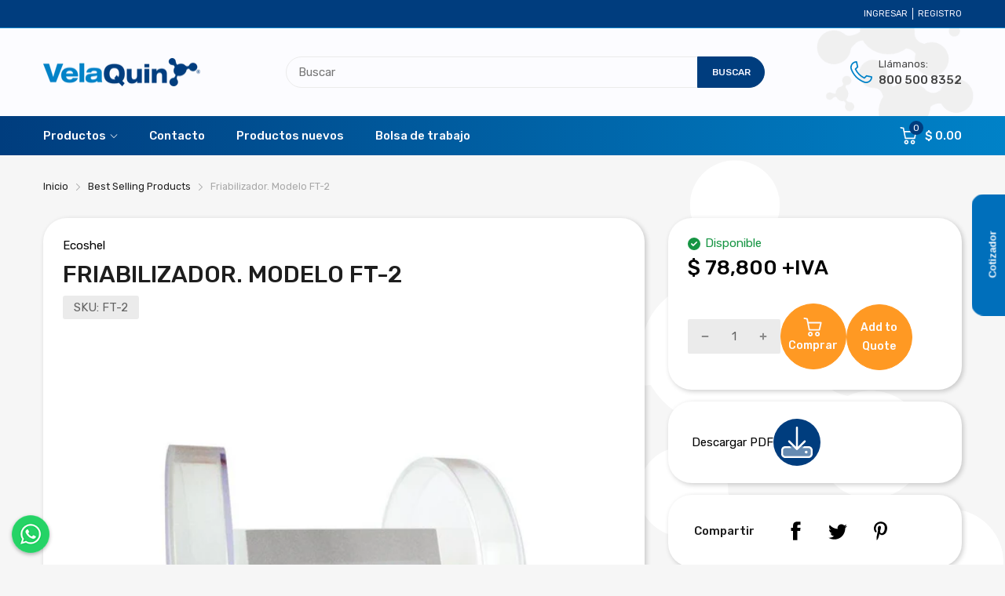

--- FILE ---
content_type: text/html; charset=utf-8
request_url: https://www.velaquin.com.mx/products/friabilizador-modelo-ft-2
body_size: 48363
content:
<!doctype html>
<html lang="es" class="no-js">
<head><link rel="shortcut icon" type="image/x-icon" href="//www.velaquin.com.mx/cdn/shop/files/favicon_velaquin.png?crop=center&height=32&v=1613531285&width=32"><link rel="canonical" href="https://www.velaquin.com.mx/products/friabilizador-modelo-ft-2">
  <meta charset="utf-8">
  <meta name="viewport" content="viewport-fit=cover,width=device-width,initial-scale=1,user-scalable=0"/>
  <meta name="google" content="notranslate">
  <meta name='HandheldFriendly' content='True'>
  <meta name='MobileOptimized' content='360'>
  <meta http-equiv="cleartype" content="on">
  <meta name="theme-color" content="#0082c8">

  <title>Friabilizador. Modelo FT-2 &ndash; Científica Vela Quin S de R.L  de C.V</title>

  <meta name="description" content="Equipo utilizado para realizar la prueba de friabilidad o índice de abrasión que es la capacidad de los sólidos compactados de resistir la abrasión o el desgaste por fricción durante la manipulación, el envasado y transporte. La prueba de friabilidad está indicada en la Farmacopea de los Estados Unidos Mexicanos y se e" />

  <link rel="preconnect dns-prefetch" href="https://cdn.shopify.com">
  <link rel="preconnect dns-prefetch" href="https://www.velaquin.com.mx">
  <link rel="preconnect dns-prefetch" href="https://fonts.googleapis.com" crossorigin>


<meta name="author" content="Científica Vela Quin S de R.L  de C.V">
<meta property="og:url" content="https://www.velaquin.com.mx/products/friabilizador-modelo-ft-2">
<meta property="og:site_name" content="Científica Vela Quin S de R.L  de C.V">


  <meta property="og:type" content="product">
  <meta property="og:title" content="Friabilizador. Modelo FT-2">
  
    <meta property="og:image" content="http://www.velaquin.com.mx/cdn/shop/products/FT-2_600x.png?v=1652130581">
    <meta property="og:image:secure_url" content="https://www.velaquin.com.mx/cdn/shop/products/FT-2_600x.png?v=1652130581">
    
  
  <meta property="og:price:amount" content="78800.00">
  <meta property="og:price:currency" content="MXN">


  <meta property="og:description" content="Equipo utilizado para realizar la prueba de friabilidad o índice de abrasión que es la capacidad de los sólidos compactados de resistir la abrasión o el desgaste por fricción durante la manipulación, el envasado y transporte. La prueba de friabilidad está indicada en la Farmacopea de los Estados Unidos Mexicanos y se e">




<meta name="twitter:card" content="summary">

  <meta name="twitter:title" content="Friabilizador. Modelo FT-2">
  <meta name="twitter:description" content="Equipo utilizado para realizar la prueba de friabilidad o índice de abrasión que es la capacidad de los sólidos compactados de resistir la abrasión o el desgaste por fricción durante la manipulación, el envasado y transporte. La prueba de friabilidad está indicada en la Farmacopea de los Estados Unidos Mexicanos y se efectúa junto con la prueba de dureza para garantizar que las tabletas llegarán al consumidor ﬁnal sin desgaste o quiebre. Ideal para la industria farmacéutica o enseñanza en universidades e institutos. Características  Tambor: 2 Diámetro del tambor: 286 mm Profundidad del tambor: 39 mm Altura de caída de la tableta: 156 mm Intervalo del número de rotaciones: 5 - 900 rev Velocidad de rotación: 20 - 90 rpm Precisión de rotación: ± 1 rpm Dimensiones del equipo: 370 x 300 x 340 mm Peso bruto: 13.9 kg Alimentación: CA 110V, 60Hz Características adicionales Tiene doble pantalla">
  <meta name="twitter:image" content="https://www.velaquin.com.mx/cdn/shop/products/FT-2_240x.png?v=1652130581">
  <meta name="twitter:image:width" content="240">
  <meta name="twitter:image:height" content="240">


<style>
  :root {
    --rtl-layout: false;
    --body-font-family: Rubik,sans-serif, open-sans-serif;
    --font-heading: Rubik,sans-serif, open-sans-serif;

    --heading-size-h1: 36px;
    --heading-size-h2: 30px;
    --heading-size-h3: 25px;
    --heading-size-h4: 18px;
    --heading-size-h5: 16px;
    --heading-size-h6: 14px;
    --heading-1-weight: 500;
    --heading-2-weight: 400;
    --heading-3-weight: 400;
    --heading-4-weight: 400;
    --heading-5-weight: 400;
    --heading-6-weight: 400;

    --header-bg-desk: ;
    --header-text-color-desk: ;
    --bg-cart-number: ;
    --icon-number-color: ;
    --header-bg-mobile: ;
    --header-text-color-mobile: ;

    --body-font-size: 15px;
    --body-font-weight: 400;
    --main-color: #0082c8;
    --main-text-color: #ffffff;
    --main-color-rgba: 0, 130, 200;
    --body-border-color: #ebebeb;
    --text-miscellaneous: #FFFFFF;
    --miscellaneous-color: #ffffff;
    --body-bg-color: #f6f6f6;
    --body-color: #1e1e1e;
    --body-second-color: #a9a9a9;
    --body-link: #000000;
    --border-radius-default: 42px;

    --sale-lb-cl: #ffffff;
    --sale-lb-bgcl: #ff9923;
    --hot-lb-cl: #ffffff;
    --hot-lb-bgcl: #f00000;
    --new-lb-cl: #ffffff;
    --new-lb-bgcl: #12a05c;

    --section-heading-cl: #1e1e1e;
    --section-heading-fw: 300;
    --section-heading-align: start;
    --section-subheading-cl: #a9a9a9;
    --section-subheading-fw: 400;

    --btn1-fw: 500;
    --btn1-cl: #f5f5ff;
    --btn1-bg-cl: #0082c8;
    --btn1-hover-cl: #0082c8;
    --btn1-hover-bg-cl: #f5f5ff;
    --btn1-border-width: 1px;
    --btn1-border-cl: #0082c8;
    --btn1-hover-border-cl: #0082c8;

    --btn2-fw: 500;
    --btn2-cl: #f5f5ff;
    --btn2-bg-cl: #003d7e;
    --btn2-hover-cl: #003d7e;
    --btn2-hover-bg-cl: #f5f5ff;
    --btn2-border-width: 1px;
    --btn2-border-cl: #003d7e;
    --btn2-hover-border-cl: #003d7e;

    --btn3-fw: 500;
    --btn3-cl: #444444;
    --btn3-bg-cl: #fafaff;
    --btn3-hover-cl: #0082c8;
    --btn3-hover-bg-cl: #fafaff;
    --btn3-border-width: 1px;
    --btn3-border-cl: #dddddd;
    --btn3-hover-border-cl: #0082c8;

    --price-color: #000000;
    --price-compare-color: #a9a9a9;
    --price-sale-color: #ff9923;
    --rating-star-color: #0082c8;
    --rating-star-empty-color: #a9a9a9;

    --footer-bg: ;
    --footer-text-cl: ;

    --color-second: #626262;

    --product-item-name: 17px;
    --product-item-price: 20px;

    --body-14: 14px;

    --breadcrumb-color-1: #212121;
    --breadcrumb-color-2: #a9a9a9;

    --bg-white: #ffffff;
    --gutter-xlg: 40px;
    --gutter-lg: 30px;
    --gutter-md: 25px;
    --gutter-sm: 20px;
    --gutter-xs: 15px;
    --gutter-xxs: 10px;
  }
</style><link href="//www.velaquin.com.mx/cdn/shop/t/49/assets/base.css?v=159831112188786546611733956063" rel="preload" as="style"><link href="//www.velaquin.com.mx/cdn/shop/t/49/assets/section-header.css?v=47156539546294428511733956063" rel="preload" as="style"><link href="//www.velaquin.com.mx/cdn/shop/t/49/assets/popup-style.css?v=164521104584235231851733956063" rel="preload" as="style"><link href="//www.velaquin.com.mx/cdn/shop/t/49/assets/page-product.css?v=98245912207588239401733956061" rel="preload" as="style"><link href="//www.velaquin.com.mx/cdn/shop/t/49/assets/fancybox.css?v=104339427374082570531733956062" rel="preload" as="style"><link href="//www.velaquin.com.mx/cdn/shop/t/49/assets/velaquin.css?v=7788675376457849691751937388" rel="preload" as="style"><script type="text/javascript">
		WebFontConfig = {
			google: {
				api: 'https://fonts.googleapis.com/css2',
				families: ["Rubik:wght@300;400;500;600;700;800;900&display=swap"] }
		};
	</script><script>
  /*
 * Copyright 2016 Small Batch, Inc.
 *
 * Licensed under the Apache License, Version 2.0 (the "License"); you may not
 * use this file except in compliance with the License. You may obtain a copy of
 * the License at
 *
 * http://www.apache.org/licenses/LICENSE-2.0
 *
 * Unless required by applicable law or agreed to in writing, software
 * distributed under the License is distributed on an "AS IS" BASIS, WITHOUT
 * WARRANTIES OR CONDITIONS OF ANY KIND, either express or implied. See the
 * License for the specific language governing permissions and limitations under
 * the License.
 */
/* Web Font Loader v1.6.26 - (c) Adobe Systems, Google. License: Apache 2.0 */(function(){function aa(a,b,c){return a.call.apply(a.bind,arguments)}function ba(a,b,c){if(!a)throw Error();if(2<arguments.length){var d=Array.prototype.slice.call(arguments,2);return function(){var c=Array.prototype.slice.call(arguments);Array.prototype.unshift.apply(c,d);return a.apply(b,c)}}return function(){return a.apply(b,arguments)}}function p(a,b,c){p=Function.prototype.bind&&-1!=Function.prototype.bind.toString().indexOf("native code")?aa:ba;return p.apply(null,arguments)}var q=Date.now||function(){return+new Date};function ca(a,b){this.a=a;this.m=b||a;this.c=this.m.document}var da=!!window.FontFace;function t(a,b,c,d){b=a.c.createElement(b);if(c)for(var e in c)c.hasOwnProperty(e)&&("style"==e?b.style.cssText=c[e]:b.setAttribute(e,c[e]));d&&b.appendChild(a.c.createTextNode(d));return b}function u(a,b,c){a=a.c.getElementsByTagName(b)[0];a||(a=document.documentElement);a.insertBefore(c,a.lastChild)}function v(a){a.parentNode&&a.parentNode.removeChild(a)}
function w(a,b,c){b=b||[];c=c||[];for(var d=a.className.split(/\s+/),e=0;e<b.length;e+=1){for(var f=!1,g=0;g<d.length;g+=1)if(b[e]===d[g]){f=!0;break}f||d.push(b[e])}b=[];for(e=0;e<d.length;e+=1){f=!1;for(g=0;g<c.length;g+=1)if(d[e]===c[g]){f=!0;break}f||b.push(d[e])}a.className=b.join(" ").replace(/\s+/g," ").replace(/^\s+|\s+$/,"")}function y(a,b){for(var c=a.className.split(/\s+/),d=0,e=c.length;d<e;d++)if(c[d]==b)return!0;return!1}
function z(a){if("string"===typeof a.f)return a.f;var b=a.m.location.protocol;"about:"==b&&(b=a.a.location.protocol);return"https:"==b?"https:":"http:"}function ea(a){return a.m.location.hostname||a.a.location.hostname}
function A(a,b,c){function d(){k&&e&&f&&(k(g),k=null)}b=t(a,"link",{rel:"stylesheet",href:b,media:"all"});var e=!1,f=!0,g=null,k=c||null;da?(b.onload=function(){e=!0;d()},b.onerror=function(){e=!0;g=Error("Stylesheet failed to load");d()}):setTimeout(function(){e=!0;d()},0);u(a,"head",b)}
function B(a,b,c,d){var e=a.c.getElementsByTagName("head")[0];if(e){var f=t(a,"script",{src:b}),g=!1;f.onload=f.onreadystatechange=function(){g||this.readyState&&"loaded"!=this.readyState&&"complete"!=this.readyState||(g=!0,c&&c(null),f.onload=f.onreadystatechange=null,"HEAD"==f.parentNode.tagName&&e.removeChild(f))};e.appendChild(f);setTimeout(function(){g||(g=!0,c&&c(Error("Script load timeout")))},d||5E3);return f}return null};function C(){this.a=0;this.c=null}function D(a){a.a++;return function(){a.a--;E(a)}}function F(a,b){a.c=b;E(a)}function E(a){0==a.a&&a.c&&(a.c(),a.c=null)};function G(a){this.a=a||"-"}G.prototype.c=function(a){for(var b=[],c=0;c<arguments.length;c++)b.push(arguments[c].replace(/[\W_]+/g,"").toLowerCase());return b.join(this.a)};function H(a,b){this.c=a;this.f=4;this.a="n";var c=(b||"n4").match(/^([nio])([1-9])$/i);c&&(this.a=c[1],this.f=parseInt(c[2],10))}function fa(a){return I(a)+" "+(a.f+"00")+" 300px "+J(a.c)}function J(a){var b=[];a=a.split(/,\s*/);for(var c=0;c<a.length;c++){var d=a[c].replace(/['"]/g,"");-1!=d.indexOf(" ")||/^\d/.test(d)?b.push("'"+d+"'"):b.push(d)}return b.join(",")}function K(a){return a.a+a.f}function I(a){var b="normal";"o"===a.a?b="oblique":"i"===a.a&&(b="italic");return b}
function ga(a){var b=4,c="n",d=null;a&&((d=a.match(/(normal|oblique|italic)/i))&&d[1]&&(c=d[1].substr(0,1).toLowerCase()),(d=a.match(/([1-9]00|normal|bold)/i))&&d[1]&&(/bold/i.test(d[1])?b=7:/[1-9]00/.test(d[1])&&(b=parseInt(d[1].substr(0,1),10))));return c+b};function ha(a,b){this.c=a;this.f=a.m.document.documentElement;this.h=b;this.a=new G("-");this.j=!1!==b.events;this.g=!1!==b.classes}function ia(a){a.g&&w(a.f,[a.a.c("wf","loading")]);L(a,"loading")}function M(a){if(a.g){var b=y(a.f,a.a.c("wf","active")),c=[],d=[a.a.c("wf","loading")];b||c.push(a.a.c("wf","inactive"));w(a.f,c,d)}L(a,"inactive")}function L(a,b,c){if(a.j&&a.h[b])if(c)a.h[b](c.c,K(c));else a.h[b]()};function ja(){this.c={}}function ka(a,b,c){var d=[],e;for(e in b)if(b.hasOwnProperty(e)){var f=a.c[e];f&&d.push(f(b[e],c))}return d};function N(a,b){this.c=a;this.f=b;this.a=t(this.c,"span",{"aria-hidden":"true"},this.f)}function O(a){u(a.c,"body",a.a)}function P(a){return"display:block;position:absolute;top:-9999px;left:-9999px;font-size:300px;width:auto;height:auto;line-height:normal;margin:0;padding:0;font-variant:normal;white-space:nowrap;font-family:"+J(a.c)+";"+("font-style:"+I(a)+";font-weight:"+(a.f+"00")+";")};function Q(a,b,c,d,e,f){this.g=a;this.j=b;this.a=d;this.c=c;this.f=e||3E3;this.h=f||void 0}Q.prototype.start=function(){var a=this.c.m.document,b=this,c=q(),d=new Promise(function(d,e){function k(){q()-c>=b.f?e():a.fonts.load(fa(b.a),b.h).then(function(a){1<=a.length?d():setTimeout(k,25)},function(){e()})}k()}),e=new Promise(function(a,d){setTimeout(d,b.f)});Promise.race([e,d]).then(function(){b.g(b.a)},function(){b.j(b.a)})};function R(a,b,c,d,e,f,g){this.v=a;this.B=b;this.c=c;this.a=d;this.s=g||"BESbswy";this.f={};this.w=e||3E3;this.u=f||null;this.o=this.j=this.h=this.g=null;this.g=new N(this.c,this.s);this.h=new N(this.c,this.s);this.j=new N(this.c,this.s);this.o=new N(this.c,this.s);a=new H(this.a.c+",serif",K(this.a));a=P(a);this.g.a.style.cssText=a;a=new H(this.a.c+",sans-serif",K(this.a));a=P(a);this.h.a.style.cssText=a;a=new H("serif",K(this.a));a=P(a);this.j.a.style.cssText=a;a=new H("sans-serif",K(this.a));a=
P(a);this.o.a.style.cssText=a;O(this.g);O(this.h);O(this.j);O(this.o)}var S={D:"serif",C:"sans-serif"},T=null;function U(){if(null===T){var a=/AppleWebKit\/([0-9]+)(?:\.([0-9]+))/.exec(window.navigator.userAgent);T=!!a&&(536>parseInt(a[1],10)||536===parseInt(a[1],10)&&11>=parseInt(a[2],10))}return T}R.prototype.start=function(){this.f.serif=this.j.a.offsetWidth;this.f["sans-serif"]=this.o.a.offsetWidth;this.A=q();la(this)};
function ma(a,b,c){for(var d in S)if(S.hasOwnProperty(d)&&b===a.f[S[d]]&&c===a.f[S[d]])return!0;return!1}function la(a){var b=a.g.a.offsetWidth,c=a.h.a.offsetWidth,d;(d=b===a.f.serif&&c===a.f["sans-serif"])||(d=U()&&ma(a,b,c));d?q()-a.A>=a.w?U()&&ma(a,b,c)&&(null===a.u||a.u.hasOwnProperty(a.a.c))?V(a,a.v):V(a,a.B):na(a):V(a,a.v)}function na(a){setTimeout(p(function(){la(this)},a),50)}function V(a,b){setTimeout(p(function(){v(this.g.a);v(this.h.a);v(this.j.a);v(this.o.a);b(this.a)},a),0)};function W(a,b,c){this.c=a;this.a=b;this.f=0;this.o=this.j=!1;this.s=c}var X=null;W.prototype.g=function(a){var b=this.a;b.g&&w(b.f,[b.a.c("wf",a.c,K(a).toString(),"active")],[b.a.c("wf",a.c,K(a).toString(),"loading"),b.a.c("wf",a.c,K(a).toString(),"inactive")]);L(b,"fontactive",a);this.o=!0;oa(this)};
W.prototype.h=function(a){var b=this.a;if(b.g){var c=y(b.f,b.a.c("wf",a.c,K(a).toString(),"active")),d=[],e=[b.a.c("wf",a.c,K(a).toString(),"loading")];c||d.push(b.a.c("wf",a.c,K(a).toString(),"inactive"));w(b.f,d,e)}L(b,"fontinactive",a);oa(this)};function oa(a){0==--a.f&&a.j&&(a.o?(a=a.a,a.g&&w(a.f,[a.a.c("wf","active")],[a.a.c("wf","loading"),a.a.c("wf","inactive")]),L(a,"active")):M(a.a))};function pa(a){this.j=a;this.a=new ja;this.h=0;this.f=this.g=!0}pa.prototype.load=function(a){this.c=new ca(this.j,a.context||this.j);this.g=!1!==a.events;this.f=!1!==a.classes;qa(this,new ha(this.c,a),a)};
function ra(a,b,c,d,e){var f=0==--a.h;(a.f||a.g)&&setTimeout(function(){var a=e||null,k=d||null||{};if(0===c.length&&f)M(b.a);else{b.f+=c.length;f&&(b.j=f);var h,m=[];for(h=0;h<c.length;h++){var l=c[h],n=k[l.c],r=b.a,x=l;r.g&&w(r.f,[r.a.c("wf",x.c,K(x).toString(),"loading")]);L(r,"fontloading",x);r=null;null===X&&(X=window.FontFace?(x=/Gecko.*Firefox\/(\d+)/.exec(window.navigator.userAgent))?42<parseInt(x[1],10):!0:!1);X?r=new Q(p(b.g,b),p(b.h,b),b.c,l,b.s,n):r=new R(p(b.g,b),p(b.h,b),b.c,l,b.s,a,
n);m.push(r)}for(h=0;h<m.length;h++)m[h].start()}},0)}function qa(a,b,c){var d=[],e=c.timeout;ia(b);var d=ka(a.a,c,a.c),f=new W(a.c,b,e);a.h=d.length;b=0;for(c=d.length;b<c;b++)d[b].load(function(b,d,c){ra(a,f,b,d,c)})};function sa(a,b){this.c=a;this.a=b}function ta(a,b,c){var d=z(a.c);a=(a.a.api||"fast.fonts.net/jsapi").replace(/^.*http(s?):(\/\/)?/,"");return d+"//"+a+"/"+b+".js"+(c?"?v="+c:"")}
sa.prototype.load=function(a){function b(){if(f["__mti_fntLst"+d]){var c=f["__mti_fntLst"+d](),e=[],h;if(c)for(var m=0;m<c.length;m++){var l=c[m].fontfamily;void 0!=c[m].fontStyle&&void 0!=c[m].fontWeight?(h=c[m].fontStyle+c[m].fontWeight,e.push(new H(l,h))):e.push(new H(l))}a(e)}else setTimeout(function(){b()},50)}var c=this,d=c.a.projectId,e=c.a.version;if(d){var f=c.c.m;B(this.c,ta(c,d,e),function(e){e?a([]):(f["__MonotypeConfiguration__"+d]=function(){return c.a},b())}).id="__MonotypeAPIScript__"+
d}else a([])};function ua(a,b){this.c=a;this.a=b}ua.prototype.load=function(a){var b,c,d=this.a.urls||[],e=this.a.families||[],f=this.a.testStrings||{},g=new C;b=0;for(c=d.length;b<c;b++)A(this.c,d[b],D(g));var k=[];b=0;for(c=e.length;b<c;b++)if(d=e[b].split(":"),d[1])for(var h=d[1].split(","),m=0;m<h.length;m+=1)k.push(new H(d[0],h[m]));else k.push(new H(d[0]));F(g,function(){a(k,f)})};function va(a,b,c){a?this.c=a:this.c=b+wa;this.a=[];this.f=[];this.g=c||""}var wa="//fonts.googleapis.com/css";function xa(a,b){for(var c=b.length,d=0;d<c;d++){var e=b[d].split(":");3==e.length&&a.f.push(e.pop());var f="";2==e.length&&""!=e[1]&&(f=":");a.a.push(e.join(f))}}
function ya(a){if(0==a.a.length)throw Error("No fonts to load!");if(-1!=a.c.indexOf("kit="))return a.c;for(var b=a.a.length,c=[],d=0;d<b;d++)c.push(a.a[d].replace(/ /g,"+"));b=a.c+"?family="+c.join("%7C");0<a.f.length&&(b+="&subset="+a.f.join(","));0<a.g.length&&(b+="&text="+encodeURIComponent(a.g));return b};function za(a){this.f=a;this.a=[];this.c={}}
var Aa={latin:"BESbswy","latin-ext":"\u00e7\u00f6\u00fc\u011f\u015f",cyrillic:"\u0439\u044f\u0416",greek:"\u03b1\u03b2\u03a3",khmer:"\u1780\u1781\u1782",Hanuman:"\u1780\u1781\u1782"},Ba={thin:"1",extralight:"2","extra-light":"2",ultralight:"2","ultra-light":"2",light:"3",regular:"4",book:"4",medium:"5","semi-bold":"6",semibold:"6","demi-bold":"6",demibold:"6",bold:"7","extra-bold":"8",extrabold:"8","ultra-bold":"8",ultrabold:"8",black:"9",heavy:"9",l:"3",r:"4",b:"7"},Ca={i:"i",italic:"i",n:"n",normal:"n"},
Da=/^(thin|(?:(?:extra|ultra)-?)?light|regular|book|medium|(?:(?:semi|demi|extra|ultra)-?)?bold|black|heavy|l|r|b|[1-9]00)?(n|i|normal|italic)?$/;
function Ea(a){for(var b=a.f.length,c=0;c<b;c++){var d=a.f[c].split(":"),e=d[0].replace(/\+/g," "),f=["n4"];if(2<=d.length){var g;var k=d[1];g=[];if(k)for(var k=k.split(","),h=k.length,m=0;m<h;m++){var l;l=k[m];if(l.match(/^[\w-]+$/)){var n=Da.exec(l.toLowerCase());if(null==n)l="";else{l=n[2];l=null==l||""==l?"n":Ca[l];n=n[1];if(null==n||""==n)n="4";else var r=Ba[n],n=r?r:isNaN(n)?"4":n.substr(0,1);l=[l,n].join("")}}else l="";l&&g.push(l)}0<g.length&&(f=g);3==d.length&&(d=d[2],g=[],d=d?d.split(","):
g,0<d.length&&(d=Aa[d[0]])&&(a.c[e]=d))}a.c[e]||(d=Aa[e])&&(a.c[e]=d);for(d=0;d<f.length;d+=1)a.a.push(new H(e,f[d]))}};function Fa(a,b){this.c=a;this.a=b}var Ga={Arimo:!0,Cousine:!0,Tinos:!0};Fa.prototype.load=function(a){var b=new C,c=this.c,d=new va(this.a.api,z(c),this.a.text),e=this.a.families;xa(d,e);var f=new za(e);Ea(f);A(c,ya(d),D(b));F(b,function(){a(f.a,f.c,Ga)})};function Ha(a,b){this.c=a;this.a=b}Ha.prototype.load=function(a){var b=this.a.id,c=this.c.m;b?B(this.c,(this.a.api||"https://use.typekit.net")+"/"+b+".js",function(b){if(b)a([]);else if(c.Typekit&&c.Typekit.config&&c.Typekit.config.fn){b=c.Typekit.config.fn;for(var e=[],f=0;f<b.length;f+=2)for(var g=b[f],k=b[f+1],h=0;h<k.length;h++)e.push(new H(g,k[h]));try{c.Typekit.load({events:!1,classes:!1,async:!0})}catch(m){}a(e)}},2E3):a([])};function Ia(a,b){this.c=a;this.f=b;this.a=[]}Ia.prototype.load=function(a){var b=this.f.id,c=this.c.m,d=this;b?(c.__webfontfontdeckmodule__||(c.__webfontfontdeckmodule__={}),c.__webfontfontdeckmodule__[b]=function(b,c){for(var g=0,k=c.fonts.length;g<k;++g){var h=c.fonts[g];d.a.push(new H(h.name,ga("font-weight:"+h.weight+";font-style:"+h.style)))}a(d.a)},B(this.c,z(this.c)+(this.f.api||"//f.fontdeck.com/s/css/js/")+ea(this.c)+"/"+b+".js",function(b){b&&a([])})):a([])};var Y=new pa(window);Y.a.c.custom=function(a,b){return new ua(b,a)};Y.a.c.fontdeck=function(a,b){return new Ia(b,a)};Y.a.c.monotype=function(a,b){return new sa(b,a)};Y.a.c.typekit=function(a,b){return new Ha(b,a)};Y.a.c.google=function(a,b){return new Fa(b,a)};var Z={load:p(Y.load,Y)};"function"===typeof define&&define.amd?define(function(){return Z}):"undefined"!==typeof module&&module.exports?module.exports=Z:(window.WebFont=Z,window.WebFontConfig&&Y.load(window.WebFontConfig));}());
</script><link href="//www.velaquin.com.mx/cdn/shop/t/49/assets/base.css?v=159831112188786546611733956063" rel="stylesheet" as="style"><link href="//www.velaquin.com.mx/cdn/shop/t/49/assets/section-header.css?v=47156539546294428511733956063" rel="stylesheet" as="style"><link href="//www.velaquin.com.mx/cdn/shop/t/49/assets/popup-style.css?v=164521104584235231851733956063" rel="stylesheet" as="style"><link href="//www.velaquin.com.mx/cdn/shop/t/49/assets/page-product.css?v=98245912207588239401733956061" rel="stylesheet" as="style"><link href="//www.velaquin.com.mx/cdn/shop/t/49/assets/fancybox.css?v=104339427374082570531733956062" rel="stylesheet" as="style"><link href="//www.velaquin.com.mx/cdn/shop/t/49/assets/velaquin.css?v=7788675376457849691751937388" rel="stylesheet" as="style"><style data-shopify>.catalog-mode .mul-product_wrapper .price,
  .catalog-mode .header-container .header-content .header-cart,
  .catalog-mode .product-card_footer,
  .catalog-mode .product-template .product-wrapper .form-group,
  .catalog-mode .product-template .product-wrapper .product_price,
  .catalog-mode .product-template .product-wrapper .product_compare-at-price,
  .catalog-mode .section-product-sidebar .featured_block-product-recommend .product-recommend_item .product_price,
  .catalog-mode .section-product-sidebar .featured_block-recently-view .recently-review_item .product_price{
    display: none;
  }

  .sb-left-column .widget-menu .menu-item .dropdown-menu{transition: height 0.2s;}
  .slider-container:not(.slider-initialized) {
    overflow: hidden;
    white-space: nowrap;
  }
  .slider-container:not(.slider-initialized) .slider-item {
    display: inline-block;
    vertical-align: top;
    white-space: normal;
  }
  .slider-item:not(.no-lazy).lazyload {
    display: none !important;
  }
  .slider-item:not(.no-lazy).lazyloaded {
    display: inline-block !important;
  }
  .slider-item:not(.no-lazy) .lazyload {
    display: none !important;
  }
  .slider-item:not(.no-lazy) .lazyloaded {
    display: inline-block !important;
  }
  .slider-item:not(.no-lazy).tns-slide-active .lazyload {
    display: inline-block !important;
  }
  .slider-item:not(.no-lazy).tns-slide-active {
    display: inline-block !important;
  }
  .visibility-hidden {
    visibility: hidden;
  }
  .position-relative {position: relative !important;}
  .position-absolute {position: absolute !important;}
  .cursor-pointer{cursor: pointer}
  .p-0{ padding: 0!important;}

  .share-links.social-sharing svg{
    width: 24px;
  }.product-status .in-stock,.product-status .out-stock{display: none;}.section_title-wrapper {margin:0 0 30px 0;}.section_title-text-1 {font-size:26px;line-height:60px;}@media screen and (max-width: 991px){ .section_title-text-1 {font-size:24px;} }@media screen and (max-width: 767px){ .section_title-text-1 {font-size:20px;line-height:25px;}}.section_title-text-2 {font-size:24px;line-height:35px;}.custom-color[data-custom-color="white"],.custom-color[data-custom-color="white"] a{
          color: #fff;
        }.custom-color[data-custom-color="black"],.custom-color[data-custom-color="black"] a{
          color: #000;
        }.custom-color[data-custom-color="red"],.custom-color[data-custom-color="red"] a{
          color: #FF0000;
        }.custom-color[data-custom-color="yellow"],.custom-color[data-custom-color="yellow"] a{
          color: #ffff00;
        }.custom-color[data-custom-color="pink"],.custom-color[data-custom-color="pink"] a{
          color: #FFC0CB;
        }.custom-color[data-custom-color="purple"],.custom-color[data-custom-color="purple"] a{
          color: #800080;
        }.custom-color[data-custom-color="green"],.custom-color[data-custom-color="green"] a{
          color: #00ff00;
        }.custom-color[data-custom-color="blue"],.custom-color[data-custom-color="blue"] a{
          color: #0000FF;
        }.custom-color[data-custom-color="gold"],.custom-color[data-custom-color="gold"] a{
          color: #FFD700;
        }.custom-color[data-custom-color="grey"],.custom-color[data-custom-color="grey"] a{
          color: #808080;
        }.custom-color[data-custom-color="orange"],.custom-color[data-custom-color="orange"] a{
          color: #FFA500;
        }.custom-color[data-custom-color="azul2"],.custom-color[data-custom-color="azul2"] a{
          color: #003D7E;
        }.mega-menu-item .product-card_action{
    display: none;
  }

  
</style><script type="application/javascript">
  window.BOOMR = {version:1};
  document.documentElement.className = document.documentElement.className.replace('no-js', 'js');

  EventTarget.prototype.addEvent = EventTarget.prototype.addEventListener;
  EventTarget.prototype.removeEvent = EventTarget.prototype.removeEventListener;

  window.lazySizesConfig = window.lazySizesConfig || {};
  lazySizesConfig.loadMode = 1;
  lazySizesConfig.loadHidden = false;

  window.theme = Object.assign( window.theme || {}, {
    routes: {
      rootUrl: "\/",
      searchUrl: "\/search",
      suggestUrl: "\/search\/suggest",
      collectionAllUrl: "\/collections\/all",
      collectionsUrl: "\/collections",
      cartAdd: "\/cart\/add.js",
      cartGet: "\/cart.js",
      cartChange: "\/cart\/change.js",
      cartUpdate: "\/cart\/update.js",
      cartClear: "\/cart\/clear.js"
    },
    settings: {
      currencies:{
        enable: false
      },
      language: {
        enable: false
      },
      shop: {
        reviewApp: "none"
      },
      header: {
        sticky: true,
        style: "4",
        enableMainMegaMenu: true
      },
      cart: {
        type: "page",
        termsAndConditions: "Debes aceptar los términos y condiciones de venta para continuar"
      },
      search: {
        disable: false,
        limit: 10,
        useApp: "glogo",
        type: "all"
      },
      collection: {
        scrollTopWhenFilter: true
      }
    },
    template: "product",
    strings: {
      klaviyoSuccess: "",
      soldOut: "Bajo Pedido",
      preOrder: "Pre-ordenar",
      addToCart: "Comprar",
      item: "Item",
      items: "Items",
      tags: "Etiquetado \u0026quot;{{tags}}\u0026quot;",
      page: "Página {{page}}",
      shopName: "Científica Vela Quin S de R.L  de C.V",
      cart: {
        drawer: {
          quantity: "Cant"
        },
        lineItemMax: "Ocurrió un error añadiendo a carrito",
      },
      shipping: {
        oneResult: "Hay 1 método de envío para {{address}}",
        manyResults: "Hay {{results_total}} tarifas de envío disponibles para {{address}}, a partir de {{rate_first}}",
        notResult: "No hacemos envíos a ese destino",
        resultItem: "{{name}} a {{price}}",
        missingCountry: "País necesario",
        missingZip: "Código postal necesario",
      },
      message: {
        newsletterSuccess: "Gracias por suscribirte!"
      }
    },
    currency: {
      pattern: "money_format",
      type: "arena",
      current: "MXN",
      symbol: "$",
      format: "$ {{amount}}",
    },
    search: {
      config: {
        resources: {
          type: "all",
          limit: 10,
          options:  {
            unavailable_products: "show"
          }
        }
      },
      strings : {
        article: "Translation missing: es.general.search.article",
        collection: "Translation missing: es.general.search.collection",
        page: "Translation missing: es.general.search.page",
        product: "Producto",
      }
    },
    assets: {
      cartNotify: "\/\/www.velaquin.com.mx\/cdn\/shop\/t\/49\/assets\/cart-notify.min.js?v=151310498898460423981733956062",
      search: "\/\/www.velaquin.com.mx\/cdn\/shop\/t\/49\/assets\/search.min.js?v=156746521917015683131733956062",
      collectionFilter: "\/\/www.velaquin.com.mx\/cdn\/shop\/t\/49\/assets\/filter.min.js?v=57131724313116948571733956062",
      currenciesUrl: "\/\/www.velaquin.com.mx\/cdn\/shop\/t\/49\/assets\/currencies.min.js?v=60223240567724181451733956062",
      currenciesRateUrl: "https:\/\/www.velaquin.com.mx\/services\/javascripts\/currencies.js",
      defaultImage: "\/\/www.velaquin.com.mx\/cdn\/shop\/t\/49\/assets\/default-image.png?v=57136757840019942501733956062"
    },product: {"id":7671424090353,"title":"Friabilizador. Modelo FT-2","handle":"friabilizador-modelo-ft-2","description":"\u003cp\u003eEquipo utilizado para realizar la prueba de friabilidad o índice de abrasión que es la capacidad de los sólidos compactados de resistir la abrasión o el desgaste por fricción durante la manipulación, el envasado y transporte. La prueba de friabilidad está indicada en la Farmacopea de los Estados Unidos Mexicanos y se efectúa junto con la prueba de dureza para garantizar que las tabletas llegarán al consumidor ﬁnal sin desgaste o quiebre. Ideal para la industria farmacéutica o enseñanza en universidades e institutos.\u003c\/p\u003e\n\u003ch5\u003eCaracterísticas \u003c\/h5\u003e\n\u003cp\u003eTambor: 2\u003cbr data-mce-fragment=\"1\"\u003e\u003c\/p\u003e\n\u003cp\u003eDiámetro del tambor: 286 mm\u003cbr data-mce-fragment=\"1\"\u003e\u003c\/p\u003e\n\u003cp\u003eProfundidad del tambor: 39 mm\u003cbr data-mce-fragment=\"1\"\u003e\u003c\/p\u003e\n\u003cp\u003eAltura de caída de la tableta: 156 mm\u003cbr data-mce-fragment=\"1\"\u003e\u003c\/p\u003e\n\u003cp\u003eIntervalo del número de rotaciones: 5 - 900 rev\u003cbr data-mce-fragment=\"1\"\u003e\u003c\/p\u003e\n\u003cp\u003eVelocidad de rotación: 20 - 90 rpm\u003cbr data-mce-fragment=\"1\"\u003e\u003c\/p\u003e\n\u003cp\u003ePrecisión de rotación: ± 1 rpm\u003cbr data-mce-fragment=\"1\"\u003e\u003c\/p\u003e\n\u003cp\u003eDimensiones del equipo: 370 x 300 x 340 mm\u003cbr data-mce-fragment=\"1\"\u003e\u003c\/p\u003e\n\u003cp\u003ePeso bruto: 13.9 kg\u003cbr data-mce-fragment=\"1\"\u003e\u003c\/p\u003e\n\u003cp\u003eAlimentación: CA 110V, 60Hz\u003c\/p\u003e\n\u003ch5\u003eCaracterísticas adicionales\u003c\/h5\u003e\n\u003cul\u003e\n\u003cli\u003eTiene doble pantalla LED para visualización de la velocidad y revoluciones.\u003c\/li\u003e\n\u003cli\u003eAlarma auditiva que indica la finalización de la prueba.\u003c\/li\u003e\n\u003cli\u003eFunción de reset.\u003c\/li\u003e\n\u003c\/ul\u003e\n\u003ch5\u003eAccesorios incluidos\u003c\/h5\u003e\n\u003cul\u003e\n\u003cli\u003eTambores\u003c\/li\u003e\n\u003cli\u003eCable de alimentación\u003c\/li\u003e\n\u003cli\u003eManual de operación\u003c\/li\u003e\n\u003c\/ul\u003e\n\u003cbr\u003e","published_at":"2022-05-09T16:09:40-05:00","created_at":"2022-05-09T16:09:39-05:00","vendor":"Ecoshel","type":"Equipo especializado","tags":["DISTRIBUIDOR","farmacéutica","Marca_Ecoshel","parent","Precio_Más de $10000"],"price":7880000,"price_min":7880000,"price_max":7880000,"available":true,"price_varies":false,"compare_at_price":null,"compare_at_price_min":0,"compare_at_price_max":0,"compare_at_price_varies":false,"variants":[{"id":42786245640433,"title":"Default Title","option1":"Default Title","option2":null,"option3":null,"sku":"FT-2","requires_shipping":true,"taxable":true,"featured_image":null,"available":true,"name":"Friabilizador. Modelo FT-2","public_title":null,"options":["Default Title"],"price":7880000,"weight":0,"compare_at_price":null,"inventory_quantity":1,"inventory_management":"shopify","inventory_policy":"continue","barcode":"","requires_selling_plan":false,"selling_plan_allocations":[{"price_adjustments":[],"price":7880000,"compare_at_price":null,"per_delivery_price":7880000,"selling_plan_id":5244125425,"selling_plan_group_id":"be357016a692d591e4ad138a6ceaac33b2fcdaae"}]}],"images":["\/\/www.velaquin.com.mx\/cdn\/shop\/products\/FT-2.png?v=1652130581"],"featured_image":"\/\/www.velaquin.com.mx\/cdn\/shop\/products\/FT-2.png?v=1652130581","options":["Title"],"media":[{"alt":null,"id":29751918231793,"position":1,"preview_image":{"aspect_ratio":1.0,"height":600,"width":600,"src":"\/\/www.velaquin.com.mx\/cdn\/shop\/products\/FT-2.png?v=1652130581"},"aspect_ratio":1.0,"height":600,"media_type":"image","src":"\/\/www.velaquin.com.mx\/cdn\/shop\/products\/FT-2.png?v=1652130581","width":600}],"requires_selling_plan":false,"selling_plan_groups":[{"id":"be357016a692d591e4ad138a6ceaac33b2fcdaae","name":"Pre-order Helper Selling Plan","options":[{"name":"Default","position":1,"values":["Pre-order"]}],"selling_plans":[{"id":5244125425,"name":"PreOrder Helper Selling plan","description":null,"options":[{"name":"Default","position":1,"value":"Pre-order"}],"recurring_deliveries":false,"price_adjustments":[],"checkout_charge":{"value_type":"percentage","value":100}}],"app_id":null}],"content":"\u003cp\u003eEquipo utilizado para realizar la prueba de friabilidad o índice de abrasión que es la capacidad de los sólidos compactados de resistir la abrasión o el desgaste por fricción durante la manipulación, el envasado y transporte. La prueba de friabilidad está indicada en la Farmacopea de los Estados Unidos Mexicanos y se efectúa junto con la prueba de dureza para garantizar que las tabletas llegarán al consumidor ﬁnal sin desgaste o quiebre. Ideal para la industria farmacéutica o enseñanza en universidades e institutos.\u003c\/p\u003e\n\u003ch5\u003eCaracterísticas \u003c\/h5\u003e\n\u003cp\u003eTambor: 2\u003cbr data-mce-fragment=\"1\"\u003e\u003c\/p\u003e\n\u003cp\u003eDiámetro del tambor: 286 mm\u003cbr data-mce-fragment=\"1\"\u003e\u003c\/p\u003e\n\u003cp\u003eProfundidad del tambor: 39 mm\u003cbr data-mce-fragment=\"1\"\u003e\u003c\/p\u003e\n\u003cp\u003eAltura de caída de la tableta: 156 mm\u003cbr data-mce-fragment=\"1\"\u003e\u003c\/p\u003e\n\u003cp\u003eIntervalo del número de rotaciones: 5 - 900 rev\u003cbr data-mce-fragment=\"1\"\u003e\u003c\/p\u003e\n\u003cp\u003eVelocidad de rotación: 20 - 90 rpm\u003cbr data-mce-fragment=\"1\"\u003e\u003c\/p\u003e\n\u003cp\u003ePrecisión de rotación: ± 1 rpm\u003cbr data-mce-fragment=\"1\"\u003e\u003c\/p\u003e\n\u003cp\u003eDimensiones del equipo: 370 x 300 x 340 mm\u003cbr data-mce-fragment=\"1\"\u003e\u003c\/p\u003e\n\u003cp\u003ePeso bruto: 13.9 kg\u003cbr data-mce-fragment=\"1\"\u003e\u003c\/p\u003e\n\u003cp\u003eAlimentación: CA 110V, 60Hz\u003c\/p\u003e\n\u003ch5\u003eCaracterísticas adicionales\u003c\/h5\u003e\n\u003cul\u003e\n\u003cli\u003eTiene doble pantalla LED para visualización de la velocidad y revoluciones.\u003c\/li\u003e\n\u003cli\u003eAlarma auditiva que indica la finalización de la prueba.\u003c\/li\u003e\n\u003cli\u003eFunción de reset.\u003c\/li\u003e\n\u003c\/ul\u003e\n\u003ch5\u003eAccesorios incluidos\u003c\/h5\u003e\n\u003cul\u003e\n\u003cli\u003eTambores\u003c\/li\u003e\n\u003cli\u003eCable de alimentación\u003c\/li\u003e\n\u003cli\u003eManual de operación\u003c\/li\u003e\n\u003c\/ul\u003e\n\u003cbr\u003e"}});Object.assign(window.theme.product.variants[0], {
        inventory_policy: "continue",
        inventory_quantity : 1
      });let jsResources = ["\/\/www.velaquin.com.mx\/cdn\/shop\/t\/49\/assets\/lazysizes.js?v=87123979716680287201733956063","\/\/www.velaquin.com.mx\/cdn\/shop\/t\/49\/assets\/tiny-slider.js?v=146411805297538715531733956062","\/\/www.velaquin.com.mx\/cdn\/shop\/t\/49\/assets\/common.js?v=174652847624461982241733956063","\/\/www.velaquin.com.mx\/cdn\/shop\/t\/49\/assets\/sections.js?v=42660359858871405661733956062","\/\/www.velaquin.com.mx\/cdn\/shop\/t\/49\/assets\/product-no-sb-page.js?v=21421823838692797231733956062","\/\/www.velaquin.com.mx\/cdn\/shop\/t\/49\/assets\/predictive-search.js?v=144679776674184697321733956062","\/\/www.velaquin.com.mx\/cdn\/shop\/t\/49\/assets\/quick-shop.js?v=13088545009306313821733956063"];

  function jsPreload(){
    jsResources.forEach( resource =>{
      let link = document.createElement('link');
      link.href = resource;
      link.rel = 'preload';
      link.as = 'script';
      document.head.append(link);
    })
  }

  async function jsLoad(){
    for (const resource of jsResources) {
      await new Promise((reslove, rejcet) => {
        let script = document.createElement("script");
        script.src = resource;
        script.onload = () => {reslove(1);};
        document.body.append(script);
      })
    }
  }

  jsPreload();
  document.addEventListener('DOMContentLoaded', jsLoad, {once: true});

  console.log('%c Arenacommerce %c 25 January, 2026 14:49:25 ', 'color: #fff; background: #35495f; border-radius: 3px 0 0 3px;padding: 2px; font-size: 14px;', 'color: white;background: #005E46;border-radius: 0 3px 3px 0;padding: 2px; font-size: 14px;');
</script><script>window.performance && window.performance.mark && window.performance.mark('shopify.content_for_header.start');</script><meta name="google-site-verification" content="e3CtW826r9yQIowAfGjP2puLGQ34cePeKznz7ewRhHM">
<meta name="facebook-domain-verification" content="rpyqt5zy45e199uo16hmtcdr5rg5ks">
<meta id="shopify-digital-wallet" name="shopify-digital-wallet" content="/11837304/digital_wallets/dialog">
<meta name="shopify-checkout-api-token" content="6aa29c25ae2bd3028088948565c17b04">
<meta id="in-context-paypal-metadata" data-shop-id="11837304" data-venmo-supported="false" data-environment="production" data-locale="es_ES" data-paypal-v4="true" data-currency="MXN">
<link rel="alternate" type="application/json+oembed" href="https://www.velaquin.com.mx/products/friabilizador-modelo-ft-2.oembed">
<script async="async" src="/checkouts/internal/preloads.js?locale=es-MX"></script>
<script id="shopify-features" type="application/json">{"accessToken":"6aa29c25ae2bd3028088948565c17b04","betas":["rich-media-storefront-analytics"],"domain":"www.velaquin.com.mx","predictiveSearch":true,"shopId":11837304,"locale":"es"}</script>
<script>var Shopify = Shopify || {};
Shopify.shop = "velaquin.myshopify.com";
Shopify.locale = "es";
Shopify.currency = {"active":"MXN","rate":"1.0"};
Shopify.country = "MX";
Shopify.theme = {"name":"velaquin-2024","id":145522360561,"schema_name":"Chromium Theme","schema_version":"5.0","theme_store_id":null,"role":"main"};
Shopify.theme.handle = "null";
Shopify.theme.style = {"id":null,"handle":null};
Shopify.cdnHost = "www.velaquin.com.mx/cdn";
Shopify.routes = Shopify.routes || {};
Shopify.routes.root = "/";</script>
<script type="module">!function(o){(o.Shopify=o.Shopify||{}).modules=!0}(window);</script>
<script>!function(o){function n(){var o=[];function n(){o.push(Array.prototype.slice.apply(arguments))}return n.q=o,n}var t=o.Shopify=o.Shopify||{};t.loadFeatures=n(),t.autoloadFeatures=n()}(window);</script>
<script id="shop-js-analytics" type="application/json">{"pageType":"product"}</script>
<script defer="defer" async type="module" src="//www.velaquin.com.mx/cdn/shopifycloud/shop-js/modules/v2/client.init-shop-cart-sync_2Gr3Q33f.es.esm.js"></script>
<script defer="defer" async type="module" src="//www.velaquin.com.mx/cdn/shopifycloud/shop-js/modules/v2/chunk.common_noJfOIa7.esm.js"></script>
<script defer="defer" async type="module" src="//www.velaquin.com.mx/cdn/shopifycloud/shop-js/modules/v2/chunk.modal_Deo2FJQo.esm.js"></script>
<script type="module">
  await import("//www.velaquin.com.mx/cdn/shopifycloud/shop-js/modules/v2/client.init-shop-cart-sync_2Gr3Q33f.es.esm.js");
await import("//www.velaquin.com.mx/cdn/shopifycloud/shop-js/modules/v2/chunk.common_noJfOIa7.esm.js");
await import("//www.velaquin.com.mx/cdn/shopifycloud/shop-js/modules/v2/chunk.modal_Deo2FJQo.esm.js");

  window.Shopify.SignInWithShop?.initShopCartSync?.({"fedCMEnabled":true,"windoidEnabled":true});

</script>
<script>(function() {
  var isLoaded = false;
  function asyncLoad() {
    if (isLoaded) return;
    isLoaded = true;
    var urls = ["https:\/\/cloudsearch-1f874.kxcdn.com\/shopify.js?srp=\/a\/search\u0026shop=velaquin.myshopify.com","https:\/\/www.skylitech.com\/production\/quotilio\/storeQuote\/qtl.p.js?shop=velaquin.myshopify.com","https:\/\/www.skylitech.com\/production\/quotilio\/storeQuote\/qtl.m.js?shop=velaquin.myshopify.com"];
    for (var i = 0; i < urls.length; i++) {
      var s = document.createElement('script');
      s.type = 'text/javascript';
      s.async = true;
      s.src = urls[i];
      var x = document.getElementsByTagName('script')[0];
      x.parentNode.insertBefore(s, x);
    }
  };
  if(window.attachEvent) {
    window.attachEvent('onload', asyncLoad);
  } else {
    window.addEventListener('load', asyncLoad, false);
  }
})();</script>
<script id="__st">var __st={"a":11837304,"offset":-21600,"reqid":"b01df401-6dfe-40dd-a55a-89edd5cf1e58-1769374165","pageurl":"www.velaquin.com.mx\/products\/friabilizador-modelo-ft-2","u":"129c2f125a1d","p":"product","rtyp":"product","rid":7671424090353};</script>
<script>window.ShopifyPaypalV4VisibilityTracking = true;</script>
<script id="captcha-bootstrap">!function(){'use strict';const t='contact',e='account',n='new_comment',o=[[t,t],['blogs',n],['comments',n],[t,'customer']],c=[[e,'customer_login'],[e,'guest_login'],[e,'recover_customer_password'],[e,'create_customer']],r=t=>t.map((([t,e])=>`form[action*='/${t}']:not([data-nocaptcha='true']) input[name='form_type'][value='${e}']`)).join(','),a=t=>()=>t?[...document.querySelectorAll(t)].map((t=>t.form)):[];function s(){const t=[...o],e=r(t);return a(e)}const i='password',u='form_key',d=['recaptcha-v3-token','g-recaptcha-response','h-captcha-response',i],f=()=>{try{return window.sessionStorage}catch{return}},m='__shopify_v',_=t=>t.elements[u];function p(t,e,n=!1){try{const o=window.sessionStorage,c=JSON.parse(o.getItem(e)),{data:r}=function(t){const{data:e,action:n}=t;return t[m]||n?{data:e,action:n}:{data:t,action:n}}(c);for(const[e,n]of Object.entries(r))t.elements[e]&&(t.elements[e].value=n);n&&o.removeItem(e)}catch(o){console.error('form repopulation failed',{error:o})}}const l='form_type',E='cptcha';function T(t){t.dataset[E]=!0}const w=window,h=w.document,L='Shopify',v='ce_forms',y='captcha';let A=!1;((t,e)=>{const n=(g='f06e6c50-85a8-45c8-87d0-21a2b65856fe',I='https://cdn.shopify.com/shopifycloud/storefront-forms-hcaptcha/ce_storefront_forms_captcha_hcaptcha.v1.5.2.iife.js',D={infoText:'Protegido por hCaptcha',privacyText:'Privacidad',termsText:'Términos'},(t,e,n)=>{const o=w[L][v],c=o.bindForm;if(c)return c(t,g,e,D).then(n);var r;o.q.push([[t,g,e,D],n]),r=I,A||(h.body.append(Object.assign(h.createElement('script'),{id:'captcha-provider',async:!0,src:r})),A=!0)});var g,I,D;w[L]=w[L]||{},w[L][v]=w[L][v]||{},w[L][v].q=[],w[L][y]=w[L][y]||{},w[L][y].protect=function(t,e){n(t,void 0,e),T(t)},Object.freeze(w[L][y]),function(t,e,n,w,h,L){const[v,y,A,g]=function(t,e,n){const i=e?o:[],u=t?c:[],d=[...i,...u],f=r(d),m=r(i),_=r(d.filter((([t,e])=>n.includes(e))));return[a(f),a(m),a(_),s()]}(w,h,L),I=t=>{const e=t.target;return e instanceof HTMLFormElement?e:e&&e.form},D=t=>v().includes(t);t.addEventListener('submit',(t=>{const e=I(t);if(!e)return;const n=D(e)&&!e.dataset.hcaptchaBound&&!e.dataset.recaptchaBound,o=_(e),c=g().includes(e)&&(!o||!o.value);(n||c)&&t.preventDefault(),c&&!n&&(function(t){try{if(!f())return;!function(t){const e=f();if(!e)return;const n=_(t);if(!n)return;const o=n.value;o&&e.removeItem(o)}(t);const e=Array.from(Array(32),(()=>Math.random().toString(36)[2])).join('');!function(t,e){_(t)||t.append(Object.assign(document.createElement('input'),{type:'hidden',name:u})),t.elements[u].value=e}(t,e),function(t,e){const n=f();if(!n)return;const o=[...t.querySelectorAll(`input[type='${i}']`)].map((({name:t})=>t)),c=[...d,...o],r={};for(const[a,s]of new FormData(t).entries())c.includes(a)||(r[a]=s);n.setItem(e,JSON.stringify({[m]:1,action:t.action,data:r}))}(t,e)}catch(e){console.error('failed to persist form',e)}}(e),e.submit())}));const S=(t,e)=>{t&&!t.dataset[E]&&(n(t,e.some((e=>e===t))),T(t))};for(const o of['focusin','change'])t.addEventListener(o,(t=>{const e=I(t);D(e)&&S(e,y())}));const B=e.get('form_key'),M=e.get(l),P=B&&M;t.addEventListener('DOMContentLoaded',(()=>{const t=y();if(P)for(const e of t)e.elements[l].value===M&&p(e,B);[...new Set([...A(),...v().filter((t=>'true'===t.dataset.shopifyCaptcha))])].forEach((e=>S(e,t)))}))}(h,new URLSearchParams(w.location.search),n,t,e,['guest_login'])})(!0,!0)}();</script>
<script integrity="sha256-4kQ18oKyAcykRKYeNunJcIwy7WH5gtpwJnB7kiuLZ1E=" data-source-attribution="shopify.loadfeatures" defer="defer" src="//www.velaquin.com.mx/cdn/shopifycloud/storefront/assets/storefront/load_feature-a0a9edcb.js" crossorigin="anonymous"></script>
<script data-source-attribution="shopify.dynamic_checkout.dynamic.init">var Shopify=Shopify||{};Shopify.PaymentButton=Shopify.PaymentButton||{isStorefrontPortableWallets:!0,init:function(){window.Shopify.PaymentButton.init=function(){};var t=document.createElement("script");t.src="https://www.velaquin.com.mx/cdn/shopifycloud/portable-wallets/latest/portable-wallets.es.js",t.type="module",document.head.appendChild(t)}};
</script>
<script data-source-attribution="shopify.dynamic_checkout.buyer_consent">
  function portableWalletsHideBuyerConsent(e){var t=document.getElementById("shopify-buyer-consent"),n=document.getElementById("shopify-subscription-policy-button");t&&n&&(t.classList.add("hidden"),t.setAttribute("aria-hidden","true"),n.removeEventListener("click",e))}function portableWalletsShowBuyerConsent(e){var t=document.getElementById("shopify-buyer-consent"),n=document.getElementById("shopify-subscription-policy-button");t&&n&&(t.classList.remove("hidden"),t.removeAttribute("aria-hidden"),n.addEventListener("click",e))}window.Shopify?.PaymentButton&&(window.Shopify.PaymentButton.hideBuyerConsent=portableWalletsHideBuyerConsent,window.Shopify.PaymentButton.showBuyerConsent=portableWalletsShowBuyerConsent);
</script>
<script data-source-attribution="shopify.dynamic_checkout.cart.bootstrap">document.addEventListener("DOMContentLoaded",(function(){function t(){return document.querySelector("shopify-accelerated-checkout-cart, shopify-accelerated-checkout")}if(t())Shopify.PaymentButton.init();else{new MutationObserver((function(e,n){t()&&(Shopify.PaymentButton.init(),n.disconnect())})).observe(document.body,{childList:!0,subtree:!0})}}));
</script>
<link id="shopify-accelerated-checkout-styles" rel="stylesheet" media="screen" href="https://www.velaquin.com.mx/cdn/shopifycloud/portable-wallets/latest/accelerated-checkout-backwards-compat.css" crossorigin="anonymous">
<style id="shopify-accelerated-checkout-cart">
        #shopify-buyer-consent {
  margin-top: 1em;
  display: inline-block;
  width: 100%;
}

#shopify-buyer-consent.hidden {
  display: none;
}

#shopify-subscription-policy-button {
  background: none;
  border: none;
  padding: 0;
  text-decoration: underline;
  font-size: inherit;
  cursor: pointer;
}

#shopify-subscription-policy-button::before {
  box-shadow: none;
}

      </style>

<script>window.performance && window.performance.mark && window.performance.mark('shopify.content_for_header.end');</script>
<!-- BEGIN app block: shopify://apps/wsh-wholesale-pricing/blocks/app-embed/94cbfa01-7191-4bb2-bcd8-b519b9b3bd06 --><script>

  window.wpdExtensionIsProductPage = {"id":7671424090353,"title":"Friabilizador. Modelo FT-2","handle":"friabilizador-modelo-ft-2","description":"\u003cp\u003eEquipo utilizado para realizar la prueba de friabilidad o índice de abrasión que es la capacidad de los sólidos compactados de resistir la abrasión o el desgaste por fricción durante la manipulación, el envasado y transporte. La prueba de friabilidad está indicada en la Farmacopea de los Estados Unidos Mexicanos y se efectúa junto con la prueba de dureza para garantizar que las tabletas llegarán al consumidor ﬁnal sin desgaste o quiebre. Ideal para la industria farmacéutica o enseñanza en universidades e institutos.\u003c\/p\u003e\n\u003ch5\u003eCaracterísticas \u003c\/h5\u003e\n\u003cp\u003eTambor: 2\u003cbr data-mce-fragment=\"1\"\u003e\u003c\/p\u003e\n\u003cp\u003eDiámetro del tambor: 286 mm\u003cbr data-mce-fragment=\"1\"\u003e\u003c\/p\u003e\n\u003cp\u003eProfundidad del tambor: 39 mm\u003cbr data-mce-fragment=\"1\"\u003e\u003c\/p\u003e\n\u003cp\u003eAltura de caída de la tableta: 156 mm\u003cbr data-mce-fragment=\"1\"\u003e\u003c\/p\u003e\n\u003cp\u003eIntervalo del número de rotaciones: 5 - 900 rev\u003cbr data-mce-fragment=\"1\"\u003e\u003c\/p\u003e\n\u003cp\u003eVelocidad de rotación: 20 - 90 rpm\u003cbr data-mce-fragment=\"1\"\u003e\u003c\/p\u003e\n\u003cp\u003ePrecisión de rotación: ± 1 rpm\u003cbr data-mce-fragment=\"1\"\u003e\u003c\/p\u003e\n\u003cp\u003eDimensiones del equipo: 370 x 300 x 340 mm\u003cbr data-mce-fragment=\"1\"\u003e\u003c\/p\u003e\n\u003cp\u003ePeso bruto: 13.9 kg\u003cbr data-mce-fragment=\"1\"\u003e\u003c\/p\u003e\n\u003cp\u003eAlimentación: CA 110V, 60Hz\u003c\/p\u003e\n\u003ch5\u003eCaracterísticas adicionales\u003c\/h5\u003e\n\u003cul\u003e\n\u003cli\u003eTiene doble pantalla LED para visualización de la velocidad y revoluciones.\u003c\/li\u003e\n\u003cli\u003eAlarma auditiva que indica la finalización de la prueba.\u003c\/li\u003e\n\u003cli\u003eFunción de reset.\u003c\/li\u003e\n\u003c\/ul\u003e\n\u003ch5\u003eAccesorios incluidos\u003c\/h5\u003e\n\u003cul\u003e\n\u003cli\u003eTambores\u003c\/li\u003e\n\u003cli\u003eCable de alimentación\u003c\/li\u003e\n\u003cli\u003eManual de operación\u003c\/li\u003e\n\u003c\/ul\u003e\n\u003cbr\u003e","published_at":"2022-05-09T16:09:40-05:00","created_at":"2022-05-09T16:09:39-05:00","vendor":"Ecoshel","type":"Equipo especializado","tags":["DISTRIBUIDOR","farmacéutica","Marca_Ecoshel","parent","Precio_Más de $10000"],"price":7880000,"price_min":7880000,"price_max":7880000,"available":true,"price_varies":false,"compare_at_price":null,"compare_at_price_min":0,"compare_at_price_max":0,"compare_at_price_varies":false,"variants":[{"id":42786245640433,"title":"Default Title","option1":"Default Title","option2":null,"option3":null,"sku":"FT-2","requires_shipping":true,"taxable":true,"featured_image":null,"available":true,"name":"Friabilizador. Modelo FT-2","public_title":null,"options":["Default Title"],"price":7880000,"weight":0,"compare_at_price":null,"inventory_quantity":1,"inventory_management":"shopify","inventory_policy":"continue","barcode":"","requires_selling_plan":false,"selling_plan_allocations":[{"price_adjustments":[],"price":7880000,"compare_at_price":null,"per_delivery_price":7880000,"selling_plan_id":5244125425,"selling_plan_group_id":"be357016a692d591e4ad138a6ceaac33b2fcdaae"}]}],"images":["\/\/www.velaquin.com.mx\/cdn\/shop\/products\/FT-2.png?v=1652130581"],"featured_image":"\/\/www.velaquin.com.mx\/cdn\/shop\/products\/FT-2.png?v=1652130581","options":["Title"],"media":[{"alt":null,"id":29751918231793,"position":1,"preview_image":{"aspect_ratio":1.0,"height":600,"width":600,"src":"\/\/www.velaquin.com.mx\/cdn\/shop\/products\/FT-2.png?v=1652130581"},"aspect_ratio":1.0,"height":600,"media_type":"image","src":"\/\/www.velaquin.com.mx\/cdn\/shop\/products\/FT-2.png?v=1652130581","width":600}],"requires_selling_plan":false,"selling_plan_groups":[{"id":"be357016a692d591e4ad138a6ceaac33b2fcdaae","name":"Pre-order Helper Selling Plan","options":[{"name":"Default","position":1,"values":["Pre-order"]}],"selling_plans":[{"id":5244125425,"name":"PreOrder Helper Selling plan","description":null,"options":[{"name":"Default","position":1,"value":"Pre-order"}],"recurring_deliveries":false,"price_adjustments":[],"checkout_charge":{"value_type":"percentage","value":100}}],"app_id":null}],"content":"\u003cp\u003eEquipo utilizado para realizar la prueba de friabilidad o índice de abrasión que es la capacidad de los sólidos compactados de resistir la abrasión o el desgaste por fricción durante la manipulación, el envasado y transporte. La prueba de friabilidad está indicada en la Farmacopea de los Estados Unidos Mexicanos y se efectúa junto con la prueba de dureza para garantizar que las tabletas llegarán al consumidor ﬁnal sin desgaste o quiebre. Ideal para la industria farmacéutica o enseñanza en universidades e institutos.\u003c\/p\u003e\n\u003ch5\u003eCaracterísticas \u003c\/h5\u003e\n\u003cp\u003eTambor: 2\u003cbr data-mce-fragment=\"1\"\u003e\u003c\/p\u003e\n\u003cp\u003eDiámetro del tambor: 286 mm\u003cbr data-mce-fragment=\"1\"\u003e\u003c\/p\u003e\n\u003cp\u003eProfundidad del tambor: 39 mm\u003cbr data-mce-fragment=\"1\"\u003e\u003c\/p\u003e\n\u003cp\u003eAltura de caída de la tableta: 156 mm\u003cbr data-mce-fragment=\"1\"\u003e\u003c\/p\u003e\n\u003cp\u003eIntervalo del número de rotaciones: 5 - 900 rev\u003cbr data-mce-fragment=\"1\"\u003e\u003c\/p\u003e\n\u003cp\u003eVelocidad de rotación: 20 - 90 rpm\u003cbr data-mce-fragment=\"1\"\u003e\u003c\/p\u003e\n\u003cp\u003ePrecisión de rotación: ± 1 rpm\u003cbr data-mce-fragment=\"1\"\u003e\u003c\/p\u003e\n\u003cp\u003eDimensiones del equipo: 370 x 300 x 340 mm\u003cbr data-mce-fragment=\"1\"\u003e\u003c\/p\u003e\n\u003cp\u003ePeso bruto: 13.9 kg\u003cbr data-mce-fragment=\"1\"\u003e\u003c\/p\u003e\n\u003cp\u003eAlimentación: CA 110V, 60Hz\u003c\/p\u003e\n\u003ch5\u003eCaracterísticas adicionales\u003c\/h5\u003e\n\u003cul\u003e\n\u003cli\u003eTiene doble pantalla LED para visualización de la velocidad y revoluciones.\u003c\/li\u003e\n\u003cli\u003eAlarma auditiva que indica la finalización de la prueba.\u003c\/li\u003e\n\u003cli\u003eFunción de reset.\u003c\/li\u003e\n\u003c\/ul\u003e\n\u003ch5\u003eAccesorios incluidos\u003c\/h5\u003e\n\u003cul\u003e\n\u003cli\u003eTambores\u003c\/li\u003e\n\u003cli\u003eCable de alimentación\u003c\/li\u003e\n\u003cli\u003eManual de operación\u003c\/li\u003e\n\u003c\/ul\u003e\n\u003cbr\u003e"};
  window.wpdExtensionIsProductPage.selected_or_first_available_variant = {"id":42786245640433,"title":"Default Title","option1":"Default Title","option2":null,"option3":null,"sku":"FT-2","requires_shipping":true,"taxable":true,"featured_image":null,"available":true,"name":"Friabilizador. Modelo FT-2","public_title":null,"options":["Default Title"],"price":7880000,"weight":0,"compare_at_price":null,"inventory_quantity":1,"inventory_management":"shopify","inventory_policy":"continue","barcode":"","requires_selling_plan":false,"selling_plan_allocations":[{"price_adjustments":[],"price":7880000,"compare_at_price":null,"per_delivery_price":7880000,"selling_plan_id":5244125425,"selling_plan_group_id":"be357016a692d591e4ad138a6ceaac33b2fcdaae"}]};
  window.wpdExtensionProductCollectionIds = "138002792553,439644848369,167219658857,90347798633,307016001,449137803505,138002825321";
;
window.wpdExtensionIsCartPage = false;

window.showCrossOutPrice = true;
window.WPDAppProxy = "/apps/wpdapp";


window.WPDMarketLocalization = "";
window.WPDMoneyFormat = "$ {{amount}}";


	
	

  
  
  
  
	
  
    window.is_wcp_wholesale_customer = false;
  
  window.wcp_customer = {
      email: "",
      id: "",
      tags: null,
      default_address: null,
      tax_exempt: false
    };
  window.shopPermanentDomain = "velaquin.myshopify.com";
  window.wpdAPIRootUrl = "https://bdr.wholesalehelper.io/";
</script>





<!-- END app block --><!-- BEGIN app block: shopify://apps/xcloud-search-product-filter/blocks/cloudsearch_opt/8ddbd0bf-e311-492e-ab28-69d0ad268fac --><!-- END app block --><script src="https://cdn.shopify.com/extensions/0199752a-2a4f-77f8-8532-f62a5e23d63e/pre-order-production-5/assets/pre_order.js" type="text/javascript" defer="defer"></script>
<script src="https://cdn.shopify.com/extensions/019b03f2-74ec-7b24-a3a5-6d0193115a31/cloudsearch-63/assets/shopify.js" type="text/javascript" defer="defer"></script>
<script src="https://cdn.shopify.com/extensions/019a8315-1245-7ed7-8408-5ce0a02a8d74/wizybot-136/assets/bundle.js" type="text/javascript" defer="defer"></script>
<link href="https://monorail-edge.shopifysvc.com" rel="dns-prefetch">
<script>(function(){if ("sendBeacon" in navigator && "performance" in window) {try {var session_token_from_headers = performance.getEntriesByType('navigation')[0].serverTiming.find(x => x.name == '_s').description;} catch {var session_token_from_headers = undefined;}var session_cookie_matches = document.cookie.match(/_shopify_s=([^;]*)/);var session_token_from_cookie = session_cookie_matches && session_cookie_matches.length === 2 ? session_cookie_matches[1] : "";var session_token = session_token_from_headers || session_token_from_cookie || "";function handle_abandonment_event(e) {var entries = performance.getEntries().filter(function(entry) {return /monorail-edge.shopifysvc.com/.test(entry.name);});if (!window.abandonment_tracked && entries.length === 0) {window.abandonment_tracked = true;var currentMs = Date.now();var navigation_start = performance.timing.navigationStart;var payload = {shop_id: 11837304,url: window.location.href,navigation_start,duration: currentMs - navigation_start,session_token,page_type: "product"};window.navigator.sendBeacon("https://monorail-edge.shopifysvc.com/v1/produce", JSON.stringify({schema_id: "online_store_buyer_site_abandonment/1.1",payload: payload,metadata: {event_created_at_ms: currentMs,event_sent_at_ms: currentMs}}));}}window.addEventListener('pagehide', handle_abandonment_event);}}());</script>
<script id="web-pixels-manager-setup">(function e(e,d,r,n,o){if(void 0===o&&(o={}),!Boolean(null===(a=null===(i=window.Shopify)||void 0===i?void 0:i.analytics)||void 0===a?void 0:a.replayQueue)){var i,a;window.Shopify=window.Shopify||{};var t=window.Shopify;t.analytics=t.analytics||{};var s=t.analytics;s.replayQueue=[],s.publish=function(e,d,r){return s.replayQueue.push([e,d,r]),!0};try{self.performance.mark("wpm:start")}catch(e){}var l=function(){var e={modern:/Edge?\/(1{2}[4-9]|1[2-9]\d|[2-9]\d{2}|\d{4,})\.\d+(\.\d+|)|Firefox\/(1{2}[4-9]|1[2-9]\d|[2-9]\d{2}|\d{4,})\.\d+(\.\d+|)|Chrom(ium|e)\/(9{2}|\d{3,})\.\d+(\.\d+|)|(Maci|X1{2}).+ Version\/(15\.\d+|(1[6-9]|[2-9]\d|\d{3,})\.\d+)([,.]\d+|)( \(\w+\)|)( Mobile\/\w+|) Safari\/|Chrome.+OPR\/(9{2}|\d{3,})\.\d+\.\d+|(CPU[ +]OS|iPhone[ +]OS|CPU[ +]iPhone|CPU IPhone OS|CPU iPad OS)[ +]+(15[._]\d+|(1[6-9]|[2-9]\d|\d{3,})[._]\d+)([._]\d+|)|Android:?[ /-](13[3-9]|1[4-9]\d|[2-9]\d{2}|\d{4,})(\.\d+|)(\.\d+|)|Android.+Firefox\/(13[5-9]|1[4-9]\d|[2-9]\d{2}|\d{4,})\.\d+(\.\d+|)|Android.+Chrom(ium|e)\/(13[3-9]|1[4-9]\d|[2-9]\d{2}|\d{4,})\.\d+(\.\d+|)|SamsungBrowser\/([2-9]\d|\d{3,})\.\d+/,legacy:/Edge?\/(1[6-9]|[2-9]\d|\d{3,})\.\d+(\.\d+|)|Firefox\/(5[4-9]|[6-9]\d|\d{3,})\.\d+(\.\d+|)|Chrom(ium|e)\/(5[1-9]|[6-9]\d|\d{3,})\.\d+(\.\d+|)([\d.]+$|.*Safari\/(?![\d.]+ Edge\/[\d.]+$))|(Maci|X1{2}).+ Version\/(10\.\d+|(1[1-9]|[2-9]\d|\d{3,})\.\d+)([,.]\d+|)( \(\w+\)|)( Mobile\/\w+|) Safari\/|Chrome.+OPR\/(3[89]|[4-9]\d|\d{3,})\.\d+\.\d+|(CPU[ +]OS|iPhone[ +]OS|CPU[ +]iPhone|CPU IPhone OS|CPU iPad OS)[ +]+(10[._]\d+|(1[1-9]|[2-9]\d|\d{3,})[._]\d+)([._]\d+|)|Android:?[ /-](13[3-9]|1[4-9]\d|[2-9]\d{2}|\d{4,})(\.\d+|)(\.\d+|)|Mobile Safari.+OPR\/([89]\d|\d{3,})\.\d+\.\d+|Android.+Firefox\/(13[5-9]|1[4-9]\d|[2-9]\d{2}|\d{4,})\.\d+(\.\d+|)|Android.+Chrom(ium|e)\/(13[3-9]|1[4-9]\d|[2-9]\d{2}|\d{4,})\.\d+(\.\d+|)|Android.+(UC? ?Browser|UCWEB|U3)[ /]?(15\.([5-9]|\d{2,})|(1[6-9]|[2-9]\d|\d{3,})\.\d+)\.\d+|SamsungBrowser\/(5\.\d+|([6-9]|\d{2,})\.\d+)|Android.+MQ{2}Browser\/(14(\.(9|\d{2,})|)|(1[5-9]|[2-9]\d|\d{3,})(\.\d+|))(\.\d+|)|K[Aa][Ii]OS\/(3\.\d+|([4-9]|\d{2,})\.\d+)(\.\d+|)/},d=e.modern,r=e.legacy,n=navigator.userAgent;return n.match(d)?"modern":n.match(r)?"legacy":"unknown"}(),u="modern"===l?"modern":"legacy",c=(null!=n?n:{modern:"",legacy:""})[u],f=function(e){return[e.baseUrl,"/wpm","/b",e.hashVersion,"modern"===e.buildTarget?"m":"l",".js"].join("")}({baseUrl:d,hashVersion:r,buildTarget:u}),m=function(e){var d=e.version,r=e.bundleTarget,n=e.surface,o=e.pageUrl,i=e.monorailEndpoint;return{emit:function(e){var a=e.status,t=e.errorMsg,s=(new Date).getTime(),l=JSON.stringify({metadata:{event_sent_at_ms:s},events:[{schema_id:"web_pixels_manager_load/3.1",payload:{version:d,bundle_target:r,page_url:o,status:a,surface:n,error_msg:t},metadata:{event_created_at_ms:s}}]});if(!i)return console&&console.warn&&console.warn("[Web Pixels Manager] No Monorail endpoint provided, skipping logging."),!1;try{return self.navigator.sendBeacon.bind(self.navigator)(i,l)}catch(e){}var u=new XMLHttpRequest;try{return u.open("POST",i,!0),u.setRequestHeader("Content-Type","text/plain"),u.send(l),!0}catch(e){return console&&console.warn&&console.warn("[Web Pixels Manager] Got an unhandled error while logging to Monorail."),!1}}}}({version:r,bundleTarget:l,surface:e.surface,pageUrl:self.location.href,monorailEndpoint:e.monorailEndpoint});try{o.browserTarget=l,function(e){var d=e.src,r=e.async,n=void 0===r||r,o=e.onload,i=e.onerror,a=e.sri,t=e.scriptDataAttributes,s=void 0===t?{}:t,l=document.createElement("script"),u=document.querySelector("head"),c=document.querySelector("body");if(l.async=n,l.src=d,a&&(l.integrity=a,l.crossOrigin="anonymous"),s)for(var f in s)if(Object.prototype.hasOwnProperty.call(s,f))try{l.dataset[f]=s[f]}catch(e){}if(o&&l.addEventListener("load",o),i&&l.addEventListener("error",i),u)u.appendChild(l);else{if(!c)throw new Error("Did not find a head or body element to append the script");c.appendChild(l)}}({src:f,async:!0,onload:function(){if(!function(){var e,d;return Boolean(null===(d=null===(e=window.Shopify)||void 0===e?void 0:e.analytics)||void 0===d?void 0:d.initialized)}()){var d=window.webPixelsManager.init(e)||void 0;if(d){var r=window.Shopify.analytics;r.replayQueue.forEach((function(e){var r=e[0],n=e[1],o=e[2];d.publishCustomEvent(r,n,o)})),r.replayQueue=[],r.publish=d.publishCustomEvent,r.visitor=d.visitor,r.initialized=!0}}},onerror:function(){return m.emit({status:"failed",errorMsg:"".concat(f," has failed to load")})},sri:function(e){var d=/^sha384-[A-Za-z0-9+/=]+$/;return"string"==typeof e&&d.test(e)}(c)?c:"",scriptDataAttributes:o}),m.emit({status:"loading"})}catch(e){m.emit({status:"failed",errorMsg:(null==e?void 0:e.message)||"Unknown error"})}}})({shopId: 11837304,storefrontBaseUrl: "https://www.velaquin.com.mx",extensionsBaseUrl: "https://extensions.shopifycdn.com/cdn/shopifycloud/web-pixels-manager",monorailEndpoint: "https://monorail-edge.shopifysvc.com/unstable/produce_batch",surface: "storefront-renderer",enabledBetaFlags: ["2dca8a86"],webPixelsConfigList: [{"id":"476545265","configuration":"{\"config\":\"{\\\"google_tag_ids\\\":[\\\"G-28XE7826P9\\\",\\\"AW-934789466\\\",\\\"GT-WR9QCJR\\\"],\\\"target_country\\\":\\\"MX\\\",\\\"gtag_events\\\":[{\\\"type\\\":\\\"begin_checkout\\\",\\\"action_label\\\":[\\\"G-28XE7826P9\\\",\\\"AW-934789466\\\/kejVCMjTy4kBENqC370D\\\"]},{\\\"type\\\":\\\"search\\\",\\\"action_label\\\":[\\\"G-28XE7826P9\\\",\\\"AW-934789466\\\/JljQCMvTy4kBENqC370D\\\"]},{\\\"type\\\":\\\"view_item\\\",\\\"action_label\\\":[\\\"G-28XE7826P9\\\",\\\"AW-934789466\\\/yNMxCMLTy4kBENqC370D\\\",\\\"MC-G1W1LVC4T4\\\"]},{\\\"type\\\":\\\"purchase\\\",\\\"action_label\\\":[\\\"G-28XE7826P9\\\",\\\"AW-934789466\\\/-FMkCL_Ty4kBENqC370D\\\",\\\"MC-G1W1LVC4T4\\\"]},{\\\"type\\\":\\\"page_view\\\",\\\"action_label\\\":[\\\"G-28XE7826P9\\\",\\\"AW-934789466\\\/vI-FCLzTy4kBENqC370D\\\",\\\"MC-G1W1LVC4T4\\\"]},{\\\"type\\\":\\\"add_payment_info\\\",\\\"action_label\\\":[\\\"G-28XE7826P9\\\",\\\"AW-934789466\\\/XqdPCM7Ty4kBENqC370D\\\"]},{\\\"type\\\":\\\"add_to_cart\\\",\\\"action_label\\\":[\\\"G-28XE7826P9\\\",\\\"AW-934789466\\\/PW0ICMXTy4kBENqC370D\\\"]}],\\\"enable_monitoring_mode\\\":false}\"}","eventPayloadVersion":"v1","runtimeContext":"OPEN","scriptVersion":"b2a88bafab3e21179ed38636efcd8a93","type":"APP","apiClientId":1780363,"privacyPurposes":[],"dataSharingAdjustments":{"protectedCustomerApprovalScopes":["read_customer_address","read_customer_email","read_customer_name","read_customer_personal_data","read_customer_phone"]}},{"id":"173867249","configuration":"{\"pixel_id\":\"129866731048636\",\"pixel_type\":\"facebook_pixel\",\"metaapp_system_user_token\":\"-\"}","eventPayloadVersion":"v1","runtimeContext":"OPEN","scriptVersion":"ca16bc87fe92b6042fbaa3acc2fbdaa6","type":"APP","apiClientId":2329312,"privacyPurposes":["ANALYTICS","MARKETING","SALE_OF_DATA"],"dataSharingAdjustments":{"protectedCustomerApprovalScopes":["read_customer_address","read_customer_email","read_customer_name","read_customer_personal_data","read_customer_phone"]}},{"id":"shopify-app-pixel","configuration":"{}","eventPayloadVersion":"v1","runtimeContext":"STRICT","scriptVersion":"0450","apiClientId":"shopify-pixel","type":"APP","privacyPurposes":["ANALYTICS","MARKETING"]},{"id":"shopify-custom-pixel","eventPayloadVersion":"v1","runtimeContext":"LAX","scriptVersion":"0450","apiClientId":"shopify-pixel","type":"CUSTOM","privacyPurposes":["ANALYTICS","MARKETING"]}],isMerchantRequest: false,initData: {"shop":{"name":"Científica Vela Quin S de R.L  de C.V","paymentSettings":{"currencyCode":"MXN"},"myshopifyDomain":"velaquin.myshopify.com","countryCode":"MX","storefrontUrl":"https:\/\/www.velaquin.com.mx"},"customer":null,"cart":null,"checkout":null,"productVariants":[{"price":{"amount":78800.0,"currencyCode":"MXN"},"product":{"title":"Friabilizador. Modelo FT-2","vendor":"Ecoshel","id":"7671424090353","untranslatedTitle":"Friabilizador. Modelo FT-2","url":"\/products\/friabilizador-modelo-ft-2","type":"Equipo especializado"},"id":"42786245640433","image":{"src":"\/\/www.velaquin.com.mx\/cdn\/shop\/products\/FT-2.png?v=1652130581"},"sku":"FT-2","title":"Default Title","untranslatedTitle":"Default Title"}],"purchasingCompany":null},},"https://www.velaquin.com.mx/cdn","fcfee988w5aeb613cpc8e4bc33m6693e112",{"modern":"","legacy":""},{"shopId":"11837304","storefrontBaseUrl":"https:\/\/www.velaquin.com.mx","extensionBaseUrl":"https:\/\/extensions.shopifycdn.com\/cdn\/shopifycloud\/web-pixels-manager","surface":"storefront-renderer","enabledBetaFlags":"[\"2dca8a86\"]","isMerchantRequest":"false","hashVersion":"fcfee988w5aeb613cpc8e4bc33m6693e112","publish":"custom","events":"[[\"page_viewed\",{}],[\"product_viewed\",{\"productVariant\":{\"price\":{\"amount\":78800.0,\"currencyCode\":\"MXN\"},\"product\":{\"title\":\"Friabilizador. Modelo FT-2\",\"vendor\":\"Ecoshel\",\"id\":\"7671424090353\",\"untranslatedTitle\":\"Friabilizador. Modelo FT-2\",\"url\":\"\/products\/friabilizador-modelo-ft-2\",\"type\":\"Equipo especializado\"},\"id\":\"42786245640433\",\"image\":{\"src\":\"\/\/www.velaquin.com.mx\/cdn\/shop\/products\/FT-2.png?v=1652130581\"},\"sku\":\"FT-2\",\"title\":\"Default Title\",\"untranslatedTitle\":\"Default Title\"}}]]"});</script><script>
  window.ShopifyAnalytics = window.ShopifyAnalytics || {};
  window.ShopifyAnalytics.meta = window.ShopifyAnalytics.meta || {};
  window.ShopifyAnalytics.meta.currency = 'MXN';
  var meta = {"product":{"id":7671424090353,"gid":"gid:\/\/shopify\/Product\/7671424090353","vendor":"Ecoshel","type":"Equipo especializado","handle":"friabilizador-modelo-ft-2","variants":[{"id":42786245640433,"price":7880000,"name":"Friabilizador. Modelo FT-2","public_title":null,"sku":"FT-2"}],"remote":false},"page":{"pageType":"product","resourceType":"product","resourceId":7671424090353,"requestId":"b01df401-6dfe-40dd-a55a-89edd5cf1e58-1769374165"}};
  for (var attr in meta) {
    window.ShopifyAnalytics.meta[attr] = meta[attr];
  }
</script>
<script class="analytics">
  (function () {
    var customDocumentWrite = function(content) {
      var jquery = null;

      if (window.jQuery) {
        jquery = window.jQuery;
      } else if (window.Checkout && window.Checkout.$) {
        jquery = window.Checkout.$;
      }

      if (jquery) {
        jquery('body').append(content);
      }
    };

    var hasLoggedConversion = function(token) {
      if (token) {
        return document.cookie.indexOf('loggedConversion=' + token) !== -1;
      }
      return false;
    }

    var setCookieIfConversion = function(token) {
      if (token) {
        var twoMonthsFromNow = new Date(Date.now());
        twoMonthsFromNow.setMonth(twoMonthsFromNow.getMonth() + 2);

        document.cookie = 'loggedConversion=' + token + '; expires=' + twoMonthsFromNow;
      }
    }

    var trekkie = window.ShopifyAnalytics.lib = window.trekkie = window.trekkie || [];
    if (trekkie.integrations) {
      return;
    }
    trekkie.methods = [
      'identify',
      'page',
      'ready',
      'track',
      'trackForm',
      'trackLink'
    ];
    trekkie.factory = function(method) {
      return function() {
        var args = Array.prototype.slice.call(arguments);
        args.unshift(method);
        trekkie.push(args);
        return trekkie;
      };
    };
    for (var i = 0; i < trekkie.methods.length; i++) {
      var key = trekkie.methods[i];
      trekkie[key] = trekkie.factory(key);
    }
    trekkie.load = function(config) {
      trekkie.config = config || {};
      trekkie.config.initialDocumentCookie = document.cookie;
      var first = document.getElementsByTagName('script')[0];
      var script = document.createElement('script');
      script.type = 'text/javascript';
      script.onerror = function(e) {
        var scriptFallback = document.createElement('script');
        scriptFallback.type = 'text/javascript';
        scriptFallback.onerror = function(error) {
                var Monorail = {
      produce: function produce(monorailDomain, schemaId, payload) {
        var currentMs = new Date().getTime();
        var event = {
          schema_id: schemaId,
          payload: payload,
          metadata: {
            event_created_at_ms: currentMs,
            event_sent_at_ms: currentMs
          }
        };
        return Monorail.sendRequest("https://" + monorailDomain + "/v1/produce", JSON.stringify(event));
      },
      sendRequest: function sendRequest(endpointUrl, payload) {
        // Try the sendBeacon API
        if (window && window.navigator && typeof window.navigator.sendBeacon === 'function' && typeof window.Blob === 'function' && !Monorail.isIos12()) {
          var blobData = new window.Blob([payload], {
            type: 'text/plain'
          });

          if (window.navigator.sendBeacon(endpointUrl, blobData)) {
            return true;
          } // sendBeacon was not successful

        } // XHR beacon

        var xhr = new XMLHttpRequest();

        try {
          xhr.open('POST', endpointUrl);
          xhr.setRequestHeader('Content-Type', 'text/plain');
          xhr.send(payload);
        } catch (e) {
          console.log(e);
        }

        return false;
      },
      isIos12: function isIos12() {
        return window.navigator.userAgent.lastIndexOf('iPhone; CPU iPhone OS 12_') !== -1 || window.navigator.userAgent.lastIndexOf('iPad; CPU OS 12_') !== -1;
      }
    };
    Monorail.produce('monorail-edge.shopifysvc.com',
      'trekkie_storefront_load_errors/1.1',
      {shop_id: 11837304,
      theme_id: 145522360561,
      app_name: "storefront",
      context_url: window.location.href,
      source_url: "//www.velaquin.com.mx/cdn/s/trekkie.storefront.8d95595f799fbf7e1d32231b9a28fd43b70c67d3.min.js"});

        };
        scriptFallback.async = true;
        scriptFallback.src = '//www.velaquin.com.mx/cdn/s/trekkie.storefront.8d95595f799fbf7e1d32231b9a28fd43b70c67d3.min.js';
        first.parentNode.insertBefore(scriptFallback, first);
      };
      script.async = true;
      script.src = '//www.velaquin.com.mx/cdn/s/trekkie.storefront.8d95595f799fbf7e1d32231b9a28fd43b70c67d3.min.js';
      first.parentNode.insertBefore(script, first);
    };
    trekkie.load(
      {"Trekkie":{"appName":"storefront","development":false,"defaultAttributes":{"shopId":11837304,"isMerchantRequest":null,"themeId":145522360561,"themeCityHash":"12006613998782976816","contentLanguage":"es","currency":"MXN","eventMetadataId":"c9722849-3d4d-4d06-a14b-cf47f67f65cc"},"isServerSideCookieWritingEnabled":true,"monorailRegion":"shop_domain","enabledBetaFlags":["65f19447"]},"Session Attribution":{},"S2S":{"facebookCapiEnabled":true,"source":"trekkie-storefront-renderer","apiClientId":580111}}
    );

    var loaded = false;
    trekkie.ready(function() {
      if (loaded) return;
      loaded = true;

      window.ShopifyAnalytics.lib = window.trekkie;

      var originalDocumentWrite = document.write;
      document.write = customDocumentWrite;
      try { window.ShopifyAnalytics.merchantGoogleAnalytics.call(this); } catch(error) {};
      document.write = originalDocumentWrite;

      window.ShopifyAnalytics.lib.page(null,{"pageType":"product","resourceType":"product","resourceId":7671424090353,"requestId":"b01df401-6dfe-40dd-a55a-89edd5cf1e58-1769374165","shopifyEmitted":true});

      var match = window.location.pathname.match(/checkouts\/(.+)\/(thank_you|post_purchase)/)
      var token = match? match[1]: undefined;
      if (!hasLoggedConversion(token)) {
        setCookieIfConversion(token);
        window.ShopifyAnalytics.lib.track("Viewed Product",{"currency":"MXN","variantId":42786245640433,"productId":7671424090353,"productGid":"gid:\/\/shopify\/Product\/7671424090353","name":"Friabilizador. Modelo FT-2","price":"78800.00","sku":"FT-2","brand":"Ecoshel","variant":null,"category":"Equipo especializado","nonInteraction":true,"remote":false},undefined,undefined,{"shopifyEmitted":true});
      window.ShopifyAnalytics.lib.track("monorail:\/\/trekkie_storefront_viewed_product\/1.1",{"currency":"MXN","variantId":42786245640433,"productId":7671424090353,"productGid":"gid:\/\/shopify\/Product\/7671424090353","name":"Friabilizador. Modelo FT-2","price":"78800.00","sku":"FT-2","brand":"Ecoshel","variant":null,"category":"Equipo especializado","nonInteraction":true,"remote":false,"referer":"https:\/\/www.velaquin.com.mx\/products\/friabilizador-modelo-ft-2"});
      }
    });


        var eventsListenerScript = document.createElement('script');
        eventsListenerScript.async = true;
        eventsListenerScript.src = "//www.velaquin.com.mx/cdn/shopifycloud/storefront/assets/shop_events_listener-3da45d37.js";
        document.getElementsByTagName('head')[0].appendChild(eventsListenerScript);

})();</script>
  <script>
  if (!window.ga || (window.ga && typeof window.ga !== 'function')) {
    window.ga = function ga() {
      (window.ga.q = window.ga.q || []).push(arguments);
      if (window.Shopify && window.Shopify.analytics && typeof window.Shopify.analytics.publish === 'function') {
        window.Shopify.analytics.publish("ga_stub_called", {}, {sendTo: "google_osp_migration"});
      }
      console.error("Shopify's Google Analytics stub called with:", Array.from(arguments), "\nSee https://help.shopify.com/manual/promoting-marketing/pixels/pixel-migration#google for more information.");
    };
    if (window.Shopify && window.Shopify.analytics && typeof window.Shopify.analytics.publish === 'function') {
      window.Shopify.analytics.publish("ga_stub_initialized", {}, {sendTo: "google_osp_migration"});
    }
  }
</script>
<script
  defer
  src="https://www.velaquin.com.mx/cdn/shopifycloud/perf-kit/shopify-perf-kit-3.0.4.min.js"
  data-application="storefront-renderer"
  data-shop-id="11837304"
  data-render-region="gcp-us-east1"
  data-page-type="product"
  data-theme-instance-id="145522360561"
  data-theme-name="Chromium Theme"
  data-theme-version="5.0"
  data-monorail-region="shop_domain"
  data-resource-timing-sampling-rate="10"
  data-shs="true"
  data-shs-beacon="true"
  data-shs-export-with-fetch="true"
  data-shs-logs-sample-rate="1"
  data-shs-beacon-endpoint="https://www.velaquin.com.mx/api/collect"
></script>
</head>

<body class="page-layout-boxed has-left-column template-product-no-sidebar" data-template="product" data-suffix=""><svg xmlnsxlink="http://www.w3.org/2000/svg" style="display:none;">
  <symbol id="svg-setting">
    <path fill="currentColor" d="M487.4 315.7l-42.6-24.6c4.3-23.2 4.3-47 0-70.2l42.6-24.6c4.9-2.8 7.1-8.6 5.5-14-11.1-35.6-30-67.8-54.7-94.6-3.8-4.1-10-5.1-14.8-2.3L380.8 110c-17.9-15.4-38.5-27.3-60.8-35.1V25.8c0-5.6-3.9-10.5-9.4-11.7-36.7-8.2-74.3-7.8-109.2 0-5.5 1.2-9.4 6.1-9.4 11.7V75c-22.2 7.9-42.8 19.8-60.8 35.1L88.7 85.5c-4.9-2.8-11-1.9-14.8 2.3-24.7 26.7-43.6 58.9-54.7 94.6-1.7 5.4.6 11.2 5.5 14L67.3 221c-4.3 23.2-4.3 47 0 70.2l-42.6 24.6c-4.9 2.8-7.1 8.6-5.5 14 11.1 35.6 30 67.8 54.7 94.6 3.8 4.1 10 5.1 14.8 2.3l42.6-24.6c17.9 15.4 38.5 27.3 60.8 35.1v49.2c0 5.6 3.9 10.5 9.4 11.7 36.7 8.2 74.3 7.8 109.2 0 5.5-1.2 9.4-6.1 9.4-11.7v-49.2c22.2-7.9 42.8-19.8 60.8-35.1l42.6 24.6c4.9 2.8 11 1.9 14.8-2.3 24.7-26.7 43.6-58.9 54.7-94.6 1.5-5.5-.7-11.3-5.6-14.1zM256 336c-44.1 0-80-35.9-80-80s35.9-80 80-80 80 35.9 80 80-35.9 80-80 80z"></path>
  </symbol>
  <symbol id="svg-loading">
    <circle cx="84" cy="50" r="10" fill="#000000"><animate attributeName="r" repeatCount="indefinite" dur="0.25s" calcMode="spline" keyTimes="0;1" values="10;0" keySplines="0 0.5 0.5 1" begin="0s"></animate><animate attributeName="fill" repeatCount="indefinite" dur="1s" calcMode="discrete" keyTimes="0;0.25;0.5;0.75;1" values="#000000;#000000;#000000;#000000;#000000" begin="0s"></animate></circle><circle cx="16" cy="50" r="10" fill="#000000"><animate attributeName="r" repeatCount="indefinite" dur="1s" calcMode="spline" keyTimes="0;0.25;0.5;0.75;1" values="0;0;10;10;10" keySplines="0 0.5 0.5 1;0 0.5 0.5 1;0 0.5 0.5 1;0 0.5 0.5 1" begin="0s"></animate><animate attributeName="cx" repeatCount="indefinite" dur="1s" calcMode="spline" keyTimes="0;0.25;0.5;0.75;1" values="16;16;16;50;84" keySplines="0 0.5 0.5 1;0 0.5 0.5 1;0 0.5 0.5 1;0 0.5 0.5 1" begin="0s"></animate></circle><circle cx="50" cy="50" r="10" fill="#000000"><animate attributeName="r" repeatCount="indefinite" dur="1s" calcMode="spline" keyTimes="0;0.25;0.5;0.75;1" values="0;0;10;10;10" keySplines="0 0.5 0.5 1;0 0.5 0.5 1;0 0.5 0.5 1;0 0.5 0.5 1" begin="-0.25s"></animate><animate attributeName="cx" repeatCount="indefinite" dur="1s" calcMode="spline" keyTimes="0;0.25;0.5;0.75;1" values="16;16;16;50;84" keySplines="0 0.5 0.5 1;0 0.5 0.5 1;0 0.5 0.5 1;0 0.5 0.5 1" begin="-0.25s"></animate></circle><circle cx="84" cy="50" r="10" fill="#000000"><animate attributeName="r" repeatCount="indefinite" dur="1s" calcMode="spline" keyTimes="0;0.25;0.5;0.75;1" values="0;0;10;10;10" keySplines="0 0.5 0.5 1;0 0.5 0.5 1;0 0.5 0.5 1;0 0.5 0.5 1" begin="-0.5s"></animate><animate attributeName="cx" repeatCount="indefinite" dur="1s" calcMode="spline" keyTimes="0;0.25;0.5;0.75;1" values="16;16;16;50;84" keySplines="0 0.5 0.5 1;0 0.5 0.5 1;0 0.5 0.5 1;0 0.5 0.5 1" begin="-0.5s"></animate></circle><circle cx="16" cy="50" r="10" fill="#000000"><animate attributeName="r" repeatCount="indefinite" dur="1s" calcMode="spline" keyTimes="0;0.25;0.5;0.75;1" values="0;0;10;10;10" keySplines="0 0.5 0.5 1;0 0.5 0.5 1;0 0.5 0.5 1;0 0.5 0.5 1" begin="-0.75s"></animate><animate attributeName="cx" repeatCount="indefinite" dur="1s" calcMode="spline" keyTimes="0;0.25;0.5;0.75;1" values="16;16;16;50;84" keySplines="0 0.5 0.5 1;0 0.5 0.5 1;0 0.5 0.5 1;0 0.5 0.5 1" begin="-0.75s"></animate></circle>
  </symbol>
  <symbol id="svg-angle-down">
    <path fill="currentColor" d="M505.755,123.592c-8.341-8.341-21.824-8.341-30.165,0L256.005,343.176L36.421,123.592c-8.341-8.341-21.824-8.341-30.165,0s-8.341,21.824,0,30.165l234.667,234.667c4.16,4.16,9.621,6.251,15.083,6.251c5.462,0,10.923-2.091,15.083-6.251l234.667-234.667C514.096,145.416,514.096,131.933,505.755,123.592z"/>
  </symbol>
  <symbol id="svg-cart">
    <path fill="currentColor" d="M194.59,382.711c-35.646,0-64.646,29-64.646,64.646s29,64.646,64.646,64.646c35.646,0,64.646-29,64.646-64.646S230.235,382.711,194.59,382.711z M194.59,473.215c-14.261,0-25.858-11.597-25.858-25.858c0-14.261,11.597-25.858,25.858-25.858c14.254,0,25.858,11.597,25.858,25.858C220.448,461.617,208.851,473.215,194.59,473.215z"/><path fill="currentColor" d="M385.941,382.711c-35.646,0-64.646,29-64.646,64.646s29,64.646,64.646,64.646c35.646,0,64.646-29,64.646-64.646S421.587,382.711,385.941,382.711z M385.941,473.215c-14.261,0-25.858-11.597-25.858-25.858c0-14.261,11.597-25.858,25.858-25.858c14.261,0,25.858,11.597,25.858,25.858C411.799,461.617,400.202,473.215,385.941,473.215z"/><path fill="currentColor" d="M498.088,126.274c-3.685-4.629-9.27-7.324-15.179-7.324H143.326l-17.629-89.095c-1.545-7.803-7.699-13.873-15.528-15.308L32.594,0.325C22.038-1.621,11.953,5.368,10.02,15.905s5.042,20.641,15.58,22.574l64.607,11.843l56.914,287.667c1.797,9.083,9.768,15.631,19.025,15.631h271.512c9.031,0,16.86-6.225,18.896-15.037l45.252-195.876C503.137,136.947,501.767,130.896,498.088,126.274z M422.233,314.833H182.074l-31.075-157.089h307.519L422.233,314.833z"/>
  </symbol>
  <symbol id="svg-angle-right">
    <path fill="currentColor" d="M183.189,111.816L74.892,3.555c-4.752-4.74-12.451-4.74-17.215,0c-4.752,4.74-4.752,12.439,0,17.179l99.707,99.671l-99.695,99.671c-4.752,4.74-4.752,12.439,0,17.191c4.752,4.74,12.463,4.74,17.215,0l108.297-108.261C187.881,124.315,187.881,116.495,183.189,111.816z"/>
  </symbol>
</svg><header class="header" id="header" data-section-id="header-container" data-section-type="header-container"><!-- BEGIN sections: group-header-4 -->
<section id="shopify-section-sections--18541249855729__announcement-bar" class="shopify-section shopify-section-group-group-header-4"><div id="section-sections--18541249855729__announcement-bar" class="announcement-bar d-blockd-md-block d-lg-block " data-section-type="announcement-bar" data-section-id="sections--18541249855729__announcement-bar">
    <div class="section-inner container">

      <div class="wrapper d-grid"><div class="annoubar-column block-1602581264007  d-flex  d-md-flex  d-lg-flex " ></div><div class="annoubar-column block-5b203971-6946-4d89-be48-d7d9b15e6878  d-flex  d-md-flex  d-lg-flex " ><div class="annoubar-item" >
                    <div class="account"><div class="account-action">
                              <a href="/account/login">Ingresar</a>
                              <a href="/account/register">Registro</a>
                            </div></div>
                  </div></div></div>
    </div>
  </div><style>@media(min-width: 768px) and (max-width: 991px){#section-sections--18541249855729__announcement-bar .block-1602581264007{justify-content:center;}}@media(min-width: 992px){#section-sections--18541249855729__announcement-bar .block-1602581264007{justify-content:flex-start;}}@media(max-width: 767px){#section-sections--18541249855729__announcement-bar .block-1602581264007{justify-content:center;}}@media(min-width: 768px) and (max-width: 991px){#section-sections--18541249855729__announcement-bar .block-5b203971-6946-4d89-be48-d7d9b15e6878{justify-content:center;}}@media(min-width: 992px){#section-sections--18541249855729__announcement-bar .block-5b203971-6946-4d89-be48-d7d9b15e6878{justify-content:flex-end;}}@media(max-width: 767px){#section-sections--18541249855729__announcement-bar .block-5b203971-6946-4d89-be48-d7d9b15e6878{justify-content:center;}}.announcement-bar a{color: currentColor;}.announcement-bar{background-color: #003d7e;}.announcement-bar {color: #f5f5ff;}.announcement-bar svg {color: #f5f5ff!important;}.announcement-bar svg use {color: currentColor;}#section-sections--18541249855729__announcement-bar{border-bottom: 1px solid #0082c8;}@media screen and (min-width: 992.1px){.announcement-bar .wrapper {grid-template-columns: repeat(2, 1fr)}}#section-sections--18541249855729__announcement-bar .wrapper{grid-gap:15px;}#section-sections--18541249855729__announcement-bar  .annoubar-column{gap:15px;}</style></section><section id="shopify-section-sections--18541249855729__header-style-4" class="shopify-section shopify-section-group-group-header-4">

<style>#shopify-section-sections--18541249855729__header-style-4  .header-logo {width:200px;}</style>

<div class="header-container" data-section-type="header" data-section-id="sections--18541249855729__header-style-4">
  <div class="header-style-4">
    <div class="header-content"><style data-shopify>#header.header .header-desktop{background-color: #fcfcff; color: #444444; --icon-color: #0082c8;}
        #header.header .header-desktop svg:not(.svg-logo) path {fill: currentColor;}
        #header.header .header-desktop svg:not(.svg-logo) {color: var(--icon-color);}#header.header-sticky .header-desktop .header-content_top{background-color: #fcfcff;}
        #header.header .header-desktop input[name="q"]{color: #444444}

        #header.header .header-desktop .number{
          background-color: #003d7e;
          color: #fcfcff;
        }
        #header.header .header-desktop .header-content_bottom{
          background-color: #0082c8;
          color: #fcfcff;
          --icon-color: #fcfcff;
        }

        #header.header .header-desktop .horizontal-nav > ul > li:hover,#header.header .header-desktop .horizontal-nav > ul > li.link-active,#header.header .header-desktop .horizontal-nav > ul > li.active{
          background-color: rgba(0,0,0,0);
          color: #fcfcff;
          --icon-color: #fcfcff;
        }
        #header.header .header-desktop .header-content_bottom .vertical-nav .wrapper svg{color: inherit;}

        #header.header .header-desktop .header-content_bottom .vertical-nav .dropdown-menu{
          background-color: #fcfcff;
          color: #444444;
          --icon-color: #444444;
        }
        #header.header .header-desktop .header-content_bottom .vertical-nav .dropdown-menu a{color: inherit;}

        
#header.header .header-desktop .horizontal-nav .dropdown-menu .menu-item:hover >a, #header.header .header-desktop .dropdown-menu .mul-product_wrapper:hover .title a {color: #ff9923;}
#header.header .header-desktop .vertical-nav .wrapper{
          background-color: #fdb819;
          color: #444444;
        }
        #header.header .header-desktop .vertical-nav:hover .wrapper{
          background-color: #ff9923;
          color: #444444;
        }


      
#header.header .header-mobile{background-color: #fcfcff;--icon-color: #0082c8;}#header.header-sticky .header-mobile .header-content_top{background-color: #fcfcff;}
        #header.header .header-mobile svg:not(.svg-logo) path{fill: curentColor;}
        #header.header .header-mobile .menu-item > a{color: inherit;}
        #header.header .header-mobile .header-content_top svg , #header.header .header-mobile .header-content_top svg {color: var(--icon-color);}#header.header .header-mobile li.title{background-color: #0082c8;color: #fcfcff;}#header.header .header-mobile .header-cart .number{
            background-color:#003d7e;
            color:#fcfcff;
          }#header.header .header-mobile .header-mobile_drawer .header-mobile__item .menu-list{
            background-color: #fcfcff;
            color: #444444;
          }#header.header .header-mobile .header-content_drawer svg{color: #444444;}
</style><div class="header-mobile d-lg-none" id="header-mobile-container">
	<div class="header-content_top">
		<div class="container d-flex justify-content-between align-items-center"><span onclick="return false" class="header-hamburger js-main-drawer-open-button"><svg width="28" height="32" aria-hidden="true" focusable="false" data-prefix="fas" data-icon="bars" class="svg-hamburger" role="img" xmlns="http://www.w3.org/2000/svg" viewBox="0 0 448 512"><path fill="currentColor" d="M16 132h416c8.837 0 16-7.163 16-16V76c0-8.837-7.163-16-16-16H16C7.163 60 0 67.163 0 76v40c0 8.837 7.163 16 16 16zm0 160h416c8.837 0 16-7.163 16-16v-40c0-8.837-7.163-16-16-16H16c-8.837 0-16 7.163-16 16v40c0 8.837 7.163 16 16 16zm0 160h416c8.837 0 16-7.163 16-16v-40c0-8.837-7.163-16-16-16H16c-8.837 0-16 7.163-16 16v40c0 8.837 7.163 16 16 16z"></path></svg></span><div class="header-logo">
			
<a href="/" class="d-block" title="Científica Vela Quin S de R.L  de C.V"><span class="image__style" style="display: block;position: relative;padding-top: 18.4%"><img src="//www.velaquin.com.mx/cdn/shop/files/Velaquin_logo.png?v=1733959105&amp;width=500" alt="Científica Vela Quin S de R.L  de C.V" srcset="//www.velaquin.com.mx/cdn/shop/files/Velaquin_logo.png?v=1733959105&amp;width=200 200w, //www.velaquin.com.mx/cdn/shop/files/Velaquin_logo.png?v=1733959105&amp;width=300 300w, //www.velaquin.com.mx/cdn/shop/files/Velaquin_logo.png?v=1733959105&amp;width=400 400w" width="500" height="92" loading="eager" class="lazyload w-100 h-100 overlay-ui" sizes="(max-width: 400px) 50vw, 200px"></span></a>
			
		</div>
	
<div class="header-cart"><a href="/cart" class="cart-icon">
						<svg class="svg-cart" width="32" height="32" version="1.1" id="Capa_1" xmlns="http://www.w3.org/2000/svg" xmlns:xlink="http://www.w3.org/1999/xlink" x="0px" y="0px" viewBox="0 0 512.002 512.002" style="enable-background:new 0 0 512.002 512.002;" xml:space="preserve">
			<use xlink:href="#svg-cart">
		</svg>
						<span class="number js-cart-items-count">0</span>
					</a></div>
		</div>
      <div class="search-container container d-flex justify-content-center align-items-center"><predictive-search class="header-search js-header-search" data-section="predictive-search">
			<form action="/search" class="form-search">
				<label for="siteSearch" class="d-none">Buscar</label><input type="hidden" name="options[unavailable_products]" value="show">
        <input type="hidden" name="options[prefix]" value="last"><input id="siteSearch" type="text" name="q" placeholder="Buscar" autocomplete="off">
				<button type="submit" class="btn btn-1" data-button-style="" aria-label="Enviar">
					<span>Buscar</span><svg class="svg-loading" xmlns="http://www.w3.org/2000/svg" xmlns:xlink="http://www.w3.org/1999/xlink" style="margin: auto; background: none; shape-rendering: auto;" width="32px" height="32px" viewBox="0 0 100 100" preserveAspectRatio="xMidYMid">
			<use xlink:href="#svg-loading">
		</svg></button>
			</form>

			<div class="search-results"></div>

		</predictive-search>
	
</div>
	</div><div class="header-mobile_drawer">
		<div class="drawer drawer-left header-mobile__item header-mobile__horizontal" id="mobile-drawer-main">
			<template id="main-mobile-drawer-lazy">
				<ul class="menu-list">
					<li class="menu-item title">
						<a href="#" onclick="return false"> Menu</a>
						<span class="js-btn-close btn-close svg_element-ui"><svg class="svg-close" width="24" height="24" version="1.1" id="Capa_1" xmlns="http://www.w3.org/2000/svg" xmlns:xlink="http://www.w3.org/1999/xlink" x="0px" y="0px"viewBox="0 0 409.806 409.806" style="enable-background:new 0 0 409.806 409.806;" xml:space="preserve"><path d="M228.929,205.01L404.596,29.343c6.78-6.548,6.968-17.352,0.42-24.132c-6.548-6.78-17.352-6.968-24.132-0.42c-0.142,0.137-0.282,0.277-0.42,0.42L204.796,180.878L29.129,5.21c-6.78-6.548-17.584-6.36-24.132,0.42c-6.388,6.614-6.388,17.099,0,23.713L180.664,205.01L4.997,380.677c-6.663,6.664-6.663,17.468,0,24.132c6.664,6.662,17.468,6.662,24.132,0l175.667-175.667l175.667,175.667c6.78,6.548,17.584,6.36,24.132-0.42c6.387-6.614,6.387-17.099,0-23.712L228.929,205.01z"/></svg></span>
					</li><li class="menu-item dropdown-submenu" data-nav="Productos">
							<a href="/collections/all" class="menu-item_title">
								<span class="title">Productos</span>
</a>
							<span class="js-toggle-menu svg_element-ui" data-role="next" data-target="main-menu-child-72210879bf02869889cf096e43d42bf6"><svg class="svg-anlge-right" width="18" height="18" version="1.1" id="Capa_1" xmlns="http://www.w3.org/2000/svg" xmlns:xlink="http://www.w3.org/1999/xlink" x="0px" y="0px"viewBox="0 0 240.823 240.823" style="enable-background:new 0 0 240.823 240.823;" xml:space="preserve">
			<use xlink:href="#svg-angle-right">
		</svg></span>
							<div class="dropdown-menu child-menu js-mobi-menu-lazy"
								data-target-id="72210879bf02869889cf096e43d42bf6"
								data-lazy-resource="menu-sublinks"
								
								id="main-menu-child-72210879bf02869889cf096e43d42bf6"><svg class="svg-loading" xmlns="http://www.w3.org/2000/svg" xmlns:xlink="http://www.w3.org/1999/xlink" style="margin: auto; background: none; shape-rendering: auto;" width="32px" height="32px" viewBox="0 0 100 100" preserveAspectRatio="xMidYMid">
			<use xlink:href="#svg-loading">
		</svg></div>
						</li><li class="menu-item " data-nav="Contacto">
							<a href="/pages/contacto" class="menu-item_title">
								<span class="title">Contacto</span>
</a>
							<span class="js-toggle-menu svg_element-ui" data-role="next" data-target="main-menu-child-c9f6072386f2927d88f94a0d47c1867e"><svg class="svg-anlge-right" width="18" height="18" version="1.1" id="Capa_1" xmlns="http://www.w3.org/2000/svg" xmlns:xlink="http://www.w3.org/1999/xlink" x="0px" y="0px"viewBox="0 0 240.823 240.823" style="enable-background:new 0 0 240.823 240.823;" xml:space="preserve">
			<use xlink:href="#svg-angle-right">
		</svg></span>
							<div class="dropdown-menu child-menu js-mobi-menu-lazy"
								data-target-id="c9f6072386f2927d88f94a0d47c1867e"
								data-lazy-resource="menu-sublinks"
								
								id="main-menu-child-c9f6072386f2927d88f94a0d47c1867e"><svg class="svg-loading" xmlns="http://www.w3.org/2000/svg" xmlns:xlink="http://www.w3.org/1999/xlink" style="margin: auto; background: none; shape-rendering: auto;" width="32px" height="32px" viewBox="0 0 100 100" preserveAspectRatio="xMidYMid">
			<use xlink:href="#svg-loading">
		</svg></div>
						</li><li class="menu-item " data-nav="Productos nuevos">
							<a href="/collections/nuevos-2025" class="menu-item_title">
								<span class="title">Productos nuevos</span>
</a>
							<span class="js-toggle-menu svg_element-ui" data-role="next" data-target="main-menu-child-3b446633c4190d95b67d5fcdf3287347"><svg class="svg-anlge-right" width="18" height="18" version="1.1" id="Capa_1" xmlns="http://www.w3.org/2000/svg" xmlns:xlink="http://www.w3.org/1999/xlink" x="0px" y="0px"viewBox="0 0 240.823 240.823" style="enable-background:new 0 0 240.823 240.823;" xml:space="preserve">
			<use xlink:href="#svg-angle-right">
		</svg></span>
							<div class="dropdown-menu child-menu js-mobi-menu-lazy"
								data-target-id="3b446633c4190d95b67d5fcdf3287347"
								data-lazy-resource="menu-sublinks"
								
								id="main-menu-child-3b446633c4190d95b67d5fcdf3287347"><svg class="svg-loading" xmlns="http://www.w3.org/2000/svg" xmlns:xlink="http://www.w3.org/1999/xlink" style="margin: auto; background: none; shape-rendering: auto;" width="32px" height="32px" viewBox="0 0 100 100" preserveAspectRatio="xMidYMid">
			<use xlink:href="#svg-loading">
		</svg></div>
						</li><li class="menu-item " data-nav="Bolsa de trabajo">
							<a href="https://www.velaquin.com.mx/pages/career-opportunities-1" class="menu-item_title">
								<span class="title">Bolsa de trabajo</span>
</a>
							<span class="js-toggle-menu svg_element-ui" data-role="next" data-target="main-menu-child-62bc1443ccb10fc04cabdc95f262e95d"><svg class="svg-anlge-right" width="18" height="18" version="1.1" id="Capa_1" xmlns="http://www.w3.org/2000/svg" xmlns:xlink="http://www.w3.org/1999/xlink" x="0px" y="0px"viewBox="0 0 240.823 240.823" style="enable-background:new 0 0 240.823 240.823;" xml:space="preserve">
			<use xlink:href="#svg-angle-right">
		</svg></span>
							<div class="dropdown-menu child-menu js-mobi-menu-lazy"
								data-target-id="62bc1443ccb10fc04cabdc95f262e95d"
								data-lazy-resource="menu-sublinks"
								
								id="main-menu-child-62bc1443ccb10fc04cabdc95f262e95d"><svg class="svg-loading" xmlns="http://www.w3.org/2000/svg" xmlns:xlink="http://www.w3.org/1999/xlink" style="margin: auto; background: none; shape-rendering: auto;" width="32px" height="32px" viewBox="0 0 100 100" preserveAspectRatio="xMidYMid">
			<use xlink:href="#svg-loading">
		</svg></div>
						</li></ul>
			</template>
		</div></div>
</div>
<template id="header-desktop-template"><div class="header-desktop d-none d-lg-block">
			<div class="header-content_top">
				<div class="container">
					<div class="wrapper"><div class="header-logo">
			
<a href="/" class="d-block" title="Científica Vela Quin S de R.L  de C.V"><span class="image__style" style="display: block;position: relative;padding-top: 18.4%"><img src="//www.velaquin.com.mx/cdn/shop/files/Velaquin_logo.png?v=1733959105&amp;width=500" alt="Científica Vela Quin S de R.L  de C.V" srcset="//www.velaquin.com.mx/cdn/shop/files/Velaquin_logo.png?v=1733959105&amp;width=200 200w, //www.velaquin.com.mx/cdn/shop/files/Velaquin_logo.png?v=1733959105&amp;width=300 300w, //www.velaquin.com.mx/cdn/shop/files/Velaquin_logo.png?v=1733959105&amp;width=400 400w" width="500" height="92" loading="eager" class="lazyload w-100 h-100 overlay-ui" sizes="(max-width: 400px) 50vw, 200px"></span></a>
			
		</div>
	
<predictive-search class="header-search js-header-search" data-section="predictive-search">
			<form action="/search" class="form-search">
				<label for="siteSearch" class="d-none">Buscar</label><input type="hidden" name="options[unavailable_products]" value="show">
        <input type="hidden" name="options[prefix]" value="last"><input id="siteSearch" type="text" name="q" placeholder="Buscar" autocomplete="off">
				<button type="submit" class="btn btn-2" data-button-style="2" aria-label="Enviar">
					<span>Buscar</span><svg class="svg-loading" xmlns="http://www.w3.org/2000/svg" xmlns:xlink="http://www.w3.org/1999/xlink" style="margin: auto; background: none; shape-rendering: auto;" width="32px" height="32px" viewBox="0 0 100 100" preserveAspectRatio="xMidYMid">
			<use xlink:href="#svg-loading">
		</svg></button>
			</form>

			<div class="search-results"></div>

		</predictive-search>
	
<div class="header-helpline d-flex">
			<div class="helpline-icon">
				<svg class="svg-phone"  width="24" height="24" viewBox="0 0 512.021 512.021" xmlns="http://www.w3.org/2000/svg"> <path fill="currentColor" d="m367.988 512.021c-16.528 0-32.916-2.922-48.941-8.744-70.598-25.646-136.128-67.416-189.508-120.795s-95.15-118.91-120.795-189.508c-8.241-22.688-10.673-46.108-7.226-69.612 3.229-22.016 11.757-43.389 24.663-61.809 12.963-18.501 30.245-33.889 49.977-44.5 21.042-11.315 44.009-17.053 68.265-17.053 7.544 0 14.064 5.271 15.645 12.647l25.114 117.199c1.137 5.307-.494 10.829-4.331 14.667l-42.913 42.912c40.482 80.486 106.17 146.174 186.656 186.656l42.912-42.913c3.838-3.837 9.361-5.466 14.667-4.331l117.199 25.114c7.377 1.581 12.647 8.101 12.647 15.645 0 24.256-5.738 47.224-17.054 68.266-10.611 19.732-25.999 37.014-44.5 49.977-18.419 12.906-39.792 21.434-61.809 24.663-6.899 1.013-13.797 1.518-20.668 1.519zm-236.349-479.321c-31.995 3.532-60.393 20.302-79.251 47.217-21.206 30.265-26.151 67.49-13.567 102.132 49.304 135.726 155.425 241.847 291.151 291.151 34.641 12.584 71.866 7.64 102.132-13.567 26.915-18.858 43.685-47.256 47.217-79.251l-95.341-20.43-44.816 44.816c-4.769 4.769-12.015 6.036-18.117 3.168-95.19-44.72-172.242-121.772-216.962-216.962-2.867-6.103-1.601-13.349 3.168-18.117l44.816-44.816z"/></svg>
			</div>
			<div class="helpline-info"><span>Llámanos:</span><a href="tel: 800 500 8352" style="color: inherit;">800 500 8352</a>
			</div>
		</div>
	
</div>
				</div>
			</div>

			<div class="header-content_bottom">
				<div class="container">
					<div class="header-nav"><div class="horizontal-nav">
			<ul class="menu-list main-menu" id="header_main_menu"><li class="menu-item desk-lazy-menu ipad-lazy-menu dropdown-submenu
" data-nav="Productos">
						<div class="inner">
							<a href="/collections/all">
								<span class="title">Productos</span>
</a>
							<span class="svg_element-ui"><svg class="svg-angle-down" width="20" height="20" version="1.1" id="Layer_1" xmlns="http://www.w3.org/2000/svg" xmlns:xlink="http://www.w3.org/1999/xlink" x="0px" y="0px"viewBox="0 0 512.011 512.011" style="enable-background:new 0 0 512.011 512.011;" xml:space="preserve">
			<use xlink:href="#svg-angle-down">
		</svg></span>
						</div>

						<div class="dropdown-menu child-menu js-lazy-menu"
							data-lazy-resource="menu-sublinks"
							data-target-id="f4fc66704398159586fa5ce76de08fcd"><svg class="svg-loading" xmlns="http://www.w3.org/2000/svg" xmlns:xlink="http://www.w3.org/1999/xlink" style="margin: auto; background: none; shape-rendering: auto;" width="32px" height="32px" viewBox="0 0 100 100" preserveAspectRatio="xMidYMid">
			<use xlink:href="#svg-loading">
		</svg></div>
					</li><li class="menu-item 
" data-nav="Contacto">
						<div class="inner">
							<a href="/pages/contacto">
								<span class="title">Contacto</span>
</a>
							<span class="svg_element-ui"><svg class="svg-angle-down" width="20" height="20" version="1.1" id="Layer_1" xmlns="http://www.w3.org/2000/svg" xmlns:xlink="http://www.w3.org/1999/xlink" x="0px" y="0px"viewBox="0 0 512.011 512.011" style="enable-background:new 0 0 512.011 512.011;" xml:space="preserve">
			<use xlink:href="#svg-angle-down">
		</svg></span>
						</div>

						<div class="dropdown-menu child-menu js-lazy-menu"
							data-lazy-resource="menu-sublinks"
							data-target-id="0a25e3680d265c53368dde50f60c925f"><svg class="svg-loading" xmlns="http://www.w3.org/2000/svg" xmlns:xlink="http://www.w3.org/1999/xlink" style="margin: auto; background: none; shape-rendering: auto;" width="32px" height="32px" viewBox="0 0 100 100" preserveAspectRatio="xMidYMid">
			<use xlink:href="#svg-loading">
		</svg></div>
					</li><li class="menu-item 
" data-nav="Productos nuevos">
						<div class="inner">
							<a href="/collections/nuevos-2025">
								<span class="title">Productos nuevos</span>
</a>
							<span class="svg_element-ui"><svg class="svg-angle-down" width="20" height="20" version="1.1" id="Layer_1" xmlns="http://www.w3.org/2000/svg" xmlns:xlink="http://www.w3.org/1999/xlink" x="0px" y="0px"viewBox="0 0 512.011 512.011" style="enable-background:new 0 0 512.011 512.011;" xml:space="preserve">
			<use xlink:href="#svg-angle-down">
		</svg></span>
						</div>

						<div class="dropdown-menu child-menu js-lazy-menu"
							data-lazy-resource="menu-sublinks"
							data-target-id="a69dfb2927e0ad8bb1942911d806d204"><svg class="svg-loading" xmlns="http://www.w3.org/2000/svg" xmlns:xlink="http://www.w3.org/1999/xlink" style="margin: auto; background: none; shape-rendering: auto;" width="32px" height="32px" viewBox="0 0 100 100" preserveAspectRatio="xMidYMid">
			<use xlink:href="#svg-loading">
		</svg></div>
					</li><li class="menu-item 
" data-nav="Bolsa de trabajo">
						<div class="inner">
							<a href="https://www.velaquin.com.mx/pages/career-opportunities-1">
								<span class="title">Bolsa de trabajo</span>
</a>
							<span class="svg_element-ui"><svg class="svg-angle-down" width="20" height="20" version="1.1" id="Layer_1" xmlns="http://www.w3.org/2000/svg" xmlns:xlink="http://www.w3.org/1999/xlink" x="0px" y="0px"viewBox="0 0 512.011 512.011" style="enable-background:new 0 0 512.011 512.011;" xml:space="preserve">
			<use xlink:href="#svg-angle-down">
		</svg></span>
						</div>

						<div class="dropdown-menu child-menu js-lazy-menu"
							data-lazy-resource="menu-sublinks"
							data-target-id="5686271dedf24a305bad2bbeaf68a804"><svg class="svg-loading" xmlns="http://www.w3.org/2000/svg" xmlns:xlink="http://www.w3.org/1999/xlink" style="margin: auto; background: none; shape-rendering: auto;" width="32px" height="32px" viewBox="0 0 100 100" preserveAspectRatio="xMidYMid">
			<use xlink:href="#svg-loading">
		</svg></div>
					</li></ul>
		</div>
	
<div class="header-icons"><div class="header-cart style-3 js-cart-icon-container" data-items="0"><a href="/cart" class="cart-icon">
						<svg class="svg-cart" width="32" height="32" version="1.1" id="Capa_1" xmlns="http://www.w3.org/2000/svg" xmlns:xlink="http://www.w3.org/1999/xlink" x="0px" y="0px" viewBox="0 0 512.002 512.002" style="enable-background:new 0 0 512.002 512.002;" xml:space="preserve">
			<use xlink:href="#svg-cart">
		</svg>
						<span class="number js-cart-items-count">0</span>
					</a>
					<div class="cart-label">
						<span class="js-money js-cart-icon-total-money">$ 0.00</span>
					</div>
				
</div>
	
</div>
	
</div>
				</div>
			</div>
		</div>
	
</template>
      
    </div><template id="header-menu-sublinks">
			<div id="desktop"><div data-id="f4fc66704398159586fa5ce76de08fcd">
						<ul class="menu-list"><li class="menu-item ipad-lazy-menu dropdown-submenu">
									<a href="/collections/agitacion/parent">
										<span class="title">Agitadores</span>
</a><span class="svg_element-ui"><svg class="svg-anlge-right" width="18" height="18" version="1.1" id="Capa_1" xmlns="http://www.w3.org/2000/svg" xmlns:xlink="http://www.w3.org/1999/xlink" x="0px" y="0px"viewBox="0 0 240.823 240.823" style="enable-background:new 0 0 240.823 240.823;" xml:space="preserve">
			<use xlink:href="#svg-angle-right">
		</svg></span>
										<div class="dropdown-menu grandchild-menu">
											<ul class="menu-list"><li class="menu-item">
														<a href="/collections/agitacion/Agitadores-de-pipetas+parent">
															<span class="title">Agitadores de pipetas</span>
</a>
													</li><li class="menu-item">
														<a href="/collections/agitacion/accesorios-para-agitaci%C3%B3n+parent">
															<span class="title">Accesorios para agitación</span>
</a>
													</li><li class="menu-item">
														<a href="/collections/agitacion/Con-parrilla-de-calentamiento+parent">
															<span class="title">Con parrilla de calentamiento</span>
</a>
													</li><li class="menu-item">
														<a href="/collections/agitacion/Magn%C3%A9ticos+parent">
															<span class="title">Magnéticos</span>
</a>
													</li><li class="menu-item">
														<a href="/collections/agitacion/Rotaci%C3%B3n-balanceo-orbital+parent">
															<span class="title">Rotación, balanceo y orbital</span>
</a>
													</li><li class="menu-item">
														<a href="/collections/agitacion/v%C3%B3rtex+parent">
															<span class="title">Vórtex</span>
</a>
													</li><li class="menu-item">
														<a href="/collections/agitacion/Mezcladores-de-sangre+parent">
															<span class="title">Mezcladores de sangre</span>
</a>
													</li><li class="menu-item">
														<a href="/collections/agitacion/parent">
															<span class="title">Ver todo</span>
</a>
													</li></ul>
										</div></li><li class="menu-item ipad-lazy-menu dropdown-submenu">
									<a href="/collections/analizadores-clinicos/parent">
										<span class="title">Analizadores Clínicos</span>
</a><span class="svg_element-ui"><svg class="svg-anlge-right" width="18" height="18" version="1.1" id="Capa_1" xmlns="http://www.w3.org/2000/svg" xmlns:xlink="http://www.w3.org/1999/xlink" x="0px" y="0px"viewBox="0 0 240.823 240.823" style="enable-background:new 0 0 240.823 240.823;" xml:space="preserve">
			<use xlink:href="#svg-angle-right">
		</svg></span>
										<div class="dropdown-menu grandchild-menu">
											<ul class="menu-list"><li class="menu-item">
														<a href="/collections/analizadores-clinicos/contadores+parent">
															<span class="title">Contadores</span>
</a>
													</li><li class="menu-item">
														<a href="/collections/analizadores-clinicos/Consumibles-para-clinica+parent">
															<span class="title">Consumibles para clínica</span>
</a>
													</li><li class="menu-item">
														<a href="/collections/analizadores-clinicos/hematolog%C3%ADa+parent">
															<span class="title">Hematología</span>
</a>
													</li><li class="menu-item">
														<a href="/collections/analizadores-clinicos/qu%C3%ADmica-cl%C3%ADnica+parent">
															<span class="title">Química Clínica</span>
</a>
													</li><li class="menu-item">
														<a href="/collections/analizadores-clinicos/parent">
															<span class="title">Ver todo</span>
</a>
													</li></ul>
										</div></li><li class="menu-item ">
									<a href="/collections/autoclaves/parent">
										<span class="title">Autoclaves</span>
</a></li><li class="menu-item ipad-lazy-menu dropdown-submenu">
									<a href="/collections/balanzas/parent">
										<span class="title">Balanzas</span>
</a><span class="svg_element-ui"><svg class="svg-anlge-right" width="18" height="18" version="1.1" id="Capa_1" xmlns="http://www.w3.org/2000/svg" xmlns:xlink="http://www.w3.org/1999/xlink" x="0px" y="0px"viewBox="0 0 240.823 240.823" style="enable-background:new 0 0 240.823 240.823;" xml:space="preserve">
			<use xlink:href="#svg-angle-right">
		</svg></span>
										<div class="dropdown-menu grandchild-menu">
											<ul class="menu-list"><li class="menu-item">
														<a href="/collections/balanzas/Anal%C3%ADticas-de-precisi%C3%B3n+parent">
															<span class="title">Analíticas de precisión</span>
</a>
													</li><li class="menu-item">
														<a href="/collections/balanzas/B%C3%A1sculas+parent">
															<span class="title">Básculas</span>
</a>
													</li><li class="menu-item">
														<a href="/collections/balanzas/Electr%C3%B3nicas+parent">
															<span class="title">Electrónicas</span>
</a>
													</li><li class="menu-item">
														<a href="/collections/balanzas/especializadas+parent">
															<span class="title">Especializadas</span>
</a>
													</li><li class="menu-item">
														<a href="/collections/balanzas/Granataria+parent">
															<span class="title">Granataria</span>
</a>
													</li><li class="menu-item">
														<a href="/collections/balanzas/parent">
															<span class="title">Ver todo</span>
</a>
													</li></ul>
										</div></li><li class="menu-item ipad-lazy-menu dropdown-submenu">
									<a href="/collections/banos/parent">
										<span class="title">Baños</span>
</a><span class="svg_element-ui"><svg class="svg-anlge-right" width="18" height="18" version="1.1" id="Capa_1" xmlns="http://www.w3.org/2000/svg" xmlns:xlink="http://www.w3.org/1999/xlink" x="0px" y="0px"viewBox="0 0 240.823 240.823" style="enable-background:new 0 0 240.823 240.823;" xml:space="preserve">
			<use xlink:href="#svg-angle-right">
		</svg></span>
										<div class="dropdown-menu grandchild-menu">
											<ul class="menu-list"><li class="menu-item">
														<a href="/collections/banos/con-agitacion+parent">
															<span class="title">Con agitación</span>
</a>
													</li><li class="menu-item">
														<a href="/collections/banos/Mar%C3%ADa+parent">
															<span class="title">María</span>
</a>
													</li><li class="menu-item">
														<a href="/collections/banos/seco+parent">
															<span class="title">Seco</span>
</a>
													</li><li class="menu-item">
														<a href="/collections/banos/termost%C3%A1tico+parent">
															<span class="title">Termostático</span>
</a>
													</li><li class="menu-item">
														<a href="/collections/banos/ultras%C3%B3nico+parent">
															<span class="title">Ultrasónico</span>
</a>
													</li><li class="menu-item">
														<a href="/collections/banos/ba%C3%B1o-de-flotaci%C3%B3n+parent">
															<span class="title">Flotación</span>
</a>
													</li><li class="menu-item">
														<a href="/collections/banos/parent">
															<span class="title">Ver todo</span>
</a>
													</li></ul>
										</div></li><li class="menu-item ipad-lazy-menu dropdown-submenu">
									<a href="/collections/biologia-molecular/parent">
										<span class="title">Biología Molecular</span>
</a><span class="svg_element-ui"><svg class="svg-anlge-right" width="18" height="18" version="1.1" id="Capa_1" xmlns="http://www.w3.org/2000/svg" xmlns:xlink="http://www.w3.org/1999/xlink" x="0px" y="0px"viewBox="0 0 240.823 240.823" style="enable-background:new 0 0 240.823 240.823;" xml:space="preserve">
			<use xlink:href="#svg-angle-right">
		</svg></span>
										<div class="dropdown-menu grandchild-menu">
											<ul class="menu-list"><li class="menu-item">
														<a href="/collections/biologia-molecular/termocicladores+parent">
															<span class="title">Termocicladores</span>
</a>
													</li><li class="menu-item">
														<a href="/collections/biologia-molecular/fotodocumentadores+parent">
															<span class="title">Fotodocumentadores</span>
</a>
													</li><li class="menu-item">
														<a href="/collections/biologia-molecular/transiluminador+parent">
															<span class="title">Transiluminadores</span>
</a>
													</li><li class="menu-item">
														<a href="/collections/biologia-molecular/c%C3%A1maras-de-electroforesis+parent">
															<span class="title">Cámaras de electroforesis</span>
</a>
													</li><li class="menu-item">
														<a href="/collections/biologia-molecular/parent">
															<span class="title">Ver todo</span>
</a>
													</li></ul>
										</div></li><li class="menu-item ipad-lazy-menu dropdown-submenu">
									<a href="/collections/bombas/parent">
										<span class="title">Bombas</span>
</a><span class="svg_element-ui"><svg class="svg-anlge-right" width="18" height="18" version="1.1" id="Capa_1" xmlns="http://www.w3.org/2000/svg" xmlns:xlink="http://www.w3.org/1999/xlink" x="0px" y="0px"viewBox="0 0 240.823 240.823" style="enable-background:new 0 0 240.823 240.823;" xml:space="preserve">
			<use xlink:href="#svg-angle-right">
		</svg></span>
										<div class="dropdown-menu grandchild-menu">
											<ul class="menu-list"><li class="menu-item">
														<a href="/collections/bombas/vac%C3%ADo+parent">
															<span class="title">Vacío</span>
</a>
													</li><li class="menu-item">
														<a href="/collections/bombas/peristaltica+parent">
															<span class="title">Peristáltica</span>
</a>
													</li><li class="menu-item">
														<a href="/collections/bombas/parent">
															<span class="title">Ver todo</span>
</a>
													</li></ul>
										</div></li><li class="menu-item ipad-lazy-menu dropdown-submenu">
									<a href="/collections/campanas/parent">
										<span class="title">Campanas</span>
</a><span class="svg_element-ui"><svg class="svg-anlge-right" width="18" height="18" version="1.1" id="Capa_1" xmlns="http://www.w3.org/2000/svg" xmlns:xlink="http://www.w3.org/1999/xlink" x="0px" y="0px"viewBox="0 0 240.823 240.823" style="enable-background:new 0 0 240.823 240.823;" xml:space="preserve">
			<use xlink:href="#svg-angle-right">
		</svg></span>
										<div class="dropdown-menu grandchild-menu">
											<ul class="menu-list"><li class="menu-item">
														<a href="/collections/campanas/bioseguridad+parent">
															<span class="title">Bioseguridad</span>
</a>
													</li><li class="menu-item">
														<a href="/collections/campanas/Extracci%C3%B3n-de-humos+parent">
															<span class="title">Extracción de humos</span>
</a>
													</li><li class="menu-item">
														<a href="/collections/campanas/Flujo-laminar+parent">
															<span class="title">Flujo laminar</span>
</a>
													</li><li class="menu-item">
														<a href="/collections/campanas/parent">
															<span class="title">Ver todo</span>
</a>
													</li></ul>
										</div></li><li class="menu-item ipad-lazy-menu dropdown-submenu">
									<a href="/collections/centrifugas/parent">
										<span class="title">Centrífugas</span>
</a><span class="svg_element-ui"><svg class="svg-anlge-right" width="18" height="18" version="1.1" id="Capa_1" xmlns="http://www.w3.org/2000/svg" xmlns:xlink="http://www.w3.org/1999/xlink" x="0px" y="0px"viewBox="0 0 240.823 240.823" style="enable-background:new 0 0 240.823 240.823;" xml:space="preserve">
			<use xlink:href="#svg-angle-right">
		</svg></span>
										<div class="dropdown-menu grandchild-menu">
											<ul class="menu-list"><li class="menu-item">
														<a href="/collections/centrifugas/Cl%C3%ADnica+parent">
															<span class="title">Clínica</span>
</a>
													</li><li class="menu-item">
														<a href="/collections/centrifugas/Gran-capacidad+parent">
															<span class="title">Gran capacidad</span>
</a>
													</li><li class="menu-item">
														<a href="/collections/centrifugas/refrigerada+parent">
															<span class="title">Refrigeradas</span>
</a>
													</li><li class="menu-item">
														<a href="/collections/centrifugas/microcentr%C3%ADfuga+parent">
															<span class="title">Microcentrífugas</span>
</a>
													</li><li class="menu-item">
														<a href="/collections/centrifugas/parent">
															<span class="title">Ver todo</span>
</a>
													</li></ul>
										</div></li><li class="menu-item ipad-lazy-menu dropdown-submenu">
									<a href="/collections/cristaleria/parent">
										<span class="title">Cristalería</span>
</a><span class="svg_element-ui"><svg class="svg-anlge-right" width="18" height="18" version="1.1" id="Capa_1" xmlns="http://www.w3.org/2000/svg" xmlns:xlink="http://www.w3.org/1999/xlink" x="0px" y="0px"viewBox="0 0 240.823 240.823" style="enable-background:new 0 0 240.823 240.823;" xml:space="preserve">
			<use xlink:href="#svg-angle-right">
		</svg></span>
										<div class="dropdown-menu grandchild-menu">
											<ul class="menu-list"><li class="menu-item">
														<a href="/collections/cristaleria/BRAND+parent">
															<span class="title">BRAND</span>
</a>
													</li><li class="menu-item">
														<a href="/collections/cristaleria/CIVEQ+parent">
															<span class="title">CIVEQ</span>
</a>
													</li><li class="menu-item">
														<a href="/collections/cristaleria/DURAN+parent">
															<span class="title">DURAN</span>
</a>
													</li><li class="menu-item">
														<a href="/collections/cristaleria/Isolab+parent">
															<span class="title">ISOLAB</span>
</a>
													</li><li class="menu-item">
														<a href="/collections/cristaleria/pyrex+parent">
															<span class="title">PYREX</span>
</a>
													</li><li class="menu-item">
														<a href="/collections/cristaleria/parent">
															<span class="title">Ver todo</span>
</a>
													</li></ul>
										</div></li><li class="menu-item ipad-lazy-menu dropdown-submenu">
									<a href="/collections/equipo-especializado/parent">
										<span class="title">Equipos especializados</span>
</a><span class="svg_element-ui"><svg class="svg-anlge-right" width="18" height="18" version="1.1" id="Capa_1" xmlns="http://www.w3.org/2000/svg" xmlns:xlink="http://www.w3.org/1999/xlink" x="0px" y="0px"viewBox="0 0 240.823 240.823" style="enable-background:new 0 0 240.823 240.823;" xml:space="preserve">
			<use xlink:href="#svg-angle-right">
		</svg></span>
										<div class="dropdown-menu grandchild-menu">
											<ul class="menu-list"><li class="menu-item">
														<a href="/collections/equipo-especializado/agricultura+parent">
															<span class="title">Agricultura</span>
</a>
													</li><li class="menu-item">
														<a href="/collections/equipo-especializado/alimenticia+parent">
															<span class="title">Alimenticia</span>
</a>
													</li><li class="menu-item">
														<a href="/collections/equipo-especializado/farmac%C3%A9utica+parent">
															<span class="title">Farmacéutica</span>
</a>
													</li><li class="menu-item">
														<a href="/collections/equipo-especializado/microbiolog%C3%ADa-equipos+parent">
															<span class="title">Microbiología</span>
</a>
													</li><li class="menu-item">
														<a href="/collections/equipo-especializado/parent">
															<span class="title">Ver todo</span>
</a>
													</li></ul>
										</div></li><li class="menu-item ">
									<a href="/collections/equipos-para-veterinaria/parent">
										<span class="title">Equipos para veterinaria</span>
</a></li><li class="menu-item ">
									<a href="/collections/equipo-varios/parent">
										<span class="title">Equipos varios</span>
</a></li><li class="menu-item ipad-lazy-menu dropdown-submenu">
									<a href="/collections/espectrofotometros/parent">
										<span class="title">Espectrofotómetros</span>
</a><span class="svg_element-ui"><svg class="svg-anlge-right" width="18" height="18" version="1.1" id="Capa_1" xmlns="http://www.w3.org/2000/svg" xmlns:xlink="http://www.w3.org/1999/xlink" x="0px" y="0px"viewBox="0 0 240.823 240.823" style="enable-background:new 0 0 240.823 240.823;" xml:space="preserve">
			<use xlink:href="#svg-angle-right">
		</svg></span>
										<div class="dropdown-menu grandchild-menu">
											<ul class="menu-list"><li class="menu-item">
														<a href="/collections/espectrofotometros/visible+parent">
															<span class="title">Visible</span>
</a>
													</li><li class="menu-item">
														<a href="/collections/espectrofotometros/UV-visible+parent">
															<span class="title">UV/visible</span>
</a>
													</li><li class="menu-item">
														<a href="/collections/espectrofotometros/IR+parent">
															<span class="title">IR</span>
</a>
													</li><li class="menu-item">
														<a href="/collections/espectrofotometros/parent">
															<span class="title">Ver todo</span>
</a>
													</li></ul>
										</div></li><li class="menu-item ipad-lazy-menu dropdown-submenu">
									<a href="/collections/ferreteria-para-laboratorio/parent">
										<span class="title">Ferretería para laboratorio</span>
</a><span class="svg_element-ui"><svg class="svg-anlge-right" width="18" height="18" version="1.1" id="Capa_1" xmlns="http://www.w3.org/2000/svg" xmlns:xlink="http://www.w3.org/1999/xlink" x="0px" y="0px"viewBox="0 0 240.823 240.823" style="enable-background:new 0 0 240.823 240.823;" xml:space="preserve">
			<use xlink:href="#svg-angle-right">
		</svg></span>
										<div class="dropdown-menu grandchild-menu">
											<ul class="menu-list"><li class="menu-item">
														<a href="/collections/ferreteria-para-laboratorio/Escobillones+parent">
															<span class="title">Escobillones</span>
</a>
													</li><li class="menu-item">
														<a href="/collections/ferreteria-para-laboratorio/Pinzas+parent">
															<span class="title">Pinzas</span>
</a>
													</li><li class="menu-item">
														<a href="/collections/ferreteria-para-laboratorio/Gradillas+parent">
															<span class="title">Gradillas</span>
</a>
													</li><li class="menu-item">
														<a href="/collections/ferreteria-para-laboratorio/varios-de-ferreter%C3%ADa+parent">
															<span class="title">Varios de ferretería</span>
</a>
													</li><li class="menu-item">
														<a href="/collections/ferreteria-para-laboratorio/parent">
															<span class="title">Ver todo</span>
</a>
													</li></ul>
										</div></li><li class="menu-item ipad-lazy-menu dropdown-submenu">
									<a href="/collections/filtracion/unidades-de-filtraci%C3%B3n+parent">
										<span class="title">Filtración</span>
</a><span class="svg_element-ui"><svg class="svg-anlge-right" width="18" height="18" version="1.1" id="Capa_1" xmlns="http://www.w3.org/2000/svg" xmlns:xlink="http://www.w3.org/1999/xlink" x="0px" y="0px"viewBox="0 0 240.823 240.823" style="enable-background:new 0 0 240.823 240.823;" xml:space="preserve">
			<use xlink:href="#svg-angle-right">
		</svg></span>
										<div class="dropdown-menu grandchild-menu">
											<ul class="menu-list"><li class="menu-item">
														<a href="/collections/filtracion/Unidades-de-filtraci%C3%B3n+parent">
															<span class="title">Unidades de filtración</span>
</a>
													</li><li class="menu-item">
														<a href="/collections/filtracion/Membranas+filtros+embudos+parent">
															<span class="title">Membranas, filtros , embudos</span>
</a>
													</li><li class="menu-item">
														<a href="/collections/filtracion/parent">
															<span class="title">Ver todo</span>
</a>
													</li></ul>
										</div></li><li class="menu-item ipad-lazy-menu dropdown-submenu">
									<a href="/collections/histologia/parent">
										<span class="title">Histología</span>
</a><span class="svg_element-ui"><svg class="svg-anlge-right" width="18" height="18" version="1.1" id="Capa_1" xmlns="http://www.w3.org/2000/svg" xmlns:xlink="http://www.w3.org/1999/xlink" x="0px" y="0px"viewBox="0 0 240.823 240.823" style="enable-background:new 0 0 240.823 240.823;" xml:space="preserve">
			<use xlink:href="#svg-angle-right">
		</svg></span>
										<div class="dropdown-menu grandchild-menu">
											<ul class="menu-list"><li class="menu-item">
														<a href="/collections/histologia/micr%C3%B3tomo+parent">
															<span class="title">Micrótomos</span>
</a>
													</li><li class="menu-item">
														<a href="/collections/histologia/ba%C3%B1os-de-flotaci%C3%B3n+parent">
															<span class="title">Baños de flotación</span>
</a>
													</li><li class="menu-item">
														<a href="/collections/histologia/varios-de-histolog%C3%ADa+parent">
															<span class="title">Equipos varios</span>
</a>
													</li><li class="menu-item">
														<a href="/collections/histologia/consumibles+parent">
															<span class="title">Consumibles</span>
</a>
													</li><li class="menu-item">
														<a href="/collections/histologia/parent">
															<span class="title">Ver todo</span>
</a>
													</li></ul>
										</div></li><li class="menu-item ipad-lazy-menu dropdown-submenu">
									<a href="/collections/hornos/parent">
										<span class="title">Hornos</span>
</a><span class="svg_element-ui"><svg class="svg-anlge-right" width="18" height="18" version="1.1" id="Capa_1" xmlns="http://www.w3.org/2000/svg" xmlns:xlink="http://www.w3.org/1999/xlink" x="0px" y="0px"viewBox="0 0 240.823 240.823" style="enable-background:new 0 0 240.823 240.823;" xml:space="preserve">
			<use xlink:href="#svg-angle-right">
		</svg></span>
										<div class="dropdown-menu grandchild-menu">
											<ul class="menu-list"><li class="menu-item">
														<a href="/collections/hornos/especializados+parent">
															<span class="title">Especializados</span>
</a>
													</li><li class="menu-item">
														<a href="/collections/hornos/Secado+parent">
															<span class="title">Secado</span>
</a>
													</li><li class="menu-item">
														<a href="/collections/hornos/Muflas+parent">
															<span class="title">Muflas</span>
</a>
													</li><li class="menu-item">
														<a href="/collections/hornos/parent">
															<span class="title">Ver todo</span>
</a>
													</li></ul>
										</div></li><li class="menu-item ipad-lazy-menu dropdown-submenu">
									<a href="/collections/incubacion/parent">
										<span class="title">Incubación</span>
</a><span class="svg_element-ui"><svg class="svg-anlge-right" width="18" height="18" version="1.1" id="Capa_1" xmlns="http://www.w3.org/2000/svg" xmlns:xlink="http://www.w3.org/1999/xlink" x="0px" y="0px"viewBox="0 0 240.823 240.823" style="enable-background:new 0 0 240.823 240.823;" xml:space="preserve">
			<use xlink:href="#svg-angle-right">
		</svg></span>
										<div class="dropdown-menu grandchild-menu">
											<ul class="menu-list"><li class="menu-item">
														<a href="/collections/incubacion/incubadoras-y-estufas-de-cultivo+parent">
															<span class="title">Incubadoras/estufas de cultivo</span>
</a>
													</li><li class="menu-item">
														<a href="/collections/incubacion/incubadoras-especializadas-(BOD-y-CO2)+parent">
															<span class="title">Incubadoras especializadas (BOD y CO2)</span>
</a>
													</li><li class="menu-item">
														<a href="/collections/incubacion/incubadoras-varias+parent">
															<span class="title">Incubadoras varias</span>
</a>
													</li><li class="menu-item">
														<a href="/collections/incubacion/parent">
															<span class="title">Ver todo</span>
</a>
													</li></ul>
										</div></li><li class="menu-item ipad-lazy-menu dropdown-submenu">
									<a href="/collections/manejo-de-liquidos/parent">
										<span class="title">Manejo de líquidos</span>
</a><span class="svg_element-ui"><svg class="svg-anlge-right" width="18" height="18" version="1.1" id="Capa_1" xmlns="http://www.w3.org/2000/svg" xmlns:xlink="http://www.w3.org/1999/xlink" x="0px" y="0px"viewBox="0 0 240.823 240.823" style="enable-background:new 0 0 240.823 240.823;" xml:space="preserve">
			<use xlink:href="#svg-angle-right">
		</svg></span>
										<div class="dropdown-menu grandchild-menu">
											<ul class="menu-list"><li class="menu-item">
														<a href="/collections/manejo-de-liquidos/micropipeta+parent">
															<span class="title">Micropipetas</span>
</a>
													</li><li class="menu-item">
														<a href="/collections/manejo-de-liquidos/pipetas+parent">
															<span class="title">Pipetas</span>
</a>
													</li><li class="menu-item">
														<a href="/collections/manejo-de-liquidos/auxiliar-de-pipeteado+parent">
															<span class="title">Auxiliares de pipeteado</span>
</a>
													</li><li class="menu-item">
														<a href="/collections/manejo-de-liquidos/dosificadores-y-dispensadores+parent">
															<span class="title">Dosificadores/Dispensadores</span>
</a>
													</li><li class="menu-item">
														<a href="/collections/manejo-de-liquidos/puntas-para-micropipetas+parent">
															<span class="title">Puntas para micropipetas</span>
</a>
													</li><li class="menu-item">
														<a href="/collections/manejo-de-liquidos/parent">
															<span class="title">Ver todo</span>
</a>
													</li></ul>
										</div></li><li class="menu-item ipad-lazy-menu dropdown-submenu">
									<a href="/collections/material-didactico/parent">
										<span class="title">Material educativo</span>
</a><span class="svg_element-ui"><svg class="svg-anlge-right" width="18" height="18" version="1.1" id="Capa_1" xmlns="http://www.w3.org/2000/svg" xmlns:xlink="http://www.w3.org/1999/xlink" x="0px" y="0px"viewBox="0 0 240.823 240.823" style="enable-background:new 0 0 240.823 240.823;" xml:space="preserve">
			<use xlink:href="#svg-angle-right">
		</svg></span>
										<div class="dropdown-menu grandchild-menu">
											<ul class="menu-list"><li class="menu-item">
														<a href="/collections/material-didactico/modelos-moleculares+parent">
															<span class="title">Modelos moleculares</span>
</a>
													</li><li class="menu-item">
														<a href="/collections/material-didactico/modelos-anat%C3%B3micos+parent">
															<span class="title">Modelos anatómicos</span>
</a>
													</li><li class="menu-item">
														<a href="/collections/material-didactico/conjuntos-de-ciencias+parent+material-didactico">
															<span class="title">Conjuntos de ciencias</span>
</a>
													</li><li class="menu-item">
														<a href="/collections/material-didactico/equipos-para-ense%C3%B1anza-de-f%C3%ADsica+parent">
															<span class="title">Equipos para enseñanza de Física</span>
</a>
													</li><li class="menu-item">
														<a href="/collections/material-didactico/parent">
															<span class="title">Ver todo</span>
</a>
													</li></ul>
										</div></li><li class="menu-item ipad-lazy-menu dropdown-submenu">
									<a href="/collections/medidores/parent">
										<span class="title">Medidores</span>
</a><span class="svg_element-ui"><svg class="svg-anlge-right" width="18" height="18" version="1.1" id="Capa_1" xmlns="http://www.w3.org/2000/svg" xmlns:xlink="http://www.w3.org/1999/xlink" x="0px" y="0px"viewBox="0 0 240.823 240.823" style="enable-background:new 0 0 240.823 240.823;" xml:space="preserve">
			<use xlink:href="#svg-angle-right">
		</svg></span>
										<div class="dropdown-menu grandchild-menu">
											<ul class="menu-list"><li class="menu-item">
														<a href="/collections/medidores/conductividad+parent">
															<span class="title">Conductividad</span>
</a>
													</li><li class="menu-item">
														<a href="/collections/medidores/medidores-varios+parent">
															<span class="title">Medidores varios</span>
</a>
													</li><li class="menu-item">
														<a href="/collections/medidores/multiparam%C3%A9tricos+parent">
															<span class="title">Multiparamétricos</span>
</a>
													</li><li class="menu-item">
														<a href="/collections/medidores/pH+parent">
															<span class="title">pH</span>
</a>
													</li><li class="menu-item">
														<a href="/collections/medidores/temperatura+parent">
															<span class="title">Temperatura</span>
</a>
													</li><li class="menu-item">
														<a href="/collections/medidores/Tiempo+TIMER+parent">
															<span class="title">Tiempo</span>
</a>
													</li><li class="menu-item">
														<a href="/collections/medidores/parent">
															<span class="title">Ver todo</span>
</a>
													</li></ul>
										</div></li><li class="menu-item ipad-lazy-menu dropdown-submenu">
									<a href="/collections/microscopia/parent">
										<span class="title">Microscopía</span>
</a><span class="svg_element-ui"><svg class="svg-anlge-right" width="18" height="18" version="1.1" id="Capa_1" xmlns="http://www.w3.org/2000/svg" xmlns:xlink="http://www.w3.org/1999/xlink" x="0px" y="0px"viewBox="0 0 240.823 240.823" style="enable-background:new 0 0 240.823 240.823;" xml:space="preserve">
			<use xlink:href="#svg-angle-right">
		</svg></span>
										<div class="dropdown-menu grandchild-menu">
											<ul class="menu-list"><li class="menu-item">
														<a href="/collections/microscopia/accesorios-para-microscopios+parent">
															<span class="title">Accesorios para microscopio</span>
</a>
													</li><li class="menu-item">
														<a href="/collections/microscopia/cl%C3%ADnico+parent">
															<span class="title">Clínico</span>
</a>
													</li><li class="menu-item">
														<a href="/collections/microscopia/digital+parent">
															<span class="title">Digitales</span>
</a>
													</li><li class="menu-item">
														<a href="/collections/microscopia/educaci%C3%B3n+parent">
															<span class="title">Educación</span>
</a>
													</li><li class="menu-item">
														<a href="/collections/microscopia/estereosc%C3%B3picos+parent">
															<span class="title">Estereoscópicos</span>
</a>
													</li><li class="menu-item">
														<a href="/collections/microscopia/PRIME+parent">
															<span class="title">Investigación PRIME</span>
</a>
													</li><li class="menu-item">
														<a href="/collections/microscopia/profesional+parent">
															<span class="title">Profesional</span>
</a>
													</li><li class="menu-item">
														<a href="/collections/microscopia/parent">
															<span class="title">Ver todo</span>
</a>
													</li></ul>
										</div></li><li class="menu-item ">
									<a href="/collections/medios-de-cultivo">
										<span class="title">Medios de Cultivo</span>
</a></li><li class="menu-item ipad-lazy-menu dropdown-submenu">
									<a href="/collections/muebles-de-laboratorio/parent">
										<span class="title">Muebles de laboratorio</span>
</a><span class="svg_element-ui"><svg class="svg-anlge-right" width="18" height="18" version="1.1" id="Capa_1" xmlns="http://www.w3.org/2000/svg" xmlns:xlink="http://www.w3.org/1999/xlink" x="0px" y="0px"viewBox="0 0 240.823 240.823" style="enable-background:new 0 0 240.823 240.823;" xml:space="preserve">
			<use xlink:href="#svg-angle-right">
		</svg></span>
										<div class="dropdown-menu grandchild-menu">
											<ul class="menu-list"><li class="menu-item">
														<a href="/collections/muebles-de-laboratorio/accesorios-para-muebles+parent">
															<span class="title">Accesorios para muebles</span>
</a>
													</li><li class="menu-item">
														<a href="/collections/muebles-de-laboratorio/parent">
															<span class="title">Ver todo</span>
</a>
													</li></ul>
										</div></li><li class="menu-item ipad-lazy-menu dropdown-submenu">
									<a href="/collections/plasticos-para-laboratorio/parent">
										<span class="title">Plásticos para laboratorio</span>
</a><span class="svg_element-ui"><svg class="svg-anlge-right" width="18" height="18" version="1.1" id="Capa_1" xmlns="http://www.w3.org/2000/svg" xmlns:xlink="http://www.w3.org/1999/xlink" x="0px" y="0px"viewBox="0 0 240.823 240.823" style="enable-background:new 0 0 240.823 240.823;" xml:space="preserve">
			<use xlink:href="#svg-angle-right">
		</svg></span>
										<div class="dropdown-menu grandchild-menu">
											<ul class="menu-list"><li class="menu-item">
														<a href="/collections/plasticos-para-laboratorio/biolog%C3%ADa-celular-y-microbiolog%C3%ADa+parent">
															<span class="title">Biología Celular/ Microbiología</span>
</a>
													</li><li class="menu-item">
														<a href="/collections/plasticos-para-laboratorio/botellas-y-copas-para-analizadores+parent">
															<span class="title">Botellas/Copas para analizadores</span>
</a>
													</li><li class="menu-item">
														<a href="/collections/plasticos-para-laboratorio/botellas-y-picetas+parent">
															<span class="title">Botellas y picetas</span>
</a>
													</li><li class="menu-item">
														<a href="/collections/plasticos-para-laboratorio/muestreo-y-manejo-de-muestras+parent">
															<span class="title">Muestreo y manejo de muestras</span>
</a>
													</li><li class="menu-item">
														<a href="/collections/plasticos-para-laboratorio/tubos-y-cajas-de-almacenamiento+parent">
															<span class="title">Tubos y cajas de almacenamiento</span>
</a>
													</li><li class="menu-item">
														<a href="/collections/plasticos-para-laboratorio/volumetr%C3%ADa+parent">
															<span class="title">Volumetría</span>
</a>
													</li><li class="menu-item">
														<a href="/collections/plasticos-para-laboratorio/parent">
															<span class="title">Ver todo</span>
</a>
													</li></ul>
										</div></li><li class="menu-item ">
									<a href="/collections/porcelana/parent">
										<span class="title">Porcelana</span>
</a></li><li class="menu-item ipad-lazy-menu dropdown-submenu">
									<a href="/collections/instrumental-quirurgico-y-de-seguridad/parent">
										<span class="title">Quirúrgico y de seguridad</span>
</a><span class="svg_element-ui"><svg class="svg-anlge-right" width="18" height="18" version="1.1" id="Capa_1" xmlns="http://www.w3.org/2000/svg" xmlns:xlink="http://www.w3.org/1999/xlink" x="0px" y="0px"viewBox="0 0 240.823 240.823" style="enable-background:new 0 0 240.823 240.823;" xml:space="preserve">
			<use xlink:href="#svg-angle-right">
		</svg></span>
										<div class="dropdown-menu grandchild-menu">
											<ul class="menu-list"><li class="menu-item">
														<a href="/collections/instrumental-quirurgico-y-de-seguridad/batas-lentes-mascarillas+parent">
															<span class="title">Batas, lentes, mascarillas</span>
</a>
													</li><li class="menu-item">
														<a href="/collections/instrumental-quirurgico-y-de-seguridad/guantes+parent">
															<span class="title">Guantes</span>
</a>
													</li><li class="menu-item">
														<a href="/collections/instrumental-quirurgico-y-de-seguridad/para-material-caliente-y-contenedores+parent">
															<span class="title">Para material caliente y contenedores</span>
</a>
													</li><li class="menu-item">
														<a href="/collections/instrumental-quirurgico-y-de-seguridad/material-de-curaci%C3%B3n+parent">
															<span class="title">Material de curación</span>
</a>
													</li><li class="menu-item">
														<a href="/collections/instrumental-quirurgico-y-de-seguridad/tijeras%2Fpinzas+parent">
															<span class="title">Tijeras / pinzas</span>
</a>
													</li><li class="menu-item">
														<a href="/collections/instrumental-quirurgico-y-de-seguridad/parent">
															<span class="title">Ver todo</span>
</a>
													</li></ul>
										</div></li><li class="menu-item ipad-lazy-menu dropdown-submenu">
									<a href="/collections/reactivos/parent+ACS">
										<span class="title">Reactivos</span>
</a><span class="svg_element-ui"><svg class="svg-anlge-right" width="18" height="18" version="1.1" id="Capa_1" xmlns="http://www.w3.org/2000/svg" xmlns:xlink="http://www.w3.org/1999/xlink" x="0px" y="0px"viewBox="0 0 240.823 240.823" style="enable-background:new 0 0 240.823 240.823;" xml:space="preserve">
			<use xlink:href="#svg-angle-right">
		</svg></span>
										<div class="dropdown-menu grandchild-menu">
											<ul class="menu-list"><li class="menu-item">
														<a href="/collections/reactivos/ACS+parent">
															<span class="title">ACS </span>
</a>
													</li><li class="menu-item">
														<a href="/collections/reactivos/HPLC+parent">
															<span class="title">HPLC</span>
</a>
													</li><li class="menu-item">
														<a href="/collections/reactivos/SOLUCIONES+parent">
															<span class="title">Soluciones amortiguadoras</span>
</a>
													</li><li class="menu-item">
														<a href="/collections/hycel">
															<span class="title">Soluciones y Colorantes</span>
</a>
													</li><li class="menu-item">
														<a href="/collections/reactivos/parent">
															<span class="title">Ver todo</span>
</a>
													</li></ul>
										</div></li><li class="menu-item ipad-lazy-menu dropdown-submenu">
									<a href="/collections/refractometros/Refract%C3%B3metros+parent">
										<span class="title">Refractómetros</span>
</a><span class="svg_element-ui"><svg class="svg-anlge-right" width="18" height="18" version="1.1" id="Capa_1" xmlns="http://www.w3.org/2000/svg" xmlns:xlink="http://www.w3.org/1999/xlink" x="0px" y="0px"viewBox="0 0 240.823 240.823" style="enable-background:new 0 0 240.823 240.823;" xml:space="preserve">
			<use xlink:href="#svg-angle-right">
		</svg></span>
										<div class="dropdown-menu grandchild-menu">
											<ul class="menu-list"><li class="menu-item">
														<a href="/collections/refractometros/de-mesa+parent">
															<span class="title">De mesa</span>
</a>
													</li><li class="menu-item">
														<a href="/collections/refractometros/portatiles+parent">
															<span class="title">Portátiles</span>
</a>
													</li><li class="menu-item">
														<a href="/collections/refractometros/Refract%C3%B3metros+parent">
															<span class="title">Ver todo</span>
</a>
													</li></ul>
										</div></li><li class="menu-item ipad-lazy-menu dropdown-submenu">
									<a href="/collections/refrigeracion/parent">
										<span class="title">Refrigeración</span>
</a><span class="svg_element-ui"><svg class="svg-anlge-right" width="18" height="18" version="1.1" id="Capa_1" xmlns="http://www.w3.org/2000/svg" xmlns:xlink="http://www.w3.org/1999/xlink" x="0px" y="0px"viewBox="0 0 240.823 240.823" style="enable-background:new 0 0 240.823 240.823;" xml:space="preserve">
			<use xlink:href="#svg-angle-right">
		</svg></span>
										<div class="dropdown-menu grandchild-menu">
											<ul class="menu-list"><li class="menu-item">
														<a href="/collections/refrigeracion/refrigerador-para-banco-de-sangre+parent">
															<span class="title">Refrigerador para banco de sangre</span>
</a>
													</li><li class="menu-item">
														<a href="/collections/refrigeracion/refrigerador+parent">
															<span class="title">Refrigeradores</span>
</a>
													</li><li class="menu-item">
														<a href="/collections/refrigeracion/congeladores+parent">
															<span class="title">Congeladores</span>
</a>
													</li><li class="menu-item">
														<a href="/collections/refrigeracion/ultracongeladores+parent">
															<span class="title">Ultracongeladores</span>
</a>
													</li><li class="menu-item">
														<a href="/collections/refrigeracion/m%C3%A1quina-para-hacer-hielo+parent">
															<span class="title">Máquina para hacer hielo</span>
</a>
													</li><li class="menu-item">
														<a href="/collections/refrigeracion/estantes+parent">
															<span class="title">Estantes y accesorios</span>
</a>
													</li><li class="menu-item">
														<a href="/collections/refrigeracion/parent">
															<span class="title">Ver todo</span>
</a>
													</li></ul>
										</div></li></ul>
					</div></div>

			<div id="mobile"><div data-id="72210879bf02869889cf096e43d42bf6">
							<ul class="menu-list">
								<li class="menu-item title">
									<span class="js-toggle-menu svg_element-ui btn-back" data-role="previous" data-target="main-menu-child-72210879bf02869889cf096e43d42bf6"><svg class="svg-anlge-left" width="18" height="18" version="1.1" id="Capa_1" xmlns="http://www.w3.org/2000/svg" xmlns:xlink="http://www.w3.org/1999/xlink" x="0px" y="0px"viewBox="0 0 240.823 240.823" style="enable-background:new 0 0 240.823 240.823;" xml:space="preserve"><path id="Chevron_Right" d="M57.633,129.007L165.93,237.268c4.752,4.74,12.451,4.74,17.215,0c4.752-4.74,4.752-12.439,0-17.179l-99.707-99.671l99.695-99.671c4.752-4.74,4.752-12.439,0-17.191c-4.752-4.74-12.463-4.74-17.215,0L57.621,111.816C52.942,116.507,52.942,124.327,57.633,129.007z"/></svg></span>
									<a href="#" onclick="return false"> Productosmain</a>
									<span class="js-btn-close btn-close svg_element-ui"><svg class="svg-close" width="24" height="24" version="1.1" id="Capa_1" xmlns="http://www.w3.org/2000/svg" xmlns:xlink="http://www.w3.org/1999/xlink" x="0px" y="0px"viewBox="0 0 409.806 409.806" style="enable-background:new 0 0 409.806 409.806;" xml:space="preserve"><path d="M228.929,205.01L404.596,29.343c6.78-6.548,6.968-17.352,0.42-24.132c-6.548-6.78-17.352-6.968-24.132-0.42c-0.142,0.137-0.282,0.277-0.42,0.42L204.796,180.878L29.129,5.21c-6.78-6.548-17.584-6.36-24.132,0.42c-6.388,6.614-6.388,17.099,0,23.713L180.664,205.01L4.997,380.677c-6.663,6.664-6.663,17.468,0,24.132c6.664,6.662,17.468,6.662,24.132,0l175.667-175.667l175.667,175.667c6.78,6.548,17.584,6.36,24.132-0.42c6.387-6.614,6.387-17.099,0-23.712L228.929,205.01z"/></svg></span>
								</li><li class="menu-item ipad-lazy-menu dropdown-submenu">
										<a href="/collections/agitacion/parent" class="menu-item_title">
											<span class="title">Agitadores</span>
</a><span class="js-toggle-menu svg_element-ui" data-role="next" data-target="main-menu-grandchild-c07bd97411927e336dc5a8346be58b5e"><svg class="svg-anlge-right" width="18" height="18" version="1.1" id="Capa_1" xmlns="http://www.w3.org/2000/svg" xmlns:xlink="http://www.w3.org/1999/xlink" x="0px" y="0px"viewBox="0 0 240.823 240.823" style="enable-background:new 0 0 240.823 240.823;" xml:space="preserve">
			<use xlink:href="#svg-angle-right">
		</svg></span>
											<div class="dropdown-menu grandchild-menu" id="main-menu-grandchild-c07bd97411927e336dc5a8346be58b5e">
												<ul class="menu-list">
													<li class="menu-item title">
														<span class="js-toggle-menu svg_element-ui btn-back" data-role="previous" data-target="main-menu-grandchild-c07bd97411927e336dc5a8346be58b5e"><svg class="svg-anlge-left" width="18" height="18" version="1.1" id="Capa_1" xmlns="http://www.w3.org/2000/svg" xmlns:xlink="http://www.w3.org/1999/xlink" x="0px" y="0px"viewBox="0 0 240.823 240.823" style="enable-background:new 0 0 240.823 240.823;" xml:space="preserve"><path id="Chevron_Right" d="M57.633,129.007L165.93,237.268c4.752,4.74,12.451,4.74,17.215,0c4.752-4.74,4.752-12.439,0-17.179l-99.707-99.671l99.695-99.671c4.752-4.74,4.752-12.439,0-17.191c-4.752-4.74-12.463-4.74-17.215,0L57.621,111.816C52.942,116.507,52.942,124.327,57.633,129.007z"/></svg></span>
														<a href="#" onclick="return false"> Agitadores</a>
														<span class="js-btn-close btn-close svg_element-ui"><svg class="svg-close" width="24" height="24" version="1.1" id="Capa_1" xmlns="http://www.w3.org/2000/svg" xmlns:xlink="http://www.w3.org/1999/xlink" x="0px" y="0px"viewBox="0 0 409.806 409.806" style="enable-background:new 0 0 409.806 409.806;" xml:space="preserve"><path d="M228.929,205.01L404.596,29.343c6.78-6.548,6.968-17.352,0.42-24.132c-6.548-6.78-17.352-6.968-24.132-0.42c-0.142,0.137-0.282,0.277-0.42,0.42L204.796,180.878L29.129,5.21c-6.78-6.548-17.584-6.36-24.132,0.42c-6.388,6.614-6.388,17.099,0,23.713L180.664,205.01L4.997,380.677c-6.663,6.664-6.663,17.468,0,24.132c6.664,6.662,17.468,6.662,24.132,0l175.667-175.667l175.667,175.667c6.78,6.548,17.584,6.36,24.132-0.42c6.387-6.614,6.387-17.099,0-23.712L228.929,205.01z"/></svg></span>
													</li><li class="menu-item">
															<a href="/collections/agitacion/Agitadores-de-pipetas+parent" class="menu-item_title">
																<span class="title">Agitadores de pipetas</span>
</a>
														</li><li class="menu-item">
															<a href="/collections/agitacion/accesorios-para-agitaci%C3%B3n+parent" class="menu-item_title">
																<span class="title">Accesorios para agitación</span>
</a>
														</li><li class="menu-item">
															<a href="/collections/agitacion/Con-parrilla-de-calentamiento+parent" class="menu-item_title">
																<span class="title">Con parrilla de calentamiento</span>
</a>
														</li><li class="menu-item">
															<a href="/collections/agitacion/Magn%C3%A9ticos+parent" class="menu-item_title">
																<span class="title">Magnéticos</span>
</a>
														</li><li class="menu-item">
															<a href="/collections/agitacion/Rotaci%C3%B3n-balanceo-orbital+parent" class="menu-item_title">
																<span class="title">Rotación, balanceo y orbital</span>
</a>
														</li><li class="menu-item">
															<a href="/collections/agitacion/v%C3%B3rtex+parent" class="menu-item_title">
																<span class="title">Vórtex</span>
</a>
														</li><li class="menu-item">
															<a href="/collections/agitacion/Mezcladores-de-sangre+parent" class="menu-item_title">
																<span class="title">Mezcladores de sangre</span>
</a>
														</li><li class="menu-item">
															<a href="/collections/agitacion/parent" class="menu-item_title">
																<span class="title">Ver todo</span>
</a>
														</li></ul>
											</div></li><li class="menu-item ipad-lazy-menu dropdown-submenu">
										<a href="/collections/analizadores-clinicos/parent" class="menu-item_title">
											<span class="title">Analizadores Clínicos</span>
</a><span class="js-toggle-menu svg_element-ui" data-role="next" data-target="main-menu-grandchild-4219ca109e63ded34d9daf9c30b50373"><svg class="svg-anlge-right" width="18" height="18" version="1.1" id="Capa_1" xmlns="http://www.w3.org/2000/svg" xmlns:xlink="http://www.w3.org/1999/xlink" x="0px" y="0px"viewBox="0 0 240.823 240.823" style="enable-background:new 0 0 240.823 240.823;" xml:space="preserve">
			<use xlink:href="#svg-angle-right">
		</svg></span>
											<div class="dropdown-menu grandchild-menu" id="main-menu-grandchild-4219ca109e63ded34d9daf9c30b50373">
												<ul class="menu-list">
													<li class="menu-item title">
														<span class="js-toggle-menu svg_element-ui btn-back" data-role="previous" data-target="main-menu-grandchild-4219ca109e63ded34d9daf9c30b50373"><svg class="svg-anlge-left" width="18" height="18" version="1.1" id="Capa_1" xmlns="http://www.w3.org/2000/svg" xmlns:xlink="http://www.w3.org/1999/xlink" x="0px" y="0px"viewBox="0 0 240.823 240.823" style="enable-background:new 0 0 240.823 240.823;" xml:space="preserve"><path id="Chevron_Right" d="M57.633,129.007L165.93,237.268c4.752,4.74,12.451,4.74,17.215,0c4.752-4.74,4.752-12.439,0-17.179l-99.707-99.671l99.695-99.671c4.752-4.74,4.752-12.439,0-17.191c-4.752-4.74-12.463-4.74-17.215,0L57.621,111.816C52.942,116.507,52.942,124.327,57.633,129.007z"/></svg></span>
														<a href="#" onclick="return false"> Analizadores Clínicos</a>
														<span class="js-btn-close btn-close svg_element-ui"><svg class="svg-close" width="24" height="24" version="1.1" id="Capa_1" xmlns="http://www.w3.org/2000/svg" xmlns:xlink="http://www.w3.org/1999/xlink" x="0px" y="0px"viewBox="0 0 409.806 409.806" style="enable-background:new 0 0 409.806 409.806;" xml:space="preserve"><path d="M228.929,205.01L404.596,29.343c6.78-6.548,6.968-17.352,0.42-24.132c-6.548-6.78-17.352-6.968-24.132-0.42c-0.142,0.137-0.282,0.277-0.42,0.42L204.796,180.878L29.129,5.21c-6.78-6.548-17.584-6.36-24.132,0.42c-6.388,6.614-6.388,17.099,0,23.713L180.664,205.01L4.997,380.677c-6.663,6.664-6.663,17.468,0,24.132c6.664,6.662,17.468,6.662,24.132,0l175.667-175.667l175.667,175.667c6.78,6.548,17.584,6.36,24.132-0.42c6.387-6.614,6.387-17.099,0-23.712L228.929,205.01z"/></svg></span>
													</li><li class="menu-item">
															<a href="/collections/analizadores-clinicos/contadores+parent" class="menu-item_title">
																<span class="title">Contadores</span>
</a>
														</li><li class="menu-item">
															<a href="/collections/analizadores-clinicos/Consumibles-para-clinica+parent" class="menu-item_title">
																<span class="title">Consumibles para clínica</span>
</a>
														</li><li class="menu-item">
															<a href="/collections/analizadores-clinicos/hematolog%C3%ADa+parent" class="menu-item_title">
																<span class="title">Hematología</span>
</a>
														</li><li class="menu-item">
															<a href="/collections/analizadores-clinicos/qu%C3%ADmica-cl%C3%ADnica+parent" class="menu-item_title">
																<span class="title">Química Clínica</span>
</a>
														</li><li class="menu-item">
															<a href="/collections/analizadores-clinicos/parent" class="menu-item_title">
																<span class="title">Ver todo</span>
</a>
														</li></ul>
											</div></li><li class="menu-item ">
										<a href="/collections/autoclaves/parent" class="menu-item_title">
											<span class="title">Autoclaves</span>
</a></li><li class="menu-item ipad-lazy-menu dropdown-submenu">
										<a href="/collections/balanzas/parent" class="menu-item_title">
											<span class="title">Balanzas</span>
</a><span class="js-toggle-menu svg_element-ui" data-role="next" data-target="main-menu-grandchild-64d60b7111b3b7bab244c4ea5be066e7"><svg class="svg-anlge-right" width="18" height="18" version="1.1" id="Capa_1" xmlns="http://www.w3.org/2000/svg" xmlns:xlink="http://www.w3.org/1999/xlink" x="0px" y="0px"viewBox="0 0 240.823 240.823" style="enable-background:new 0 0 240.823 240.823;" xml:space="preserve">
			<use xlink:href="#svg-angle-right">
		</svg></span>
											<div class="dropdown-menu grandchild-menu" id="main-menu-grandchild-64d60b7111b3b7bab244c4ea5be066e7">
												<ul class="menu-list">
													<li class="menu-item title">
														<span class="js-toggle-menu svg_element-ui btn-back" data-role="previous" data-target="main-menu-grandchild-64d60b7111b3b7bab244c4ea5be066e7"><svg class="svg-anlge-left" width="18" height="18" version="1.1" id="Capa_1" xmlns="http://www.w3.org/2000/svg" xmlns:xlink="http://www.w3.org/1999/xlink" x="0px" y="0px"viewBox="0 0 240.823 240.823" style="enable-background:new 0 0 240.823 240.823;" xml:space="preserve"><path id="Chevron_Right" d="M57.633,129.007L165.93,237.268c4.752,4.74,12.451,4.74,17.215,0c4.752-4.74,4.752-12.439,0-17.179l-99.707-99.671l99.695-99.671c4.752-4.74,4.752-12.439,0-17.191c-4.752-4.74-12.463-4.74-17.215,0L57.621,111.816C52.942,116.507,52.942,124.327,57.633,129.007z"/></svg></span>
														<a href="#" onclick="return false"> Balanzas</a>
														<span class="js-btn-close btn-close svg_element-ui"><svg class="svg-close" width="24" height="24" version="1.1" id="Capa_1" xmlns="http://www.w3.org/2000/svg" xmlns:xlink="http://www.w3.org/1999/xlink" x="0px" y="0px"viewBox="0 0 409.806 409.806" style="enable-background:new 0 0 409.806 409.806;" xml:space="preserve"><path d="M228.929,205.01L404.596,29.343c6.78-6.548,6.968-17.352,0.42-24.132c-6.548-6.78-17.352-6.968-24.132-0.42c-0.142,0.137-0.282,0.277-0.42,0.42L204.796,180.878L29.129,5.21c-6.78-6.548-17.584-6.36-24.132,0.42c-6.388,6.614-6.388,17.099,0,23.713L180.664,205.01L4.997,380.677c-6.663,6.664-6.663,17.468,0,24.132c6.664,6.662,17.468,6.662,24.132,0l175.667-175.667l175.667,175.667c6.78,6.548,17.584,6.36,24.132-0.42c6.387-6.614,6.387-17.099,0-23.712L228.929,205.01z"/></svg></span>
													</li><li class="menu-item">
															<a href="/collections/balanzas/Anal%C3%ADticas-de-precisi%C3%B3n+parent" class="menu-item_title">
																<span class="title">Analíticas de precisión</span>
</a>
														</li><li class="menu-item">
															<a href="/collections/balanzas/B%C3%A1sculas+parent" class="menu-item_title">
																<span class="title">Básculas</span>
</a>
														</li><li class="menu-item">
															<a href="/collections/balanzas/Electr%C3%B3nicas+parent" class="menu-item_title">
																<span class="title">Electrónicas</span>
</a>
														</li><li class="menu-item">
															<a href="/collections/balanzas/especializadas+parent" class="menu-item_title">
																<span class="title">Especializadas</span>
</a>
														</li><li class="menu-item">
															<a href="/collections/balanzas/Granataria+parent" class="menu-item_title">
																<span class="title">Granataria</span>
</a>
														</li><li class="menu-item">
															<a href="/collections/balanzas/parent" class="menu-item_title">
																<span class="title">Ver todo</span>
</a>
														</li></ul>
											</div></li><li class="menu-item ipad-lazy-menu dropdown-submenu">
										<a href="/collections/banos/parent" class="menu-item_title">
											<span class="title">Baños</span>
</a><span class="js-toggle-menu svg_element-ui" data-role="next" data-target="main-menu-grandchild-0f98a8fa807cb21cb746d242c0727008"><svg class="svg-anlge-right" width="18" height="18" version="1.1" id="Capa_1" xmlns="http://www.w3.org/2000/svg" xmlns:xlink="http://www.w3.org/1999/xlink" x="0px" y="0px"viewBox="0 0 240.823 240.823" style="enable-background:new 0 0 240.823 240.823;" xml:space="preserve">
			<use xlink:href="#svg-angle-right">
		</svg></span>
											<div class="dropdown-menu grandchild-menu" id="main-menu-grandchild-0f98a8fa807cb21cb746d242c0727008">
												<ul class="menu-list">
													<li class="menu-item title">
														<span class="js-toggle-menu svg_element-ui btn-back" data-role="previous" data-target="main-menu-grandchild-0f98a8fa807cb21cb746d242c0727008"><svg class="svg-anlge-left" width="18" height="18" version="1.1" id="Capa_1" xmlns="http://www.w3.org/2000/svg" xmlns:xlink="http://www.w3.org/1999/xlink" x="0px" y="0px"viewBox="0 0 240.823 240.823" style="enable-background:new 0 0 240.823 240.823;" xml:space="preserve"><path id="Chevron_Right" d="M57.633,129.007L165.93,237.268c4.752,4.74,12.451,4.74,17.215,0c4.752-4.74,4.752-12.439,0-17.179l-99.707-99.671l99.695-99.671c4.752-4.74,4.752-12.439,0-17.191c-4.752-4.74-12.463-4.74-17.215,0L57.621,111.816C52.942,116.507,52.942,124.327,57.633,129.007z"/></svg></span>
														<a href="#" onclick="return false"> Baños</a>
														<span class="js-btn-close btn-close svg_element-ui"><svg class="svg-close" width="24" height="24" version="1.1" id="Capa_1" xmlns="http://www.w3.org/2000/svg" xmlns:xlink="http://www.w3.org/1999/xlink" x="0px" y="0px"viewBox="0 0 409.806 409.806" style="enable-background:new 0 0 409.806 409.806;" xml:space="preserve"><path d="M228.929,205.01L404.596,29.343c6.78-6.548,6.968-17.352,0.42-24.132c-6.548-6.78-17.352-6.968-24.132-0.42c-0.142,0.137-0.282,0.277-0.42,0.42L204.796,180.878L29.129,5.21c-6.78-6.548-17.584-6.36-24.132,0.42c-6.388,6.614-6.388,17.099,0,23.713L180.664,205.01L4.997,380.677c-6.663,6.664-6.663,17.468,0,24.132c6.664,6.662,17.468,6.662,24.132,0l175.667-175.667l175.667,175.667c6.78,6.548,17.584,6.36,24.132-0.42c6.387-6.614,6.387-17.099,0-23.712L228.929,205.01z"/></svg></span>
													</li><li class="menu-item">
															<a href="/collections/banos/con-agitacion+parent" class="menu-item_title">
																<span class="title">Con agitación</span>
</a>
														</li><li class="menu-item">
															<a href="/collections/banos/Mar%C3%ADa+parent" class="menu-item_title">
																<span class="title">María</span>
</a>
														</li><li class="menu-item">
															<a href="/collections/banos/seco+parent" class="menu-item_title">
																<span class="title">Seco</span>
</a>
														</li><li class="menu-item">
															<a href="/collections/banos/termost%C3%A1tico+parent" class="menu-item_title">
																<span class="title">Termostático</span>
</a>
														</li><li class="menu-item">
															<a href="/collections/banos/ultras%C3%B3nico+parent" class="menu-item_title">
																<span class="title">Ultrasónico</span>
</a>
														</li><li class="menu-item">
															<a href="/collections/banos/ba%C3%B1o-de-flotaci%C3%B3n+parent" class="menu-item_title">
																<span class="title">Flotación</span>
</a>
														</li><li class="menu-item">
															<a href="/collections/banos/parent" class="menu-item_title">
																<span class="title">Ver todo</span>
</a>
														</li></ul>
											</div></li><li class="menu-item ipad-lazy-menu dropdown-submenu">
										<a href="/collections/biologia-molecular/parent" class="menu-item_title">
											<span class="title">Biología Molecular</span>
</a><span class="js-toggle-menu svg_element-ui" data-role="next" data-target="main-menu-grandchild-b49b4290555443470f2620c894298c31"><svg class="svg-anlge-right" width="18" height="18" version="1.1" id="Capa_1" xmlns="http://www.w3.org/2000/svg" xmlns:xlink="http://www.w3.org/1999/xlink" x="0px" y="0px"viewBox="0 0 240.823 240.823" style="enable-background:new 0 0 240.823 240.823;" xml:space="preserve">
			<use xlink:href="#svg-angle-right">
		</svg></span>
											<div class="dropdown-menu grandchild-menu" id="main-menu-grandchild-b49b4290555443470f2620c894298c31">
												<ul class="menu-list">
													<li class="menu-item title">
														<span class="js-toggle-menu svg_element-ui btn-back" data-role="previous" data-target="main-menu-grandchild-b49b4290555443470f2620c894298c31"><svg class="svg-anlge-left" width="18" height="18" version="1.1" id="Capa_1" xmlns="http://www.w3.org/2000/svg" xmlns:xlink="http://www.w3.org/1999/xlink" x="0px" y="0px"viewBox="0 0 240.823 240.823" style="enable-background:new 0 0 240.823 240.823;" xml:space="preserve"><path id="Chevron_Right" d="M57.633,129.007L165.93,237.268c4.752,4.74,12.451,4.74,17.215,0c4.752-4.74,4.752-12.439,0-17.179l-99.707-99.671l99.695-99.671c4.752-4.74,4.752-12.439,0-17.191c-4.752-4.74-12.463-4.74-17.215,0L57.621,111.816C52.942,116.507,52.942,124.327,57.633,129.007z"/></svg></span>
														<a href="#" onclick="return false"> Biología Molecular</a>
														<span class="js-btn-close btn-close svg_element-ui"><svg class="svg-close" width="24" height="24" version="1.1" id="Capa_1" xmlns="http://www.w3.org/2000/svg" xmlns:xlink="http://www.w3.org/1999/xlink" x="0px" y="0px"viewBox="0 0 409.806 409.806" style="enable-background:new 0 0 409.806 409.806;" xml:space="preserve"><path d="M228.929,205.01L404.596,29.343c6.78-6.548,6.968-17.352,0.42-24.132c-6.548-6.78-17.352-6.968-24.132-0.42c-0.142,0.137-0.282,0.277-0.42,0.42L204.796,180.878L29.129,5.21c-6.78-6.548-17.584-6.36-24.132,0.42c-6.388,6.614-6.388,17.099,0,23.713L180.664,205.01L4.997,380.677c-6.663,6.664-6.663,17.468,0,24.132c6.664,6.662,17.468,6.662,24.132,0l175.667-175.667l175.667,175.667c6.78,6.548,17.584,6.36,24.132-0.42c6.387-6.614,6.387-17.099,0-23.712L228.929,205.01z"/></svg></span>
													</li><li class="menu-item">
															<a href="/collections/biologia-molecular/termocicladores+parent" class="menu-item_title">
																<span class="title">Termocicladores</span>
</a>
														</li><li class="menu-item">
															<a href="/collections/biologia-molecular/fotodocumentadores+parent" class="menu-item_title">
																<span class="title">Fotodocumentadores</span>
</a>
														</li><li class="menu-item">
															<a href="/collections/biologia-molecular/transiluminador+parent" class="menu-item_title">
																<span class="title">Transiluminadores</span>
</a>
														</li><li class="menu-item">
															<a href="/collections/biologia-molecular/c%C3%A1maras-de-electroforesis+parent" class="menu-item_title">
																<span class="title">Cámaras de electroforesis</span>
</a>
														</li><li class="menu-item">
															<a href="/collections/biologia-molecular/parent" class="menu-item_title">
																<span class="title">Ver todo</span>
</a>
														</li></ul>
											</div></li><li class="menu-item ipad-lazy-menu dropdown-submenu">
										<a href="/collections/bombas/parent" class="menu-item_title">
											<span class="title">Bombas</span>
</a><span class="js-toggle-menu svg_element-ui" data-role="next" data-target="main-menu-grandchild-1645099fefedd683c5370a4229dadbb6"><svg class="svg-anlge-right" width="18" height="18" version="1.1" id="Capa_1" xmlns="http://www.w3.org/2000/svg" xmlns:xlink="http://www.w3.org/1999/xlink" x="0px" y="0px"viewBox="0 0 240.823 240.823" style="enable-background:new 0 0 240.823 240.823;" xml:space="preserve">
			<use xlink:href="#svg-angle-right">
		</svg></span>
											<div class="dropdown-menu grandchild-menu" id="main-menu-grandchild-1645099fefedd683c5370a4229dadbb6">
												<ul class="menu-list">
													<li class="menu-item title">
														<span class="js-toggle-menu svg_element-ui btn-back" data-role="previous" data-target="main-menu-grandchild-1645099fefedd683c5370a4229dadbb6"><svg class="svg-anlge-left" width="18" height="18" version="1.1" id="Capa_1" xmlns="http://www.w3.org/2000/svg" xmlns:xlink="http://www.w3.org/1999/xlink" x="0px" y="0px"viewBox="0 0 240.823 240.823" style="enable-background:new 0 0 240.823 240.823;" xml:space="preserve"><path id="Chevron_Right" d="M57.633,129.007L165.93,237.268c4.752,4.74,12.451,4.74,17.215,0c4.752-4.74,4.752-12.439,0-17.179l-99.707-99.671l99.695-99.671c4.752-4.74,4.752-12.439,0-17.191c-4.752-4.74-12.463-4.74-17.215,0L57.621,111.816C52.942,116.507,52.942,124.327,57.633,129.007z"/></svg></span>
														<a href="#" onclick="return false"> Bombas</a>
														<span class="js-btn-close btn-close svg_element-ui"><svg class="svg-close" width="24" height="24" version="1.1" id="Capa_1" xmlns="http://www.w3.org/2000/svg" xmlns:xlink="http://www.w3.org/1999/xlink" x="0px" y="0px"viewBox="0 0 409.806 409.806" style="enable-background:new 0 0 409.806 409.806;" xml:space="preserve"><path d="M228.929,205.01L404.596,29.343c6.78-6.548,6.968-17.352,0.42-24.132c-6.548-6.78-17.352-6.968-24.132-0.42c-0.142,0.137-0.282,0.277-0.42,0.42L204.796,180.878L29.129,5.21c-6.78-6.548-17.584-6.36-24.132,0.42c-6.388,6.614-6.388,17.099,0,23.713L180.664,205.01L4.997,380.677c-6.663,6.664-6.663,17.468,0,24.132c6.664,6.662,17.468,6.662,24.132,0l175.667-175.667l175.667,175.667c6.78,6.548,17.584,6.36,24.132-0.42c6.387-6.614,6.387-17.099,0-23.712L228.929,205.01z"/></svg></span>
													</li><li class="menu-item">
															<a href="/collections/bombas/vac%C3%ADo+parent" class="menu-item_title">
																<span class="title">Vacío</span>
</a>
														</li><li class="menu-item">
															<a href="/collections/bombas/peristaltica+parent" class="menu-item_title">
																<span class="title">Peristáltica</span>
</a>
														</li><li class="menu-item">
															<a href="/collections/bombas/parent" class="menu-item_title">
																<span class="title">Ver todo</span>
</a>
														</li></ul>
											</div></li><li class="menu-item ipad-lazy-menu dropdown-submenu">
										<a href="/collections/campanas/parent" class="menu-item_title">
											<span class="title">Campanas</span>
</a><span class="js-toggle-menu svg_element-ui" data-role="next" data-target="main-menu-grandchild-5be4e90b9a1ec70e257055456b12906d"><svg class="svg-anlge-right" width="18" height="18" version="1.1" id="Capa_1" xmlns="http://www.w3.org/2000/svg" xmlns:xlink="http://www.w3.org/1999/xlink" x="0px" y="0px"viewBox="0 0 240.823 240.823" style="enable-background:new 0 0 240.823 240.823;" xml:space="preserve">
			<use xlink:href="#svg-angle-right">
		</svg></span>
											<div class="dropdown-menu grandchild-menu" id="main-menu-grandchild-5be4e90b9a1ec70e257055456b12906d">
												<ul class="menu-list">
													<li class="menu-item title">
														<span class="js-toggle-menu svg_element-ui btn-back" data-role="previous" data-target="main-menu-grandchild-5be4e90b9a1ec70e257055456b12906d"><svg class="svg-anlge-left" width="18" height="18" version="1.1" id="Capa_1" xmlns="http://www.w3.org/2000/svg" xmlns:xlink="http://www.w3.org/1999/xlink" x="0px" y="0px"viewBox="0 0 240.823 240.823" style="enable-background:new 0 0 240.823 240.823;" xml:space="preserve"><path id="Chevron_Right" d="M57.633,129.007L165.93,237.268c4.752,4.74,12.451,4.74,17.215,0c4.752-4.74,4.752-12.439,0-17.179l-99.707-99.671l99.695-99.671c4.752-4.74,4.752-12.439,0-17.191c-4.752-4.74-12.463-4.74-17.215,0L57.621,111.816C52.942,116.507,52.942,124.327,57.633,129.007z"/></svg></span>
														<a href="#" onclick="return false"> Campanas</a>
														<span class="js-btn-close btn-close svg_element-ui"><svg class="svg-close" width="24" height="24" version="1.1" id="Capa_1" xmlns="http://www.w3.org/2000/svg" xmlns:xlink="http://www.w3.org/1999/xlink" x="0px" y="0px"viewBox="0 0 409.806 409.806" style="enable-background:new 0 0 409.806 409.806;" xml:space="preserve"><path d="M228.929,205.01L404.596,29.343c6.78-6.548,6.968-17.352,0.42-24.132c-6.548-6.78-17.352-6.968-24.132-0.42c-0.142,0.137-0.282,0.277-0.42,0.42L204.796,180.878L29.129,5.21c-6.78-6.548-17.584-6.36-24.132,0.42c-6.388,6.614-6.388,17.099,0,23.713L180.664,205.01L4.997,380.677c-6.663,6.664-6.663,17.468,0,24.132c6.664,6.662,17.468,6.662,24.132,0l175.667-175.667l175.667,175.667c6.78,6.548,17.584,6.36,24.132-0.42c6.387-6.614,6.387-17.099,0-23.712L228.929,205.01z"/></svg></span>
													</li><li class="menu-item">
															<a href="/collections/campanas/bioseguridad+parent" class="menu-item_title">
																<span class="title">Bioseguridad</span>
</a>
														</li><li class="menu-item">
															<a href="/collections/campanas/Extracci%C3%B3n-de-humos+parent" class="menu-item_title">
																<span class="title">Extracción de humos</span>
</a>
														</li><li class="menu-item">
															<a href="/collections/campanas/Flujo-laminar+parent" class="menu-item_title">
																<span class="title">Flujo laminar</span>
</a>
														</li><li class="menu-item">
															<a href="/collections/campanas/parent" class="menu-item_title">
																<span class="title">Ver todo</span>
</a>
														</li></ul>
											</div></li><li class="menu-item ipad-lazy-menu dropdown-submenu">
										<a href="/collections/centrifugas/parent" class="menu-item_title">
											<span class="title">Centrífugas</span>
</a><span class="js-toggle-menu svg_element-ui" data-role="next" data-target="main-menu-grandchild-c7df360be80c121973365f1d4ff2bb18"><svg class="svg-anlge-right" width="18" height="18" version="1.1" id="Capa_1" xmlns="http://www.w3.org/2000/svg" xmlns:xlink="http://www.w3.org/1999/xlink" x="0px" y="0px"viewBox="0 0 240.823 240.823" style="enable-background:new 0 0 240.823 240.823;" xml:space="preserve">
			<use xlink:href="#svg-angle-right">
		</svg></span>
											<div class="dropdown-menu grandchild-menu" id="main-menu-grandchild-c7df360be80c121973365f1d4ff2bb18">
												<ul class="menu-list">
													<li class="menu-item title">
														<span class="js-toggle-menu svg_element-ui btn-back" data-role="previous" data-target="main-menu-grandchild-c7df360be80c121973365f1d4ff2bb18"><svg class="svg-anlge-left" width="18" height="18" version="1.1" id="Capa_1" xmlns="http://www.w3.org/2000/svg" xmlns:xlink="http://www.w3.org/1999/xlink" x="0px" y="0px"viewBox="0 0 240.823 240.823" style="enable-background:new 0 0 240.823 240.823;" xml:space="preserve"><path id="Chevron_Right" d="M57.633,129.007L165.93,237.268c4.752,4.74,12.451,4.74,17.215,0c4.752-4.74,4.752-12.439,0-17.179l-99.707-99.671l99.695-99.671c4.752-4.74,4.752-12.439,0-17.191c-4.752-4.74-12.463-4.74-17.215,0L57.621,111.816C52.942,116.507,52.942,124.327,57.633,129.007z"/></svg></span>
														<a href="#" onclick="return false"> Centrífugas</a>
														<span class="js-btn-close btn-close svg_element-ui"><svg class="svg-close" width="24" height="24" version="1.1" id="Capa_1" xmlns="http://www.w3.org/2000/svg" xmlns:xlink="http://www.w3.org/1999/xlink" x="0px" y="0px"viewBox="0 0 409.806 409.806" style="enable-background:new 0 0 409.806 409.806;" xml:space="preserve"><path d="M228.929,205.01L404.596,29.343c6.78-6.548,6.968-17.352,0.42-24.132c-6.548-6.78-17.352-6.968-24.132-0.42c-0.142,0.137-0.282,0.277-0.42,0.42L204.796,180.878L29.129,5.21c-6.78-6.548-17.584-6.36-24.132,0.42c-6.388,6.614-6.388,17.099,0,23.713L180.664,205.01L4.997,380.677c-6.663,6.664-6.663,17.468,0,24.132c6.664,6.662,17.468,6.662,24.132,0l175.667-175.667l175.667,175.667c6.78,6.548,17.584,6.36,24.132-0.42c6.387-6.614,6.387-17.099,0-23.712L228.929,205.01z"/></svg></span>
													</li><li class="menu-item">
															<a href="/collections/centrifugas/Cl%C3%ADnica+parent" class="menu-item_title">
																<span class="title">Clínica</span>
</a>
														</li><li class="menu-item">
															<a href="/collections/centrifugas/Gran-capacidad+parent" class="menu-item_title">
																<span class="title">Gran capacidad</span>
</a>
														</li><li class="menu-item">
															<a href="/collections/centrifugas/refrigerada+parent" class="menu-item_title">
																<span class="title">Refrigeradas</span>
</a>
														</li><li class="menu-item">
															<a href="/collections/centrifugas/microcentr%C3%ADfuga+parent" class="menu-item_title">
																<span class="title">Microcentrífugas</span>
</a>
														</li><li class="menu-item">
															<a href="/collections/centrifugas/parent" class="menu-item_title">
																<span class="title">Ver todo</span>
</a>
														</li></ul>
											</div></li><li class="menu-item ipad-lazy-menu dropdown-submenu">
										<a href="/collections/cristaleria/parent" class="menu-item_title">
											<span class="title">Cristalería</span>
</a><span class="js-toggle-menu svg_element-ui" data-role="next" data-target="main-menu-grandchild-5e0e4d9a3dcb2df6f0dae0838aca98fb"><svg class="svg-anlge-right" width="18" height="18" version="1.1" id="Capa_1" xmlns="http://www.w3.org/2000/svg" xmlns:xlink="http://www.w3.org/1999/xlink" x="0px" y="0px"viewBox="0 0 240.823 240.823" style="enable-background:new 0 0 240.823 240.823;" xml:space="preserve">
			<use xlink:href="#svg-angle-right">
		</svg></span>
											<div class="dropdown-menu grandchild-menu" id="main-menu-grandchild-5e0e4d9a3dcb2df6f0dae0838aca98fb">
												<ul class="menu-list">
													<li class="menu-item title">
														<span class="js-toggle-menu svg_element-ui btn-back" data-role="previous" data-target="main-menu-grandchild-5e0e4d9a3dcb2df6f0dae0838aca98fb"><svg class="svg-anlge-left" width="18" height="18" version="1.1" id="Capa_1" xmlns="http://www.w3.org/2000/svg" xmlns:xlink="http://www.w3.org/1999/xlink" x="0px" y="0px"viewBox="0 0 240.823 240.823" style="enable-background:new 0 0 240.823 240.823;" xml:space="preserve"><path id="Chevron_Right" d="M57.633,129.007L165.93,237.268c4.752,4.74,12.451,4.74,17.215,0c4.752-4.74,4.752-12.439,0-17.179l-99.707-99.671l99.695-99.671c4.752-4.74,4.752-12.439,0-17.191c-4.752-4.74-12.463-4.74-17.215,0L57.621,111.816C52.942,116.507,52.942,124.327,57.633,129.007z"/></svg></span>
														<a href="#" onclick="return false"> Cristalería</a>
														<span class="js-btn-close btn-close svg_element-ui"><svg class="svg-close" width="24" height="24" version="1.1" id="Capa_1" xmlns="http://www.w3.org/2000/svg" xmlns:xlink="http://www.w3.org/1999/xlink" x="0px" y="0px"viewBox="0 0 409.806 409.806" style="enable-background:new 0 0 409.806 409.806;" xml:space="preserve"><path d="M228.929,205.01L404.596,29.343c6.78-6.548,6.968-17.352,0.42-24.132c-6.548-6.78-17.352-6.968-24.132-0.42c-0.142,0.137-0.282,0.277-0.42,0.42L204.796,180.878L29.129,5.21c-6.78-6.548-17.584-6.36-24.132,0.42c-6.388,6.614-6.388,17.099,0,23.713L180.664,205.01L4.997,380.677c-6.663,6.664-6.663,17.468,0,24.132c6.664,6.662,17.468,6.662,24.132,0l175.667-175.667l175.667,175.667c6.78,6.548,17.584,6.36,24.132-0.42c6.387-6.614,6.387-17.099,0-23.712L228.929,205.01z"/></svg></span>
													</li><li class="menu-item">
															<a href="/collections/cristaleria/BRAND+parent" class="menu-item_title">
																<span class="title">BRAND</span>
</a>
														</li><li class="menu-item">
															<a href="/collections/cristaleria/CIVEQ+parent" class="menu-item_title">
																<span class="title">CIVEQ</span>
</a>
														</li><li class="menu-item">
															<a href="/collections/cristaleria/DURAN+parent" class="menu-item_title">
																<span class="title">DURAN</span>
</a>
														</li><li class="menu-item">
															<a href="/collections/cristaleria/Isolab+parent" class="menu-item_title">
																<span class="title">ISOLAB</span>
</a>
														</li><li class="menu-item">
															<a href="/collections/cristaleria/pyrex+parent" class="menu-item_title">
																<span class="title">PYREX</span>
</a>
														</li><li class="menu-item">
															<a href="/collections/cristaleria/parent" class="menu-item_title">
																<span class="title">Ver todo</span>
</a>
														</li></ul>
											</div></li><li class="menu-item ipad-lazy-menu dropdown-submenu">
										<a href="/collections/equipo-especializado/parent" class="menu-item_title">
											<span class="title">Equipos especializados</span>
</a><span class="js-toggle-menu svg_element-ui" data-role="next" data-target="main-menu-grandchild-2e9d44c39d43bbb1d10b18097ec24d04"><svg class="svg-anlge-right" width="18" height="18" version="1.1" id="Capa_1" xmlns="http://www.w3.org/2000/svg" xmlns:xlink="http://www.w3.org/1999/xlink" x="0px" y="0px"viewBox="0 0 240.823 240.823" style="enable-background:new 0 0 240.823 240.823;" xml:space="preserve">
			<use xlink:href="#svg-angle-right">
		</svg></span>
											<div class="dropdown-menu grandchild-menu" id="main-menu-grandchild-2e9d44c39d43bbb1d10b18097ec24d04">
												<ul class="menu-list">
													<li class="menu-item title">
														<span class="js-toggle-menu svg_element-ui btn-back" data-role="previous" data-target="main-menu-grandchild-2e9d44c39d43bbb1d10b18097ec24d04"><svg class="svg-anlge-left" width="18" height="18" version="1.1" id="Capa_1" xmlns="http://www.w3.org/2000/svg" xmlns:xlink="http://www.w3.org/1999/xlink" x="0px" y="0px"viewBox="0 0 240.823 240.823" style="enable-background:new 0 0 240.823 240.823;" xml:space="preserve"><path id="Chevron_Right" d="M57.633,129.007L165.93,237.268c4.752,4.74,12.451,4.74,17.215,0c4.752-4.74,4.752-12.439,0-17.179l-99.707-99.671l99.695-99.671c4.752-4.74,4.752-12.439,0-17.191c-4.752-4.74-12.463-4.74-17.215,0L57.621,111.816C52.942,116.507,52.942,124.327,57.633,129.007z"/></svg></span>
														<a href="#" onclick="return false"> Equipos especializados</a>
														<span class="js-btn-close btn-close svg_element-ui"><svg class="svg-close" width="24" height="24" version="1.1" id="Capa_1" xmlns="http://www.w3.org/2000/svg" xmlns:xlink="http://www.w3.org/1999/xlink" x="0px" y="0px"viewBox="0 0 409.806 409.806" style="enable-background:new 0 0 409.806 409.806;" xml:space="preserve"><path d="M228.929,205.01L404.596,29.343c6.78-6.548,6.968-17.352,0.42-24.132c-6.548-6.78-17.352-6.968-24.132-0.42c-0.142,0.137-0.282,0.277-0.42,0.42L204.796,180.878L29.129,5.21c-6.78-6.548-17.584-6.36-24.132,0.42c-6.388,6.614-6.388,17.099,0,23.713L180.664,205.01L4.997,380.677c-6.663,6.664-6.663,17.468,0,24.132c6.664,6.662,17.468,6.662,24.132,0l175.667-175.667l175.667,175.667c6.78,6.548,17.584,6.36,24.132-0.42c6.387-6.614,6.387-17.099,0-23.712L228.929,205.01z"/></svg></span>
													</li><li class="menu-item">
															<a href="/collections/equipo-especializado/agricultura+parent" class="menu-item_title">
																<span class="title">Agricultura</span>
</a>
														</li><li class="menu-item">
															<a href="/collections/equipo-especializado/alimenticia+parent" class="menu-item_title">
																<span class="title">Alimenticia</span>
</a>
														</li><li class="menu-item">
															<a href="/collections/equipo-especializado/farmac%C3%A9utica+parent" class="menu-item_title">
																<span class="title">Farmacéutica</span>
</a>
														</li><li class="menu-item">
															<a href="/collections/equipo-especializado/microbiolog%C3%ADa-equipos+parent" class="menu-item_title">
																<span class="title">Microbiología</span>
</a>
														</li><li class="menu-item">
															<a href="/collections/equipo-especializado/parent" class="menu-item_title">
																<span class="title">Ver todo</span>
</a>
														</li></ul>
											</div></li><li class="menu-item ">
										<a href="/collections/equipos-para-veterinaria/parent" class="menu-item_title">
											<span class="title">Equipos para veterinaria</span>
</a></li><li class="menu-item ">
										<a href="/collections/equipo-varios/parent" class="menu-item_title">
											<span class="title">Equipos varios</span>
</a></li><li class="menu-item ipad-lazy-menu dropdown-submenu">
										<a href="/collections/espectrofotometros/parent" class="menu-item_title">
											<span class="title">Espectrofotómetros</span>
</a><span class="js-toggle-menu svg_element-ui" data-role="next" data-target="main-menu-grandchild-97121bf2a3839c2deb23c9cb3588fdcd"><svg class="svg-anlge-right" width="18" height="18" version="1.1" id="Capa_1" xmlns="http://www.w3.org/2000/svg" xmlns:xlink="http://www.w3.org/1999/xlink" x="0px" y="0px"viewBox="0 0 240.823 240.823" style="enable-background:new 0 0 240.823 240.823;" xml:space="preserve">
			<use xlink:href="#svg-angle-right">
		</svg></span>
											<div class="dropdown-menu grandchild-menu" id="main-menu-grandchild-97121bf2a3839c2deb23c9cb3588fdcd">
												<ul class="menu-list">
													<li class="menu-item title">
														<span class="js-toggle-menu svg_element-ui btn-back" data-role="previous" data-target="main-menu-grandchild-97121bf2a3839c2deb23c9cb3588fdcd"><svg class="svg-anlge-left" width="18" height="18" version="1.1" id="Capa_1" xmlns="http://www.w3.org/2000/svg" xmlns:xlink="http://www.w3.org/1999/xlink" x="0px" y="0px"viewBox="0 0 240.823 240.823" style="enable-background:new 0 0 240.823 240.823;" xml:space="preserve"><path id="Chevron_Right" d="M57.633,129.007L165.93,237.268c4.752,4.74,12.451,4.74,17.215,0c4.752-4.74,4.752-12.439,0-17.179l-99.707-99.671l99.695-99.671c4.752-4.74,4.752-12.439,0-17.191c-4.752-4.74-12.463-4.74-17.215,0L57.621,111.816C52.942,116.507,52.942,124.327,57.633,129.007z"/></svg></span>
														<a href="#" onclick="return false"> Espectrofotómetros</a>
														<span class="js-btn-close btn-close svg_element-ui"><svg class="svg-close" width="24" height="24" version="1.1" id="Capa_1" xmlns="http://www.w3.org/2000/svg" xmlns:xlink="http://www.w3.org/1999/xlink" x="0px" y="0px"viewBox="0 0 409.806 409.806" style="enable-background:new 0 0 409.806 409.806;" xml:space="preserve"><path d="M228.929,205.01L404.596,29.343c6.78-6.548,6.968-17.352,0.42-24.132c-6.548-6.78-17.352-6.968-24.132-0.42c-0.142,0.137-0.282,0.277-0.42,0.42L204.796,180.878L29.129,5.21c-6.78-6.548-17.584-6.36-24.132,0.42c-6.388,6.614-6.388,17.099,0,23.713L180.664,205.01L4.997,380.677c-6.663,6.664-6.663,17.468,0,24.132c6.664,6.662,17.468,6.662,24.132,0l175.667-175.667l175.667,175.667c6.78,6.548,17.584,6.36,24.132-0.42c6.387-6.614,6.387-17.099,0-23.712L228.929,205.01z"/></svg></span>
													</li><li class="menu-item">
															<a href="/collections/espectrofotometros/visible+parent" class="menu-item_title">
																<span class="title">Visible</span>
</a>
														</li><li class="menu-item">
															<a href="/collections/espectrofotometros/UV-visible+parent" class="menu-item_title">
																<span class="title">UV/visible</span>
</a>
														</li><li class="menu-item">
															<a href="/collections/espectrofotometros/IR+parent" class="menu-item_title">
																<span class="title">IR</span>
</a>
														</li><li class="menu-item">
															<a href="/collections/espectrofotometros/parent" class="menu-item_title">
																<span class="title">Ver todo</span>
</a>
														</li></ul>
											</div></li><li class="menu-item ipad-lazy-menu dropdown-submenu">
										<a href="/collections/ferreteria-para-laboratorio/parent" class="menu-item_title">
											<span class="title">Ferretería para laboratorio</span>
</a><span class="js-toggle-menu svg_element-ui" data-role="next" data-target="main-menu-grandchild-9b9e19312bc6676cd91c4eb17bcece2f"><svg class="svg-anlge-right" width="18" height="18" version="1.1" id="Capa_1" xmlns="http://www.w3.org/2000/svg" xmlns:xlink="http://www.w3.org/1999/xlink" x="0px" y="0px"viewBox="0 0 240.823 240.823" style="enable-background:new 0 0 240.823 240.823;" xml:space="preserve">
			<use xlink:href="#svg-angle-right">
		</svg></span>
											<div class="dropdown-menu grandchild-menu" id="main-menu-grandchild-9b9e19312bc6676cd91c4eb17bcece2f">
												<ul class="menu-list">
													<li class="menu-item title">
														<span class="js-toggle-menu svg_element-ui btn-back" data-role="previous" data-target="main-menu-grandchild-9b9e19312bc6676cd91c4eb17bcece2f"><svg class="svg-anlge-left" width="18" height="18" version="1.1" id="Capa_1" xmlns="http://www.w3.org/2000/svg" xmlns:xlink="http://www.w3.org/1999/xlink" x="0px" y="0px"viewBox="0 0 240.823 240.823" style="enable-background:new 0 0 240.823 240.823;" xml:space="preserve"><path id="Chevron_Right" d="M57.633,129.007L165.93,237.268c4.752,4.74,12.451,4.74,17.215,0c4.752-4.74,4.752-12.439,0-17.179l-99.707-99.671l99.695-99.671c4.752-4.74,4.752-12.439,0-17.191c-4.752-4.74-12.463-4.74-17.215,0L57.621,111.816C52.942,116.507,52.942,124.327,57.633,129.007z"/></svg></span>
														<a href="#" onclick="return false"> Ferretería para laboratorio</a>
														<span class="js-btn-close btn-close svg_element-ui"><svg class="svg-close" width="24" height="24" version="1.1" id="Capa_1" xmlns="http://www.w3.org/2000/svg" xmlns:xlink="http://www.w3.org/1999/xlink" x="0px" y="0px"viewBox="0 0 409.806 409.806" style="enable-background:new 0 0 409.806 409.806;" xml:space="preserve"><path d="M228.929,205.01L404.596,29.343c6.78-6.548,6.968-17.352,0.42-24.132c-6.548-6.78-17.352-6.968-24.132-0.42c-0.142,0.137-0.282,0.277-0.42,0.42L204.796,180.878L29.129,5.21c-6.78-6.548-17.584-6.36-24.132,0.42c-6.388,6.614-6.388,17.099,0,23.713L180.664,205.01L4.997,380.677c-6.663,6.664-6.663,17.468,0,24.132c6.664,6.662,17.468,6.662,24.132,0l175.667-175.667l175.667,175.667c6.78,6.548,17.584,6.36,24.132-0.42c6.387-6.614,6.387-17.099,0-23.712L228.929,205.01z"/></svg></span>
													</li><li class="menu-item">
															<a href="/collections/ferreteria-para-laboratorio/Escobillones+parent" class="menu-item_title">
																<span class="title">Escobillones</span>
</a>
														</li><li class="menu-item">
															<a href="/collections/ferreteria-para-laboratorio/Pinzas+parent" class="menu-item_title">
																<span class="title">Pinzas</span>
</a>
														</li><li class="menu-item">
															<a href="/collections/ferreteria-para-laboratorio/Gradillas+parent" class="menu-item_title">
																<span class="title">Gradillas</span>
</a>
														</li><li class="menu-item">
															<a href="/collections/ferreteria-para-laboratorio/varios-de-ferreter%C3%ADa+parent" class="menu-item_title">
																<span class="title">Varios de ferretería</span>
</a>
														</li><li class="menu-item">
															<a href="/collections/ferreteria-para-laboratorio/parent" class="menu-item_title">
																<span class="title">Ver todo</span>
</a>
														</li></ul>
											</div></li><li class="menu-item ipad-lazy-menu dropdown-submenu">
										<a href="/collections/filtracion/unidades-de-filtraci%C3%B3n+parent" class="menu-item_title">
											<span class="title">Filtración</span>
</a><span class="js-toggle-menu svg_element-ui" data-role="next" data-target="main-menu-grandchild-42fbd19fca44751cf081c4cc5a99f584"><svg class="svg-anlge-right" width="18" height="18" version="1.1" id="Capa_1" xmlns="http://www.w3.org/2000/svg" xmlns:xlink="http://www.w3.org/1999/xlink" x="0px" y="0px"viewBox="0 0 240.823 240.823" style="enable-background:new 0 0 240.823 240.823;" xml:space="preserve">
			<use xlink:href="#svg-angle-right">
		</svg></span>
											<div class="dropdown-menu grandchild-menu" id="main-menu-grandchild-42fbd19fca44751cf081c4cc5a99f584">
												<ul class="menu-list">
													<li class="menu-item title">
														<span class="js-toggle-menu svg_element-ui btn-back" data-role="previous" data-target="main-menu-grandchild-42fbd19fca44751cf081c4cc5a99f584"><svg class="svg-anlge-left" width="18" height="18" version="1.1" id="Capa_1" xmlns="http://www.w3.org/2000/svg" xmlns:xlink="http://www.w3.org/1999/xlink" x="0px" y="0px"viewBox="0 0 240.823 240.823" style="enable-background:new 0 0 240.823 240.823;" xml:space="preserve"><path id="Chevron_Right" d="M57.633,129.007L165.93,237.268c4.752,4.74,12.451,4.74,17.215,0c4.752-4.74,4.752-12.439,0-17.179l-99.707-99.671l99.695-99.671c4.752-4.74,4.752-12.439,0-17.191c-4.752-4.74-12.463-4.74-17.215,0L57.621,111.816C52.942,116.507,52.942,124.327,57.633,129.007z"/></svg></span>
														<a href="#" onclick="return false"> Filtración</a>
														<span class="js-btn-close btn-close svg_element-ui"><svg class="svg-close" width="24" height="24" version="1.1" id="Capa_1" xmlns="http://www.w3.org/2000/svg" xmlns:xlink="http://www.w3.org/1999/xlink" x="0px" y="0px"viewBox="0 0 409.806 409.806" style="enable-background:new 0 0 409.806 409.806;" xml:space="preserve"><path d="M228.929,205.01L404.596,29.343c6.78-6.548,6.968-17.352,0.42-24.132c-6.548-6.78-17.352-6.968-24.132-0.42c-0.142,0.137-0.282,0.277-0.42,0.42L204.796,180.878L29.129,5.21c-6.78-6.548-17.584-6.36-24.132,0.42c-6.388,6.614-6.388,17.099,0,23.713L180.664,205.01L4.997,380.677c-6.663,6.664-6.663,17.468,0,24.132c6.664,6.662,17.468,6.662,24.132,0l175.667-175.667l175.667,175.667c6.78,6.548,17.584,6.36,24.132-0.42c6.387-6.614,6.387-17.099,0-23.712L228.929,205.01z"/></svg></span>
													</li><li class="menu-item">
															<a href="/collections/filtracion/Unidades-de-filtraci%C3%B3n+parent" class="menu-item_title">
																<span class="title">Unidades de filtración</span>
</a>
														</li><li class="menu-item">
															<a href="/collections/filtracion/Membranas+filtros+embudos+parent" class="menu-item_title">
																<span class="title">Membranas, filtros , embudos</span>
</a>
														</li><li class="menu-item">
															<a href="/collections/filtracion/parent" class="menu-item_title">
																<span class="title">Ver todo</span>
</a>
														</li></ul>
											</div></li><li class="menu-item ipad-lazy-menu dropdown-submenu">
										<a href="/collections/histologia/parent" class="menu-item_title">
											<span class="title">Histología</span>
</a><span class="js-toggle-menu svg_element-ui" data-role="next" data-target="main-menu-grandchild-3fda4235fe7c6d328fecbc2d4f6bda10"><svg class="svg-anlge-right" width="18" height="18" version="1.1" id="Capa_1" xmlns="http://www.w3.org/2000/svg" xmlns:xlink="http://www.w3.org/1999/xlink" x="0px" y="0px"viewBox="0 0 240.823 240.823" style="enable-background:new 0 0 240.823 240.823;" xml:space="preserve">
			<use xlink:href="#svg-angle-right">
		</svg></span>
											<div class="dropdown-menu grandchild-menu" id="main-menu-grandchild-3fda4235fe7c6d328fecbc2d4f6bda10">
												<ul class="menu-list">
													<li class="menu-item title">
														<span class="js-toggle-menu svg_element-ui btn-back" data-role="previous" data-target="main-menu-grandchild-3fda4235fe7c6d328fecbc2d4f6bda10"><svg class="svg-anlge-left" width="18" height="18" version="1.1" id="Capa_1" xmlns="http://www.w3.org/2000/svg" xmlns:xlink="http://www.w3.org/1999/xlink" x="0px" y="0px"viewBox="0 0 240.823 240.823" style="enable-background:new 0 0 240.823 240.823;" xml:space="preserve"><path id="Chevron_Right" d="M57.633,129.007L165.93,237.268c4.752,4.74,12.451,4.74,17.215,0c4.752-4.74,4.752-12.439,0-17.179l-99.707-99.671l99.695-99.671c4.752-4.74,4.752-12.439,0-17.191c-4.752-4.74-12.463-4.74-17.215,0L57.621,111.816C52.942,116.507,52.942,124.327,57.633,129.007z"/></svg></span>
														<a href="#" onclick="return false"> Histología</a>
														<span class="js-btn-close btn-close svg_element-ui"><svg class="svg-close" width="24" height="24" version="1.1" id="Capa_1" xmlns="http://www.w3.org/2000/svg" xmlns:xlink="http://www.w3.org/1999/xlink" x="0px" y="0px"viewBox="0 0 409.806 409.806" style="enable-background:new 0 0 409.806 409.806;" xml:space="preserve"><path d="M228.929,205.01L404.596,29.343c6.78-6.548,6.968-17.352,0.42-24.132c-6.548-6.78-17.352-6.968-24.132-0.42c-0.142,0.137-0.282,0.277-0.42,0.42L204.796,180.878L29.129,5.21c-6.78-6.548-17.584-6.36-24.132,0.42c-6.388,6.614-6.388,17.099,0,23.713L180.664,205.01L4.997,380.677c-6.663,6.664-6.663,17.468,0,24.132c6.664,6.662,17.468,6.662,24.132,0l175.667-175.667l175.667,175.667c6.78,6.548,17.584,6.36,24.132-0.42c6.387-6.614,6.387-17.099,0-23.712L228.929,205.01z"/></svg></span>
													</li><li class="menu-item">
															<a href="/collections/histologia/micr%C3%B3tomo+parent" class="menu-item_title">
																<span class="title">Micrótomos</span>
</a>
														</li><li class="menu-item">
															<a href="/collections/histologia/ba%C3%B1os-de-flotaci%C3%B3n+parent" class="menu-item_title">
																<span class="title">Baños de flotación</span>
</a>
														</li><li class="menu-item">
															<a href="/collections/histologia/varios-de-histolog%C3%ADa+parent" class="menu-item_title">
																<span class="title">Equipos varios</span>
</a>
														</li><li class="menu-item">
															<a href="/collections/histologia/consumibles+parent" class="menu-item_title">
																<span class="title">Consumibles</span>
</a>
														</li><li class="menu-item">
															<a href="/collections/histologia/parent" class="menu-item_title">
																<span class="title">Ver todo</span>
</a>
														</li></ul>
											</div></li><li class="menu-item ipad-lazy-menu dropdown-submenu">
										<a href="/collections/hornos/parent" class="menu-item_title">
											<span class="title">Hornos</span>
</a><span class="js-toggle-menu svg_element-ui" data-role="next" data-target="main-menu-grandchild-6aaa105967903b0c78b76b10df4c87e9"><svg class="svg-anlge-right" width="18" height="18" version="1.1" id="Capa_1" xmlns="http://www.w3.org/2000/svg" xmlns:xlink="http://www.w3.org/1999/xlink" x="0px" y="0px"viewBox="0 0 240.823 240.823" style="enable-background:new 0 0 240.823 240.823;" xml:space="preserve">
			<use xlink:href="#svg-angle-right">
		</svg></span>
											<div class="dropdown-menu grandchild-menu" id="main-menu-grandchild-6aaa105967903b0c78b76b10df4c87e9">
												<ul class="menu-list">
													<li class="menu-item title">
														<span class="js-toggle-menu svg_element-ui btn-back" data-role="previous" data-target="main-menu-grandchild-6aaa105967903b0c78b76b10df4c87e9"><svg class="svg-anlge-left" width="18" height="18" version="1.1" id="Capa_1" xmlns="http://www.w3.org/2000/svg" xmlns:xlink="http://www.w3.org/1999/xlink" x="0px" y="0px"viewBox="0 0 240.823 240.823" style="enable-background:new 0 0 240.823 240.823;" xml:space="preserve"><path id="Chevron_Right" d="M57.633,129.007L165.93,237.268c4.752,4.74,12.451,4.74,17.215,0c4.752-4.74,4.752-12.439,0-17.179l-99.707-99.671l99.695-99.671c4.752-4.74,4.752-12.439,0-17.191c-4.752-4.74-12.463-4.74-17.215,0L57.621,111.816C52.942,116.507,52.942,124.327,57.633,129.007z"/></svg></span>
														<a href="#" onclick="return false"> Hornos</a>
														<span class="js-btn-close btn-close svg_element-ui"><svg class="svg-close" width="24" height="24" version="1.1" id="Capa_1" xmlns="http://www.w3.org/2000/svg" xmlns:xlink="http://www.w3.org/1999/xlink" x="0px" y="0px"viewBox="0 0 409.806 409.806" style="enable-background:new 0 0 409.806 409.806;" xml:space="preserve"><path d="M228.929,205.01L404.596,29.343c6.78-6.548,6.968-17.352,0.42-24.132c-6.548-6.78-17.352-6.968-24.132-0.42c-0.142,0.137-0.282,0.277-0.42,0.42L204.796,180.878L29.129,5.21c-6.78-6.548-17.584-6.36-24.132,0.42c-6.388,6.614-6.388,17.099,0,23.713L180.664,205.01L4.997,380.677c-6.663,6.664-6.663,17.468,0,24.132c6.664,6.662,17.468,6.662,24.132,0l175.667-175.667l175.667,175.667c6.78,6.548,17.584,6.36,24.132-0.42c6.387-6.614,6.387-17.099,0-23.712L228.929,205.01z"/></svg></span>
													</li><li class="menu-item">
															<a href="/collections/hornos/especializados+parent" class="menu-item_title">
																<span class="title">Especializados</span>
</a>
														</li><li class="menu-item">
															<a href="/collections/hornos/Secado+parent" class="menu-item_title">
																<span class="title">Secado</span>
</a>
														</li><li class="menu-item">
															<a href="/collections/hornos/Muflas+parent" class="menu-item_title">
																<span class="title">Muflas</span>
</a>
														</li><li class="menu-item">
															<a href="/collections/hornos/parent" class="menu-item_title">
																<span class="title">Ver todo</span>
</a>
														</li></ul>
											</div></li><li class="menu-item ipad-lazy-menu dropdown-submenu">
										<a href="/collections/incubacion/parent" class="menu-item_title">
											<span class="title">Incubación</span>
</a><span class="js-toggle-menu svg_element-ui" data-role="next" data-target="main-menu-grandchild-c70a6630a21807808bddcef009a0df7e"><svg class="svg-anlge-right" width="18" height="18" version="1.1" id="Capa_1" xmlns="http://www.w3.org/2000/svg" xmlns:xlink="http://www.w3.org/1999/xlink" x="0px" y="0px"viewBox="0 0 240.823 240.823" style="enable-background:new 0 0 240.823 240.823;" xml:space="preserve">
			<use xlink:href="#svg-angle-right">
		</svg></span>
											<div class="dropdown-menu grandchild-menu" id="main-menu-grandchild-c70a6630a21807808bddcef009a0df7e">
												<ul class="menu-list">
													<li class="menu-item title">
														<span class="js-toggle-menu svg_element-ui btn-back" data-role="previous" data-target="main-menu-grandchild-c70a6630a21807808bddcef009a0df7e"><svg class="svg-anlge-left" width="18" height="18" version="1.1" id="Capa_1" xmlns="http://www.w3.org/2000/svg" xmlns:xlink="http://www.w3.org/1999/xlink" x="0px" y="0px"viewBox="0 0 240.823 240.823" style="enable-background:new 0 0 240.823 240.823;" xml:space="preserve"><path id="Chevron_Right" d="M57.633,129.007L165.93,237.268c4.752,4.74,12.451,4.74,17.215,0c4.752-4.74,4.752-12.439,0-17.179l-99.707-99.671l99.695-99.671c4.752-4.74,4.752-12.439,0-17.191c-4.752-4.74-12.463-4.74-17.215,0L57.621,111.816C52.942,116.507,52.942,124.327,57.633,129.007z"/></svg></span>
														<a href="#" onclick="return false"> Incubación</a>
														<span class="js-btn-close btn-close svg_element-ui"><svg class="svg-close" width="24" height="24" version="1.1" id="Capa_1" xmlns="http://www.w3.org/2000/svg" xmlns:xlink="http://www.w3.org/1999/xlink" x="0px" y="0px"viewBox="0 0 409.806 409.806" style="enable-background:new 0 0 409.806 409.806;" xml:space="preserve"><path d="M228.929,205.01L404.596,29.343c6.78-6.548,6.968-17.352,0.42-24.132c-6.548-6.78-17.352-6.968-24.132-0.42c-0.142,0.137-0.282,0.277-0.42,0.42L204.796,180.878L29.129,5.21c-6.78-6.548-17.584-6.36-24.132,0.42c-6.388,6.614-6.388,17.099,0,23.713L180.664,205.01L4.997,380.677c-6.663,6.664-6.663,17.468,0,24.132c6.664,6.662,17.468,6.662,24.132,0l175.667-175.667l175.667,175.667c6.78,6.548,17.584,6.36,24.132-0.42c6.387-6.614,6.387-17.099,0-23.712L228.929,205.01z"/></svg></span>
													</li><li class="menu-item">
															<a href="/collections/incubacion/incubadoras-y-estufas-de-cultivo+parent" class="menu-item_title">
																<span class="title">Incubadoras/estufas de cultivo</span>
</a>
														</li><li class="menu-item">
															<a href="/collections/incubacion/incubadoras-especializadas-(BOD-y-CO2)+parent" class="menu-item_title">
																<span class="title">Incubadoras especializadas (BOD y CO2)</span>
</a>
														</li><li class="menu-item">
															<a href="/collections/incubacion/incubadoras-varias+parent" class="menu-item_title">
																<span class="title">Incubadoras varias</span>
</a>
														</li><li class="menu-item">
															<a href="/collections/incubacion/parent" class="menu-item_title">
																<span class="title">Ver todo</span>
</a>
														</li></ul>
											</div></li><li class="menu-item ipad-lazy-menu dropdown-submenu">
										<a href="/collections/manejo-de-liquidos/parent" class="menu-item_title">
											<span class="title">Manejo de líquidos</span>
</a><span class="js-toggle-menu svg_element-ui" data-role="next" data-target="main-menu-grandchild-04ec2622f3415bf6b4a674ee54da19c3"><svg class="svg-anlge-right" width="18" height="18" version="1.1" id="Capa_1" xmlns="http://www.w3.org/2000/svg" xmlns:xlink="http://www.w3.org/1999/xlink" x="0px" y="0px"viewBox="0 0 240.823 240.823" style="enable-background:new 0 0 240.823 240.823;" xml:space="preserve">
			<use xlink:href="#svg-angle-right">
		</svg></span>
											<div class="dropdown-menu grandchild-menu" id="main-menu-grandchild-04ec2622f3415bf6b4a674ee54da19c3">
												<ul class="menu-list">
													<li class="menu-item title">
														<span class="js-toggle-menu svg_element-ui btn-back" data-role="previous" data-target="main-menu-grandchild-04ec2622f3415bf6b4a674ee54da19c3"><svg class="svg-anlge-left" width="18" height="18" version="1.1" id="Capa_1" xmlns="http://www.w3.org/2000/svg" xmlns:xlink="http://www.w3.org/1999/xlink" x="0px" y="0px"viewBox="0 0 240.823 240.823" style="enable-background:new 0 0 240.823 240.823;" xml:space="preserve"><path id="Chevron_Right" d="M57.633,129.007L165.93,237.268c4.752,4.74,12.451,4.74,17.215,0c4.752-4.74,4.752-12.439,0-17.179l-99.707-99.671l99.695-99.671c4.752-4.74,4.752-12.439,0-17.191c-4.752-4.74-12.463-4.74-17.215,0L57.621,111.816C52.942,116.507,52.942,124.327,57.633,129.007z"/></svg></span>
														<a href="#" onclick="return false"> Manejo de líquidos</a>
														<span class="js-btn-close btn-close svg_element-ui"><svg class="svg-close" width="24" height="24" version="1.1" id="Capa_1" xmlns="http://www.w3.org/2000/svg" xmlns:xlink="http://www.w3.org/1999/xlink" x="0px" y="0px"viewBox="0 0 409.806 409.806" style="enable-background:new 0 0 409.806 409.806;" xml:space="preserve"><path d="M228.929,205.01L404.596,29.343c6.78-6.548,6.968-17.352,0.42-24.132c-6.548-6.78-17.352-6.968-24.132-0.42c-0.142,0.137-0.282,0.277-0.42,0.42L204.796,180.878L29.129,5.21c-6.78-6.548-17.584-6.36-24.132,0.42c-6.388,6.614-6.388,17.099,0,23.713L180.664,205.01L4.997,380.677c-6.663,6.664-6.663,17.468,0,24.132c6.664,6.662,17.468,6.662,24.132,0l175.667-175.667l175.667,175.667c6.78,6.548,17.584,6.36,24.132-0.42c6.387-6.614,6.387-17.099,0-23.712L228.929,205.01z"/></svg></span>
													</li><li class="menu-item">
															<a href="/collections/manejo-de-liquidos/micropipeta+parent" class="menu-item_title">
																<span class="title">Micropipetas</span>
</a>
														</li><li class="menu-item">
															<a href="/collections/manejo-de-liquidos/pipetas+parent" class="menu-item_title">
																<span class="title">Pipetas</span>
</a>
														</li><li class="menu-item">
															<a href="/collections/manejo-de-liquidos/auxiliar-de-pipeteado+parent" class="menu-item_title">
																<span class="title">Auxiliares de pipeteado</span>
</a>
														</li><li class="menu-item">
															<a href="/collections/manejo-de-liquidos/dosificadores-y-dispensadores+parent" class="menu-item_title">
																<span class="title">Dosificadores/Dispensadores</span>
</a>
														</li><li class="menu-item">
															<a href="/collections/manejo-de-liquidos/puntas-para-micropipetas+parent" class="menu-item_title">
																<span class="title">Puntas para micropipetas</span>
</a>
														</li><li class="menu-item">
															<a href="/collections/manejo-de-liquidos/parent" class="menu-item_title">
																<span class="title">Ver todo</span>
</a>
														</li></ul>
											</div></li><li class="menu-item ipad-lazy-menu dropdown-submenu">
										<a href="/collections/material-didactico/parent" class="menu-item_title">
											<span class="title">Material educativo</span>
</a><span class="js-toggle-menu svg_element-ui" data-role="next" data-target="main-menu-grandchild-e4b39142fe40c55e902e1269d81d7525"><svg class="svg-anlge-right" width="18" height="18" version="1.1" id="Capa_1" xmlns="http://www.w3.org/2000/svg" xmlns:xlink="http://www.w3.org/1999/xlink" x="0px" y="0px"viewBox="0 0 240.823 240.823" style="enable-background:new 0 0 240.823 240.823;" xml:space="preserve">
			<use xlink:href="#svg-angle-right">
		</svg></span>
											<div class="dropdown-menu grandchild-menu" id="main-menu-grandchild-e4b39142fe40c55e902e1269d81d7525">
												<ul class="menu-list">
													<li class="menu-item title">
														<span class="js-toggle-menu svg_element-ui btn-back" data-role="previous" data-target="main-menu-grandchild-e4b39142fe40c55e902e1269d81d7525"><svg class="svg-anlge-left" width="18" height="18" version="1.1" id="Capa_1" xmlns="http://www.w3.org/2000/svg" xmlns:xlink="http://www.w3.org/1999/xlink" x="0px" y="0px"viewBox="0 0 240.823 240.823" style="enable-background:new 0 0 240.823 240.823;" xml:space="preserve"><path id="Chevron_Right" d="M57.633,129.007L165.93,237.268c4.752,4.74,12.451,4.74,17.215,0c4.752-4.74,4.752-12.439,0-17.179l-99.707-99.671l99.695-99.671c4.752-4.74,4.752-12.439,0-17.191c-4.752-4.74-12.463-4.74-17.215,0L57.621,111.816C52.942,116.507,52.942,124.327,57.633,129.007z"/></svg></span>
														<a href="#" onclick="return false"> Material educativo</a>
														<span class="js-btn-close btn-close svg_element-ui"><svg class="svg-close" width="24" height="24" version="1.1" id="Capa_1" xmlns="http://www.w3.org/2000/svg" xmlns:xlink="http://www.w3.org/1999/xlink" x="0px" y="0px"viewBox="0 0 409.806 409.806" style="enable-background:new 0 0 409.806 409.806;" xml:space="preserve"><path d="M228.929,205.01L404.596,29.343c6.78-6.548,6.968-17.352,0.42-24.132c-6.548-6.78-17.352-6.968-24.132-0.42c-0.142,0.137-0.282,0.277-0.42,0.42L204.796,180.878L29.129,5.21c-6.78-6.548-17.584-6.36-24.132,0.42c-6.388,6.614-6.388,17.099,0,23.713L180.664,205.01L4.997,380.677c-6.663,6.664-6.663,17.468,0,24.132c6.664,6.662,17.468,6.662,24.132,0l175.667-175.667l175.667,175.667c6.78,6.548,17.584,6.36,24.132-0.42c6.387-6.614,6.387-17.099,0-23.712L228.929,205.01z"/></svg></span>
													</li><li class="menu-item">
															<a href="/collections/material-didactico/modelos-moleculares+parent" class="menu-item_title">
																<span class="title">Modelos moleculares</span>
</a>
														</li><li class="menu-item">
															<a href="/collections/material-didactico/modelos-anat%C3%B3micos+parent" class="menu-item_title">
																<span class="title">Modelos anatómicos</span>
</a>
														</li><li class="menu-item">
															<a href="/collections/material-didactico/conjuntos-de-ciencias+parent+material-didactico" class="menu-item_title">
																<span class="title">Conjuntos de ciencias</span>
</a>
														</li><li class="menu-item">
															<a href="/collections/material-didactico/equipos-para-ense%C3%B1anza-de-f%C3%ADsica+parent" class="menu-item_title">
																<span class="title">Equipos para enseñanza de Física</span>
</a>
														</li><li class="menu-item">
															<a href="/collections/material-didactico/parent" class="menu-item_title">
																<span class="title">Ver todo</span>
</a>
														</li></ul>
											</div></li><li class="menu-item ipad-lazy-menu dropdown-submenu">
										<a href="/collections/medidores/parent" class="menu-item_title">
											<span class="title">Medidores</span>
</a><span class="js-toggle-menu svg_element-ui" data-role="next" data-target="main-menu-grandchild-e9b486f55b3d862498a9e87ba766ab19"><svg class="svg-anlge-right" width="18" height="18" version="1.1" id="Capa_1" xmlns="http://www.w3.org/2000/svg" xmlns:xlink="http://www.w3.org/1999/xlink" x="0px" y="0px"viewBox="0 0 240.823 240.823" style="enable-background:new 0 0 240.823 240.823;" xml:space="preserve">
			<use xlink:href="#svg-angle-right">
		</svg></span>
											<div class="dropdown-menu grandchild-menu" id="main-menu-grandchild-e9b486f55b3d862498a9e87ba766ab19">
												<ul class="menu-list">
													<li class="menu-item title">
														<span class="js-toggle-menu svg_element-ui btn-back" data-role="previous" data-target="main-menu-grandchild-e9b486f55b3d862498a9e87ba766ab19"><svg class="svg-anlge-left" width="18" height="18" version="1.1" id="Capa_1" xmlns="http://www.w3.org/2000/svg" xmlns:xlink="http://www.w3.org/1999/xlink" x="0px" y="0px"viewBox="0 0 240.823 240.823" style="enable-background:new 0 0 240.823 240.823;" xml:space="preserve"><path id="Chevron_Right" d="M57.633,129.007L165.93,237.268c4.752,4.74,12.451,4.74,17.215,0c4.752-4.74,4.752-12.439,0-17.179l-99.707-99.671l99.695-99.671c4.752-4.74,4.752-12.439,0-17.191c-4.752-4.74-12.463-4.74-17.215,0L57.621,111.816C52.942,116.507,52.942,124.327,57.633,129.007z"/></svg></span>
														<a href="#" onclick="return false"> Medidores</a>
														<span class="js-btn-close btn-close svg_element-ui"><svg class="svg-close" width="24" height="24" version="1.1" id="Capa_1" xmlns="http://www.w3.org/2000/svg" xmlns:xlink="http://www.w3.org/1999/xlink" x="0px" y="0px"viewBox="0 0 409.806 409.806" style="enable-background:new 0 0 409.806 409.806;" xml:space="preserve"><path d="M228.929,205.01L404.596,29.343c6.78-6.548,6.968-17.352,0.42-24.132c-6.548-6.78-17.352-6.968-24.132-0.42c-0.142,0.137-0.282,0.277-0.42,0.42L204.796,180.878L29.129,5.21c-6.78-6.548-17.584-6.36-24.132,0.42c-6.388,6.614-6.388,17.099,0,23.713L180.664,205.01L4.997,380.677c-6.663,6.664-6.663,17.468,0,24.132c6.664,6.662,17.468,6.662,24.132,0l175.667-175.667l175.667,175.667c6.78,6.548,17.584,6.36,24.132-0.42c6.387-6.614,6.387-17.099,0-23.712L228.929,205.01z"/></svg></span>
													</li><li class="menu-item">
															<a href="/collections/medidores/conductividad+parent" class="menu-item_title">
																<span class="title">Conductividad</span>
</a>
														</li><li class="menu-item">
															<a href="/collections/medidores/medidores-varios+parent" class="menu-item_title">
																<span class="title">Medidores varios</span>
</a>
														</li><li class="menu-item">
															<a href="/collections/medidores/multiparam%C3%A9tricos+parent" class="menu-item_title">
																<span class="title">Multiparamétricos</span>
</a>
														</li><li class="menu-item">
															<a href="/collections/medidores/pH+parent" class="menu-item_title">
																<span class="title">pH</span>
</a>
														</li><li class="menu-item">
															<a href="/collections/medidores/temperatura+parent" class="menu-item_title">
																<span class="title">Temperatura</span>
</a>
														</li><li class="menu-item">
															<a href="/collections/medidores/Tiempo+TIMER+parent" class="menu-item_title">
																<span class="title">Tiempo</span>
</a>
														</li><li class="menu-item">
															<a href="/collections/medidores/parent" class="menu-item_title">
																<span class="title">Ver todo</span>
</a>
														</li></ul>
											</div></li><li class="menu-item ipad-lazy-menu dropdown-submenu">
										<a href="/collections/microscopia/parent" class="menu-item_title">
											<span class="title">Microscopía</span>
</a><span class="js-toggle-menu svg_element-ui" data-role="next" data-target="main-menu-grandchild-dfeebacf84706889ae932fbdd6b90609"><svg class="svg-anlge-right" width="18" height="18" version="1.1" id="Capa_1" xmlns="http://www.w3.org/2000/svg" xmlns:xlink="http://www.w3.org/1999/xlink" x="0px" y="0px"viewBox="0 0 240.823 240.823" style="enable-background:new 0 0 240.823 240.823;" xml:space="preserve">
			<use xlink:href="#svg-angle-right">
		</svg></span>
											<div class="dropdown-menu grandchild-menu" id="main-menu-grandchild-dfeebacf84706889ae932fbdd6b90609">
												<ul class="menu-list">
													<li class="menu-item title">
														<span class="js-toggle-menu svg_element-ui btn-back" data-role="previous" data-target="main-menu-grandchild-dfeebacf84706889ae932fbdd6b90609"><svg class="svg-anlge-left" width="18" height="18" version="1.1" id="Capa_1" xmlns="http://www.w3.org/2000/svg" xmlns:xlink="http://www.w3.org/1999/xlink" x="0px" y="0px"viewBox="0 0 240.823 240.823" style="enable-background:new 0 0 240.823 240.823;" xml:space="preserve"><path id="Chevron_Right" d="M57.633,129.007L165.93,237.268c4.752,4.74,12.451,4.74,17.215,0c4.752-4.74,4.752-12.439,0-17.179l-99.707-99.671l99.695-99.671c4.752-4.74,4.752-12.439,0-17.191c-4.752-4.74-12.463-4.74-17.215,0L57.621,111.816C52.942,116.507,52.942,124.327,57.633,129.007z"/></svg></span>
														<a href="#" onclick="return false"> Microscopía</a>
														<span class="js-btn-close btn-close svg_element-ui"><svg class="svg-close" width="24" height="24" version="1.1" id="Capa_1" xmlns="http://www.w3.org/2000/svg" xmlns:xlink="http://www.w3.org/1999/xlink" x="0px" y="0px"viewBox="0 0 409.806 409.806" style="enable-background:new 0 0 409.806 409.806;" xml:space="preserve"><path d="M228.929,205.01L404.596,29.343c6.78-6.548,6.968-17.352,0.42-24.132c-6.548-6.78-17.352-6.968-24.132-0.42c-0.142,0.137-0.282,0.277-0.42,0.42L204.796,180.878L29.129,5.21c-6.78-6.548-17.584-6.36-24.132,0.42c-6.388,6.614-6.388,17.099,0,23.713L180.664,205.01L4.997,380.677c-6.663,6.664-6.663,17.468,0,24.132c6.664,6.662,17.468,6.662,24.132,0l175.667-175.667l175.667,175.667c6.78,6.548,17.584,6.36,24.132-0.42c6.387-6.614,6.387-17.099,0-23.712L228.929,205.01z"/></svg></span>
													</li><li class="menu-item">
															<a href="/collections/microscopia/accesorios-para-microscopios+parent" class="menu-item_title">
																<span class="title">Accesorios para microscopio</span>
</a>
														</li><li class="menu-item">
															<a href="/collections/microscopia/cl%C3%ADnico+parent" class="menu-item_title">
																<span class="title">Clínico</span>
</a>
														</li><li class="menu-item">
															<a href="/collections/microscopia/digital+parent" class="menu-item_title">
																<span class="title">Digitales</span>
</a>
														</li><li class="menu-item">
															<a href="/collections/microscopia/educaci%C3%B3n+parent" class="menu-item_title">
																<span class="title">Educación</span>
</a>
														</li><li class="menu-item">
															<a href="/collections/microscopia/estereosc%C3%B3picos+parent" class="menu-item_title">
																<span class="title">Estereoscópicos</span>
</a>
														</li><li class="menu-item">
															<a href="/collections/microscopia/PRIME+parent" class="menu-item_title">
																<span class="title">Investigación PRIME</span>
</a>
														</li><li class="menu-item">
															<a href="/collections/microscopia/profesional+parent" class="menu-item_title">
																<span class="title">Profesional</span>
</a>
														</li><li class="menu-item">
															<a href="/collections/microscopia/parent" class="menu-item_title">
																<span class="title">Ver todo</span>
</a>
														</li></ul>
											</div></li><li class="menu-item ">
										<a href="/collections/medios-de-cultivo" class="menu-item_title">
											<span class="title">Medios de Cultivo</span>
</a></li><li class="menu-item ipad-lazy-menu dropdown-submenu">
										<a href="/collections/muebles-de-laboratorio/parent" class="menu-item_title">
											<span class="title">Muebles de laboratorio</span>
</a><span class="js-toggle-menu svg_element-ui" data-role="next" data-target="main-menu-grandchild-61344c4c089ed1f3911965af52b8fa60"><svg class="svg-anlge-right" width="18" height="18" version="1.1" id="Capa_1" xmlns="http://www.w3.org/2000/svg" xmlns:xlink="http://www.w3.org/1999/xlink" x="0px" y="0px"viewBox="0 0 240.823 240.823" style="enable-background:new 0 0 240.823 240.823;" xml:space="preserve">
			<use xlink:href="#svg-angle-right">
		</svg></span>
											<div class="dropdown-menu grandchild-menu" id="main-menu-grandchild-61344c4c089ed1f3911965af52b8fa60">
												<ul class="menu-list">
													<li class="menu-item title">
														<span class="js-toggle-menu svg_element-ui btn-back" data-role="previous" data-target="main-menu-grandchild-61344c4c089ed1f3911965af52b8fa60"><svg class="svg-anlge-left" width="18" height="18" version="1.1" id="Capa_1" xmlns="http://www.w3.org/2000/svg" xmlns:xlink="http://www.w3.org/1999/xlink" x="0px" y="0px"viewBox="0 0 240.823 240.823" style="enable-background:new 0 0 240.823 240.823;" xml:space="preserve"><path id="Chevron_Right" d="M57.633,129.007L165.93,237.268c4.752,4.74,12.451,4.74,17.215,0c4.752-4.74,4.752-12.439,0-17.179l-99.707-99.671l99.695-99.671c4.752-4.74,4.752-12.439,0-17.191c-4.752-4.74-12.463-4.74-17.215,0L57.621,111.816C52.942,116.507,52.942,124.327,57.633,129.007z"/></svg></span>
														<a href="#" onclick="return false"> Muebles de laboratorio</a>
														<span class="js-btn-close btn-close svg_element-ui"><svg class="svg-close" width="24" height="24" version="1.1" id="Capa_1" xmlns="http://www.w3.org/2000/svg" xmlns:xlink="http://www.w3.org/1999/xlink" x="0px" y="0px"viewBox="0 0 409.806 409.806" style="enable-background:new 0 0 409.806 409.806;" xml:space="preserve"><path d="M228.929,205.01L404.596,29.343c6.78-6.548,6.968-17.352,0.42-24.132c-6.548-6.78-17.352-6.968-24.132-0.42c-0.142,0.137-0.282,0.277-0.42,0.42L204.796,180.878L29.129,5.21c-6.78-6.548-17.584-6.36-24.132,0.42c-6.388,6.614-6.388,17.099,0,23.713L180.664,205.01L4.997,380.677c-6.663,6.664-6.663,17.468,0,24.132c6.664,6.662,17.468,6.662,24.132,0l175.667-175.667l175.667,175.667c6.78,6.548,17.584,6.36,24.132-0.42c6.387-6.614,6.387-17.099,0-23.712L228.929,205.01z"/></svg></span>
													</li><li class="menu-item">
															<a href="/collections/muebles-de-laboratorio/accesorios-para-muebles+parent" class="menu-item_title">
																<span class="title">Accesorios para muebles</span>
</a>
														</li><li class="menu-item">
															<a href="/collections/muebles-de-laboratorio/parent" class="menu-item_title">
																<span class="title">Ver todo</span>
</a>
														</li></ul>
											</div></li><li class="menu-item ipad-lazy-menu dropdown-submenu">
										<a href="/collections/plasticos-para-laboratorio/parent" class="menu-item_title">
											<span class="title">Plásticos para laboratorio</span>
</a><span class="js-toggle-menu svg_element-ui" data-role="next" data-target="main-menu-grandchild-692586a82fb66cdfb5a95ccb2eddbde2"><svg class="svg-anlge-right" width="18" height="18" version="1.1" id="Capa_1" xmlns="http://www.w3.org/2000/svg" xmlns:xlink="http://www.w3.org/1999/xlink" x="0px" y="0px"viewBox="0 0 240.823 240.823" style="enable-background:new 0 0 240.823 240.823;" xml:space="preserve">
			<use xlink:href="#svg-angle-right">
		</svg></span>
											<div class="dropdown-menu grandchild-menu" id="main-menu-grandchild-692586a82fb66cdfb5a95ccb2eddbde2">
												<ul class="menu-list">
													<li class="menu-item title">
														<span class="js-toggle-menu svg_element-ui btn-back" data-role="previous" data-target="main-menu-grandchild-692586a82fb66cdfb5a95ccb2eddbde2"><svg class="svg-anlge-left" width="18" height="18" version="1.1" id="Capa_1" xmlns="http://www.w3.org/2000/svg" xmlns:xlink="http://www.w3.org/1999/xlink" x="0px" y="0px"viewBox="0 0 240.823 240.823" style="enable-background:new 0 0 240.823 240.823;" xml:space="preserve"><path id="Chevron_Right" d="M57.633,129.007L165.93,237.268c4.752,4.74,12.451,4.74,17.215,0c4.752-4.74,4.752-12.439,0-17.179l-99.707-99.671l99.695-99.671c4.752-4.74,4.752-12.439,0-17.191c-4.752-4.74-12.463-4.74-17.215,0L57.621,111.816C52.942,116.507,52.942,124.327,57.633,129.007z"/></svg></span>
														<a href="#" onclick="return false"> Plásticos para laboratorio</a>
														<span class="js-btn-close btn-close svg_element-ui"><svg class="svg-close" width="24" height="24" version="1.1" id="Capa_1" xmlns="http://www.w3.org/2000/svg" xmlns:xlink="http://www.w3.org/1999/xlink" x="0px" y="0px"viewBox="0 0 409.806 409.806" style="enable-background:new 0 0 409.806 409.806;" xml:space="preserve"><path d="M228.929,205.01L404.596,29.343c6.78-6.548,6.968-17.352,0.42-24.132c-6.548-6.78-17.352-6.968-24.132-0.42c-0.142,0.137-0.282,0.277-0.42,0.42L204.796,180.878L29.129,5.21c-6.78-6.548-17.584-6.36-24.132,0.42c-6.388,6.614-6.388,17.099,0,23.713L180.664,205.01L4.997,380.677c-6.663,6.664-6.663,17.468,0,24.132c6.664,6.662,17.468,6.662,24.132,0l175.667-175.667l175.667,175.667c6.78,6.548,17.584,6.36,24.132-0.42c6.387-6.614,6.387-17.099,0-23.712L228.929,205.01z"/></svg></span>
													</li><li class="menu-item">
															<a href="/collections/plasticos-para-laboratorio/biolog%C3%ADa-celular-y-microbiolog%C3%ADa+parent" class="menu-item_title">
																<span class="title">Biología Celular/ Microbiología</span>
</a>
														</li><li class="menu-item">
															<a href="/collections/plasticos-para-laboratorio/botellas-y-copas-para-analizadores+parent" class="menu-item_title">
																<span class="title">Botellas/Copas para analizadores</span>
</a>
														</li><li class="menu-item">
															<a href="/collections/plasticos-para-laboratorio/botellas-y-picetas+parent" class="menu-item_title">
																<span class="title">Botellas y picetas</span>
</a>
														</li><li class="menu-item">
															<a href="/collections/plasticos-para-laboratorio/muestreo-y-manejo-de-muestras+parent" class="menu-item_title">
																<span class="title">Muestreo y manejo de muestras</span>
</a>
														</li><li class="menu-item">
															<a href="/collections/plasticos-para-laboratorio/tubos-y-cajas-de-almacenamiento+parent" class="menu-item_title">
																<span class="title">Tubos y cajas de almacenamiento</span>
</a>
														</li><li class="menu-item">
															<a href="/collections/plasticos-para-laboratorio/volumetr%C3%ADa+parent" class="menu-item_title">
																<span class="title">Volumetría</span>
</a>
														</li><li class="menu-item">
															<a href="/collections/plasticos-para-laboratorio/parent" class="menu-item_title">
																<span class="title">Ver todo</span>
</a>
														</li></ul>
											</div></li><li class="menu-item ">
										<a href="/collections/porcelana/parent" class="menu-item_title">
											<span class="title">Porcelana</span>
</a></li><li class="menu-item ipad-lazy-menu dropdown-submenu">
										<a href="/collections/instrumental-quirurgico-y-de-seguridad/parent" class="menu-item_title">
											<span class="title">Quirúrgico y de seguridad</span>
</a><span class="js-toggle-menu svg_element-ui" data-role="next" data-target="main-menu-grandchild-8d60c8d1330511fae3f6635dc7007605"><svg class="svg-anlge-right" width="18" height="18" version="1.1" id="Capa_1" xmlns="http://www.w3.org/2000/svg" xmlns:xlink="http://www.w3.org/1999/xlink" x="0px" y="0px"viewBox="0 0 240.823 240.823" style="enable-background:new 0 0 240.823 240.823;" xml:space="preserve">
			<use xlink:href="#svg-angle-right">
		</svg></span>
											<div class="dropdown-menu grandchild-menu" id="main-menu-grandchild-8d60c8d1330511fae3f6635dc7007605">
												<ul class="menu-list">
													<li class="menu-item title">
														<span class="js-toggle-menu svg_element-ui btn-back" data-role="previous" data-target="main-menu-grandchild-8d60c8d1330511fae3f6635dc7007605"><svg class="svg-anlge-left" width="18" height="18" version="1.1" id="Capa_1" xmlns="http://www.w3.org/2000/svg" xmlns:xlink="http://www.w3.org/1999/xlink" x="0px" y="0px"viewBox="0 0 240.823 240.823" style="enable-background:new 0 0 240.823 240.823;" xml:space="preserve"><path id="Chevron_Right" d="M57.633,129.007L165.93,237.268c4.752,4.74,12.451,4.74,17.215,0c4.752-4.74,4.752-12.439,0-17.179l-99.707-99.671l99.695-99.671c4.752-4.74,4.752-12.439,0-17.191c-4.752-4.74-12.463-4.74-17.215,0L57.621,111.816C52.942,116.507,52.942,124.327,57.633,129.007z"/></svg></span>
														<a href="#" onclick="return false"> Quirúrgico y de seguridad</a>
														<span class="js-btn-close btn-close svg_element-ui"><svg class="svg-close" width="24" height="24" version="1.1" id="Capa_1" xmlns="http://www.w3.org/2000/svg" xmlns:xlink="http://www.w3.org/1999/xlink" x="0px" y="0px"viewBox="0 0 409.806 409.806" style="enable-background:new 0 0 409.806 409.806;" xml:space="preserve"><path d="M228.929,205.01L404.596,29.343c6.78-6.548,6.968-17.352,0.42-24.132c-6.548-6.78-17.352-6.968-24.132-0.42c-0.142,0.137-0.282,0.277-0.42,0.42L204.796,180.878L29.129,5.21c-6.78-6.548-17.584-6.36-24.132,0.42c-6.388,6.614-6.388,17.099,0,23.713L180.664,205.01L4.997,380.677c-6.663,6.664-6.663,17.468,0,24.132c6.664,6.662,17.468,6.662,24.132,0l175.667-175.667l175.667,175.667c6.78,6.548,17.584,6.36,24.132-0.42c6.387-6.614,6.387-17.099,0-23.712L228.929,205.01z"/></svg></span>
													</li><li class="menu-item">
															<a href="/collections/instrumental-quirurgico-y-de-seguridad/batas-lentes-mascarillas+parent" class="menu-item_title">
																<span class="title">Batas, lentes, mascarillas</span>
</a>
														</li><li class="menu-item">
															<a href="/collections/instrumental-quirurgico-y-de-seguridad/guantes+parent" class="menu-item_title">
																<span class="title">Guantes</span>
</a>
														</li><li class="menu-item">
															<a href="/collections/instrumental-quirurgico-y-de-seguridad/para-material-caliente-y-contenedores+parent" class="menu-item_title">
																<span class="title">Para material caliente y contenedores</span>
</a>
														</li><li class="menu-item">
															<a href="/collections/instrumental-quirurgico-y-de-seguridad/material-de-curaci%C3%B3n+parent" class="menu-item_title">
																<span class="title">Material de curación</span>
</a>
														</li><li class="menu-item">
															<a href="/collections/instrumental-quirurgico-y-de-seguridad/tijeras%2Fpinzas+parent" class="menu-item_title">
																<span class="title">Tijeras / pinzas</span>
</a>
														</li><li class="menu-item">
															<a href="/collections/instrumental-quirurgico-y-de-seguridad/parent" class="menu-item_title">
																<span class="title">Ver todo</span>
</a>
														</li></ul>
											</div></li><li class="menu-item ipad-lazy-menu dropdown-submenu">
										<a href="/collections/reactivos/parent+ACS" class="menu-item_title">
											<span class="title">Reactivos</span>
</a><span class="js-toggle-menu svg_element-ui" data-role="next" data-target="main-menu-grandchild-e0e66ae5a79d7d86946fe13cbdfcd22a"><svg class="svg-anlge-right" width="18" height="18" version="1.1" id="Capa_1" xmlns="http://www.w3.org/2000/svg" xmlns:xlink="http://www.w3.org/1999/xlink" x="0px" y="0px"viewBox="0 0 240.823 240.823" style="enable-background:new 0 0 240.823 240.823;" xml:space="preserve">
			<use xlink:href="#svg-angle-right">
		</svg></span>
											<div class="dropdown-menu grandchild-menu" id="main-menu-grandchild-e0e66ae5a79d7d86946fe13cbdfcd22a">
												<ul class="menu-list">
													<li class="menu-item title">
														<span class="js-toggle-menu svg_element-ui btn-back" data-role="previous" data-target="main-menu-grandchild-e0e66ae5a79d7d86946fe13cbdfcd22a"><svg class="svg-anlge-left" width="18" height="18" version="1.1" id="Capa_1" xmlns="http://www.w3.org/2000/svg" xmlns:xlink="http://www.w3.org/1999/xlink" x="0px" y="0px"viewBox="0 0 240.823 240.823" style="enable-background:new 0 0 240.823 240.823;" xml:space="preserve"><path id="Chevron_Right" d="M57.633,129.007L165.93,237.268c4.752,4.74,12.451,4.74,17.215,0c4.752-4.74,4.752-12.439,0-17.179l-99.707-99.671l99.695-99.671c4.752-4.74,4.752-12.439,0-17.191c-4.752-4.74-12.463-4.74-17.215,0L57.621,111.816C52.942,116.507,52.942,124.327,57.633,129.007z"/></svg></span>
														<a href="#" onclick="return false"> Reactivos</a>
														<span class="js-btn-close btn-close svg_element-ui"><svg class="svg-close" width="24" height="24" version="1.1" id="Capa_1" xmlns="http://www.w3.org/2000/svg" xmlns:xlink="http://www.w3.org/1999/xlink" x="0px" y="0px"viewBox="0 0 409.806 409.806" style="enable-background:new 0 0 409.806 409.806;" xml:space="preserve"><path d="M228.929,205.01L404.596,29.343c6.78-6.548,6.968-17.352,0.42-24.132c-6.548-6.78-17.352-6.968-24.132-0.42c-0.142,0.137-0.282,0.277-0.42,0.42L204.796,180.878L29.129,5.21c-6.78-6.548-17.584-6.36-24.132,0.42c-6.388,6.614-6.388,17.099,0,23.713L180.664,205.01L4.997,380.677c-6.663,6.664-6.663,17.468,0,24.132c6.664,6.662,17.468,6.662,24.132,0l175.667-175.667l175.667,175.667c6.78,6.548,17.584,6.36,24.132-0.42c6.387-6.614,6.387-17.099,0-23.712L228.929,205.01z"/></svg></span>
													</li><li class="menu-item">
															<a href="/collections/reactivos/ACS+parent" class="menu-item_title">
																<span class="title">ACS </span>
</a>
														</li><li class="menu-item">
															<a href="/collections/reactivos/HPLC+parent" class="menu-item_title">
																<span class="title">HPLC</span>
</a>
														</li><li class="menu-item">
															<a href="/collections/reactivos/SOLUCIONES+parent" class="menu-item_title">
																<span class="title">Soluciones amortiguadoras</span>
</a>
														</li><li class="menu-item">
															<a href="/collections/hycel" class="menu-item_title">
																<span class="title">Soluciones y Colorantes</span>
</a>
														</li><li class="menu-item">
															<a href="/collections/reactivos/parent" class="menu-item_title">
																<span class="title">Ver todo</span>
</a>
														</li></ul>
											</div></li><li class="menu-item ipad-lazy-menu dropdown-submenu">
										<a href="/collections/refractometros/Refract%C3%B3metros+parent" class="menu-item_title">
											<span class="title">Refractómetros</span>
</a><span class="js-toggle-menu svg_element-ui" data-role="next" data-target="main-menu-grandchild-b71f2cfe104e06d557ddaf0cf9d39eb7"><svg class="svg-anlge-right" width="18" height="18" version="1.1" id="Capa_1" xmlns="http://www.w3.org/2000/svg" xmlns:xlink="http://www.w3.org/1999/xlink" x="0px" y="0px"viewBox="0 0 240.823 240.823" style="enable-background:new 0 0 240.823 240.823;" xml:space="preserve">
			<use xlink:href="#svg-angle-right">
		</svg></span>
											<div class="dropdown-menu grandchild-menu" id="main-menu-grandchild-b71f2cfe104e06d557ddaf0cf9d39eb7">
												<ul class="menu-list">
													<li class="menu-item title">
														<span class="js-toggle-menu svg_element-ui btn-back" data-role="previous" data-target="main-menu-grandchild-b71f2cfe104e06d557ddaf0cf9d39eb7"><svg class="svg-anlge-left" width="18" height="18" version="1.1" id="Capa_1" xmlns="http://www.w3.org/2000/svg" xmlns:xlink="http://www.w3.org/1999/xlink" x="0px" y="0px"viewBox="0 0 240.823 240.823" style="enable-background:new 0 0 240.823 240.823;" xml:space="preserve"><path id="Chevron_Right" d="M57.633,129.007L165.93,237.268c4.752,4.74,12.451,4.74,17.215,0c4.752-4.74,4.752-12.439,0-17.179l-99.707-99.671l99.695-99.671c4.752-4.74,4.752-12.439,0-17.191c-4.752-4.74-12.463-4.74-17.215,0L57.621,111.816C52.942,116.507,52.942,124.327,57.633,129.007z"/></svg></span>
														<a href="#" onclick="return false"> Refractómetros</a>
														<span class="js-btn-close btn-close svg_element-ui"><svg class="svg-close" width="24" height="24" version="1.1" id="Capa_1" xmlns="http://www.w3.org/2000/svg" xmlns:xlink="http://www.w3.org/1999/xlink" x="0px" y="0px"viewBox="0 0 409.806 409.806" style="enable-background:new 0 0 409.806 409.806;" xml:space="preserve"><path d="M228.929,205.01L404.596,29.343c6.78-6.548,6.968-17.352,0.42-24.132c-6.548-6.78-17.352-6.968-24.132-0.42c-0.142,0.137-0.282,0.277-0.42,0.42L204.796,180.878L29.129,5.21c-6.78-6.548-17.584-6.36-24.132,0.42c-6.388,6.614-6.388,17.099,0,23.713L180.664,205.01L4.997,380.677c-6.663,6.664-6.663,17.468,0,24.132c6.664,6.662,17.468,6.662,24.132,0l175.667-175.667l175.667,175.667c6.78,6.548,17.584,6.36,24.132-0.42c6.387-6.614,6.387-17.099,0-23.712L228.929,205.01z"/></svg></span>
													</li><li class="menu-item">
															<a href="/collections/refractometros/de-mesa+parent" class="menu-item_title">
																<span class="title">De mesa</span>
</a>
														</li><li class="menu-item">
															<a href="/collections/refractometros/portatiles+parent" class="menu-item_title">
																<span class="title">Portátiles</span>
</a>
														</li><li class="menu-item">
															<a href="/collections/refractometros/Refract%C3%B3metros+parent" class="menu-item_title">
																<span class="title">Ver todo</span>
</a>
														</li></ul>
											</div></li><li class="menu-item ipad-lazy-menu dropdown-submenu">
										<a href="/collections/refrigeracion/parent" class="menu-item_title">
											<span class="title">Refrigeración</span>
</a><span class="js-toggle-menu svg_element-ui" data-role="next" data-target="main-menu-grandchild-7e6352852700913a26c96ef7950e0dd3"><svg class="svg-anlge-right" width="18" height="18" version="1.1" id="Capa_1" xmlns="http://www.w3.org/2000/svg" xmlns:xlink="http://www.w3.org/1999/xlink" x="0px" y="0px"viewBox="0 0 240.823 240.823" style="enable-background:new 0 0 240.823 240.823;" xml:space="preserve">
			<use xlink:href="#svg-angle-right">
		</svg></span>
											<div class="dropdown-menu grandchild-menu" id="main-menu-grandchild-7e6352852700913a26c96ef7950e0dd3">
												<ul class="menu-list">
													<li class="menu-item title">
														<span class="js-toggle-menu svg_element-ui btn-back" data-role="previous" data-target="main-menu-grandchild-7e6352852700913a26c96ef7950e0dd3"><svg class="svg-anlge-left" width="18" height="18" version="1.1" id="Capa_1" xmlns="http://www.w3.org/2000/svg" xmlns:xlink="http://www.w3.org/1999/xlink" x="0px" y="0px"viewBox="0 0 240.823 240.823" style="enable-background:new 0 0 240.823 240.823;" xml:space="preserve"><path id="Chevron_Right" d="M57.633,129.007L165.93,237.268c4.752,4.74,12.451,4.74,17.215,0c4.752-4.74,4.752-12.439,0-17.179l-99.707-99.671l99.695-99.671c4.752-4.74,4.752-12.439,0-17.191c-4.752-4.74-12.463-4.74-17.215,0L57.621,111.816C52.942,116.507,52.942,124.327,57.633,129.007z"/></svg></span>
														<a href="#" onclick="return false"> Refrigeración</a>
														<span class="js-btn-close btn-close svg_element-ui"><svg class="svg-close" width="24" height="24" version="1.1" id="Capa_1" xmlns="http://www.w3.org/2000/svg" xmlns:xlink="http://www.w3.org/1999/xlink" x="0px" y="0px"viewBox="0 0 409.806 409.806" style="enable-background:new 0 0 409.806 409.806;" xml:space="preserve"><path d="M228.929,205.01L404.596,29.343c6.78-6.548,6.968-17.352,0.42-24.132c-6.548-6.78-17.352-6.968-24.132-0.42c-0.142,0.137-0.282,0.277-0.42,0.42L204.796,180.878L29.129,5.21c-6.78-6.548-17.584-6.36-24.132,0.42c-6.388,6.614-6.388,17.099,0,23.713L180.664,205.01L4.997,380.677c-6.663,6.664-6.663,17.468,0,24.132c6.664,6.662,17.468,6.662,24.132,0l175.667-175.667l175.667,175.667c6.78,6.548,17.584,6.36,24.132-0.42c6.387-6.614,6.387-17.099,0-23.712L228.929,205.01z"/></svg></span>
													</li><li class="menu-item">
															<a href="/collections/refrigeracion/refrigerador-para-banco-de-sangre+parent" class="menu-item_title">
																<span class="title">Refrigerador para banco de sangre</span>
</a>
														</li><li class="menu-item">
															<a href="/collections/refrigeracion/refrigerador+parent" class="menu-item_title">
																<span class="title">Refrigeradores</span>
</a>
														</li><li class="menu-item">
															<a href="/collections/refrigeracion/congeladores+parent" class="menu-item_title">
																<span class="title">Congeladores</span>
</a>
														</li><li class="menu-item">
															<a href="/collections/refrigeracion/ultracongeladores+parent" class="menu-item_title">
																<span class="title">Ultracongeladores</span>
</a>
														</li><li class="menu-item">
															<a href="/collections/refrigeracion/m%C3%A1quina-para-hacer-hielo+parent" class="menu-item_title">
																<span class="title">Máquina para hacer hielo</span>
</a>
														</li><li class="menu-item">
															<a href="/collections/refrigeracion/estantes+parent" class="menu-item_title">
																<span class="title">Estantes y accesorios</span>
</a>
														</li><li class="menu-item">
															<a href="/collections/refrigeracion/parent" class="menu-item_title">
																<span class="title">Ver todo</span>
</a>
														</li></ul>
											</div></li></ul>
						</div></div>
		</template>
	
</div>
</div>

</section>
<!-- END sections: group-header-4 --><section id="shopify-section-main-mega-menu" class="shopify-section"><template id="main-mega-menu">
    <div id="desktop"></div>

  <div id="mobile"></div>
  </template><script>window.theme = Object.assign(window.theme || {}, {mainMegaMenu: [],})</script>


</section></header><main id="main-content"><div id="breadcrumb" class="">
    <div class="container">
      <ul class="breadcrumb-list" itemscope itemtype="https://schema.org/BreadcrumbList">
        <li itemprop="itemListElement" itemscope itemtype="https://schema.org/ListItem">
          <a itemprop="item" href="/">
            <span itemprop="name">Inicio</span>
            <meta itemprop="position" content="0"/>
          </a>
        </li><li class="svg-element-ui"><svg class="svg-anlge-right" width="18" height="18" version="1.1" id="Capa_1" xmlns="http://www.w3.org/2000/svg" xmlns:xlink="http://www.w3.org/1999/xlink" x="0px" y="0px"viewBox="0 0 240.823 240.823" style="enable-background:new 0 0 240.823 240.823;" xml:space="preserve">
			<use xlink:href="#svg-angle-right">
		</svg></li>
              <li itemprop="itemListElement" itemscope itemtype="https://schema.org/ListItem">
                <a href="/collections/best-selling-products" itemprop="item">
                  <span itemprop="name">Best Selling Products</span>
                  <meta itemprop="position" content="1"/>
                </a>
              </li>
              <li class="svg-element-ui"><svg class="svg-anlge-right" width="18" height="18" version="1.1" id="Capa_1" xmlns="http://www.w3.org/2000/svg" xmlns:xlink="http://www.w3.org/1999/xlink" x="0px" y="0px"viewBox="0 0 240.823 240.823" style="enable-background:new 0 0 240.823 240.823;" xml:space="preserve">
			<use xlink:href="#svg-angle-right">
		</svg></li>
              <li itemprop="itemListElement" itemscope itemtype="https://schema.org/ListItem" class="active">
                <a href="#" onclick="return false" itemprop="item">
                  <span itemprop="name">Friabilizador. Modelo FT-2</span>
                  <meta itemprop="position" content="2"/>
                </a>
              </li>
      </ul>

    </div>
  </div><div class="container"><section id="shopify-section-template--18541249298673__main" class="shopify-section">































  
  
  
 
<pre class="debug" style="display:none">
wcp_v_price: 7880000
wcp_v_compare_at_price: 
wcp_vd_HTML_table: 
shop.metafields.wcp_net.VDTableNote: El descuento por mayoreo se verá reflejado en el carrito de pago
</pre>

<div class="product-template template-no-sidebar" id="section-template--18541249298673__main" data-section-type="product-template" data-section-id="template--18541249298673__main">
  <div class="product-template_wrapper">
    <div class="product">

      <div class="product_details">
        <div class="d-grid">
          <div class="left-content">
            <div class="title"><a href="/collections/vendors?q=Ecoshel" class="product_vendor">Ecoshel</a><h1 class="product_name">Friabilizador. Modelo FT-2</h1>

              <div class="d-flex align-items-center"><span class="product_sku">SKU: <span class="js-product-sku">FT-2</span></span>
  
</div>
            </div>

            <div class="product-media" id="product_media">
<div class="product-media_main js-slider-main">
      <div class="slider-wrapper">
        <div class="media-main slider-list" id="slider-product-main-media"><div class="media-item media-item--image slider-item no-lazy"
              data-position=""data-fancybox="gallery" data-src="//www.velaquin.com.mx/cdn/shop/products/FT-2.png?v=1652130581"><span class="image__style " style="display: block;position: relative;padding-top:100.0%;"><img class="overlay-ui w-100 h-100 " src="//www.velaquin.com.mx/cdn/shop/products/FT-2_600x.png?v=1652130581" alt="Friabilizador. Modelo FT-2" style="object-position: 50.0% 50.0%;object-fit: cover;" /></span></div>

          </div></div>
    </div>

    <script>
      document.addEventListener('DOMContentLoaded', function () {
        Fancybox.bind("[data-fancybox]");
      });
    </script>
  
</div>

            <div class="product-label"><div class="label_ui-group"><span data-style="text" class="label_ui label_ui-sale js-label_ui-sale d-none">Oferta</span></div>
  
</div>
          </div>

          <div class="right-content">
            <div class="product-wrapper js-product-wrapper" data-status="in-stock"><div class="product_price">
                <span class="product-status js-product-status" data-status="1">
                  <span class="in-stock">
                    <span class="svg_element-ui"><svg class="svg-check" version="1.1" id="Capa_1" xmlns="http://www.w3.org/2000/svg" xmlns:xlink="http://www.w3.org/1999/xlink" x="0px" y="0px" width="24" height="24" viewBox="0 0 405.272 405.272" style="enable-background:new 0 0 405.272 405.272;" xml:space="preserve"> <path d="M393.401,124.425L179.603,338.208c-15.832,15.835-41.514,15.835-57.361,0L11.878,227.836 c-15.838-15.835-15.838-41.52,0-57.358c15.841-15.841,41.521-15.841,57.355-0.006l81.698,81.699L336.037,67.064 c15.841-15.841,41.523-15.829,57.358,0C409.23,82.902,409.23,108.578,393.401,124.425z"/> </svg></span>Disponible
                  </span>
                  <span class="out-stock">Bajo Pedido</span>
                </span>
                <del class="product_compare-at-price js-compare-at-price js-money d-none"></del>
                <span class="price js-product-price js-money">$ 78,800 +IVA</span>
              </div>
              <div id="ProductPrice"></div>

              <div id="VelaquinProductVariants" class="velquin-product-variants"><script>
  var specs_pdf_variant = ""
</script></div>

              <div class="product-form"><form method="post" action="/cart/add" id="product_form_7671424090353" accept-charset="UTF-8" class="js-form-add-to-card" enctype="multipart/form-data" novalidate="novalidate"><input type="hidden" name="form_type" value="product" /><input type="hidden" name="utf8" value="✓" /><div class="product_swatch">
</div>
     
      <div class="form-group js-form-group"><div class="product-quantity js-input-quantity-container">
      <a href="#" onclick="return false" class="js-qty-minus btn-minus"><svg width="24px" height="24px" aria-hidden="true" focusable="false" data-prefix="fas" data-icon="minus" class="svg-minus" role="img" xmlns="http://www.w3.org/2000/svg" viewBox="0 0 448 512"><path fill="currentColor" d="M416 208H32c-17.67 0-32 14.33-32 32v32c0 17.67 14.33 32 32 32h384c17.67 0 32-14.33 32-32v-32c0-17.67-14.33-32-32-32z"></path></svg></a>
      <input type="number" name="quantity" min="1" value="1" max="1000" id="product_form_input">
      <a href="#" onclick="return false" class="js-qty-plus btn-plus"><svg width="24px" height="24px" aria-hidden="true" focusable="false" data-prefix="fas" data-icon="plus" class="svg-plus" role="img" xmlns="http://www.w3.org/2000/svg" viewBox="0 0 448 512"><path fill="currentColor" d="M416 208H272V64c0-17.67-14.33-32-32-32h-32c-17.67 0-32 14.33-32 32v144H32c-17.67 0-32 14.33-32 32v32c0 17.67 14.33 32 32 32h144v144c0 17.67 14.33 32 32 32h32c17.67 0 32-14.33 32-32V304h144c17.67 0 32-14.33 32-32v-32c0-17.67-14.33-32-32-32z"></path></svg></a>
    </div>
  
<button type="submit" class="btn btn-1 btn-add-to-cart js-btn-add-to-cart">
          <span class="btn-label"><svg class="svg-cart" width="32" height="32" version="1.1" id="Capa_1" xmlns="http://www.w3.org/2000/svg" xmlns:xlink="http://www.w3.org/1999/xlink" x="0px" y="0px" viewBox="0 0 512.002 512.002" style="enable-background:new 0 0 512.002 512.002;" xml:space="preserve">
			<use xlink:href="#svg-cart">
		</svg><svg class="svg-loading" xmlns="http://www.w3.org/2000/svg" xmlns:xlink="http://www.w3.org/1999/xlink" style="margin: auto; background: none; shape-rendering: auto;" width="28px" height="28px" viewBox="0 0 100 100" preserveAspectRatio="xMidYMid"><circle cx="50" cy="50" fill="none" stroke="#fdb819" stroke-width="5" r="35" stroke-dasharray="164.93361431346415 56.97787143782138">  <animateTransform attributeName="transform" type="rotate" repeatCount="indefinite" dur="1s" values="0 50 50;360 50 50" keyTimes="0;1"></animateTransform></circle></svg>Comprar</span>
          <span class="is-loading"><svg class="svg-loading" xmlns="http://www.w3.org/2000/svg" xmlns:xlink="http://www.w3.org/1999/xlink" style="margin: auto; background: none; shape-rendering: auto;" width="32px" height="32px" viewBox="0 0 100 100" preserveAspectRatio="xMidYMid">
			<use xlink:href="#svg-loading">
		</svg></span>
        </button>
      </div><a href="#" onclick="return false" class="btn btn-1 btn-pre-order d-none" id="btn_pre_order">
        Notificarme cuando esté disponible
      </a>
      
      <select name="id" id="selected_variant" class="d-none no-js"><option value="42786245640433"  >Default Title</option></select><input type="hidden" name="product-id" value="7671424090353" /><input type="hidden" name="section-id" value="template--18541249298673__main" /></form><div class="modal modal-cart-notify" id="modal_pre_order">
      <div class="modal_wrapper">
    
        <div class="modal_overlay"></div>
    
        <div class="modal_box">
          <div class="modal_content">
            <div class="modal_form">
              <form method="post" action="/contact#contact-notify-when-available" id="contact-notify-when-available" accept-charset="UTF-8" class="contact-form"><input type="hidden" name="form_type" value="contact" /><input type="hidden" name="utf8" value="✓" />
                <div class="js-product-subscribe">
                  <div id="pre-order-form">
                    <div class="form-group">
                      <label for="name">Nombre</label>
                      <input type="text" id="name" class="form-control" value="" name="contact[name]">
                    </div>
      
                    <div class="form-group">
                      <label for="email">Email</label>
                      <input required="" type="email" id="email" class="form-control" value="" name="contact[email]">
                    </div>
      
                    <div class="form-group">
                      <label for="phone">Teléfono</label>
                      <input type="text" id="phone" class="form-control" value="" name="contact[phone]">
                    </div>
      
                    <div class="form-group">
                      <label for="product_name">Nombre de producto</label>
                      <input id="product_name" readonly class="form-control" value="Friabilizador. Modelo FT-2" name="contact[product_name]">
                    </div>

                    <input type="hidden" value="https://www.velaquin.com.mx/products/friabilizador-modelo-ft-2" name="contact[product_url]">
                    <input type="hidden" name="contact[body]" value="Please notify me when product becomes available.">
      
                    <div class="form-actions">
                      <button type="submit" class="btn btn-1">Enviar</button>
                    </div>
                  </div>

                  <div class="product-subscribe_message">Listo! Recibirás correo electrónico cuando este disponible.</div>
                </div></form></div>
          </div>
    
          <div class="modal_close" id="btn_close_modal_pre_order" title="Cerrar"><svg class="svg-close" width="24" height="24" version="1.1" id="Capa_1" xmlns="http://www.w3.org/2000/svg" xmlns:xlink="http://www.w3.org/1999/xlink" x="0px" y="0px"viewBox="0 0 409.806 409.806" style="enable-background:new 0 0 409.806 409.806;" xml:space="preserve"><path d="M228.929,205.01L404.596,29.343c6.78-6.548,6.968-17.352,0.42-24.132c-6.548-6.78-17.352-6.968-24.132-0.42c-0.142,0.137-0.282,0.277-0.42,0.42L204.796,180.878L29.129,5.21c-6.78-6.548-17.584-6.36-24.132,0.42c-6.388,6.614-6.388,17.099,0,23.713L180.664,205.01L4.997,380.677c-6.663,6.664-6.663,17.468,0,24.132c6.664,6.662,17.468,6.662,24.132,0l175.667-175.667l175.667,175.667c6.78,6.548,17.584,6.36,24.132-0.42c6.387-6.614,6.387-17.099,0-23.712L228.929,205.01z"/></svg></div>
        </div>
    
      </div>
    </div>
    
    <script type="application/javascript">
      document.addEventListener('DOMContentLoaded', function(){
        let preOrderBtn = document.getElementById("btn_pre_order");
        let modalPreOrder = document.getElementById("modal_pre_order");
        let modalOverlay = modalPreOrder.querySelector('.modal_overlay');
        let closePreOrderBtn = document.getElementById("btn_close_modal_pre_order");
        preOrderBtn && preOrderBtn.addEventListener('click', function(){
          modalPreOrder.classList.add('is-open');
        });
        closePreOrderBtn && closePreOrderBtn.addEventListener('click', function(){
          modalPreOrder.classList.remove('is-open');
        });
        modalOverlay && modalOverlay.addEventListener('click', function(){
          modalPreOrder.classList.remove('is-open');
        });
      });
    </script>

  

</div>
</div>

            <div id="FileSpecsPDF" style="">
              <a target="_blank" href="#">
                <span>Descargar PDF</span>
                <span class="icon"><svg xmlns="http://www.w3.org/2000/svg" viewBox="0 0 512 512"><path class="fa-secondary" opacity=".4" d="M32 384c0-17.7 14.3-32 32-32l108.1 0-32-32 45.3 0 59.3 59.3c6.2 6.2 16.4 6.2 22.6 0L326.6 320l45.3 0-32 32L448 352c17.7 0 32 14.3 32 32l0 64c0 17.7-14.3 32-32 32L64 480c-17.7 0-32-14.3-32-32l0-64zm198.6-64l9.4 0 0 9.4-9.4-9.4zm41.4 0l9.4 0-9.4 9.4 0-9.4zm112 96a24 24 0 1 0 48 0 24 24 0 1 0 -48 0z"/><path class="fa-primary" d="M272 16c0-8.8-7.2-16-16-16s-16 7.2-16 16l0 313.4L139.3 228.7c-6.2-6.2-16.4-6.2-22.6 0s-6.2 16.4 0 22.6l128 128c6.2 6.2 16.4 6.2 22.6 0l128-128c6.2-6.2 6.2-16.4 0-22.6s-16.4-6.2-22.6 0L272 329.4 272 16zM140.1 320L64 320c-35.3 0-64 28.7-64 64l0 64c0 35.3 28.7 64 64 64l384 0c35.3 0 64-28.7 64-64l0-64c0-35.3-28.7-64-64-64l-76.1 0-32 32L448 352c17.7 0 32 14.3 32 32l0 64c0 17.7-14.3 32-32 32L64 480c-17.7 0-32-14.3-32-32l0-64c0-17.7 14.3-32 32-32l108.1 0-32-32zM432 416a24 24 0 1 0 -48 0 24 24 0 1 0 48 0z"/></svg></span>
              </a>
              <script>
                var product_specs_pdf = "https://cdn.shopify.com/s/files/1/1183/7304/files/FT-2_d1c3b64a-a078-4b06-8589-f8f562beb07d.pdf?v=1660918625"
                document.querySelector('#FileSpecsPDF a').href = product_specs_pdf != "" ? product_specs_pdf : specs_pdf_variant
                if ( !specs_pdf_variant && product_specs_pdf=="" )
                {
                  document.getElementById('FileSpecsPDF').remove()
                }
              </script>
            </div>

            <div class="share-links social-sharing">
              <ul class="social-list d-flex">
                <li class="social-item social-title">Compartir</li>
                <li class="social-item">
                  <a target="_blank" rel="noopener" href="//www.facebook.com/sharer.php?u=https://www.velaquin.com.mx/collections/best-selling-products/products/friabilizador-modelo-ft-2" onclick="window.open('//www.facebook.com/sharer.php?u=https://www.velaquin.com.mx/collections/best-selling-products/products/friabilizador-modelo-ft-2','name','width=600,height=400')" title="Facebook"><svg viewBox="0 0 512 512" xml:space="preserve" xmlns="http://www.w3.org/2000/svg" xmlns:xlink="http://www.w3.org/1999/xlink"> <g> <path fill="currentColor" d="M308.3,508.5c-2.5,0.1-4.1,0.3-5.7,0.3c-34.2,0-68.3-0.1-102.5,0.1c-4.8,0-6.1-1.3-6.1-6.1c0.1-79.6,0.1-159.3,0.1-238.9 c0-2.1,0-4.2,0-6.9c-18.6,0-36.7,0-55.1,0c0-28.4,0-56.3,0-85c1.9,0,3.7,0,5.4,0c15,0,30-0.1,45,0.1c3.8,0,4.8-1.1,4.8-4.8 c-0.2-22.3-0.2-44.7,0-67c0.1-15.6,2.6-30.8,9.8-44.9c10.3-19.9,26.6-32.8,47.2-40.8c16.8-6.6,34.5-9,52.3-9.3 c29-0.4,58-0.2,87-0.3c2.7,0,4.9-0.1,4.9,3.7c-0.1,27.5-0.1,55-0.1,82.5c0,0.3-0.1,0.6-0.5,1.9c-1.7,0-3.6,0-5.5,0 c-18,0-36-0.1-54,0c-10.4,0-18.8,4.2-24.1,13.3c-1.6,2.7-2.6,6.2-2.6,9.4c-0.3,17,0,34-0.2,51c0,4,1.2,5.1,5.1,5.1 c25-0.2,50-0.1,75-0.1c2,0,3.9,0,7.3,0c-3.5,28.6-6.9,56.6-10.4,84.9c-26,0-51.3,0-77.1,0C308.3,340.8,308.3,424.4,308.3,508.5z"/> </g></svg></a>
                </li>
                <li class="social-item">
                  <a target="_blank" rel="noopener" href="//twitter.com/share?url=https://www.velaquin.com.mx/collections/best-selling-products/products/friabilizador-modelo-ft-2&amp;text=Friabilizador. Modelo FT-2" onclick="window.open('//twitter.com/share?url=https://www.velaquin.com.mx/collections/best-selling-products/products/friabilizador-modelo-ft-2&amp;text=Friabilizador. Modelo FT-2','name','width=600,height=400')" title="Twitter"><svg viewBox="0 0 512 512" xml:space="preserve" xmlns="http://www.w3.org/2000/svg" xmlns:xlink="http://www.w3.org/1999/xlink"> <path fill="currentColor" d="M4,440.5c55.6,5,105.7-9,151.3-43.2c-47.7-4.2-79.6-28-97.4-72.6c15.6,1.9,30.2,2.4,45.7-1.8 c-51.4-16-78.8-49.6-82.5-103.8c15.4,7.2,29.9,12.4,47,12.6c-30.5-22.9-46.1-52.6-45.5-90c0.3-17.2,4.9-33.4,14-48.7 C93.1,159.1,164,195.7,251.3,201.8c-0.5-3.8-0.8-6.8-1.2-9.9c-7.2-55.4,28.8-105.8,83.8-116.3c34.5-6.6,65,2.5,90.8,26.3 c4,3.6,7.4,4.4,12.4,3.1c20.1-5.1,39.2-12.5,57.7-22.5c-7.1,23.4-21.7,41-41.5,55.8c4.5-0.8,9.1-1.4,13.6-2.3 c4.7-1,9.4-2.1,14.1-3.4c4.5-1.2,8.9-2.6,13.3-4.1c4.5-1.5,9-3.2,14.3-4.1c-2.6,3.6-5.1,7.4-7.9,10.9c-11.6,14.7-25,27.6-39.7,39.1 c-1.5,1.2-2.8,3.8-2.7,5.6c0.8,35.5-4.2,70.1-15.7,103.7c-22.6,66.2-62,119.8-121.1,158.1c-29.2,18.9-61.1,31.3-95.2,38.5 c-33.8,7.1-67.8,8.4-101.9,4.4c-34.2-4-66.7-14.1-97.3-29.9c-8.1-4.1-15.9-8.7-23.8-13.1C3.6,441.3,3.8,440.9,4,440.5z"/></svg></a>
                </li>
                <li class="social-item">
                  <a target="_blank" rel="noopener" href="//pinterest.com/pin/create/link/?url=https://www.velaquin.com.mx/collections/best-selling-products/products/friabilizador-modelo-ft-2" onclick="window.open('//pinterest.com/pin/create/link/?url=https://www.velaquin.com.mx/collections/best-selling-products/products/friabilizador-modelo-ft-2','name','width=600,height=400')" title="Pinterest"><svg viewBox="0 0 512 512" xml:space="preserve" xmlns="http://www.w3.org/2000/svg" xmlns:xlink="http://www.w3.org/1999/xlink"> <path fill="currentColor" d="M236.3,335.8c-1.9,7.7-3.6,14.5-5.3,21.3c-1.9,7.8-3.7,15.6-5.5,23.4c-2.2,9.5-3.9,19.1-6.7,28.3c-4,13.1-8,26.2-13.4,38.7 c-5,11.5-11.6,22.4-17.9,33.3c-5.2,8.9-11.1,17.5-16.9,26.1c-0.9,1.3-3.4,2.6-4.5,2.2c-1.4-0.5-3-2.7-3.2-4.3 c-3.8-30.3-5.8-60.8-1.8-91.2c1.6-12.3,4.9-24.3,7.4-36.5c1.6-8,3.2-16.1,4.9-24.2c2.1-9.9,4.3-19.9,6.5-29.8 c3.2-14.6,6.5-29.1,9.8-43.7c2.7-11.7,5.3-23.5,8.2-35.2c1.4-5.6-1.5-10.2-2.8-15.2c-4.3-17.2-7-34.3-3.8-52.2 c2.3-12.9,5.7-25.2,13-36.1c9.5-14.2,22.3-23.5,40.4-22.5c15.5,0.9,26.3,11,30.3,25.3c4.5,15.8,2.5,31.6-1.6,47.2 c-4.4,17-9.1,33.8-13.4,50.8c-2.7,10.6-6.6,21.2-7.2,32c-0.9,16.1,5.4,30.2,19.5,39.3c11.2,7.2,23.1,8.6,36.3,5.4 c17.5-4.3,29.6-15.2,39.8-29c12.1-16.3,18.9-34.8,24.2-54.3c6.5-24.2,9-48.6,8.5-73.5c-0.4-23-6.5-44.3-19.5-63.3 c-9.8-14.2-22.7-24.8-38.7-31.8c-10.2-4.5-20.3-8.4-31.5-8.9c-12.1-0.5-24.3-2.6-36.2-1.4c-35.9,3.9-65.6,19.7-88,48.5 c-8.9,11.5-16,24-20.7,37.5c-7.2,20.8-10.4,42.4-8.3,64.5c1.5,15.5,6,30.4,16.2,42.4c7,8.2,5.7,16.2,3.3,25 c-1.3,4.6-2.5,9.2-3.5,13.9c-1.7,8.4-6.4,12.7-16.1,8c-19.4-9.4-31.7-24.9-40.3-44.1c-12-26.9-14.1-55.3-11.3-83.9 c3.3-32.4,15.8-61.7,35-88c13.9-19,31.2-34.4,51.4-46.5c15.8-9.5,32.6-16.2,50.4-20.8c23.1-6,46.5-7.8,70-5.9 c17.6,1.4,34.6,5.6,51.1,12.4c28.5,11.8,51.8,29.9,70,54.6c10.8,14.7,19.1,30.8,24.5,48.4c3.2,10.4,5.9,20.8,6.2,31.7 c0.4,12.3,1.8,24.6,1.1,36.7c-0.7,12.9-3.3,25.8-5.3,38.6c-3.3,21.2-10.4,41.2-19.9,60.3c-8.2,16.4-18.5,31.3-31.8,44.2 c-13.4,13-28.8,22.7-46.4,29.1c-16.7,6.1-33.8,8.3-51.2,6.2c-20.7-2.6-38.2-11.9-51.3-28.7C239.4,339.1,238,337.7,236.3,335.8z"/></svg></a>
                </li>
              </ul>
            </div><div class="iconbox"><div class="icon icon-1"><div class="svg">
                        <svg width="100%" height="100%" viewbox="0 0 24 24" version="1.1" xmlns="http://www.w3.org/2000/svg" style="fill-rule:evenodd;clip-rule:evenodd;" xmlns:xlink="http://www.w3.org/1999/xlink" xml:space="preserve" xmlns:serif="http://www.serif.com/">
    <g>
        <path d="M6.5,3.25L18.5,9.25" style="fill:none;stroke:#00badb;stroke-width:1.5px;"></path>
        <path d="M23,7L13,12L1,6M13,12L13,23" style="fill:none;stroke:#12528b;stroke-width:1.5px;"></path>
        <path d="M23,7L23,17L13,23L1,17L1,6L11,1L23,7Z" style="fill:none;stroke:#12528b;stroke-width:1.5px;stroke-linecap:square;"></path>
    </g>
</svg>
                      </div><div class="text"><p><strong>Envíos Gratis</strong><br/>Compras mayores a $1,000 MXN</p></div>
                  </div><div class="icon icon-2"><div class="svg">
                        <svg width="100%" height="100%" viewbox="0 0 24 24" version="1.1" xmlns="http://www.w3.org/2000/svg" style="fill-rule:evenodd;clip-rule:evenodd;" xmlns:xlink="http://www.w3.org/1999/xlink" xml:space="preserve" xmlns:serif="http://www.serif.com/">
    <g transform="matrix(1,0,0,1,1.5,1)">
        <g transform="matrix(1,0,0,1,-0.5,0)">
            <path d="M8,4L16,4L16,11" style="fill:none;stroke:#00badb;stroke-width:1.5px;"></path>
        </g>
        <g transform="matrix(1,0,0,1,-0.5,0)">
            <path d="M11,7L8,4L11,1" style="fill:none;stroke:#00badb;stroke-width:1.5px;stroke-linecap:square;"></path>
        </g>
        <g transform="matrix(1,0,0,1,-0.5,0)">
            <circle cx="6" cy="20" r="2" style="fill:none;stroke:#12528b;stroke-width:1.5px;stroke-linecap:square;"></circle>
        </g>
        <g transform="matrix(1,0,0,1,-0.5,0)">
            <circle cx="18" cy="20" r="2" style="fill:none;stroke:#12528b;stroke-width:1.5px;stroke-linecap:square;"></circle>
        </g>
        <g transform="matrix(1,0,0,1,-0.5,0)">
            <path d="M21,5L19,15L5,15L3,0L0,0" style="fill:none;stroke:#12528b;stroke-width:1.5px;stroke-linecap:square;"></path>
        </g>
    </g>
</svg>
                      </div><div class="text"><p><strong>Garantía de Satisfacción</strong><br/>Aplican restricciones</p></div>
                  </div><div class="icon icon-3"><div class="svg">
                        <svg width="100%" height="100%" viewbox="0 0 24 24" version="1.1" xmlns="http://www.w3.org/2000/svg" style="fill-rule:evenodd;clip-rule:evenodd;stroke-linecap:square;" xmlns:xlink="http://www.w3.org/1999/xlink" xml:space="preserve" xmlns:serif="http://www.serif.com/">
    <g>
        <path d="M1,5L23,5M1,9L23,9M9,17L3,17C1.895,17 1,16.105 1,15L1,3C1,1.895 1.895,1 3,1L21,1C22.105,1 23,1.895 23,3L23,13M5,13L10,13" style="fill:none;stroke:#12528b;stroke-width:1.5px;"></path>
        <path d="M13,16L21,16L21,23L13,23L13,16ZM15,16L15,14C15,12.9 15.9,12 17,12C18.1,12 19,12.9 19,14L19,16M17,19L17,20" style="fill:none;stroke:#00badb;stroke-width:1.5px;"></path>
    </g>
</svg>
                      </div><div class="text"><p><strong>Pago Seguro</strong><br/>PayPal, Visa, MasterCard, Amex</p></div>
                  </div></div></div>
        </div>

        <div id="FrequentlyBoughtTogether"></div>

      </div><div class="product-description">
        <div class="tab-panel js-tab-panel">
          <div class="product_tab-contorls">
            <ul class="tab-contorls js-tab-controls"><li class="js-tab-control tab-contorls_item active" data-target="#product_description_tab_1">Descripción</li><li class="js-tab-control tab-contorls_item " data-target="#product_description_tab_2">Características </li><li class="js-tab-control tab-contorls_item " data-target="#product_description_tab_3">Características adicionales</li><li class="js-tab-control tab-contorls_item " data-target="#product_description_tab_4">Accesorios incluidos</li>

            </ul>
          </div>
          <div class="product_tab-contents">
            <div class="tab-contents js-tab-contents"><div class="js-tab-content tab-contents_item active" id="product_description_tab_1">
                  <p>Equipo utilizado para realizar la prueba de friabilidad o índice de abrasión que es la capacidad de los sólidos compactados de resistir la abrasión o el desgaste por fricción durante la manipulación, el envasado y transporte. La prueba de friabilidad está indicada en la Farmacopea de los Estados Unidos Mexicanos y se efectúa junto con la prueba de dureza para garantizar que las tabletas llegarán al consumidor ﬁnal sin desgaste o quiebre. Ideal para la industria farmacéutica o enseñanza en universidades e institutos.</p>

                </div><div class="js-tab-content tab-contents_item " id="product_description_tab_2">
                      
<p>Tambor: 2<br data-mce-fragment="1"></p>
<p>Diámetro del tambor: 286 mm<br data-mce-fragment="1"></p>
<p>Profundidad del tambor: 39 mm<br data-mce-fragment="1"></p>
<p>Altura de caída de la tableta: 156 mm<br data-mce-fragment="1"></p>
<p>Intervalo del número de rotaciones: 5 - 900 rev<br data-mce-fragment="1"></p>
<p>Velocidad de rotación: 20 - 90 rpm<br data-mce-fragment="1"></p>
<p>Precisión de rotación: ± 1 rpm<br data-mce-fragment="1"></p>
<p>Dimensiones del equipo: 370 x 300 x 340 mm<br data-mce-fragment="1"></p>
<p>Peso bruto: 13.9 kg<br data-mce-fragment="1"></p>
<p>Alimentación: CA 110V, 60Hz</p>

                    </div><div class="js-tab-content tab-contents_item " id="product_description_tab_3">
                      
<ul>
<li>Tiene doble pantalla LED para visualización de la velocidad y revoluciones.</li>
<li>Alarma auditiva que indica la finalización de la prueba.</li>
<li>Función de reset.</li>
</ul>

                    </div><div class="js-tab-content tab-contents_item " id="product_description_tab_4">
                      
<ul>
<li>Tambores</li>
<li>Cable de alimentación</li>
<li>Manual de operación</li>
</ul>
<br>
                    </div>
            </div>
          </div>
        </div>
      </div>
</div>
  </div>
</div>

<script crossorigin="anonymous" src="//www.velaquin.com.mx/cdn/shop/t/49/assets/fancybox.umd.min.js?v=142652730596102448931733956061" defer></script>
<script>
    window.theme = window.theme || {};
    if (!!window.theme.sectionRegister) {
      !window.theme.sectionRegister.includes('product-template') &&
        (window.theme.sectionRegister = [...window.theme.sectionRegister, 'product-template']);
    } else {
      window.theme.sectionRegister = ['product-template'];
    }
  </script>
</section><section id="shopify-section-template--18541249298673__7bcbf5ce-bf1e-443c-8091-d101d558e5ec" class="shopify-section"><div class="related-product" id="section-template--18541249298673__7bcbf5ce-bf1e-443c-8091-d101d558e5ec" data-section-type="related-product" data-section-id="template--18541249298673__7bcbf5ce-bf1e-443c-8091-d101d558e5ec"><div class="container"><div class="section_content-wrapper" style="position: relative;"><div class="section_content-head"><div class="section_title-wrapper">
    <div class="section_title-inner"><h2 class="section_title-text-1">También te puede interesar</h2></div>
  </div></div><div class="section_content-body">
          <div class="slider-container js-slider-container">
            <div class="slider-wrapper">
              <div class="slider-list" id="slider-template--18541249298673__7bcbf5ce-bf1e-443c-8091-d101d558e5ec">
                






























 

  
  
  
<div class="slider-item"><div class="product-card js-product-card balance-row-2">
		<div class="featured-product_wrapper  hover-2
	 imageCrop-true">

			<div class="product-card_header">
				<figure class="product-card_image">
					<a href="/products/papel-indicador-0-14-de-ph"><span class="image__style " style="display: block;position: relative;padding-top:100%;"><img class="overlay-ui w-100 h-100 lazyload "
			src="[data-uri]"
			data-srcset="//www.velaquin.com.mx/cdn/shop/products/CVQ2051_{width}x.jpg?v=1465504188"
			data-widths="[100,180,360,500]"
			data-aspectratio="1.0"
			width="500"
			height="500"
			data-sizes="auto"
			data-optimumx="1.5"
			data-expand="30"
			data-parent-fit="cover"
			alt="Papel indicador de pH 0-14. Modelo CVQ2051"
			 />
		<noscript><img class="overlay-ui w-100 h-100 " src="//www.velaquin.com.mx/cdn/shop/products/CVQ2051_500x.jpg?v=1465504188"/></noscript></span></a>
				</figure>

				<div class="product-card_label label_ui-group"></div><div class="featured_product-overlay overlay-ui multi-button-overlay">
							<button type="button" class="btn btn-quick-shop js-quick-shop" data-product-handle="papel-indicador-0-14-de-ph"><svg width="24px" height="24px" aria-hidden="true" focusable="false" data-prefix="fas" data-icon="eye" class="svg-eyes" role="img" xmlns="http://www.w3.org/2000/svg" viewBox="0 0 576 512"><path fill="currentColor" d="M572.52 241.4C518.29 135.59 410.93 64 288 64S57.68 135.64 3.48 241.41a32.35 32.35 0 0 0 0 29.19C57.71 376.41 165.07 448 288 448s230.32-71.64 284.52-177.41a32.35 32.35 0 0 0 0-29.19zM288 400a144 144 0 1 1 144-144 143.93 143.93 0 0 1-144 144zm0-240a95.31 95.31 0 0 0-25.31 3.79 47.85 47.85 0 0 1-66.9 66.9A95.78 95.78 0 1 0 288 160z"></path></svg><svg class="svg-loading" xmlns="http://www.w3.org/2000/svg" xmlns:xlink="http://www.w3.org/1999/xlink" style="margin: auto; background: none; shape-rendering: auto;" width="28px" height="28px" viewBox="0 0 100 100" preserveAspectRatio="xMidYMid"><circle cx="50" cy="50" fill="none" stroke="#fdb819" stroke-width="5" r="35" stroke-dasharray="164.93361431346415 56.97787143782138">  <animateTransform attributeName="transform" type="rotate" repeatCount="indefinite" dur="1s" values="0 50 50;360 50 50" keyTimes="0;1"></animateTransform></circle></svg></button>
						
</div></div>

			<div class="product-card_body">
				<div class="product-card_row"><small class="product-card_vendor">
							<a href="/collections/vendors?q=CIVEQ">CIVEQ</a>
						</small><h3 class="product-card_name">
						<a href="/products/papel-indicador-0-14-de-ph">Papel indicador de pH 0-14. Modelo CVQ2051</a>
					</h3></div>
				<div class="product-card_footer"><p class="product-price"><span class="price js-money">$ 231.00 +IVA</span></p>

						<div class="product-card_action">
							
								<form method="post" action="/cart/add" accept-charset="UTF-8" class="product-form js-form-add-to-cart" enctype="multipart/form-data" novalidate="novalidate">
									<input type="hidden" name="form_type" value="product" />
									<input type="hidden" name="utf8" value="✓"/>
									<input type="hidden" name="id" value="19439889025">
									<button type="submit" name="add" class="btn btn-add-to-cart" aria-label="Comprar"><svg class="svg-cart" width="32" height="32" version="1.1" id="Capa_1" xmlns="http://www.w3.org/2000/svg" xmlns:xlink="http://www.w3.org/1999/xlink" x="0px" y="0px" viewBox="0 0 512.002 512.002" style="enable-background:new 0 0 512.002 512.002;" xml:space="preserve">
			<use xlink:href="#svg-cart">
		</svg><svg class="svg-loading" xmlns="http://www.w3.org/2000/svg" xmlns:xlink="http://www.w3.org/1999/xlink" style="margin: auto; background: none; shape-rendering: auto;" width="28px" height="28px" viewBox="0 0 100 100" preserveAspectRatio="xMidYMid"><circle cx="50" cy="50" fill="none" stroke="#fdb819" stroke-width="5" r="35" stroke-dasharray="164.93361431346415 56.97787143782138">  <animateTransform attributeName="transform" type="rotate" repeatCount="indefinite" dur="1s" values="0 50 50;360 50 50" keyTimes="0;1"></animateTransform></circle></svg></button>
								</form> 
							

							
						</div></div>
			</div>

		</div>
	</div></div>






























 

  
  
  
<div class="slider-item"><div class="product-card js-product-card balance-row-2">
		<div class="featured-product_wrapper  hover-2
	 imageCrop-true">

			<div class="product-card_header">
				<figure class="product-card_image">
					<a href="/products/probeta-graduada-pp"><span class="image__style " style="display: block;position: relative;padding-top:100%;"><img class="overlay-ui w-100 h-100 lazyload "
			src="[data-uri]"
			data-srcset="//www.velaquin.com.mx/cdn/shop/products/CRM8008EaCRM8016Eprobetas_{width}x.jpg?v=1470152770"
			data-widths="[100,180,360,500]"
			data-aspectratio="1.0"
			width="500"
			height="500"
			data-sizes="auto"
			data-optimumx="1.5"
			data-expand="30"
			data-parent-fit="cover"
			alt="Probeta graduada, PP 1000ml. Modelo CRM-8016E"
			 />
		<noscript><img class="overlay-ui w-100 h-100 " src="//www.velaquin.com.mx/cdn/shop/products/CRM8008EaCRM8016Eprobetas_500x.jpg?v=1470152770"/></noscript></span></a>
				</figure>

				<div class="product-card_label label_ui-group"></div><div class="featured_product-overlay overlay-ui multi-button-overlay">
							<button type="button" class="btn btn-quick-shop js-quick-shop" data-product-handle="probeta-graduada-pp"><svg width="24px" height="24px" aria-hidden="true" focusable="false" data-prefix="fas" data-icon="eye" class="svg-eyes" role="img" xmlns="http://www.w3.org/2000/svg" viewBox="0 0 576 512"><path fill="currentColor" d="M572.52 241.4C518.29 135.59 410.93 64 288 64S57.68 135.64 3.48 241.41a32.35 32.35 0 0 0 0 29.19C57.71 376.41 165.07 448 288 448s230.32-71.64 284.52-177.41a32.35 32.35 0 0 0 0-29.19zM288 400a144 144 0 1 1 144-144 143.93 143.93 0 0 1-144 144zm0-240a95.31 95.31 0 0 0-25.31 3.79 47.85 47.85 0 0 1-66.9 66.9A95.78 95.78 0 1 0 288 160z"></path></svg><svg class="svg-loading" xmlns="http://www.w3.org/2000/svg" xmlns:xlink="http://www.w3.org/1999/xlink" style="margin: auto; background: none; shape-rendering: auto;" width="28px" height="28px" viewBox="0 0 100 100" preserveAspectRatio="xMidYMid"><circle cx="50" cy="50" fill="none" stroke="#fdb819" stroke-width="5" r="35" stroke-dasharray="164.93361431346415 56.97787143782138">  <animateTransform attributeName="transform" type="rotate" repeatCount="indefinite" dur="1s" values="0 50 50;360 50 50" keyTimes="0;1"></animateTransform></circle></svg></button>
						
</div></div>

			<div class="product-card_body">
				<div class="product-card_row"><small class="product-card_vendor">
							<a href="/collections/vendors?q=CRM%20Globe">CRM Globe</a>
						</small><h3 class="product-card_name">
						<a href="/products/probeta-graduada-pp">Probeta graduada, PP 1000ml. Modelo CRM-8016E</a>
					</h3></div>
				<div class="product-card_footer"><p class="product-price"><span class="price js-money">$ 407.00 +IVA</span></p>

						<div class="product-card_action">
							
								<form method="post" action="/cart/add" accept-charset="UTF-8" class="product-form js-form-add-to-cart" enctype="multipart/form-data" novalidate="novalidate">
									<input type="hidden" name="form_type" value="product" />
									<input type="hidden" name="utf8" value="✓"/>
									<input type="hidden" name="id" value="31821206749289">
									<button type="submit" name="add" class="btn btn-add-to-cart" aria-label="Comprar"><svg class="svg-cart" width="32" height="32" version="1.1" id="Capa_1" xmlns="http://www.w3.org/2000/svg" xmlns:xlink="http://www.w3.org/1999/xlink" x="0px" y="0px" viewBox="0 0 512.002 512.002" style="enable-background:new 0 0 512.002 512.002;" xml:space="preserve">
			<use xlink:href="#svg-cart">
		</svg><svg class="svg-loading" xmlns="http://www.w3.org/2000/svg" xmlns:xlink="http://www.w3.org/1999/xlink" style="margin: auto; background: none; shape-rendering: auto;" width="28px" height="28px" viewBox="0 0 100 100" preserveAspectRatio="xMidYMid"><circle cx="50" cy="50" fill="none" stroke="#fdb819" stroke-width="5" r="35" stroke-dasharray="164.93361431346415 56.97787143782138">  <animateTransform attributeName="transform" type="rotate" repeatCount="indefinite" dur="1s" values="0 50 50;360 50 50" keyTimes="0;1"></animateTransform></circle></svg></button>
								</form> 
							

							
						</div></div>
			</div>

		</div>
	</div></div>






























 

  
  
  
<div class="slider-item"><div class="product-card js-product-card balance-row-2">
		<div class="featured-product_wrapper  hover-2
	 imageCrop-true">

			<div class="product-card_header">
				<figure class="product-card_image">
					<a href="/products/cubre-objetos-22x22mm-modelo-ve-c22"><span class="image__style " style="display: block;position: relative;padding-top:100%;"><img class="overlay-ui w-100 h-100 lazyload "
			src="[data-uri]"
			data-srcset="//www.velaquin.com.mx/cdn/shop/products/unnamed-2_d7de6a6c-2115-4012-a82e-f4fdf09b4658_{width}x.jpg?v=1580400818"
			data-widths="[100,180,360,500]"
			data-aspectratio="1.0"
			width="500"
			height="500"
			data-sizes="auto"
			data-optimumx="1.5"
			data-expand="30"
			data-parent-fit="cover"
			alt="Cubre objetos 22x22mm. Modelo VE-C22"
			 />
		<noscript><img class="overlay-ui w-100 h-100 " src="//www.velaquin.com.mx/cdn/shop/products/unnamed-2_d7de6a6c-2115-4012-a82e-f4fdf09b4658_500x.jpg?v=1580400818"/></noscript></span></a>
				</figure>

				<div class="product-card_label label_ui-group"></div><div class="featured_product-overlay overlay-ui multi-button-overlay">
							<button type="button" class="btn btn-quick-shop js-quick-shop" data-product-handle="cubre-objetos-22x22mm-modelo-ve-c22"><svg width="24px" height="24px" aria-hidden="true" focusable="false" data-prefix="fas" data-icon="eye" class="svg-eyes" role="img" xmlns="http://www.w3.org/2000/svg" viewBox="0 0 576 512"><path fill="currentColor" d="M572.52 241.4C518.29 135.59 410.93 64 288 64S57.68 135.64 3.48 241.41a32.35 32.35 0 0 0 0 29.19C57.71 376.41 165.07 448 288 448s230.32-71.64 284.52-177.41a32.35 32.35 0 0 0 0-29.19zM288 400a144 144 0 1 1 144-144 143.93 143.93 0 0 1-144 144zm0-240a95.31 95.31 0 0 0-25.31 3.79 47.85 47.85 0 0 1-66.9 66.9A95.78 95.78 0 1 0 288 160z"></path></svg><svg class="svg-loading" xmlns="http://www.w3.org/2000/svg" xmlns:xlink="http://www.w3.org/1999/xlink" style="margin: auto; background: none; shape-rendering: auto;" width="28px" height="28px" viewBox="0 0 100 100" preserveAspectRatio="xMidYMid"><circle cx="50" cy="50" fill="none" stroke="#fdb819" stroke-width="5" r="35" stroke-dasharray="164.93361431346415 56.97787143782138">  <animateTransform attributeName="transform" type="rotate" repeatCount="indefinite" dur="1s" values="0 50 50;360 50 50" keyTimes="0;1"></animateTransform></circle></svg></button>
						
</div></div>

			<div class="product-card_body">
				<div class="product-card_row"><small class="product-card_vendor">
							<a href="/collections/vendors?q=Velab">Velab</a>
						</small><h3 class="product-card_name">
						<a href="/products/cubre-objetos-22x22mm-modelo-ve-c22">Cubre objetos 22x22mm. Modelo VE-C22</a>
					</h3></div>
				<div class="product-card_footer"><p class="product-price"><span class="price soldout">Bajo Pedido</span></p>
</div>
			</div>

		</div>
	</div></div>






























 

  
  
  
<div class="slider-item"><div class="product-card js-product-card balance-row-2">
		<div class="featured-product_wrapper  hover-2
	 imageCrop-true">

			<div class="product-card_header">
				<figure class="product-card_image">
					<a href="/products/vaso-de-precipitados"><span class="image__style " style="display: block;position: relative;padding-top:100%;"><img class="overlay-ui w-100 h-100 lazyload "
			src="[data-uri]"
			data-srcset="//www.velaquin.com.mx/cdn/shop/products/vaso-de-precipitados_{width}x.jpg?v=1469499563"
			data-widths="[100,180,360,500]"
			data-aspectratio="1.0"
			width="500"
			height="500"
			data-sizes="auto"
			data-optimumx="1.5"
			data-expand="30"
			data-parent-fit="cover"
			alt="Vaso de precipitado 2000ml. Modelo 1101-2000"
			 />
		<noscript><img class="overlay-ui w-100 h-100 " src="//www.velaquin.com.mx/cdn/shop/products/vaso-de-precipitados_500x.jpg?v=1469499563"/></noscript></span></a>
				</figure>

				<div class="product-card_label label_ui-group"></div><div class="featured_product-overlay overlay-ui multi-button-overlay">
							<button type="button" class="btn btn-quick-shop js-quick-shop" data-product-handle="vaso-de-precipitados"><svg width="24px" height="24px" aria-hidden="true" focusable="false" data-prefix="fas" data-icon="eye" class="svg-eyes" role="img" xmlns="http://www.w3.org/2000/svg" viewBox="0 0 576 512"><path fill="currentColor" d="M572.52 241.4C518.29 135.59 410.93 64 288 64S57.68 135.64 3.48 241.41a32.35 32.35 0 0 0 0 29.19C57.71 376.41 165.07 448 288 448s230.32-71.64 284.52-177.41a32.35 32.35 0 0 0 0-29.19zM288 400a144 144 0 1 1 144-144 143.93 143.93 0 0 1-144 144zm0-240a95.31 95.31 0 0 0-25.31 3.79 47.85 47.85 0 0 1-66.9 66.9A95.78 95.78 0 1 0 288 160z"></path></svg><svg class="svg-loading" xmlns="http://www.w3.org/2000/svg" xmlns:xlink="http://www.w3.org/1999/xlink" style="margin: auto; background: none; shape-rendering: auto;" width="28px" height="28px" viewBox="0 0 100 100" preserveAspectRatio="xMidYMid"><circle cx="50" cy="50" fill="none" stroke="#fdb819" stroke-width="5" r="35" stroke-dasharray="164.93361431346415 56.97787143782138">  <animateTransform attributeName="transform" type="rotate" repeatCount="indefinite" dur="1s" values="0 50 50;360 50 50" keyTimes="0;1"></animateTransform></circle></svg></button>
						
</div></div>

			<div class="product-card_body">
				<div class="product-card_row"><small class="product-card_vendor">
							<a href="/collections/vendors?q=CIVEQ">CIVEQ</a>
						</small><h3 class="product-card_name">
						<a href="/products/vaso-de-precipitados">Vaso de precipitado 2000ml. Modelo 1101-2000</a>
					</h3></div>
				<div class="product-card_footer"><p class="product-price"><span class="price js-money">$ 322.00 +IVA</span></p>

						<div class="product-card_action">
							
								<form method="post" action="/cart/add" accept-charset="UTF-8" class="product-form js-form-add-to-cart" enctype="multipart/form-data" novalidate="novalidate">
									<input type="hidden" name="form_type" value="product" />
									<input type="hidden" name="utf8" value="✓"/>
									<input type="hidden" name="id" value="31836628451433">
									<button type="submit" name="add" class="btn btn-add-to-cart" aria-label="Comprar"><svg class="svg-cart" width="32" height="32" version="1.1" id="Capa_1" xmlns="http://www.w3.org/2000/svg" xmlns:xlink="http://www.w3.org/1999/xlink" x="0px" y="0px" viewBox="0 0 512.002 512.002" style="enable-background:new 0 0 512.002 512.002;" xml:space="preserve">
			<use xlink:href="#svg-cart">
		</svg><svg class="svg-loading" xmlns="http://www.w3.org/2000/svg" xmlns:xlink="http://www.w3.org/1999/xlink" style="margin: auto; background: none; shape-rendering: auto;" width="28px" height="28px" viewBox="0 0 100 100" preserveAspectRatio="xMidYMid"><circle cx="50" cy="50" fill="none" stroke="#fdb819" stroke-width="5" r="35" stroke-dasharray="164.93361431346415 56.97787143782138">  <animateTransform attributeName="transform" type="rotate" repeatCount="indefinite" dur="1s" values="0 50 50;360 50 50" keyTimes="0;1"></animateTransform></circle></svg></button>
								</form> 
							

							
						</div></div>
			</div>

		</div>
	</div></div>






























 

  
  
  
<div class="slider-item"><div class="product-card js-product-card balance-row-2">
		<div class="featured-product_wrapper  hover-2
	 imageCrop-true">

			<div class="product-card_header">
				<figure class="product-card_image">
					<a href="/products/piceta-integral"><span class="image__style " style="display: block;position: relative;padding-top:100%;"><img class="overlay-ui w-100 h-100 lazyload "
			src="[data-uri]"
			data-srcset="//www.velaquin.com.mx/cdn/shop/products/PicetaIntegral_{width}x.jpg?v=1465525277"
			data-widths="[100,180,360,500]"
			data-aspectratio="1.0"
			width="500"
			height="500"
			data-sizes="auto"
			data-optimumx="1.5"
			data-expand="30"
			data-parent-fit="cover"
			alt="Piseta integral de 500ml. Modelo C46045-500"
			 />
		<noscript><img class="overlay-ui w-100 h-100 " src="//www.velaquin.com.mx/cdn/shop/products/PicetaIntegral_500x.jpg?v=1465525277"/></noscript></span></a>
				</figure>

				<div class="product-card_label label_ui-group"></div><div class="featured_product-overlay overlay-ui multi-button-overlay">
							<button type="button" class="btn btn-quick-shop js-quick-shop" data-product-handle="piceta-integral"><svg width="24px" height="24px" aria-hidden="true" focusable="false" data-prefix="fas" data-icon="eye" class="svg-eyes" role="img" xmlns="http://www.w3.org/2000/svg" viewBox="0 0 576 512"><path fill="currentColor" d="M572.52 241.4C518.29 135.59 410.93 64 288 64S57.68 135.64 3.48 241.41a32.35 32.35 0 0 0 0 29.19C57.71 376.41 165.07 448 288 448s230.32-71.64 284.52-177.41a32.35 32.35 0 0 0 0-29.19zM288 400a144 144 0 1 1 144-144 143.93 143.93 0 0 1-144 144zm0-240a95.31 95.31 0 0 0-25.31 3.79 47.85 47.85 0 0 1-66.9 66.9A95.78 95.78 0 1 0 288 160z"></path></svg><svg class="svg-loading" xmlns="http://www.w3.org/2000/svg" xmlns:xlink="http://www.w3.org/1999/xlink" style="margin: auto; background: none; shape-rendering: auto;" width="28px" height="28px" viewBox="0 0 100 100" preserveAspectRatio="xMidYMid"><circle cx="50" cy="50" fill="none" stroke="#fdb819" stroke-width="5" r="35" stroke-dasharray="164.93361431346415 56.97787143782138">  <animateTransform attributeName="transform" type="rotate" repeatCount="indefinite" dur="1s" values="0 50 50;360 50 50" keyTimes="0;1"></animateTransform></circle></svg></button>
						
</div></div>

			<div class="product-card_body">
				<div class="product-card_row"><small class="product-card_vendor">
							<a href="/collections/vendors?q=CRM%20Globe">CRM Globe</a>
						</small><h3 class="product-card_name">
						<a href="/products/piceta-integral">Piseta integral de 500ml. Modelo C46045-500</a>
					</h3></div>
				<div class="product-card_footer"><p class="product-price"><span class="price js-money">$ 91.00 +IVA</span></p>

						<div class="product-card_action">
							
								<form method="post" action="/cart/add" accept-charset="UTF-8" class="product-form js-form-add-to-cart" enctype="multipart/form-data" novalidate="novalidate">
									<input type="hidden" name="form_type" value="product" />
									<input type="hidden" name="utf8" value="✓"/>
									<input type="hidden" name="id" value="31843295330409">
									<button type="submit" name="add" class="btn btn-add-to-cart" aria-label="Comprar"><svg class="svg-cart" width="32" height="32" version="1.1" id="Capa_1" xmlns="http://www.w3.org/2000/svg" xmlns:xlink="http://www.w3.org/1999/xlink" x="0px" y="0px" viewBox="0 0 512.002 512.002" style="enable-background:new 0 0 512.002 512.002;" xml:space="preserve">
			<use xlink:href="#svg-cart">
		</svg><svg class="svg-loading" xmlns="http://www.w3.org/2000/svg" xmlns:xlink="http://www.w3.org/1999/xlink" style="margin: auto; background: none; shape-rendering: auto;" width="28px" height="28px" viewBox="0 0 100 100" preserveAspectRatio="xMidYMid"><circle cx="50" cy="50" fill="none" stroke="#fdb819" stroke-width="5" r="35" stroke-dasharray="164.93361431346415 56.97787143782138">  <animateTransform attributeName="transform" type="rotate" repeatCount="indefinite" dur="1s" values="0 50 50;360 50 50" keyTimes="0;1"></animateTransform></circle></svg></button>
								</form> 
							

							
						</div></div>
			</div>

		</div>
	</div></div>






























 

  
  
  
<div class="slider-item"><div class="product-card js-product-card balance-row-2">
		<div class="featured-product_wrapper  hover-2
	 imageCrop-true">

			<div class="product-card_header">
				<figure class="product-card_image">
					<a href="/products/portaobjetos-bordes-cortados-modelo-ve-p10"><span class="image__style " style="display: block;position: relative;padding-top:100%;"><img class="overlay-ui w-100 h-100 lazyload "
			src="[data-uri]"
			data-srcset="//www.velaquin.com.mx/cdn/shop/products/unnamed-3_f1109d23-29f9-44bf-a6c4-5ac869a565b0_{width}x.jpg?v=1580400159"
			data-widths="[100,180,360,500]"
			data-aspectratio="1.0"
			width="500"
			height="500"
			data-sizes="auto"
			data-optimumx="1.5"
			data-expand="30"
			data-parent-fit="cover"
			alt="Portaobjetos bordes cortados. Modelo VE-P10"
			 />
		<noscript><img class="overlay-ui w-100 h-100 " src="//www.velaquin.com.mx/cdn/shop/products/unnamed-3_f1109d23-29f9-44bf-a6c4-5ac869a565b0_500x.jpg?v=1580400159"/></noscript></span></a>
				</figure>

				<div class="product-card_label label_ui-group"></div><div class="featured_product-overlay overlay-ui multi-button-overlay">
							<button type="button" class="btn btn-quick-shop js-quick-shop" data-product-handle="portaobjetos-bordes-cortados-modelo-ve-p10"><svg width="24px" height="24px" aria-hidden="true" focusable="false" data-prefix="fas" data-icon="eye" class="svg-eyes" role="img" xmlns="http://www.w3.org/2000/svg" viewBox="0 0 576 512"><path fill="currentColor" d="M572.52 241.4C518.29 135.59 410.93 64 288 64S57.68 135.64 3.48 241.41a32.35 32.35 0 0 0 0 29.19C57.71 376.41 165.07 448 288 448s230.32-71.64 284.52-177.41a32.35 32.35 0 0 0 0-29.19zM288 400a144 144 0 1 1 144-144 143.93 143.93 0 0 1-144 144zm0-240a95.31 95.31 0 0 0-25.31 3.79 47.85 47.85 0 0 1-66.9 66.9A95.78 95.78 0 1 0 288 160z"></path></svg><svg class="svg-loading" xmlns="http://www.w3.org/2000/svg" xmlns:xlink="http://www.w3.org/1999/xlink" style="margin: auto; background: none; shape-rendering: auto;" width="28px" height="28px" viewBox="0 0 100 100" preserveAspectRatio="xMidYMid"><circle cx="50" cy="50" fill="none" stroke="#fdb819" stroke-width="5" r="35" stroke-dasharray="164.93361431346415 56.97787143782138">  <animateTransform attributeName="transform" type="rotate" repeatCount="indefinite" dur="1s" values="0 50 50;360 50 50" keyTimes="0;1"></animateTransform></circle></svg></button>
						
</div></div>

			<div class="product-card_body">
				<div class="product-card_row"><small class="product-card_vendor">
							<a href="/collections/vendors?q=Velab">Velab</a>
						</small><h3 class="product-card_name">
						<a href="/products/portaobjetos-bordes-cortados-modelo-ve-p10">Portaobjetos bordes cortados. Modelo VE-P10</a>
					</h3></div>
				<div class="product-card_footer"><p class="product-price"><span class="price js-money">$ 45.00 +IVA</span></p>

						<div class="product-card_action">
							
								<form method="post" action="/cart/add" accept-charset="UTF-8" class="product-form js-form-add-to-cart" enctype="multipart/form-data" novalidate="novalidate">
									<input type="hidden" name="form_type" value="product" />
									<input type="hidden" name="utf8" value="✓"/>
									<input type="hidden" name="id" value="31843470082153">
									<button type="submit" name="add" class="btn btn-add-to-cart" aria-label="Comprar"><svg class="svg-cart" width="32" height="32" version="1.1" id="Capa_1" xmlns="http://www.w3.org/2000/svg" xmlns:xlink="http://www.w3.org/1999/xlink" x="0px" y="0px" viewBox="0 0 512.002 512.002" style="enable-background:new 0 0 512.002 512.002;" xml:space="preserve">
			<use xlink:href="#svg-cart">
		</svg><svg class="svg-loading" xmlns="http://www.w3.org/2000/svg" xmlns:xlink="http://www.w3.org/1999/xlink" style="margin: auto; background: none; shape-rendering: auto;" width="28px" height="28px" viewBox="0 0 100 100" preserveAspectRatio="xMidYMid"><circle cx="50" cy="50" fill="none" stroke="#fdb819" stroke-width="5" r="35" stroke-dasharray="164.93361431346415 56.97787143782138">  <animateTransform attributeName="transform" type="rotate" repeatCount="indefinite" dur="1s" values="0 50 50;360 50 50" keyTimes="0;1"></animateTransform></circle></svg></button>
								</form> 
							

							
						</div></div>
			</div>

		</div>
	</div></div>






























 

  
  
  
<div class="slider-item"><div class="product-card js-product-card balance-row-2">
		<div class="featured-product_wrapper  hover-2
	 imageCrop-true">

			<div class="product-card_header">
				<figure class="product-card_image">
					<a href="/products/pipetas-de-transferencia-de-3-ml-modelo-pf1016"><span class="image__style " style="display: block;position: relative;padding-top:100%;"><img class="overlay-ui w-100 h-100 lazyload "
			src="[data-uri]"
			data-srcset="//www.velaquin.com.mx/cdn/shop/products/PF1015PipetaTransferencia_grande_grande_36c36a86-9d15-48ca-bb03-0ca50a8e6bbd_{width}x.jpg?v=1579188962"
			data-widths="[100,180,360,500]"
			data-aspectratio="1.0"
			width="500"
			height="500"
			data-sizes="auto"
			data-optimumx="1.5"
			data-expand="30"
			data-parent-fit="cover"
			alt="Pipetas de transferencia de 3 ml. Modelo PF1016"
			 />
		<noscript><img class="overlay-ui w-100 h-100 " src="//www.velaquin.com.mx/cdn/shop/products/PF1015PipetaTransferencia_grande_grande_36c36a86-9d15-48ca-bb03-0ca50a8e6bbd_500x.jpg?v=1579188962"/></noscript></span></a>
				</figure>

				<div class="product-card_label label_ui-group"></div><div class="featured_product-overlay overlay-ui multi-button-overlay">
							<button type="button" class="btn btn-quick-shop js-quick-shop" data-product-handle="pipetas-de-transferencia-de-3-ml-modelo-pf1016"><svg width="24px" height="24px" aria-hidden="true" focusable="false" data-prefix="fas" data-icon="eye" class="svg-eyes" role="img" xmlns="http://www.w3.org/2000/svg" viewBox="0 0 576 512"><path fill="currentColor" d="M572.52 241.4C518.29 135.59 410.93 64 288 64S57.68 135.64 3.48 241.41a32.35 32.35 0 0 0 0 29.19C57.71 376.41 165.07 448 288 448s230.32-71.64 284.52-177.41a32.35 32.35 0 0 0 0-29.19zM288 400a144 144 0 1 1 144-144 143.93 143.93 0 0 1-144 144zm0-240a95.31 95.31 0 0 0-25.31 3.79 47.85 47.85 0 0 1-66.9 66.9A95.78 95.78 0 1 0 288 160z"></path></svg><svg class="svg-loading" xmlns="http://www.w3.org/2000/svg" xmlns:xlink="http://www.w3.org/1999/xlink" style="margin: auto; background: none; shape-rendering: auto;" width="28px" height="28px" viewBox="0 0 100 100" preserveAspectRatio="xMidYMid"><circle cx="50" cy="50" fill="none" stroke="#fdb819" stroke-width="5" r="35" stroke-dasharray="164.93361431346415 56.97787143782138">  <animateTransform attributeName="transform" type="rotate" repeatCount="indefinite" dur="1s" values="0 50 50;360 50 50" keyTimes="0;1"></animateTransform></circle></svg></button>
						
</div></div>

			<div class="product-card_body">
				<div class="product-card_row"><small class="product-card_vendor">
							<a href="/collections/vendors?q=CRM%20Globe">CRM Globe</a>
						</small><h3 class="product-card_name">
						<a href="/products/pipetas-de-transferencia-de-3-ml-modelo-pf1016">Pipetas de transferencia de 3 ml. Modelo PF1016</a>
					</h3></div>
				<div class="product-card_footer"><p class="product-price"><span class="price js-money">$ 280.50 +IVA</span></p>

						<div class="product-card_action">
							
								<form method="post" action="/cart/add" accept-charset="UTF-8" class="product-form js-form-add-to-cart" enctype="multipart/form-data" novalidate="novalidate">
									<input type="hidden" name="form_type" value="product" />
									<input type="hidden" name="utf8" value="✓"/>
									<input type="hidden" name="id" value="31793497800809">
									<button type="submit" name="add" class="btn btn-add-to-cart" aria-label="Comprar"><svg class="svg-cart" width="32" height="32" version="1.1" id="Capa_1" xmlns="http://www.w3.org/2000/svg" xmlns:xlink="http://www.w3.org/1999/xlink" x="0px" y="0px" viewBox="0 0 512.002 512.002" style="enable-background:new 0 0 512.002 512.002;" xml:space="preserve">
			<use xlink:href="#svg-cart">
		</svg><svg class="svg-loading" xmlns="http://www.w3.org/2000/svg" xmlns:xlink="http://www.w3.org/1999/xlink" style="margin: auto; background: none; shape-rendering: auto;" width="28px" height="28px" viewBox="0 0 100 100" preserveAspectRatio="xMidYMid"><circle cx="50" cy="50" fill="none" stroke="#fdb819" stroke-width="5" r="35" stroke-dasharray="164.93361431346415 56.97787143782138">  <animateTransform attributeName="transform" type="rotate" repeatCount="indefinite" dur="1s" values="0 50 50;360 50 50" keyTimes="0;1"></animateTransform></circle></svg></button>
								</form> 
							

							
						</div></div>
			</div>

		</div>
	</div></div>






























 

  
  
  
<div class="slider-item"><div class="product-card js-product-card balance-row-2">
		<div class="featured-product_wrapper  hover-2
	 imageCrop-true">

			<div class="product-card_header">
				<figure class="product-card_image">
					<a href="/products/puntas-para-micropipeta-precio-especial"><span class="image__style " style="display: block;position: relative;padding-top:100%;"><img class="overlay-ui w-100 h-100 lazyload "
			src="[data-uri]"
			data-srcset="//www.velaquin.com.mx/cdn/shop/products/puntas1_{width}x.jpg?v=1479415474"
			data-widths="[100,180,360,540,720,792]"
			data-aspectratio="1.2941176470588236"
			width="792"
			height="612"
			data-sizes="auto"
			data-optimumx="1.5"
			data-expand="30"
			data-parent-fit="cover"
			alt="Puntas para Micropipeta Precio Especial de 50-1000ul. Modelo PE1017SP"
			 />
		<noscript><img class="overlay-ui w-100 h-100 " src="//www.velaquin.com.mx/cdn/shop/products/puntas1_792x.jpg?v=1479415474"/></noscript></span></a>
				</figure>

				<div class="product-card_label label_ui-group"></div><div class="featured_product-overlay overlay-ui multi-button-overlay">
							<button type="button" class="btn btn-quick-shop js-quick-shop" data-product-handle="puntas-para-micropipeta-precio-especial"><svg width="24px" height="24px" aria-hidden="true" focusable="false" data-prefix="fas" data-icon="eye" class="svg-eyes" role="img" xmlns="http://www.w3.org/2000/svg" viewBox="0 0 576 512"><path fill="currentColor" d="M572.52 241.4C518.29 135.59 410.93 64 288 64S57.68 135.64 3.48 241.41a32.35 32.35 0 0 0 0 29.19C57.71 376.41 165.07 448 288 448s230.32-71.64 284.52-177.41a32.35 32.35 0 0 0 0-29.19zM288 400a144 144 0 1 1 144-144 143.93 143.93 0 0 1-144 144zm0-240a95.31 95.31 0 0 0-25.31 3.79 47.85 47.85 0 0 1-66.9 66.9A95.78 95.78 0 1 0 288 160z"></path></svg><svg class="svg-loading" xmlns="http://www.w3.org/2000/svg" xmlns:xlink="http://www.w3.org/1999/xlink" style="margin: auto; background: none; shape-rendering: auto;" width="28px" height="28px" viewBox="0 0 100 100" preserveAspectRatio="xMidYMid"><circle cx="50" cy="50" fill="none" stroke="#fdb819" stroke-width="5" r="35" stroke-dasharray="164.93361431346415 56.97787143782138">  <animateTransform attributeName="transform" type="rotate" repeatCount="indefinite" dur="1s" values="0 50 50;360 50 50" keyTimes="0;1"></animateTransform></circle></svg></button>
						
</div></div>

			<div class="product-card_body">
				<div class="product-card_row"><small class="product-card_vendor">
							<a href="/collections/vendors?q=CRM%20Globe">CRM Globe</a>
						</small><h3 class="product-card_name">
						<a href="/products/puntas-para-micropipeta-precio-especial">Puntas para Micropipeta Precio Especial de 50-1000ul. Modelo PE1017SP</a>
					</h3></div>
				<div class="product-card_footer"><p class="product-price"><span class="price js-money">$ 192.50 +IVA</span></p>

						<div class="product-card_action">
							
								<form method="post" action="/cart/add" accept-charset="UTF-8" class="product-form js-form-add-to-cart" enctype="multipart/form-data" novalidate="novalidate">
									<input type="hidden" name="form_type" value="product" />
									<input type="hidden" name="utf8" value="✓"/>
									<input type="hidden" name="id" value="31816603074665">
									<button type="submit" name="add" class="btn btn-add-to-cart" aria-label="Comprar"><svg class="svg-cart" width="32" height="32" version="1.1" id="Capa_1" xmlns="http://www.w3.org/2000/svg" xmlns:xlink="http://www.w3.org/1999/xlink" x="0px" y="0px" viewBox="0 0 512.002 512.002" style="enable-background:new 0 0 512.002 512.002;" xml:space="preserve">
			<use xlink:href="#svg-cart">
		</svg><svg class="svg-loading" xmlns="http://www.w3.org/2000/svg" xmlns:xlink="http://www.w3.org/1999/xlink" style="margin: auto; background: none; shape-rendering: auto;" width="28px" height="28px" viewBox="0 0 100 100" preserveAspectRatio="xMidYMid"><circle cx="50" cy="50" fill="none" stroke="#fdb819" stroke-width="5" r="35" stroke-dasharray="164.93361431346415 56.97787143782138">  <animateTransform attributeName="transform" type="rotate" repeatCount="indefinite" dur="1s" values="0 50 50;360 50 50" keyTimes="0;1"></animateTransform></circle></svg></button>
								</form> 
							

							
						</div></div>
			</div>

		</div>
	</div></div>






























 

  
  
  
<div class="slider-item"><div class="product-card js-product-card balance-row-2">
		<div class="featured-product_wrapper  hover-2
	 imageCrop-true">

			<div class="product-card_header">
				<figure class="product-card_image">
					<a href="/products/micropipeta-tradicional-volumen-variable-de-100-1000-ul-modelo-711111140"><span class="image__style " style="display: block;position: relative;padding-top:100%;"><img class="overlay-ui w-100 h-100 lazyload "
			src="[data-uri]"
			data-srcset="//www.velaquin.com.mx/cdn/shop/products/Micropipeta_Tradicional_43237ba3-8b8a-499b-bd6f-99d48097beb1_{width}x.jpg?v=1579193224"
			data-widths="[100,180,360,540,600]"
			data-aspectratio="1.0"
			width="600"
			height="600"
			data-sizes="auto"
			data-optimumx="1.5"
			data-expand="30"
			data-parent-fit="cover"
			alt="Micropipeta tradicional volumen variable de 100-1000 ul. Modelo 711111140"
			 />
		<noscript><img class="overlay-ui w-100 h-100 " src="//www.velaquin.com.mx/cdn/shop/products/Micropipeta_Tradicional_43237ba3-8b8a-499b-bd6f-99d48097beb1_600x.jpg?v=1579193224"/></noscript></span></a>
				</figure>

				<div class="product-card_label label_ui-group"></div><div class="featured_product-overlay overlay-ui multi-button-overlay">
							<button type="button" class="btn btn-quick-shop js-quick-shop" data-product-handle="micropipeta-tradicional-volumen-variable-de-100-1000-ul-modelo-711111140"><svg width="24px" height="24px" aria-hidden="true" focusable="false" data-prefix="fas" data-icon="eye" class="svg-eyes" role="img" xmlns="http://www.w3.org/2000/svg" viewBox="0 0 576 512"><path fill="currentColor" d="M572.52 241.4C518.29 135.59 410.93 64 288 64S57.68 135.64 3.48 241.41a32.35 32.35 0 0 0 0 29.19C57.71 376.41 165.07 448 288 448s230.32-71.64 284.52-177.41a32.35 32.35 0 0 0 0-29.19zM288 400a144 144 0 1 1 144-144 143.93 143.93 0 0 1-144 144zm0-240a95.31 95.31 0 0 0-25.31 3.79 47.85 47.85 0 0 1-66.9 66.9A95.78 95.78 0 1 0 288 160z"></path></svg><svg class="svg-loading" xmlns="http://www.w3.org/2000/svg" xmlns:xlink="http://www.w3.org/1999/xlink" style="margin: auto; background: none; shape-rendering: auto;" width="28px" height="28px" viewBox="0 0 100 100" preserveAspectRatio="xMidYMid"><circle cx="50" cy="50" fill="none" stroke="#fdb819" stroke-width="5" r="35" stroke-dasharray="164.93361431346415 56.97787143782138">  <animateTransform attributeName="transform" type="rotate" repeatCount="indefinite" dur="1s" values="0 50 50;360 50 50" keyTimes="0;1"></animateTransform></circle></svg></button>
						
</div></div>

			<div class="product-card_body">
				<div class="product-card_row"><small class="product-card_vendor">
							<a href="/collections/vendors?q=Science%20Med">Science Med</a>
						</small><h3 class="product-card_name">
						<a href="/products/micropipeta-tradicional-volumen-variable-de-100-1000-ul-modelo-711111140">Micropipeta tradicional volumen variable de 100-1000 ul. Modelo 711111140</a>
					</h3></div>
				<div class="product-card_footer"><p class="product-price"><span class="price js-money">$ 1,490.00 +IVA</span></p>

						<div class="product-card_action">
							
								<form method="post" action="/cart/add" accept-charset="UTF-8" class="product-form js-form-add-to-cart" enctype="multipart/form-data" novalidate="novalidate">
									<input type="hidden" name="form_type" value="product" />
									<input type="hidden" name="utf8" value="✓"/>
									<input type="hidden" name="id" value="31793771053161">
									<button type="submit" name="add" class="btn btn-add-to-cart" aria-label="Comprar"><svg class="svg-cart" width="32" height="32" version="1.1" id="Capa_1" xmlns="http://www.w3.org/2000/svg" xmlns:xlink="http://www.w3.org/1999/xlink" x="0px" y="0px" viewBox="0 0 512.002 512.002" style="enable-background:new 0 0 512.002 512.002;" xml:space="preserve">
			<use xlink:href="#svg-cart">
		</svg><svg class="svg-loading" xmlns="http://www.w3.org/2000/svg" xmlns:xlink="http://www.w3.org/1999/xlink" style="margin: auto; background: none; shape-rendering: auto;" width="28px" height="28px" viewBox="0 0 100 100" preserveAspectRatio="xMidYMid"><circle cx="50" cy="50" fill="none" stroke="#fdb819" stroke-width="5" r="35" stroke-dasharray="164.93361431346415 56.97787143782138">  <animateTransform attributeName="transform" type="rotate" repeatCount="indefinite" dur="1s" values="0 50 50;360 50 50" keyTimes="0;1"></animateTransform></circle></svg></button>
								</form> 
							

							
						</div></div>
			</div>

		</div>
	</div></div>






























 

  
  
  
<div class="slider-item"><div class="product-card js-product-card balance-row-2">
		<div class="featured-product_wrapper  hover-2
	 imageCrop-true">

			<div class="product-card_header">
				<figure class="product-card_image">
					<a href="/products/portaobjetos-bordes-pulidos-modelo-ve-p20"><span class="image__style " style="display: block;position: relative;padding-top:100%;"><img class="overlay-ui w-100 h-100 lazyload "
			src="[data-uri]"
			data-srcset="//www.velaquin.com.mx/cdn/shop/products/unnamed-3_a7858827-f754-49f3-ad80-6e79622935ee_{width}x.jpg?v=1580400281"
			data-widths="[100,180,360,500]"
			data-aspectratio="1.0"
			width="500"
			height="500"
			data-sizes="auto"
			data-optimumx="1.5"
			data-expand="30"
			data-parent-fit="cover"
			alt="Portaobjetos bordes pulidos. Modelo VE-P20"
			 />
		<noscript><img class="overlay-ui w-100 h-100 " src="//www.velaquin.com.mx/cdn/shop/products/unnamed-3_a7858827-f754-49f3-ad80-6e79622935ee_500x.jpg?v=1580400281"/></noscript></span></a>
				</figure>

				<div class="product-card_label label_ui-group"></div><div class="featured_product-overlay overlay-ui multi-button-overlay">
							<button type="button" class="btn btn-quick-shop js-quick-shop" data-product-handle="portaobjetos-bordes-pulidos-modelo-ve-p20"><svg width="24px" height="24px" aria-hidden="true" focusable="false" data-prefix="fas" data-icon="eye" class="svg-eyes" role="img" xmlns="http://www.w3.org/2000/svg" viewBox="0 0 576 512"><path fill="currentColor" d="M572.52 241.4C518.29 135.59 410.93 64 288 64S57.68 135.64 3.48 241.41a32.35 32.35 0 0 0 0 29.19C57.71 376.41 165.07 448 288 448s230.32-71.64 284.52-177.41a32.35 32.35 0 0 0 0-29.19zM288 400a144 144 0 1 1 144-144 143.93 143.93 0 0 1-144 144zm0-240a95.31 95.31 0 0 0-25.31 3.79 47.85 47.85 0 0 1-66.9 66.9A95.78 95.78 0 1 0 288 160z"></path></svg><svg class="svg-loading" xmlns="http://www.w3.org/2000/svg" xmlns:xlink="http://www.w3.org/1999/xlink" style="margin: auto; background: none; shape-rendering: auto;" width="28px" height="28px" viewBox="0 0 100 100" preserveAspectRatio="xMidYMid"><circle cx="50" cy="50" fill="none" stroke="#fdb819" stroke-width="5" r="35" stroke-dasharray="164.93361431346415 56.97787143782138">  <animateTransform attributeName="transform" type="rotate" repeatCount="indefinite" dur="1s" values="0 50 50;360 50 50" keyTimes="0;1"></animateTransform></circle></svg></button>
						
</div></div>

			<div class="product-card_body">
				<div class="product-card_row"><small class="product-card_vendor">
							<a href="/collections/vendors?q=Velab">Velab</a>
						</small><h3 class="product-card_name">
						<a href="/products/portaobjetos-bordes-pulidos-modelo-ve-p20">Portaobjetos bordes pulidos. Modelo VE-P20</a>
					</h3></div>
				<div class="product-card_footer"><p class="product-price"><span class="price js-money">$ 47.00 +IVA</span></p>

						<div class="product-card_action">
							
								<form method="post" action="/cart/add" accept-charset="UTF-8" class="product-form js-form-add-to-cart" enctype="multipart/form-data" novalidate="novalidate">
									<input type="hidden" name="form_type" value="product" />
									<input type="hidden" name="utf8" value="✓"/>
									<input type="hidden" name="id" value="31843478175849">
									<button type="submit" name="add" class="btn btn-add-to-cart" aria-label="Comprar"><svg class="svg-cart" width="32" height="32" version="1.1" id="Capa_1" xmlns="http://www.w3.org/2000/svg" xmlns:xlink="http://www.w3.org/1999/xlink" x="0px" y="0px" viewBox="0 0 512.002 512.002" style="enable-background:new 0 0 512.002 512.002;" xml:space="preserve">
			<use xlink:href="#svg-cart">
		</svg><svg class="svg-loading" xmlns="http://www.w3.org/2000/svg" xmlns:xlink="http://www.w3.org/1999/xlink" style="margin: auto; background: none; shape-rendering: auto;" width="28px" height="28px" viewBox="0 0 100 100" preserveAspectRatio="xMidYMid"><circle cx="50" cy="50" fill="none" stroke="#fdb819" stroke-width="5" r="35" stroke-dasharray="164.93361431346415 56.97787143782138">  <animateTransform attributeName="transform" type="rotate" repeatCount="indefinite" dur="1s" values="0 50 50;360 50 50" keyTimes="0;1"></animateTransform></circle></svg></button>
								</form> 
							

							
						</div></div>
			</div>

		</div>
	</div></div>






























 

  
  
  
<div class="slider-item"><div class="product-card js-product-card balance-row-2">
		<div class="featured-product_wrapper  hover-2
	 imageCrop-true">

			<div class="product-card_header">
				<figure class="product-card_image">
					<a href="/products/vaso-de-precipitado-250-ml-modelo-1101-250"><span class="image__style " style="display: block;position: relative;padding-top:100%;"><img class="overlay-ui w-100 h-100 lazyload "
			src="[data-uri]"
			data-srcset="//www.velaquin.com.mx/cdn/shop/products/vaso-de-precipitados_1aa47da2-8a8f-4e96-b24e-c44797fcfe53_{width}x.jpg?v=1580225983"
			data-widths="[100,180,360,500]"
			data-aspectratio="1.0"
			width="500"
			height="500"
			data-sizes="auto"
			data-optimumx="1.5"
			data-expand="30"
			data-parent-fit="cover"
			alt="Vaso de precipitado 250 ml. Modelo 1101-250"
			 />
		<noscript><img class="overlay-ui w-100 h-100 " src="//www.velaquin.com.mx/cdn/shop/products/vaso-de-precipitados_1aa47da2-8a8f-4e96-b24e-c44797fcfe53_500x.jpg?v=1580225983"/></noscript></span></a>
				</figure>

				<div class="product-card_label label_ui-group"></div><div class="featured_product-overlay overlay-ui multi-button-overlay">
							<button type="button" class="btn btn-quick-shop js-quick-shop" data-product-handle="vaso-de-precipitado-250-ml-modelo-1101-250"><svg width="24px" height="24px" aria-hidden="true" focusable="false" data-prefix="fas" data-icon="eye" class="svg-eyes" role="img" xmlns="http://www.w3.org/2000/svg" viewBox="0 0 576 512"><path fill="currentColor" d="M572.52 241.4C518.29 135.59 410.93 64 288 64S57.68 135.64 3.48 241.41a32.35 32.35 0 0 0 0 29.19C57.71 376.41 165.07 448 288 448s230.32-71.64 284.52-177.41a32.35 32.35 0 0 0 0-29.19zM288 400a144 144 0 1 1 144-144 143.93 143.93 0 0 1-144 144zm0-240a95.31 95.31 0 0 0-25.31 3.79 47.85 47.85 0 0 1-66.9 66.9A95.78 95.78 0 1 0 288 160z"></path></svg><svg class="svg-loading" xmlns="http://www.w3.org/2000/svg" xmlns:xlink="http://www.w3.org/1999/xlink" style="margin: auto; background: none; shape-rendering: auto;" width="28px" height="28px" viewBox="0 0 100 100" preserveAspectRatio="xMidYMid"><circle cx="50" cy="50" fill="none" stroke="#fdb819" stroke-width="5" r="35" stroke-dasharray="164.93361431346415 56.97787143782138">  <animateTransform attributeName="transform" type="rotate" repeatCount="indefinite" dur="1s" values="0 50 50;360 50 50" keyTimes="0;1"></animateTransform></circle></svg></button>
						
</div></div>

			<div class="product-card_body">
				<div class="product-card_row"><small class="product-card_vendor">
							<a href="/collections/vendors?q=CIVEQ">CIVEQ</a>
						</small><h3 class="product-card_name">
						<a href="/products/vaso-de-precipitado-250-ml-modelo-1101-250">Vaso de precipitado 250 ml. Modelo 1101-250</a>
					</h3></div>
				<div class="product-card_footer"><p class="product-price"><span class="price soldout">Bajo Pedido</span></p>
</div>
			</div>

		</div>
	</div></div>






























 

  
  
  
<div class="slider-item"><div class="product-card js-product-card balance-row-2">
		<div class="featured-product_wrapper  hover-2
	 imageCrop-true">

			<div class="product-card_header">
				<figure class="product-card_image">
					<a href="/products/porta-objetos"><span class="image__style " style="display: block;position: relative;padding-top:100%;"><img class="overlay-ui w-100 h-100 lazyload "
			src="[data-uri]"
			data-srcset="//www.velaquin.com.mx/cdn/shop/products/unnamed-3_{width}x.jpg?v=1470152384"
			data-widths="[100,180,360,500]"
			data-aspectratio="1.0"
			width="500"
			height="500"
			data-sizes="auto"
			data-optimumx="1.5"
			data-expand="30"
			data-parent-fit="cover"
			alt="Portaobjetos bordes pulidos con pantalla ambos lados. Modelo VE-P40"
			 />
		<noscript><img class="overlay-ui w-100 h-100 " src="//www.velaquin.com.mx/cdn/shop/products/unnamed-3_500x.jpg?v=1470152384"/></noscript></span></a>
				</figure>

				<div class="product-card_label label_ui-group"></div><div class="featured_product-overlay overlay-ui multi-button-overlay">
							<button type="button" class="btn btn-quick-shop js-quick-shop" data-product-handle="porta-objetos"><svg width="24px" height="24px" aria-hidden="true" focusable="false" data-prefix="fas" data-icon="eye" class="svg-eyes" role="img" xmlns="http://www.w3.org/2000/svg" viewBox="0 0 576 512"><path fill="currentColor" d="M572.52 241.4C518.29 135.59 410.93 64 288 64S57.68 135.64 3.48 241.41a32.35 32.35 0 0 0 0 29.19C57.71 376.41 165.07 448 288 448s230.32-71.64 284.52-177.41a32.35 32.35 0 0 0 0-29.19zM288 400a144 144 0 1 1 144-144 143.93 143.93 0 0 1-144 144zm0-240a95.31 95.31 0 0 0-25.31 3.79 47.85 47.85 0 0 1-66.9 66.9A95.78 95.78 0 1 0 288 160z"></path></svg><svg class="svg-loading" xmlns="http://www.w3.org/2000/svg" xmlns:xlink="http://www.w3.org/1999/xlink" style="margin: auto; background: none; shape-rendering: auto;" width="28px" height="28px" viewBox="0 0 100 100" preserveAspectRatio="xMidYMid"><circle cx="50" cy="50" fill="none" stroke="#fdb819" stroke-width="5" r="35" stroke-dasharray="164.93361431346415 56.97787143782138">  <animateTransform attributeName="transform" type="rotate" repeatCount="indefinite" dur="1s" values="0 50 50;360 50 50" keyTimes="0;1"></animateTransform></circle></svg></button>
						
</div></div>

			<div class="product-card_body">
				<div class="product-card_row"><small class="product-card_vendor">
							<a href="/collections/vendors?q=Velab">Velab</a>
						</small><h3 class="product-card_name">
						<a href="/products/porta-objetos">Portaobjetos bordes pulidos con pantalla ambos lados. Modelo VE-P40</a>
					</h3></div>
				<div class="product-card_footer"><p class="product-price"><span class="price js-money">$ 75.00 +IVA</span></p>

						<div class="product-card_action">
							
								<form method="post" action="/cart/add" accept-charset="UTF-8" class="product-form js-form-add-to-cart" enctype="multipart/form-data" novalidate="novalidate">
									<input type="hidden" name="form_type" value="product" />
									<input type="hidden" name="utf8" value="✓"/>
									<input type="hidden" name="id" value="31843481419881">
									<button type="submit" name="add" class="btn btn-add-to-cart" aria-label="Comprar"><svg class="svg-cart" width="32" height="32" version="1.1" id="Capa_1" xmlns="http://www.w3.org/2000/svg" xmlns:xlink="http://www.w3.org/1999/xlink" x="0px" y="0px" viewBox="0 0 512.002 512.002" style="enable-background:new 0 0 512.002 512.002;" xml:space="preserve">
			<use xlink:href="#svg-cart">
		</svg><svg class="svg-loading" xmlns="http://www.w3.org/2000/svg" xmlns:xlink="http://www.w3.org/1999/xlink" style="margin: auto; background: none; shape-rendering: auto;" width="28px" height="28px" viewBox="0 0 100 100" preserveAspectRatio="xMidYMid"><circle cx="50" cy="50" fill="none" stroke="#fdb819" stroke-width="5" r="35" stroke-dasharray="164.93361431346415 56.97787143782138">  <animateTransform attributeName="transform" type="rotate" repeatCount="indefinite" dur="1s" values="0 50 50;360 50 50" keyTimes="0;1"></animateTransform></circle></svg></button>
								</form> 
							

							
						</div></div>
			</div>

		</div>
	</div></div>
              </div><div class="js-slider-controls slider-controls" id="controls-template--18541249298673__7bcbf5ce-bf1e-443c-8091-d101d558e5ec">
    <span onclick="return false" class="js-prev-button slider-prev-button">
      <svg class="svg-anlge-left" width="18" height="18" version="1.1" id="Capa_1" xmlns="http://www.w3.org/2000/svg" xmlns:xlink="http://www.w3.org/1999/xlink" x="0px" y="0px"viewBox="0 0 240.823 240.823" style="enable-background:new 0 0 240.823 240.823;" xml:space="preserve"><path id="Chevron_Right" d="M57.633,129.007L165.93,237.268c4.752,4.74,12.451,4.74,17.215,0c4.752-4.74,4.752-12.439,0-17.179l-99.707-99.671l99.695-99.671c4.752-4.74,4.752-12.439,0-17.191c-4.752-4.74-12.463-4.74-17.215,0L57.621,111.816C52.942,116.507,52.942,124.327,57.633,129.007z"/></svg>
    </span>
    <span onclick="return false" class="js-next-button slider-next-button">
      <svg class="svg-anlge-right" width="18" height="18" version="1.1" id="Capa_1" xmlns="http://www.w3.org/2000/svg" xmlns:xlink="http://www.w3.org/1999/xlink" x="0px" y="0px"viewBox="0 0 240.823 240.823" style="enable-background:new 0 0 240.823 240.823;" xml:space="preserve">
			<use xlink:href="#svg-angle-right">
		</svg>
    </span>
  </div><script type="application/json" data-tns-config>
  {
    "container": "#slider-template--18541249298673__7bcbf5ce-bf1e-443c-8091-d101d558e5ec",
    "center" : false,
    "autoWidth" : false,
    "controls" : true,"controlsContainer" : "#controls-template--18541249298673__7bcbf5ce-bf1e-443c-8091-d101d558e5ec","autoplay" : false,
    "autoplayTimeout": 5000,
    "loop" : false,
    "nav" : true,"navAsThumbnails": false,
    "mouseDrag" : true,
    "swipeAnlge" : 50,
    "navPosition": "bottom",
    "autoplayButtonOutput" : false,"responsive" : {
        "0": {
          "items": 2,
          "gutter":20
        },
        "375": {
          "items": 2,
          "gutter":20
        },
        "576": {
          "items": 2,
          "gutter":20
        },
        "768": {
          "items": 3,
          "gutter":20
        },
        "992": {
          "items": 4,
          "gutter":20
        },
        "1200": {
          "items": 4,
          "gutter":20
        }
      },
    
    "slideBy": 1
  }
</script>

<style data-shopify>#section-template--18541249298673__7bcbf5ce-bf1e-443c-8091-d101d558e5ec{--spacing-between-items: 20px;--width-container: 600.0%;}
    #section-template--18541249298673__7bcbf5ce-bf1e-443c-8091-d101d558e5ec .slider-container:not(.slider-initialized) .slider-wrapper{margin-right: calc(0px - var(--spacing-between-items));}
    #section-template--18541249298673__7bcbf5ce-bf1e-443c-8091-d101d558e5ec .slider-container:not(.slider-initialized) #slider-template--18541249298673__7bcbf5ce-bf1e-443c-8091-d101d558e5ec{width: var(--width-container);}
    #section-template--18541249298673__7bcbf5ce-bf1e-443c-8091-d101d558e5ec .slider-container:not(.slider-initialized) #slider-template--18541249298673__7bcbf5ce-bf1e-443c-8091-d101d558e5ec .slider-item{padding-right: var(--spacing-between-items);width: 8.333333333333334%;}
    @media screen and (min-width: 375px){ #section-template--18541249298673__7bcbf5ce-bf1e-443c-8091-d101d558e5ec{--spacing-between-items: 20px;--width-container: 600.0%;}}
    @media screen and (min-width: 576px){ #section-template--18541249298673__7bcbf5ce-bf1e-443c-8091-d101d558e5ec{--spacing-between-items: 20px;--width-container: 600.0%;}}
    @media screen and (min-width: 768px){ #section-template--18541249298673__7bcbf5ce-bf1e-443c-8091-d101d558e5ec{--spacing-between-items: 20px;--width-container: 400.00000000000006%;}}
    @media screen and (min-width: 992px){ #section-template--18541249298673__7bcbf5ce-bf1e-443c-8091-d101d558e5ec{--spacing-between-items: 20px;--width-container: 300.0%;}}
    @media screen and (min-width: 1200px){ #section-template--18541249298673__7bcbf5ce-bf1e-443c-8091-d101d558e5ec{--spacing-between-items: 20px;--width-container: 300.0%;}}</style></div>
          </div>
        </div>
      </div></div></div>
  <script>
    window.theme = window.theme || {};
    if(!!window.theme.sectionRegister){
      !window.theme.sectionRegister.includes("related-product") && (window.theme.sectionRegister = [...window.theme.sectionRegister, "related-product"]);
    }else{
      window.theme.sectionRegister = ["related-product"];
    }
  </script></section><section id="shopify-section-template--18541249298673__bb4e9b84-2e92-4b2d-bde2-e74fe9c4d817" class="shopify-section"><div class="section-recently-viewed d-none" id="section-template--18541249298673__bb4e9b84-2e92-4b2d-bde2-e74fe9c4d817" data-section-type="recently-viewed" data-section-id="template--18541249298673__bb4e9b84-2e92-4b2d-bde2-e74fe9c4d817"><div class="container"><div class="section_content-wrapper" style="position: relative;"><div class="section_content-head"><div class="section_title-wrapper">
    <div class="section_title-inner"><h2 class="section_title-text-1">Vistos reciente</h2></div>
  </div></div><div class="section_content-body">
        <div class="slider-container js-slider-container">
          <div class="slider-wrapper">
            <div class="slider-list" id="slider-template--18541249298673__bb4e9b84-2e92-4b2d-bde2-e74fe9c4d817">
            </div><div class="js-slider-controls slider-controls" id="controls-template--18541249298673__bb4e9b84-2e92-4b2d-bde2-e74fe9c4d817">
    <span onclick="return false" class="js-prev-button slider-prev-button">
      <svg class="svg-anlge-left" width="18" height="18" version="1.1" id="Capa_1" xmlns="http://www.w3.org/2000/svg" xmlns:xlink="http://www.w3.org/1999/xlink" x="0px" y="0px"viewBox="0 0 240.823 240.823" style="enable-background:new 0 0 240.823 240.823;" xml:space="preserve"><path id="Chevron_Right" d="M57.633,129.007L165.93,237.268c4.752,4.74,12.451,4.74,17.215,0c4.752-4.74,4.752-12.439,0-17.179l-99.707-99.671l99.695-99.671c4.752-4.74,4.752-12.439,0-17.191c-4.752-4.74-12.463-4.74-17.215,0L57.621,111.816C52.942,116.507,52.942,124.327,57.633,129.007z"/></svg>
    </span>
    <span onclick="return false" class="js-next-button slider-next-button">
      <svg class="svg-anlge-right" width="18" height="18" version="1.1" id="Capa_1" xmlns="http://www.w3.org/2000/svg" xmlns:xlink="http://www.w3.org/1999/xlink" x="0px" y="0px"viewBox="0 0 240.823 240.823" style="enable-background:new 0 0 240.823 240.823;" xml:space="preserve">
			<use xlink:href="#svg-angle-right">
		</svg>
    </span>
  </div><script type="application/json" data-tns-config>
  {
    "container": "#slider-template--18541249298673__bb4e9b84-2e92-4b2d-bde2-e74fe9c4d817",
    "center" : false,
    "autoWidth" : false,
    "controls" : true,"controlsContainer" : "#controls-template--18541249298673__bb4e9b84-2e92-4b2d-bde2-e74fe9c4d817","autoplay" : true,
    "autoplayTimeout": 4000,
    "loop" : false,
    "nav" : true,"navAsThumbnails": false,
    "mouseDrag" : true,
    "swipeAnlge" : 50,
    "navPosition": "bottom",
    "autoplayButtonOutput" : false,"responsive" : {
        "0": {
          "items": 2,
          "gutter":15
        },
        "375": {
          "items": 2,
          "gutter":15
        },
        "576": {
          "items": 2,
          "gutter":15
        },
        "768": {
          "items": 3,
          "gutter":20
        },
        "992": {
          "items": 4,
          "gutter":20
        },
        "1200": {
          "items": 4,
          "gutter":20
        }
      },
    
    "slideBy": 1
  }
</script>

<style data-shopify>#section-template--18541249298673__bb4e9b84-2e92-4b2d-bde2-e74fe9c4d817{--spacing-between-items: 15px;--width-container: 0.0%;}
    #section-template--18541249298673__bb4e9b84-2e92-4b2d-bde2-e74fe9c4d817 .slider-container:not(.slider-initialized) .slider-wrapper{margin-right: calc(0px - var(--spacing-between-items));}
    #section-template--18541249298673__bb4e9b84-2e92-4b2d-bde2-e74fe9c4d817 .slider-container:not(.slider-initialized) #slider-template--18541249298673__bb4e9b84-2e92-4b2d-bde2-e74fe9c4d817{width: var(--width-container);}
    #section-template--18541249298673__bb4e9b84-2e92-4b2d-bde2-e74fe9c4d817 .slider-container:not(.slider-initialized) #slider-template--18541249298673__bb4e9b84-2e92-4b2d-bde2-e74fe9c4d817 .slider-item{padding-right: var(--spacing-between-items);width: Infinity%;}
    @media screen and (min-width: 375px){ #section-template--18541249298673__bb4e9b84-2e92-4b2d-bde2-e74fe9c4d817{--spacing-between-items: 15px;--width-container: 0.0%;}}
    @media screen and (min-width: 576px){ #section-template--18541249298673__bb4e9b84-2e92-4b2d-bde2-e74fe9c4d817{--spacing-between-items: 15px;--width-container: 0.0%;}}
    @media screen and (min-width: 768px){ #section-template--18541249298673__bb4e9b84-2e92-4b2d-bde2-e74fe9c4d817{--spacing-between-items: 20px;--width-container: 0.0%;}}
    @media screen and (min-width: 992px){ #section-template--18541249298673__bb4e9b84-2e92-4b2d-bde2-e74fe9c4d817{--spacing-between-items: 20px;--width-container: 0.0%;}}
    @media screen and (min-width: 1200px){ #section-template--18541249298673__bb4e9b84-2e92-4b2d-bde2-e74fe9c4d817{--spacing-between-items: 20px;--width-container: 0.0%;}}</style></div>
        </div>
      </div>
    </div></div></div><style>#section-template--18541249298673__bb4e9b84-2e92-4b2d-bde2-e74fe9c4d817{--section-heading-cl: ;--section-subheading-cl: ;--section-heading-fw: 600;        --section-subheading-fw: 400;      }#section-template--18541249298673__bb4e9b84-2e92-4b2d-bde2-e74fe9c4d817 .section_title-wrapper {margin:0 0 30px 0;}#section-template--18541249298673__bb4e9b84-2e92-4b2d-bde2-e74fe9c4d817 .section_title-text-1 {font-size:40px;line-height:60px;}#section-template--18541249298673__bb4e9b84-2e92-4b2d-bde2-e74fe9c4d817 .section_title-text-2 {font-size:24px;line-height:35px;}#section-template--18541249298673__bb4e9b84-2e92-4b2d-bde2-e74fe9c4d817  {padding:0px 0px 30px 0px;}</style>
<script>
  window.theme = window.theme || {};
  if(!!window.theme.sectionRegister){
    !window.theme.sectionRegister.includes("recently-viewed") && (window.theme.sectionRegister = [...window.theme.sectionRegister, "recently-viewed"]);
  }else{
    window.theme.sectionRegister = ["recently-viewed"];
  }
</script>

</section></div>



<script>window.theme = Object.assign(window.theme || {}, {productHandle: "friabilizador-modelo-ft-2" })</script><script type="application/ld+json">
  {
    "@context": "http://schema.org",
    "@type": "Product",
  "offers": [{
        "@type": "Offer",
        "name": "Default Title",
        "availability":"https://schema.org/InStock",
        "price": 78800.0,
        "priceCurrency": "MXN",
        "priceValidUntil": "2026-02-04","sku": "FT-2","url": "/products/friabilizador-modelo-ft-2?variant=42786245640433"
      }],
  "brand": {
    "name": "Ecoshel"
  },
  "name": "Friabilizador. Modelo FT-2",
  "description": "Equipo utilizado para realizar la prueba de friabilidad o índice de abrasión que es la capacidad de los sólidos compactados de resistir la abrasión o el desgaste por fricción durante la manipulación, el envasado y transporte. La prueba de friabilidad está indicada en la Farmacopea de los Estados Unidos Mexicanos y se efectúa junto con la prueba de dureza para garantizar que las tabletas llegarán al consumidor ﬁnal sin desgaste o quiebre. Ideal para la industria farmacéutica o enseñanza en universidades e institutos.\nCaracterísticas \nTambor: 2\nDiámetro del tambor: 286 mm\nProfundidad del tambor: 39 mm\nAltura de caída de la tableta: 156 mm\nIntervalo del número de rotaciones: 5 - 900 rev\nVelocidad de rotación: 20 - 90 rpm\nPrecisión de rotación: ± 1 rpm\nDimensiones del equipo: 370 x 300 x 340 mm\nPeso bruto: 13.9 kg\nAlimentación: CA 110V, 60Hz\nCaracterísticas adicionales\n\nTiene doble pantalla LED para visualización de la velocidad y revoluciones.\nAlarma auditiva que indica la finalización de la prueba.\nFunción de reset.\n\nAccesorios incluidos\n\nTambores\nCable de alimentación\nManual de operación\n\n",
  "category": "Equipo especializado",
  "url": "/products/friabilizador-modelo-ft-2",
  "sku": "FT-2",
  "image": {
    "@type": "ImageObject",
    "url": "https://www.velaquin.com.mx/cdn/shop/products/FT-2_1024x.png?v=1652130581",
    "image": "https://www.velaquin.com.mx/cdn/shop/products/FT-2_1024x.png?v=1652130581",
    "name": "Friabilizador. Modelo FT-2",
    "width": "1024",
    "height": "1024"
  }
  }
</script></main>

  <footer class="footer" data-section-id="251d164643533a527361dbe1a7b9235d" data-section-type="footer"><!-- BEGIN sections: group-footer -->
<section id="shopify-section-sections--18541249822961__footer-widget" class="shopify-section shopify-section-group-group-footer"><link href="//www.velaquin.com.mx/cdn/shop/t/49/assets/section-footer-widget.css?v=169659637865966607911733956063" rel="stylesheet" type="text/css" media="all" /><div class="section-sections--18541249822961__footer-widget test-id" data-section-type="footer-widget" data-section-id="sections--18541249822961__footer-widget">
  <div class="container">

    <div class="section_content-wrapper d-grid"><section class="card_footer-item card_footer-information block-1603254357235"><div class="card_footer-body"><div class="card_footer-logo"><img class="logo-desk w-100"
                    src="//www.velaquin.com.mx/cdn/shop/files/velaquin_logo_azul-blanco_280x.webp?v=1734674700"
                    srcset="//www.velaquin.com.mx/cdn/shop/files/velaquin_logo_azul-blanco_280x.webp?v=1734674700 1x, //www.velaquin.com.mx/cdn/shop/files/velaquin_logo_azul-blanco_560x.webp?v=1734674700 2x"
                    width="812"
                    height="225"
                    style="height: auto; width: 280px"
                    alt="Científica Vela Quin S de R.L  de C.V"/></div><div class="card_footer-text card_footer-text-1">
                <span class="svg_element-ui"><svg width="24px" height="24px" aria-hidden="true" focusable="false" data-prefix="fas" data-icon="map-marker-alt" class="svg-location" role="img" xmlns="http://www.w3.org/2000/svg" viewbox="0 0 384 512"><path fill="currentColor" d="M172.268 501.67C26.97 291.031 0 269.413 0 192 0 85.961 85.961 0 192 0s192 85.961 192 192c0 77.413-26.97 99.031-172.268 309.67-9.535 13.774-29.93 13.773-39.464 0zM192 272c44.183 0 80-35.817 80-80s-35.817-80-80-80-80 35.817-80 80 35.817 80 80 80z"></path></svg></span>
                <span><p>San Luis No.84, Col. Granjas Estrella, <br/>Delg. Iztapalapa C.P. 09880 <br/>Ciudad de México</p></span>
              </div><div class="card_footer-text card_footer-text-1">
                <span class="svg_element-ui"><svg width="24px" height="24px" aria-hidden="true" focusable="false" data-prefix="fas" data-icon="phone-alt" class="svg-phone-alt" role="img" xmlns="http://www.w3.org/2000/svg" viewbox="0 0 512 512"><path fill="currentColor" d="M497.39 361.8l-112-48a24 24 0 0 0-28 6.9l-49.6 60.6A370.66 370.66 0 0 1 130.6 204.11l60.6-49.6a23.94 23.94 0 0 0 6.9-28l-48-112A24.16 24.16 0 0 0 122.6.61l-104 24A24 24 0 0 0 0 48c0 256.5 207.9 464 464 464a24 24 0 0 0 23.4-18.6l24-104a24.29 24.29 0 0 0-14.01-27.6z"></path></svg></span>
                <span><p>(55) 5607-1311 con 30 líneas</p><p>Sin costo 800-500-8352</p></span>
              </div><div class="card_footer-text card_footer-text-1">
                <span class="svg_element-ui"><svg width="24px" height="24px" aria-hidden="true" focusable="false" data-prefix="far" data-icon="envelope" class="svg-email" role="img" xmlns="http://www.w3.org/2000/svg" viewbox="0 0 512 512"><path fill="currentColor" d="M464 64H48C21.49 64 0 85.49 0 112v288c0 26.51 21.49 48 48 48h416c26.51 0 48-21.49 48-48V112c0-26.51-21.49-48-48-48zm0 48v40.805c-22.422 18.259-58.168 46.651-134.587 106.49-16.841 13.247-50.201 45.072-73.413 44.701-23.208.375-56.579-31.459-73.413-44.701C106.18 199.465 70.425 171.067 48 152.805V112h416zM48 400V214.398c22.914 18.251 55.409 43.862 104.938 82.646 21.857 17.205 60.134 55.186 103.062 54.955 42.717.231 80.509-37.199 103.053-54.947 49.528-38.783 82.032-64.401 104.947-82.653V400H48z"></path></svg></span>
                <span><p>ventas@velaquin.com.mx</p></span>
              </div><div class="card_footer-social">
                <span class="card_footer-title title">Síguenos:</span><ul class="widget-social-icons list-inline">
  <li><a target="_blank" rel="noopener" href="https://www.facebook.com/VELAQUIN/" title="Facebook">
            <svg viewBox="0 0 512 512" xml:space="preserve" xmlns="http://www.w3.org/2000/svg" xmlns:xlink="http://www.w3.org/1999/xlink"> <g> <path fill="currentColor" d="M308.3,508.5c-2.5,0.1-4.1,0.3-5.7,0.3c-34.2,0-68.3-0.1-102.5,0.1c-4.8,0-6.1-1.3-6.1-6.1c0.1-79.6,0.1-159.3,0.1-238.9 c0-2.1,0-4.2,0-6.9c-18.6,0-36.7,0-55.1,0c0-28.4,0-56.3,0-85c1.9,0,3.7,0,5.4,0c15,0,30-0.1,45,0.1c3.8,0,4.8-1.1,4.8-4.8 c-0.2-22.3-0.2-44.7,0-67c0.1-15.6,2.6-30.8,9.8-44.9c10.3-19.9,26.6-32.8,47.2-40.8c16.8-6.6,34.5-9,52.3-9.3 c29-0.4,58-0.2,87-0.3c2.7,0,4.9-0.1,4.9,3.7c-0.1,27.5-0.1,55-0.1,82.5c0,0.3-0.1,0.6-0.5,1.9c-1.7,0-3.6,0-5.5,0 c-18,0-36-0.1-54,0c-10.4,0-18.8,4.2-24.1,13.3c-1.6,2.7-2.6,6.2-2.6,9.4c-0.3,17,0,34-0.2,51c0,4,1.2,5.1,5.1,5.1 c25-0.2,50-0.1,75-0.1c2,0,3.9,0,7.3,0c-3.5,28.6-6.9,56.6-10.4,84.9c-26,0-51.3,0-77.1,0C308.3,340.8,308.3,424.4,308.3,508.5z"/> </g></svg>
          </a></li><li><a target="_blank" rel="noopener" href="https://www.instagram.com/cientifica_velaquin/" title="Instagram">
            <svg viewBox="0 0 512 512" xml:space="preserve" xmlns="http://www.w3.org/2000/svg" xmlns:xlink="http://www.w3.org/1999/xlink"> <path fill="currentColor" d="M505,257c0,34.8-0.7,69.7,0.2,104.5c1.5,61.6-37.2,109.2-86.5,130.4c-19.8,8.5-40.6,13-62.1,13c-67.3,0.1-134.7,1-202-0.3 c-50.7-1-92.4-22.2-122.3-64c-15.7-22-23.2-47-23.2-74.1c0-71.7,0-143.3,0-215c0-58.5,28.5-99.4,79.1-126C110.2,14,134.1,9.1,159,9 c65.3,0,130.7-0.4,196,0.2c50.7,0.4,93,19.8,124.2,60.6c17.4,22.8,25.8,49,25.8,77.8C505,184,505,220.5,505,257z M46,257 c0,36.7,0,73.3,0,110c0,16.4,3.8,31.8,12.3,45.7c22.3,36.5,56,54.3,97.8,55c67.1,1,134.3,0.4,201.5,0.2c16.5,0,32.5-3.4,47.4-10.5 c40.6-19.4,63.3-50.3,63.1-96.7c-0.4-71-0.1-142-0.1-213c0-20.1-5.7-38.5-17.6-54.7c-23-31.1-54.8-46.4-92.8-46.8 c-67-0.8-134-0.3-201-0.2c-14.3,0-28.1,2.9-41.5,7.9c-36.8,13.7-71,48.4-69.4,99.5C46.9,188,46,222.5,46,257z"/> <path fill="currentColor" d="M257.6,363c-64.5,0-116.5-51.4-116.6-115.4c-0.1-63,52.3-114.6,116.4-114.6c64.3-0.1,116.5,51.4,116.6,114.9 C374,311.3,321.9,362.9,257.6,363z M257.6,326c43.9,0,79.5-35.1,79.4-78.3c-0.1-42.8-35.7-77.8-79.4-77.8 c-43.9,0-79.7,34.9-79.7,78C178,291.1,213.7,326.1,257.6,326z"/> <path fill="currentColor" d="M387.5,98c13.5,0,24.5,11.5,24.5,25.6c-0.1,14.1-11.2,25.5-24.7,25.4c-13.3-0.1-24.2-11.5-24.2-25.3 C363,109.6,374,98,387.5,98z"/></svg>
          </a></li>
</ul></div><style>.section-sections--18541249822961__footer-widget .block-1603254357235 .card_footer-logo img{max-width:280;}</style></div>
    </section><section class="card_footer-item card_footer-menu block-1603251509410"><div class="card_footer-title">
          <span class="title">Información</span><span class="js-btn-collapse collapse d-md-none" data-target="footer_collapse_1603251509410"><svg width="24px" height="24px" aria-hidden="true" focusable="false" data-prefix="fas" data-icon="plus" class="svg-plus" role="img" xmlns="http://www.w3.org/2000/svg" viewBox="0 0 448 512"><path fill="currentColor" d="M416 208H272V64c0-17.67-14.33-32-32-32h-32c-17.67 0-32 14.33-32 32v144H32c-17.67 0-32 14.33-32 32v32c0 17.67 14.33 32 32 32h144v144c0 17.67 14.33 32 32 32h32c17.67 0 32-14.33 32-32V304h144c17.67 0 32-14.33 32-32v-32c0-17.67-14.33-32-32-32z"></path></svg></span></div><div class="card_footer-body"><ul class="menu_list-wrapper " id="footer_collapse_1603251509410"><li class="link-color" navlink-index="1">
        <a href="/search" class="link-color">
          <span>Buscar</span>
        </a>
      </li><li class="link-color" navlink-index="1">
        <a href="/pages/about-us" class="link-color">
          <span>Acerca de Nosotros</span>
        </a>
      </li><li class="link-color" navlink-index="1">
        <a href="/pages/aviso-de-privacidad" class="link-color">
          <span>Aviso de privacidad</span>
        </a>
      </li><li class="link-color" navlink-index="1">
        <a href="https://www.velaquin.com.mx/pages/career-opportunities-1" class="link-color">
          <span>Bolsa de trabajo </span>
        </a>
      </li><li class="link-color" navlink-index="1">
        <a href="/pages/politicas-de-ventas" class="link-color">
          <span>Políticas de venta y cambios</span>
        </a>
      </li><li class="link-color" navlink-index="1">
        <a href="/policies/terms-of-service" class="link-color">
          <span>Términos del servicio</span>
        </a>
      </li><li class="link-color" navlink-index="1">
        <a href="/policies/refund-policy" class="link-color">
          <span>Política de reembolso</span>
        </a>
      </li></ul>
          </div>
    </section><section class="card_footer-item card_footer-newsletter block-newsletter_tCx47c"><div class="card_footer-body"><div class="home-newsletter"><div class="main__text main__text-1 card_footer-text card_footer-title">Newsletter</div><div class="main__text main__text-2 card_footer-text link-color">Inscríbete y obtén beneficios exclusivos en los productos y equipos que amas.</div><style>

              </style><form method="post" action="/contact#footer_form" id="footer_form" accept-charset="UTF-8" class="form-subscribe" data-type="shopify" data-successful-message="¡Gracias por subscribirte!"><input type="hidden" name="form_type" value="customer" /><input type="hidden" name="utf8" value="✓" />
      <input type="hidden" name="contact[tags]" value="newsletter">
      <input type="email" name="contact[email]" placeholder="Correo electrónico" aria-label="Correo electrónico" aria-required="true" autocorrect="off" autocapitalize="off" required>
      <button type="submit" class="btn btn-1 button__link" name="subscribe" aria-label="Enviar">
        <span class="btn-text"><svg width="24px" height="24px" aria-hidden="true" focusable="false" data-prefix="far" data-icon="paper-plane" class="svg-paper-plane" role="img" xmlns="http://www.w3.org/2000/svg" viewBox="0 0 512 512"><path fill="currentColor" d="M440 6.5L24 246.4c-34.4 19.9-31.1 70.8 5.7 85.9L144 379.6V464c0 46.4 59.2 65.5 86.6 28.6l43.8-59.1 111.9 46.2c5.9 2.4 12.1 3.6 18.3 3.6 8.2 0 16.3-2.1 23.6-6.2 12.8-7.2 21.6-20 23.9-34.5l59.4-387.2c6.1-40.1-36.9-68.8-71.5-48.9zM192 464v-64.6l36.6 15.1L192 464zm212.6-28.7l-153.8-63.5L391 169.5c10.7-15.5-9.5-33.5-23.7-21.2L155.8 332.6 48 288 464 48l-59.4 387.3z"></path></svg></span>
      </button>
    </form>
  
<p class="link-color d-none form-success-message">¡Gracias por subscribirte!</p><div class="accept-payment">
                  <span class="card_footer-title title">Aceptamos:</span>
                  <div class="payment-list"><span class="svg_element-ui"><svg xmlns="http://www.w3.org/2000/svg" viewbox="0 0 576 512"><path d="M470.1 231.3s7.6 37.2 9.3 45H446c3.3-8.9 16-43.5 16-43.5-.2 .3 3.3-9.1 5.3-14.9l2.8 13.4zM576 80v352c0 26.5-21.5 48-48 48H48c-26.5 0-48-21.5-48-48V80c0-26.5 21.5-48 48-48h480c26.5 0 48 21.5 48 48zM152.5 331.2L215.7 176h-42.5l-39.3 106-4.3-21.5-14-71.4c-2.3-9.9-9.4-12.7-18.2-13.1H32.7l-.7 3.1c15.8 4 29.9 9.8 42.2 17.1l35.8 135h42.5zm94.4 .2L272.1 176h-40.2l-25.1 155.4h40.1zm139.9-50.8c.2-17.7-10.6-31.2-33.7-42.3-14.1-7.1-22.7-11.9-22.7-19.2 .2-6.6 7.3-13.4 23.1-13.4 13.1-.3 22.7 2.8 29.9 5.9l3.6 1.7 5.5-33.6c-7.9-3.1-20.5-6.6-36-6.6-39.7 0-67.6 21.2-67.8 51.4-.3 22.3 20 34.7 35.2 42.2 15.5 7.6 20.8 12.6 20.8 19.3-.2 10.4-12.6 15.2-24.1 15.2-16 0-24.6-2.5-37.7-8.3l-5.3-2.5-5.6 34.9c9.4 4.3 26.8 8.1 44.8 8.3 42.2 .1 69.7-20.8 70-53zM528 331.4L495.6 176h-31.1c-9.6 0-16.9 2.8-21 12.9l-59.7 142.5H426s6.9-19.2 8.4-23.3H486c1.2 5.5 4.8 23.3 4.8 23.3H528z"></path></svg></span><span class="svg_element-ui"><svg xmlns="http://www.w3.org/2000/svg" viewbox="0 0 576 512"><path d="M482.9 410.3c0 6.8-4.6 11.7-11.2 11.7-6.8 0-11.2-5.2-11.2-11.7 0-6.5 4.4-11.7 11.2-11.7 6.6 0 11.2 5.2 11.2 11.7zm-310.8-11.7c-7.1 0-11.2 5.2-11.2 11.7 0 6.5 4.1 11.7 11.2 11.7 6.5 0 10.9-4.9 10.9-11.7-.1-6.5-4.4-11.7-10.9-11.7zm117.5-.3c-5.4 0-8.7 3.5-9.5 8.7h19.1c-.9-5.7-4.4-8.7-9.6-8.7zm107.8 .3c-6.8 0-10.9 5.2-10.9 11.7 0 6.5 4.1 11.7 10.9 11.7 6.8 0 11.2-4.9 11.2-11.7 0-6.5-4.4-11.7-11.2-11.7zm105.9 26.1c0 .3 .3 .5 .3 1.1 0 .3-.3 .5-.3 1.1-.3 .3-.3 .5-.5 .8-.3 .3-.5 .5-1.1 .5-.3 .3-.5 .3-1.1 .3-.3 0-.5 0-1.1-.3-.3 0-.5-.3-.8-.5-.3-.3-.5-.5-.5-.8-.3-.5-.3-.8-.3-1.1 0-.5 0-.8 .3-1.1 0-.5 .3-.8 .5-1.1 .3-.3 .5-.3 .8-.5 .5-.3 .8-.3 1.1-.3 .5 0 .8 0 1.1 .3 .5 .3 .8 .3 1.1 .5s.2 .6 .5 1.1zm-2.2 1.4c.5 0 .5-.3 .8-.3 .3-.3 .3-.5 .3-.8 0-.3 0-.5-.3-.8-.3 0-.5-.3-1.1-.3h-1.6v3.5h.8V426h.3l1.1 1.4h.8l-1.1-1.3zM576 81v352c0 26.5-21.5 48-48 48H48c-26.5 0-48-21.5-48-48V81c0-26.5 21.5-48 48-48h480c26.5 0 48 21.5 48 48zM64 220.6c0 76.5 62.1 138.5 138.5 138.5 27.2 0 53.9-8.2 76.5-23.1-72.9-59.3-72.4-171.2 0-230.5-22.6-15-49.3-23.1-76.5-23.1-76.4-.1-138.5 62-138.5 138.2zm224 108.8c70.5-55 70.2-162.2 0-217.5-70.2 55.3-70.5 162.6 0 217.5zm-142.3 76.3c0-8.7-5.7-14.4-14.7-14.7-4.6 0-9.5 1.4-12.8 6.5-2.4-4.1-6.5-6.5-12.2-6.5-3.8 0-7.6 1.4-10.6 5.4V392h-8.2v36.7h8.2c0-18.9-2.5-30.2 9-30.2 10.2 0 8.2 10.2 8.2 30.2h7.9c0-18.3-2.5-30.2 9-30.2 10.2 0 8.2 10 8.2 30.2h8.2v-23zm44.9-13.7h-7.9v4.4c-2.7-3.3-6.5-5.4-11.7-5.4-10.3 0-18.2 8.2-18.2 19.3 0 11.2 7.9 19.3 18.2 19.3 5.2 0 9-1.9 11.7-5.4v4.6h7.9V392zm40.5 25.6c0-15-22.9-8.2-22.9-15.2 0-5.7 11.9-4.8 18.5-1.1l3.3-6.5c-9.4-6.1-30.2-6-30.2 8.2 0 14.3 22.9 8.3 22.9 15 0 6.3-13.5 5.8-20.7 .8l-3.5 6.3c11.2 7.6 32.6 6 32.6-7.5zm35.4 9.3l-2.2-6.8c-3.8 2.1-12.2 4.4-12.2-4.1v-16.6h13.1V392h-13.1v-11.2h-8.2V392h-7.6v7.3h7.6V416c0 17.6 17.3 14.4 22.6 10.9zm13.3-13.4h27.5c0-16.2-7.4-22.6-17.4-22.6-10.6 0-18.2 7.9-18.2 19.3 0 20.5 22.6 23.9 33.8 14.2l-3.8-6c-7.8 6.4-19.6 5.8-21.9-4.9zm59.1-21.5c-4.6-2-11.6-1.8-15.2 4.4V392h-8.2v36.7h8.2V408c0-11.6 9.5-10.1 12.8-8.4l2.4-7.6zm10.6 18.3c0-11.4 11.6-15.1 20.7-8.4l3.8-6.5c-11.6-9.1-32.7-4.1-32.7 15 0 19.8 22.4 23.8 32.7 15l-3.8-6.5c-9.2 6.5-20.7 2.6-20.7-8.6zm66.7-18.3H408v4.4c-8.3-11-29.9-4.8-29.9 13.9 0 19.2 22.4 24.7 29.9 13.9v4.6h8.2V392zm33.7 0c-2.4-1.2-11-2.9-15.2 4.4V392h-7.9v36.7h7.9V408c0-11 9-10.3 12.8-8.4l2.4-7.6zm40.3-14.9h-7.9v19.3c-8.2-10.9-29.9-5.1-29.9 13.9 0 19.4 22.5 24.6 29.9 13.9v4.6h7.9v-51.7zm7.6-75.1v4.6h.8V302h1.9v-.8h-4.6v.8h1.9zm6.6 123.8c0-.5 0-1.1-.3-1.6-.3-.3-.5-.8-.8-1.1-.3-.3-.8-.5-1.1-.8-.5 0-1.1-.3-1.6-.3-.3 0-.8 .3-1.4 .3-.5 .3-.8 .5-1.1 .8-.5 .3-.8 .8-.8 1.1-.3 .5-.3 1.1-.3 1.6 0 .3 0 .8 .3 1.4 0 .3 .3 .8 .8 1.1 .3 .3 .5 .5 1.1 .8 .5 .3 1.1 .3 1.4 .3 .5 0 1.1 0 1.6-.3 .3-.3 .8-.5 1.1-.8 .3-.3 .5-.8 .8-1.1 .3-.6 .3-1.1 .3-1.4zm3.2-124.7h-1.4l-1.6 3.5-1.6-3.5h-1.4v5.4h.8v-4.1l1.6 3.5h1.1l1.4-3.5v4.1h1.1v-5.4zm4.4-80.5c0-76.2-62.1-138.3-138.5-138.3-27.2 0-53.9 8.2-76.5 23.1 72.1 59.3 73.2 171.5 0 230.5 22.6 15 49.5 23.1 76.5 23.1 76.4 .1 138.5-61.9 138.5-138.4z"></path></svg></span><span class="svg_element-ui"><svg xmlns="http://www.w3.org/2000/svg" viewbox="0 0 576 512"><path d="M0 432c0 26.5 21.5 48 48 48H528c26.5 0 48-21.5 48-48v-1.1H514.3l-31.9-35.1-31.9 35.1H246.8V267.1H181L262.7 82.4h78.6l28.1 63.2V82.4h97.2L483.5 130l17-47.6H576V80c0-26.5-21.5-48-48-48H48C21.5 32 0 53.5 0 80V432zm440.4-21.7L482.6 364l42 46.3H576l-68-72.1 68-72.1H525.4l-42 46.7-41.5-46.7H390.5L458 338.6l-67.4 71.6V377.1h-83V354.9h80.9V322.6H307.6V300.2h83V267.1h-122V410.3H440.4zm96.3-72L576 380.2V296.9l-39.3 41.4zm-36.3-92l36.9-100.6V246.3H576V103H515.8l-32.2 89.3L451.7 103H390.5V246.1L327.3 103H276.1L213.7 246.3h43l11.9-28.7h65.9l12 28.7h82.7V146L466 246.3h34.4zM282 185.4l19.5-46.9 19.4 46.9H282z"></path></svg></span><span class="svg_element-ui"><svg xmlns="http://www.w3.org/2000/svg" viewbox="0 0 384 512"><path d="M111.4 295.9c-3.5 19.2-17.4 108.7-21.5 134-.3 1.8-1 2.5-3 2.5H12.3c-7.6 0-13.1-6.6-12.1-13.9L58.8 46.6c1.5-9.6 10.1-16.9 20-16.9 152.3 0 165.1-3.7 204 11.4 60.1 23.3 65.6 79.5 44 140.3-21.5 62.6-72.5 89.5-140.1 90.3-43.4 .7-69.5-7-75.3 24.2zM357.1 152c-1.8-1.3-2.5-1.8-3 1.3-2 11.4-5.1 22.5-8.8 33.6-39.9 113.8-150.5 103.9-204.5 103.9-6.1 0-10.1 3.3-10.9 9.4-22.6 140.4-27.1 169.7-27.1 169.7-1 7.1 3.5 12.9 10.6 12.9h63.5c8.6 0 15.7-6.3 17.4-14.9 .7-5.4-1.1 6.1 14.4-91.3 4.6-22 14.3-19.7 29.3-19.7 71 0 126.4-28.8 142.9-112.3 6.5-34.8 4.6-71.4-23.8-92.6z"></path></svg></span><span class="svg_element-ui"></span><span class="svg_element-ui"></span></div>
                </div></div>
          </div>
    </section></div>

  </div>
</div><style>@media(min-width: 768px){.section-sections--18541249822961__footer-widget{padding:20px 0px 0px 0px;}}@media(max-width: 767px){.section-sections--18541249822961__footer-widget{padding:60px 0 0 0;}}@media(min-width: 768px) and (max-width: 991px){.section-sections--18541249822961__footer-widget .section_content-wrapper.d-grid{grid-template-columns: minmax(auto, 50%) minmax(auto, 50%);}}@media(min-width: 992px){.section-sections--18541249822961__footer-widget .section_content-wrapper.d-grid{grid-template-columns: minmax(auto, 35%) minmax(auto, 30%) minmax(auto, 35%);}}@media(max-width: 767px){.section-sections--18541249822961__footer-widget .section_content-wrapper.d-grid{grid-template-columns: minmax(auto, 100%);}}@media(min-width: 768px){.section-sections--18541249822961__footer-widget .section_content-wrapper.d-grid{grid-gap:30px;}}@media(max-width: 767px){.section-sections--18541249822961__footer-widget .section_content-wrapper.d-grid{grid-gap:0;}}.section-sections--18541249822961__footer-widget  {background-color:#06205c;}.section-sections--18541249822961__footer-widget  .card_footer-title {color:#fcfcff;font-size:14px;font-weight:600;} .section_content-wrapper.d-grid .card_footer-text-1{color: #efefef;} .section_content-wrapper.d-grid .card_footer-body .link-color{color: #efefef;} .section_content-wrapper.d-grid .card_footer-body input::placeholder{color: #efefef;} .section_content-wrapper.d-grid .widget-social-icons svg{color: #efefef;} .section_content-wrapper.d-grid .card_footer-body input{color: #efefef;} .section_content-wrapper.d-grid .card_footer-body ul li a:hover{color: #0082c8;} .section_content-wrapper.d-grid .widget-social-icons svg:hover{color: #0082c8;}</style>

</section><section id="shopify-section-sections--18541249822961__footer" class="shopify-section shopify-section-group-group-footer"><link href="//www.velaquin.com.mx/cdn/shop/t/49/assets/section-footer.css?v=165807062959411537691733956063" rel="stylesheet" type="text/css" media="all" /><div class="section-sections--18541249822961__footer layout-boxed section-footer" data-section-type="footer" data-section-id="sections--18541249822961__footer" style="background-color: var(--footer-bg);color: var(--footer-copyright-cl);">
	<div class="container">
		<div class="section_content-wrapper">
      <div class="copyright-content">
        <p>© 2024 Científica Vela Quin S de R.L de C.V</p>
      </div>
		</div>
	</div>
</div><style>:root{--footer-copyright-cl: #e3e3e3;}.section-sections--18541249822961__footer *{color:#e3e3e3;}@media(min-width: 768px){.section-sections--18541249822961__footer{padding:20px 0px 40px 0px;}}@media(max-width: 767px){.section-sections--18541249822961__footer{padding:0px 0px 10px 0px;}}</style>

</section>
<!-- END sections: group-footer --></footer>

  <div class="popup-container"><div id="back-to-top">
  <div onclick="return false"class="btn"><span class="svg-element-ui"><svg class="svg-angle-up" width="20" height="20" version="1.1" id="Layer_1" xmlns="http://www.w3.org/2000/svg" xmlns:xlink="http://www.w3.org/1999/xlink" x="0px" y="0px"viewBox="0 0 512.01 512.01" style="enable-background:new 0 0 512.01 512.01;" xml:space="preserve"><path d="M505.755,358.256L271.088,123.589c-8.341-8.341-21.824-8.341-30.165,0L6.256,358.256c-8.341,8.341-8.341,21.824,0,30.165s21.824,8.341,30.165,0l219.584-219.584l219.584,219.584c4.16,4.16,9.621,6.251,15.083,6.251c5.462,0,10.923-2.091,15.083-6.251C514.096,380.08,514.096,366.597,505.755,358.256z"/></svg></span></div>
</div><div class="lazy-mobile-bar d-lg-none lazyload" id="mobile_bar_lazy" data-type="mobile-bar" data-include="/?section_id=mobile-bar"></div><template id="drawer-search-template">
  <predictive-search class="drawer drawer-right drawer-search js-search-container" id="drawer_search" data-section="predictive-search">
    <div class="drawer_overlay js-drawer-close"></div>

    <div class="drawer-wrapper">
      <div class="drawer__header">
        Buscar en sitio
        <a href="#" onclick="return false" class="btn-close js-drawer-close"><svg class="svg-close" width="24" height="24" version="1.1" id="Capa_1" xmlns="http://www.w3.org/2000/svg" xmlns:xlink="http://www.w3.org/1999/xlink" x="0px" y="0px"viewBox="0 0 409.806 409.806" style="enable-background:new 0 0 409.806 409.806;" xml:space="preserve"><path d="M228.929,205.01L404.596,29.343c6.78-6.548,6.968-17.352,0.42-24.132c-6.548-6.78-17.352-6.968-24.132-0.42c-0.142,0.137-0.282,0.277-0.42,0.42L204.796,180.878L29.129,5.21c-6.78-6.548-17.584-6.36-24.132,0.42c-6.388,6.614-6.388,17.099,0,23.713L180.664,205.01L4.997,380.677c-6.663,6.664-6.663,17.468,0,24.132c6.664,6.662,17.468,6.662,24.132,0l175.667-175.667l175.667,175.667c6.78,6.548,17.584,6.36,24.132-0.42c6.387-6.614,6.387-17.099,0-23.712L228.929,205.01z"/></svg></a>
      </div>

      <form action="/search" class="form-search"><input type="hidden" name="options[unavailable_products]" value="show">
        <input type="hidden" name="options[prefix]" value="last"><input type="text" class="js-search-input" name="q" placeholder="Buscar" autocomplete="off">
        <button type="submit" class="js-search-btn btn btn-1"><svg class="svg-search" width="24" height="24" version="1.1" id="Capa_1" xmlns="http://www.w3.org/2000/svg" xmlns:xlink="http://www.w3.org/1999/xlink" x="0px" y="0px" viewBox="0 0 512.005 512.005" style="enable-background:new 0 0 512.005 512.005;" xml:space="preserve"> <path d="M505.749,475.587l-145.6-145.6c28.203-34.837,45.184-79.104,45.184-127.317c0-111.744-90.923-202.667-202.667-202.667 S0,90.925,0,202.669s90.923,202.667,202.667,202.667c48.213,0,92.48-16.981,127.317-45.184l145.6,145.6 c4.16,4.16,9.621,6.251,15.083,6.251s10.923-2.091,15.083-6.251C514.091,497.411,514.091,483.928,505.749,475.587z M202.667,362.669c-88.235,0-160-71.765-160-160s71.765-160,160-160s160,71.765,160,160S290.901,362.669,202.667,362.669z"/></svg><svg class="svg-loading" xmlns="http://www.w3.org/2000/svg" xmlns:xlink="http://www.w3.org/1999/xlink" style="margin: auto; background: none; shape-rendering: auto;" width="32px" height="32px" viewBox="0 0 100 100" preserveAspectRatio="xMidYMid">
			<use xlink:href="#svg-loading">
		</svg></button>
      </form>

      <div class="search-results"></div>
    </div>

  </predictive-search>
</template>

<div class="modal modal-message" id="modal-message">
  <div class="modal_overlay js-modal-close"></div>

    <div class="modal_box">

      <div class="modal_content text-center">
        <p class="js-message"></p>
      </div>

      <div class="js-modal-close modal_close"><svg class="svg-close" width="24" height="24" version="1.1" id="Capa_1" xmlns="http://www.w3.org/2000/svg" xmlns:xlink="http://www.w3.org/1999/xlink" x="0px" y="0px"viewBox="0 0 409.806 409.806" style="enable-background:new 0 0 409.806 409.806;" xml:space="preserve"><path d="M228.929,205.01L404.596,29.343c6.78-6.548,6.968-17.352,0.42-24.132c-6.548-6.78-17.352-6.968-24.132-0.42c-0.142,0.137-0.282,0.277-0.42,0.42L204.796,180.878L29.129,5.21c-6.78-6.548-17.584-6.36-24.132,0.42c-6.388,6.614-6.388,17.099,0,23.713L180.664,205.01L4.997,380.677c-6.663,6.664-6.663,17.468,0,24.132c6.664,6.662,17.468,6.662,24.132,0l175.667-175.667l175.667,175.667c6.78,6.548,17.584,6.36,24.132-0.42c6.387-6.614,6.387-17.099,0-23.712L228.929,205.01z"/></svg></div>

    </div>
</div>
<style>.modal-message .modal_box {width: 100%;max-width: 400px;height: auto;}.modal-message .modal_box p {margin: 10px 0;}.modal-message .modal_close {top: 0;}</style><quick-shop-modal class="modal modal-quick-shop" id="modal-quick-shop">
  <div class="modal_overlay js-modal-close js-modal-close-qv"></div>
  <div class="modal_box">
    <div class="modal_content js-modal-content"></div>
    <div class="js-modal-close js-modal-close-qv modal_close"><svg class="svg-close" width="24" height="24" version="1.1" id="Capa_1" xmlns="http://www.w3.org/2000/svg" xmlns:xlink="http://www.w3.org/1999/xlink" x="0px" y="0px"viewBox="0 0 409.806 409.806" style="enable-background:new 0 0 409.806 409.806;" xml:space="preserve"><path d="M228.929,205.01L404.596,29.343c6.78-6.548,6.968-17.352,0.42-24.132c-6.548-6.78-17.352-6.968-24.132-0.42c-0.142,0.137-0.282,0.277-0.42,0.42L204.796,180.878L29.129,5.21c-6.78-6.548-17.584-6.36-24.132,0.42c-6.388,6.614-6.388,17.099,0,23.713L180.664,205.01L4.997,380.677c-6.663,6.664-6.663,17.468,0,24.132c6.664,6.662,17.468,6.662,24.132,0l175.667-175.667l175.667,175.667c6.78,6.548,17.584,6.36,24.132-0.42c6.387-6.614,6.387-17.099,0-23.712L228.929,205.01z"/></svg></div>
  </div>
</quick-shop-modal></div>

  <a id="whatsapp-float-button" href="https://wa.me/525546172737" target="_blank">
    <img src="//www.velaquin.com.mx/cdn/shop/t/49/assets/whatsapp-icon.png?v=156602068901211481121751937388" alt="WhatsApp" width="64" height="64" />
  </a>

  <script src="" type="text/javascript"></script>
  
    <script type="text/javascript" id="zsiqchat">var $zoho=$zoho || {};$zoho.salesiq = $zoho.salesiq || {widgetcode: "siqf118319c5800dae6dd94512a65e7e378b7d6df5aa1769b1c4b1147e28c5014eb", values:{},ready:function(){}};var d=document;s=d.createElement("script");s.type="text/javascript";s.id="zsiqscript";s.defer=true;s.src="https://salesiq.zohopublic.com/widget";t=d.getElementsByTagName("script")[0];t.parentNode.insertBefore(s,t);</script>
  <!-- WPD Start -->
                
         

               
               <!-- WPD End -->
  <style>  </style>
<div id="shopify-block-AM295cURCU25lbW1Le__4236517826812480304" class="shopify-block shopify-app-block"><script>
window.preOrderAppProxy = "/apps/wholesale_pre_order/";
window.preOrderShopURL = "velaquin.myshopify.com";

	var pre_order_wholesale_data = {"id":7671424090353,"title":"Friabilizador. Modelo FT-2","handle":"friabilizador-modelo-ft-2","description":"\u003cp\u003eEquipo utilizado para realizar la prueba de friabilidad o índice de abrasión que es la capacidad de los sólidos compactados de resistir la abrasión o el desgaste por fricción durante la manipulación, el envasado y transporte. La prueba de friabilidad está indicada en la Farmacopea de los Estados Unidos Mexicanos y se efectúa junto con la prueba de dureza para garantizar que las tabletas llegarán al consumidor ﬁnal sin desgaste o quiebre. Ideal para la industria farmacéutica o enseñanza en universidades e institutos.\u003c\/p\u003e\n\u003ch5\u003eCaracterísticas \u003c\/h5\u003e\n\u003cp\u003eTambor: 2\u003cbr data-mce-fragment=\"1\"\u003e\u003c\/p\u003e\n\u003cp\u003eDiámetro del tambor: 286 mm\u003cbr data-mce-fragment=\"1\"\u003e\u003c\/p\u003e\n\u003cp\u003eProfundidad del tambor: 39 mm\u003cbr data-mce-fragment=\"1\"\u003e\u003c\/p\u003e\n\u003cp\u003eAltura de caída de la tableta: 156 mm\u003cbr data-mce-fragment=\"1\"\u003e\u003c\/p\u003e\n\u003cp\u003eIntervalo del número de rotaciones: 5 - 900 rev\u003cbr data-mce-fragment=\"1\"\u003e\u003c\/p\u003e\n\u003cp\u003eVelocidad de rotación: 20 - 90 rpm\u003cbr data-mce-fragment=\"1\"\u003e\u003c\/p\u003e\n\u003cp\u003ePrecisión de rotación: ± 1 rpm\u003cbr data-mce-fragment=\"1\"\u003e\u003c\/p\u003e\n\u003cp\u003eDimensiones del equipo: 370 x 300 x 340 mm\u003cbr data-mce-fragment=\"1\"\u003e\u003c\/p\u003e\n\u003cp\u003ePeso bruto: 13.9 kg\u003cbr data-mce-fragment=\"1\"\u003e\u003c\/p\u003e\n\u003cp\u003eAlimentación: CA 110V, 60Hz\u003c\/p\u003e\n\u003ch5\u003eCaracterísticas adicionales\u003c\/h5\u003e\n\u003cul\u003e\n\u003cli\u003eTiene doble pantalla LED para visualización de la velocidad y revoluciones.\u003c\/li\u003e\n\u003cli\u003eAlarma auditiva que indica la finalización de la prueba.\u003c\/li\u003e\n\u003cli\u003eFunción de reset.\u003c\/li\u003e\n\u003c\/ul\u003e\n\u003ch5\u003eAccesorios incluidos\u003c\/h5\u003e\n\u003cul\u003e\n\u003cli\u003eTambores\u003c\/li\u003e\n\u003cli\u003eCable de alimentación\u003c\/li\u003e\n\u003cli\u003eManual de operación\u003c\/li\u003e\n\u003c\/ul\u003e\n\u003cbr\u003e","published_at":"2022-05-09T16:09:40-05:00","created_at":"2022-05-09T16:09:39-05:00","vendor":"Ecoshel","type":"Equipo especializado","tags":["DISTRIBUIDOR","farmacéutica","Marca_Ecoshel","parent","Precio_Más de $10000"],"price":7880000,"price_min":7880000,"price_max":7880000,"available":true,"price_varies":false,"compare_at_price":null,"compare_at_price_min":0,"compare_at_price_max":0,"compare_at_price_varies":false,"variants":[{"id":42786245640433,"title":"Default Title","option1":"Default Title","option2":null,"option3":null,"sku":"FT-2","requires_shipping":true,"taxable":true,"featured_image":null,"available":true,"name":"Friabilizador. Modelo FT-2","public_title":null,"options":["Default Title"],"price":7880000,"weight":0,"compare_at_price":null,"inventory_quantity":1,"inventory_management":"shopify","inventory_policy":"continue","barcode":"","requires_selling_plan":false,"selling_plan_allocations":[{"price_adjustments":[],"price":7880000,"compare_at_price":null,"per_delivery_price":7880000,"selling_plan_id":5244125425,"selling_plan_group_id":"be357016a692d591e4ad138a6ceaac33b2fcdaae"}]}],"images":["\/\/www.velaquin.com.mx\/cdn\/shop\/products\/FT-2.png?v=1652130581"],"featured_image":"\/\/www.velaquin.com.mx\/cdn\/shop\/products\/FT-2.png?v=1652130581","options":["Title"],"media":[{"alt":null,"id":29751918231793,"position":1,"preview_image":{"aspect_ratio":1.0,"height":600,"width":600,"src":"\/\/www.velaquin.com.mx\/cdn\/shop\/products\/FT-2.png?v=1652130581"},"aspect_ratio":1.0,"height":600,"media_type":"image","src":"\/\/www.velaquin.com.mx\/cdn\/shop\/products\/FT-2.png?v=1652130581","width":600}],"requires_selling_plan":false,"selling_plan_groups":[{"id":"be357016a692d591e4ad138a6ceaac33b2fcdaae","name":"Pre-order Helper Selling Plan","options":[{"name":"Default","position":1,"values":["Pre-order"]}],"selling_plans":[{"id":5244125425,"name":"PreOrder Helper Selling plan","description":null,"options":[{"name":"Default","position":1,"value":"Pre-order"}],"recurring_deliveries":false,"price_adjustments":[],"checkout_charge":{"value_type":"percentage","value":100}}],"app_id":null}],"content":"\u003cp\u003eEquipo utilizado para realizar la prueba de friabilidad o índice de abrasión que es la capacidad de los sólidos compactados de resistir la abrasión o el desgaste por fricción durante la manipulación, el envasado y transporte. La prueba de friabilidad está indicada en la Farmacopea de los Estados Unidos Mexicanos y se efectúa junto con la prueba de dureza para garantizar que las tabletas llegarán al consumidor ﬁnal sin desgaste o quiebre. Ideal para la industria farmacéutica o enseñanza en universidades e institutos.\u003c\/p\u003e\n\u003ch5\u003eCaracterísticas \u003c\/h5\u003e\n\u003cp\u003eTambor: 2\u003cbr data-mce-fragment=\"1\"\u003e\u003c\/p\u003e\n\u003cp\u003eDiámetro del tambor: 286 mm\u003cbr data-mce-fragment=\"1\"\u003e\u003c\/p\u003e\n\u003cp\u003eProfundidad del tambor: 39 mm\u003cbr data-mce-fragment=\"1\"\u003e\u003c\/p\u003e\n\u003cp\u003eAltura de caída de la tableta: 156 mm\u003cbr data-mce-fragment=\"1\"\u003e\u003c\/p\u003e\n\u003cp\u003eIntervalo del número de rotaciones: 5 - 900 rev\u003cbr data-mce-fragment=\"1\"\u003e\u003c\/p\u003e\n\u003cp\u003eVelocidad de rotación: 20 - 90 rpm\u003cbr data-mce-fragment=\"1\"\u003e\u003c\/p\u003e\n\u003cp\u003ePrecisión de rotación: ± 1 rpm\u003cbr data-mce-fragment=\"1\"\u003e\u003c\/p\u003e\n\u003cp\u003eDimensiones del equipo: 370 x 300 x 340 mm\u003cbr data-mce-fragment=\"1\"\u003e\u003c\/p\u003e\n\u003cp\u003ePeso bruto: 13.9 kg\u003cbr data-mce-fragment=\"1\"\u003e\u003c\/p\u003e\n\u003cp\u003eAlimentación: CA 110V, 60Hz\u003c\/p\u003e\n\u003ch5\u003eCaracterísticas adicionales\u003c\/h5\u003e\n\u003cul\u003e\n\u003cli\u003eTiene doble pantalla LED para visualización de la velocidad y revoluciones.\u003c\/li\u003e\n\u003cli\u003eAlarma auditiva que indica la finalización de la prueba.\u003c\/li\u003e\n\u003cli\u003eFunción de reset.\u003c\/li\u003e\n\u003c\/ul\u003e\n\u003ch5\u003eAccesorios incluidos\u003c\/h5\u003e\n\u003cul\u003e\n\u003cli\u003eTambores\u003c\/li\u003e\n\u003cli\u003eCable de alimentación\u003c\/li\u003e\n\u003cli\u003eManual de operación\u003c\/li\u003e\n\u003c\/ul\u003e\n\u003cbr\u003e"}
	var default_pre_order_product_variant = 42786245640433      
                
        pre_order_wholesale_data.variants.find(i => i.id == 42786245640433).inventory_quantity=1;
        pre_order_wholesale_data.variants.find(i => i.id == 42786245640433).inventory_policy="continue";
        

</script>
<style>.preorder-display-flex{display:flex !important}</style>

<script>
document.addEventListener('DOMContentLoaded', function() {
	let checkoutBtns = setInterval(function(){
    	var x=document.querySelectorAll("input[name='checkout'], button[name='checkout'], input[name='goto_pp'], button[name='goto_pp'], input[name='goto_gc'], button[name='goto_gc'], [href$='checkout']");
    	var redirectToCart = function(e) {
    		e.stopPropagation();
        	e.preventDefault();
        	window.location = '/cart';
    	};
    	for (var i = 0; i < x.length; i++) {
    		x[i].addEventListener('click', redirectToCart, false);
    	}
	},500)
});
</script>

<style>
  #pre-order-success{
	display:none;position: fixed;top: 0;right: 0;bottom: 0;left: 0;width: 100%;height: 100%;overflow: auto;z-index: 99999999;padding: 20px;box-sizing: border-box;background-color: rgba(0,0,0,0.75);text-align: center;
}
  #pre-order-container{
    display: inline-block;min-width: 270px;background: #fff;padding: 18px;-webkit-border-radius: 8px;-moz-border-radius: 8px;-o-border-radius: 8px;-ms-border-radius: 8px;border-radius: 8px;-webkit-box-shadow: 0 0 10px #000;-moz-box-shadow: 0 0 10px #000;-o-box-shadow: 0 0 10px #000;-ms-box-shadow: 0 0 10px #000;box-shadow: 0 0 10px #000;text-transform: none;color: #333333;
  }
</style>
<div id="pre-order-success">
	<div id="pre-order-container"><span id="pre-order-success-msg">Item is added to cart</span></div>
</div>
</div><div id="shopify-block-AMkZhUzFFdXlISlZ2a__10717172801598694508" class="shopify-block shopify-app-block">

<div 
  id="wizydiv" 
  data-ipregistrykey="47m2mudauztxbwih"
  data-shopdomain='velaquin.myshopify.com'
  data-globalselectedbackend="https://api.wizybot.com"
  data-chatprofileimage="https://cdn.shopify.com/extensions/019a8315-1245-7ed7-8408-5ce0a02a8d74/wizybot-136/assets/wizy_chat_profile_small.png"
  data-curvyborderimage='https://cdn.shopify.com/extensions/019a8315-1245-7ed7-8408-5ce0a02a8d74/wizybot-136/assets/wizy_curvy_border_large.png'
  data-wizylogoimage='https://cdn.shopify.com/extensions/019a8315-1245-7ed7-8408-5ce0a02a8d74/wizybot-136/assets/wizy_logo_blue_small.png'
  data-noimageimage='https://cdn.shopify.com/extensions/019a8315-1245-7ed7-8408-5ce0a02a8d74/wizybot-136/assets/wizy_no_image_available_small.png'
  data-widgetloader='https://cdn.shopify.com/extensions/019a8315-1245-7ed7-8408-5ce0a02a8d74/wizybot-136/assets/wizy_widget_loader.svg'
  data-stylespathinner='https://cdn.shopify.com/extensions/019a8315-1245-7ed7-8408-5ce0a02a8d74/wizybot-136/assets/ShopifyWidgetInner.css'
  data-stylespathoutter='https://cdn.shopify.com/extensions/019a8315-1245-7ed7-8408-5ce0a02a8d74/wizybot-136/assets/ShopifyWidgetOutter.css'
  data-shopifycurrentpath='/products/friabilizador-modelo-ft-2'
  data-marketid='965083377'
  data-languagecode='es'
  data-languageurl='/'
></div>
  
    <script src="//www.velaquin.com.mx/cdn/shopifycloud/storefront/assets/themes_support/api.jquery-7ab1a3a4.js" type="text/javascript"></script>
  
<script>
  const dataDiv = document.getElementById("wizydiv");
  dataDiv.setAttribute('data-shopifyrootpath', window.Shopify.routes.root)
</script>
<script>
  function isScriptLoaded(src) {
    var scripts = document.getElementsByTagName('script');
    for (var i = 0; i < scripts.length; i++) {
        if (scripts[i].src === src) {
            return true;
        }
    }
    return false;
  }
  var divElement = document.getElementById('wizydiv'); // Replace 'yourDivId' with the ID of your div
  var attributeValue = divElement.getAttribute('data-chatprofileimage'); // Replace 'data-attribute-name' with the attribute you want to get
  var script = document.createElement('script');
  script.type = 'text/javascript';
  script.src = attributeValue.replace("wizy_chat_profile_small.png", "bundle.js");
  var scriptSrc = attributeValue.replace("wizy_chat_profile_small.png", "bundle.js");
  if (isScriptLoaded(scriptSrc)) {
        console.log('Wizybot is G, 2 Os, and a D');
  } else {
      document.head.appendChild(script);
  }
</script>




</div></body>
</html>

--- FILE ---
content_type: text/html; charset=UTF-8
request_url: https://www.velaquin.com.mx/apps/wholesale_pre_order/pre_order_root.php?f=get_settings_front&prd_id=7671424090353&store=velaquin.myshopify.com
body_size: 462
content:
{"isActive":1,"settings":{"id":2969,"store_id":11837304,"status":0,"order_tag":"Customer Pre-Orden","product_label":"Producto en preorden","qty_limit_enabled":0,"qty_limit":50,"qty_limit_msg":"Only <qty> items left in stock.","cart_limit_msg":"A maximum of <qty> products can be pre ordered.","active_period":0,"active_period_start":null,"active_period_end":null,"out_stock_msg":"Inventory level is <qty>. Some of the items will be pre-ordered.","pre_btn_txt":"Preordenar","pre_btn_font_style":0,"pre_btn_width":"0","pre_btn_txt_size":"20","pre_btn_border_width":"5","pre_btn_border_radius":"20","pre_btn_background_color":"#2742ea","pre_btn_text_color":"#ffffff","pre_btn_border_color":"#2742ea","pre_btn_background_color_hover":"#2742ea","pre_btn_text_color_hover":"#ffffff","pre_btn_border_color_hover":"#2742ea","tooltip_text":"Tiempo de entrega de 60 a 90 d\u00edas","tooltip_position":0,"tooltip_txt_size":"14","tooltip_border_width":"0","tooltip_border_radius":"11","tooltip_background_color":"#000000","tooltip_text_color":"#ffffff","tooltip_border_color":"#000000","collect_shipping_date":0,"enable_pre_order_on_stock_item":0,"add_to_cart_msg":"Agregado al carrito ","reload_page":1,"selling_plan_id":5244125425},"product_settings":[{"id":130850,"store_id":11837304,"product_id":7671424090353,"status":0,"qty_limit":50,"button_text":"Preordenar","tooltip_text":"Tiempo de entrega de 60 a 90 d\u00edas","tooltip_postion":0,"update_date":"2025-12-22 16:38:19","soldout_message":null,"property_text":null,"active_period":0,"active_period_start":null,"active_period_end":null,"override_settings":0}],"variant_settings":[{"id":433064,"store_id":11837304,"product_id":7671424090353,"variant_id":42786245640433,"status":0,"qty_limit":50,"button_text":"Preordenar","tooltip_text":"Tiempo de entrega de 60 a 90 d\u00edas","tooltip_postion":0,"update_date":"2025-12-22 16:38:19","soldout_message":null,"property_text":null,"active_period":0,"active_period_start":null,"active_period_end":null,"sold_qty":0,"override_settings":0}],"current_date":"2026-01-25","active_period_valid":false}

--- FILE ---
content_type: text/html; charset=UTF-8
request_url: https://www.skylitech.com/production/quotilio/storeQuote/qtl.s
body_size: 592
content:
[{"quote_form_style":"fadein","quote_form_background":"#f3efe7","quote_form_first_header_text":"Cotizar","quote_form_second_header_text":"Por favor rellene el siguiente formulario","quote_form_submit_button_bg_color":"#2141fd","quote_form_submit_button_text_color":"#fff","quote_form_submit_button_text":"Solicitar","hide_store_checkout_button":"0","replace_add_to_cart_button":"3","hide_buy_now_button":"0","collection_page_button":"1","collection_page_button_text":"Cotizador","collection_page_button_bg":"#006fbb","activate_request_quote":"1","cart_page_button_text":"Cotizador","quote_submit_msg":"Cotización solicitada","cart_page_button_margin":"1","quote_sub_button_class":null,"quote_sub_button_cust_css":null,"quote_form_font_family":null,"quote_form_font_size":null,"cart_page_button_custom_css":null,"quote_form_fullscreen":"0","any_custom_css":null,"quote_form_submit_button_after_text":"Quote Requested","quote_submit_err_msg":"Quote Request Not Submited. Something went wrong.","collection_page_button_append_class":null,"collection_page_button_custom_css":null,"request_quote_form_type":"popup","quote_stat_form_style":"default","quote_stat_form_background":"#b2cbd5","quote_stat_form_input_color":"#000000","quote_stat_form_custom_css":null,"quote_stat_submit_btn_style":"default","sticky_request_quote":"1","sticky_request_quote_txt":"Cotizador","sticky_request_quote_bg":"#006fbb","sticky_request_quote_txt_color":"#ffffff","cart_page_button_show":"1","replace_button_txt":"Add to Quote","quote_stat_form_input_cust_class":null,"plan":"QUOTILIO - PLUS","clear_cart_after_quote_request":"1","manual_rq_embeded_form":"0"},[{"field_name":"Company","field_api_name":"company","type":"textbox","field_value_length":"30","required":"0","enable":"1","field_option_1":null,"field_option_2":null},{"field_name":"Country","field_api_name":"country","type":"textbox","field_value_length":"30","required":"0","enable":"1","field_option_1":null,"field_option_2":null},{"field_name":"State\/Province","field_api_name":"state\/province","type":"textbox","field_value_length":"30","required":"0","enable":"1","field_option_1":null,"field_option_2":null},{"field_name":"City","field_api_name":"city","type":"textbox","field_value_length":"30","required":"0","enable":"1","field_option_1":null,"field_option_2":null},{"field_name":"Zip Code","field_api_name":"zip-code","type":"textbox","field_value_length":"30","required":"0","enable":"1","field_option_1":null,"field_option_2":null},{"field_name":"Message","field_api_name":"message","type":"textarea","field_value_length":"100","required":"0","enable":"1","field_option_1":null,"field_option_2":null}]]

--- FILE ---
content_type: text/css
request_url: https://www.velaquin.com.mx/cdn/shop/t/49/assets/section-header.css?v=47156539546294428511733956063
body_size: 3773
content:
.drawer-search .drawer-wrapper,.header-mobile .header-mobile__horizontal,.header-mobile .header-mobile__item,.header-mobile .header-mobile__item .dropdown-menu{transition:all .2s ease-in-out 0s}.header-mobile .header-mobile__item .menu-list .btn-back,.header-mobile .header-mobile__item .menu-list .btn-close{border-radius:4px}.header-container .header-content .number,.mobile-bar .mobile-bar_item .st-number{border-radius:50%}.has-results .results::-webkit-scrollbar-track,.header-mobile .header-mobile__item .menu-list::-webkit-scrollbar-track{box-shadow:inset 0 0 4px var(--body-border-color);-webkit-box-shadow:inset 0 0 var(--body-border-color);background-color:var(--body-border-color);border-radius:5px}.has-results .results::-webkit-scrollbar,.header-mobile .header-mobile__item .menu-list::-webkit-scrollbar{width:4px;background-color:var(--body-border-color);border-radius:5px}.has-results .results::-webkit-scrollbar-thumb,.header-mobile .header-mobile__item .menu-list::-webkit-scrollbar-thumb{background-color:var(--main-color);border-radius:5px}@-webkit-keyframes animation-top-bottom{0%{opacity:0;transform:translateY(-30px)}to{opacity:1;transform:translate(0)}}@keyframes animation-top-bottom{0%{opacity:0;transform:translateY(-30px)}to{opacity:1;transform:translate(0)}}@-webkit-keyframes animation-bottom-top{0%{opacity:0;transform:translateY(60px)}to{opacity:1;transform:translateY(0)}}@keyframes animation-bottom-top{0%{opacity:0;transform:translateY(60px)}to{opacity:1;transform:translateY(0)}}@-webkit-keyframes shake{10%,90%{transform:translate3d(-1px,0,0)}20%,80%{transform:translate3d(2px,0,0)}30%,50%,70%{transform:translate3d(-3px,0,0)}40%,60%{transform:translate3d(3px,0,0)}}@keyframes shake{10%,90%{transform:translate3d(-1px,0,0)}20%,80%{transform:translate3d(2px,0,0)}30%,50%,70%{transform:translate3d(-3px,0,0)}40%,60%{transform:translate3d(3px,0,0)}}@-webkit-keyframes move{0%{background-position:0 0}to{background-position:40px 0}}@keyframes move{0%{background-position:0 0}to{background-position:40px 0}}@-webkit-keyframes mmfadeIn{0%{opacity:0}to{opacity:1}}@keyframes mmfadeIn{0%{opacity:0}to{opacity:1}}.announcement-bar .wrapper{padding:10px 0;align-items:center}.announcement-bar .annoubar-column{text-transform:uppercase;font-size:11px;display:flex;align-items:center}.announcement-bar .annoubar-column .menu-list{display:flex;flex-wrap:wrap}.announcement-bar .annoubar-column .menu-list li{padding:3px 10px}.announcement-bar .annoubar-column .menu-list li:first-child{-webkit-padding-start:0;padding-inline-start:0}.announcement-bar .annoubar-column p{margin:0}.announcement-bar .annoubar-column .annoubar-item>button{padding:0}.announcement-bar .annoubar-column svg{width:18px;height:18px}.announcement-bar .annoubar-column .account{display:flex;align-items:center}.announcement-bar .annoubar-column .account .account-action,.announcement-bar .annoubar-column .account>a,.announcement-bar .annoubar-column .account>span{display:flex}.announcement-bar .annoubar-column .account .account-action a:last-of-type{-webkit-margin-start:6px;margin-inline-start:6px;-webkit-padding-start:6px;padding-inline-start:6px;-webkit-border-start:1px solid currentColor;border-inline-start:1px solid currentColor}.announcement-bar .annoubar-column .account>a svg,.announcement-bar .annoubar-column .account>span svg{-webkit-margin-end:5px;margin-inline-end:5px}.announcement-bar .annoubar-column .annoubar-item{display:flex}.announcement-bar .annoubar-column .currency-with-language{margin-top:-1px}.announcement-bar .annoubar-column .currency-with-language span{display:flex;cursor:pointer}.announcement-bar .annoubar-column .st-wishlist-details-button{display:flex}.announcement-bar .annoubar-column .st-wishlist-details-button>svg{width:20px;height:20px}.announcement-bar .annoubar-column .st-wishlist-details-button .st-number{top:3px;right:-17px;font-size:10px;width:15px;height:15px;background:var(--main-color);color:var(--body-color)}@media (min-width: 992px){.template-index .header-overlay .header-style-2{position:absolute;left:0;right:0;z-index:69}}.header-sticky .header-container>div:not(.header-style-5) .header-desktop .header-content_bottom{position:fixed;left:0;top:0;right:0;z-index:15;-webkit-animation:animation-top-bottom .5s both;animation:animation-top-bottom .5s both;box-shadow:0 2px 5px #0000001a}.header-sticky .header-container .header-style-2 .header-desktop .header-content_top,.header-sticky .header-container .header-style-5 .header-desktop .header-content_top{position:fixed;left:0;top:0;right:0;z-index:15;-webkit-animation:animation-top-bottom .5s both;animation:animation-top-bottom .5s both;padding:6px 0}.header-sticky .header-container .header-style-2 .header-desktop .header-content_top .wrapper,.header-sticky .header-container .header-style-5 .header-desktop .header-content_top .wrapper{padding:0}.header-sticky .header-container .header-style-5 .header-desktop .header-content_top{padding-top:0;padding-bottom:0}.header-sticky .header-mobile .header-content_top{position:fixed;left:0;top:0;right:0;z-index:15;-webkit-animation:animation-top-bottom .5s both;animation:animation-top-bottom .5s both}.header-container{background:#dadada}.header-container .inner{display:flex}.header-container .svg_element-ui{display:flex;align-items:center;-webkit-margin-start:5px;margin-inline-start:5px}.header-container .header-content .header-content_top{padding:35px 0}.header-container .header-content .header-content_top .wrapper{display:flex;justify-content:space-between;align-items:center;position:relative}.header-container .header-content .header-content_bottom .header-nav{margin:0 -15px}.header-container .header-content .horizontal-nav>ul>li{height:50px;line-height:50px}.header-container .header-content .horizontal-nav>ul>li .inner>a,.header-container .header-content .horizontal-nav>ul>li>a{color:inherit;transition:unset;font-weight:500}.header-container .header-content .dropdown-menu>.svg-loading{width:20px;height:20px;display:block}.header-container .header-content .header-search{width:100%;position:relative}.header-container .header-content .header-search .form-search{position:relative;display:flex}.header-container .header-content .header-search .form-search input{-webkit-padding-end:95px;padding-inline-end:95px;border-radius:3px}.header-container .header-content .header-search .form-search button{min-width:86px;text-transform:uppercase;padding:0 15px;font-size:12px;font-weight:500;height:100%;position:absolute;right:0;border-radius:0 3px 3px 0}.header-container .header-content .header-search .svg-loading{width:20px;height:20px}.header-container .header-content .header-search .search-results{position:absolute;left:0;top:101%;right:0;z-index:115;background:var(--miscellaneous-color);border-radius:0 0 3px 3px;transition:all .2s ease-in-out;box-shadow:0 2px 4px #0003;opacity:0;visibility:hidden}@media (hover: hover){.header-container .header-content .header-search .search-results:hover{background:var(--body-bg-color)}}.header-container .header-content .header-search.active input{border-bottom-left-radius:0}.header-container .header-content .header-search.active button{border-bottom-right-radius:0}.header-container .header-content .header-search .has-results .products{max-height:462px}.header-container .header-content .active .search-results{opacity:1;visibility:visible}.header-container .header-content .header-helpline{align-items:center}.header-container .header-content .header-helpline .helpline-icon{height:28px;-webkit-margin-end:8px;margin-inline-end:8px}.header-container .header-content .header-helpline .helpline-icon svg{width:28px;height:28px}.header-container .header-content .header-helpline .helpline-info a{display:block;font-size:var(--body-font-size);font-weight:calc(var(--body-font-weight) + 100)}.header-container .header-content .header-helpline .helpline-info span:first-child{font-size:13px;font-weight:var(--body-font-weight)}.header-container .header-content .header-icons{display:flex;align-items:center}.header-container .header-content .header-icons .header-wishlist svg,.header-container .header-content .header-icons .show-compare svg{color:initial}.header-container .header-content .header-icons .header-wishlist{-webkit-margin-end:20px;margin-inline-end:20px}.header-container .header-content .header-icons .header-wishlist a{display:flex;height:24px}.header-container .header-content .header-icons .show-compare{display:flex;-webkit-margin-end:10px;margin-inline-end:10px;height:24px}.header-container .header-content .number{position:absolute;top:-8px;right:-8px;font-size:12px;width:18px;height:18px;line-height:18px;background:var(--text-miscellaneous);text-align:center}.header-container .header-content .header-cart{display:flex;align-items:center;position:relative}.header-container .header-content .header-cart .cart-icon{position:relative;display:flex;-webkit-margin-start:10px;margin-inline-start:10px}.header-container .header-content .header-cart .cart-icon svg{width:26px;height:26px}.header-container .header-content .header-cart .cart-icon:before{content:"";position:absolute;top:0;left:0;bottom:0;right:0}.header-container .header-content .header-cart .cart-label{-webkit-margin-start:10px;margin-inline-start:10px}.header-container .header-content .header-cart .cart-label span{display:block;font-size:13px;line-height:17px;font-weight:var(--body-font-weight)}.header-container .header-content .header-cart .cart-label .js-money{font-weight:500;font-size:var(--body-font-size);line-height:21px}.header-container .header-content .header-nav{position:relative;display:flex;align-items:center}.header-container .header-content .vertical-nav{width:100%}.header-container .header-content .vertical-nav .wrapper{display:flex;align-items:center;justify-content:space-between;padding:0 15px;height:50px;line-height:51px;font-weight:500}.header-container .header-content .vertical-nav .wrapper .svg-angle-down{width:11px;height:11px}.header-container .header-content .vertical-nav .dropdown-menu{z-index:110}.header-container .header-content .vertical-nav .dropdown-menu .lazy-menu{min-height:50px;display:block}.header-container .header-content .vertical-nav .dropdown-menu .lazy-menu>.svg-loading{width:20px;height:20px;display:block}.header-container .header-content .vertical-nav .svg-hamburger{display:none;width:20px;height:20px}@media (min-width: 992px){.header-container .header-content .vertical-nav .svg-hamburger{display:block}}.header-container .header-content .horizontal-nav>.menu-list>li{padding:0 15px;position:relative;display:inline-block}.header-container .header-content .horizontal-nav>.menu-list>li a{position:relative}.header-container .header-content .horizontal-nav>.menu-list>li.mega-menu{position:static}.header-container .header-content .horizontal-nav .label{position:absolute;top:1px;right:-25px}.header-container .menu-icon{height:50px;width:50px;display:flex;align-items:center}.header-container .menu-icon svg{width:25px;height:25px}.header-container .cart{width:50px;height:50px;display:flex;align-items:center;justify-content:flex-end}.header-container .cart svg{width:25px;height:25px}.header-container .header-desktop .dropdown-menu{position:absolute;left:0;top:100%;right:0;display:none;-webkit-animation:mmfadeIn .2s ease-in-out;animation:mmfadeIn .2s ease-in-out;z-index:111;background:#fff;will-change:transform}.header-container .header-desktop .mega-menu .dropdown-menu{top:auto}.header-container .vertical-nav{position:relative;cursor:pointer}.header-container .vertical-nav .dropdown-menu svg{width:11px;height:11px}.header-container .vertical-nav .dropdown-menu>.menu-list>li:hover{background:#f3f3f3}.header-container .vertical-nav ul>li{padding:15px;border-bottom:1px solid var(--body-border-color)}.header-container .vertical-nav ul>li:last-child{border-bottom:0}.header-container .vertical-nav .label{position:relative;top:-1px;-webkit-margin-start:6px;margin-inline-start:6px}@media (min-width: 992px){.header-container .vertical-nav:hover>.dropdown-menu{display:block}}.header-container .label{z-index:9;font-size:11px;min-width:35px;line-height:17px;border-radius:3px;text-align:center;height:17px;text-transform:capitalize;display:inline-block}@media (min-width: 992px){.header-container .header-content .vertical-nav{width:230px}.header-container .header-content .vertical-nav .wrapper{padding:0 15px}.header-container .header-content .header-content_top .cart-icon svg{width:28px;height:28px}.header-container .header-content .header-content_bottom .header-nav{margin:0}.header-container .header-content .header-content_bottom .cart-icon svg{width:22px;height:22px}.header-container .header-style-1 .header-content .header-search{max-width:310px}.header-container .header-style-2 .header-nav{position:unset}.header-container .header-style-2 .header-right{display:flex;align-items:center}.header-container .header-style-2 .header-cart .cart-icon{background:var(--main-color);border-radius:4px;padding:10px 12px;color:inherit;display:flex;align-items:center;font-weight:500}.header-container .header-style-2 .header-cart .cart-icon svg{width:22px;height:22px}.header-container .header-style-2 .header-cart .cart-icon .cart-label{line-height:20px;display:none}.header-container .header-style-2 .icon-search{height:22px;-webkit-margin-end:5px;margin-inline-end:5px}.header-container .header-style-2 .icon-search svg{width:22px;height:22px}.header-container .header-style-2 .header-content .header-cart .cart-label{-webkit-margin-start:7px;margin-inline-start:7px}.header-container .header-style-3 .menu-list .menu-item{font-size:var(--body-14)}.header-container .header-style-3 .header-content .header-search{max-width:400px}.header-container .header-style-3 .header-account{display:flex;align-items:center}.header-container .header-style-3 .header-account .left{-webkit-margin-end:10px;margin-inline-end:10px;display:flex}.header-container .header-style-3 .header-account .right{font-size:13px;font-weight:500;line-height:13px}.header-container .header-style-3 .header-account .right p{margin:0}.header-container .header-style-3 .header-account .account a{color:inherit;line-height:17px;display:inline-block}.header-container .header-style-3 .header-account .account a:first-child{border-right:1px solid;-webkit-padding-end:4px;padding-inline-end:4px}.header-container .header-style-4 .header-content .horizontal-nav>.menu-list>li:first-child{-webkit-padding-start:0;padding-inline-start:0}.header-container .header-style-4 .header-content .header-nav{justify-content:space-between}.header-container .header-style-4 .header-content .header-search{max-width:520px}.header-container .header-style-5 .header-content .header-content_top .cart-icon svg{width:22px;height:22px}.header-container .header-style-5 .header-content .header-helpline{width:195px;justify-content:flex-end}.header-container .header-style-5 .header-content .header-helpline .helpline-icon{height:16px}.header-container .header-style-5 .header-content .header-helpline .helpline-icon svg{width:16px;height:16px}.header-container .header-style-5 .header-content .header-helpline .helpline-info span{font-weight:500;font-size:var(--body-font-size)}.header-container .header-style-5 .header-content .header-search{flex:1;margin:0 12px}.header-container .header-style-5 .header-content .header-search input{background:var(--miscellaneous-color)}.header-container .header-style-5 .header-content_top{padding-top:27px;padding-bottom:27px}.header-container .header-style-5 .header-content_top .wrapper{padding:0}}@media (min-width: 1200px){.header-container .header-content .vertical-nav{width:270px}.header-container .header-content .vertical-nav .wrapper{padding:0 20px;font-size:var(--body-font-size)}.header-container .header-content .vertical-nav ul>li{padding-left:25px;padding-right:25px}.header-container .header-content .horizontal-nav>.menu-list>li{padding-left:20px;padding-right:20px}.header-container .header-style-1 .header-content .header-search{max-width:425px}.header-container .header-style-2 .header-content .header-cart .cart-label{display:block}.header-container .header-style-3 .header-content .header-search{max-width:500px}.header-container .header-style-4 .header-content .header-search{max-width:610px}}.header-mobile .header-mobile__horizontal{z-index:250}.header-mobile .header-mobile__vertical{z-index:220}.header-mobile .header-content_top{padding:15px 0}.header-mobile .header-hamburger{width:35px;height:35px;display:flex;align-items:center}.header-mobile .header-hamburger svg{width:26px;height:26px}.header-mobile .header-mobile__horizontal,.header-mobile .header-mobile__item{transform:translate(-100%);background:var(--body-bg-color);position:fixed;left:0;top:0;right:0;bottom:0}.header-mobile .header-mobile__item .lazy-menu,.header-mobile .header-mobile__item .lazy-menu .svg-loading,.header-mobile .header-mobile__item .lazy-menu>section{height:100%}.header-mobile .header-mobile__item .dropdown-menu{transform:translate(-100%);position:absolute;left:0;top:0;right:0;bottom:0;z-index:10;background:var(--body-bg-color);opacity:0;visibility:visible}.header-mobile .header-mobile__item .dropdown-menu.is-open{opacity:1;visibility:visible;transform:translate(0)}.header-mobile .header-mobile__item .dropdown-submenu>.js-mobi-menu-lazy .svg-loading{width:50px;height:100%}.header-mobile .header-mobile__item .menu-list{height:100%;overflow:hidden;overflow-y:auto;padding-bottom:5px}.header-mobile .header-mobile__item .menu-list>li{flex-wrap:nowrap;height:50px;padding:7px 20px}.header-mobile .header-mobile__item .menu-list>li:not(:last-child){border-bottom:1px solid var(--body-border-color)}.header-mobile .header-mobile__item .menu-list>li.menu-item.h-auto{height:auto}.header-mobile .header-mobile__item .menu-list>li .label{position:relative;top:-1px;left:8px}.header-mobile .header-mobile__item .menu-list>li>a{display:block;width:100%}.header-mobile .header-mobile__item .menu-list>li svg{width:11px;height:11px}.header-mobile .header-mobile__item .menu-list>li.title{text-align:center;background:var(--main-color);height:60px;position:relative;border:0}.header-mobile .header-mobile__item .menu-list>li.title .svg-anlge-left{position:relative;left:-1px}.header-mobile .header-mobile__item .menu-list>li.title a{text-transform:uppercase;font-size:16px;font-weight:500}.header-mobile .header-mobile__item .menu-list .mega-product{padding:15px 15px 30px}.header-mobile .header-mobile__item .menu-list .mega-product .label_ui-group{position:absolute;left:5px;top:10px}.header-mobile .header-mobile__item .menu-list .mega-product .d-flex{flex-wrap:wrap;position:relative}.header-mobile .header-mobile__item .menu-list .mega-product .info{padding-top:15px}.header-mobile .header-mobile__item .menu-list .mega-product .price{margin-top:8px;font-size:var(--product-item-price)}.header-mobile .header-mobile__item .menu-list .mega-product .label{display:block;margin:4px 0}@media (min-width: 576px){.header-mobile .header-mobile__item .menu-list .mega-product{padding:15px}.header-mobile .header-mobile__item .menu-list .mega-product .d-flex{flex-wrap:nowrap}.header-mobile .header-mobile__item .menu-list .mega-product .info{flex:1;-webkit-padding-start:15px;padding-inline-start:15px}.header-mobile .header-mobile__item .menu-list .mega-product .image{max-width:120px}.header-mobile .header-mobile__item .menu-list .mega-product .image svg{width:100%;height:100%}}.header-mobile .header-mobile__item .menu-list .mega-banner{padding:20px 15px}.header-mobile .header-mobile__item .menu-list .mega-banner .text-center>div{padding:30px 0}.header-mobile .header-mobile__item .menu-list .mega-banner .text-container{padding:15px 20px}.header-mobile .header-mobile__item .menu-list .mega-banner .text-container p{margin:0;color:var(--color-second);line-height:1.4}.header-mobile .header-mobile__item .menu-list .mega-banner .text-container .text-1{margin-bottom:15px;color:var(--main-color)}.header-mobile .header-mobile__item .menu-list .mega-banner .section-under{display:block;margin-top:35px}.header-mobile .header-mobile__item .menu-list .mega-banner .section-under img{margin-bottom:10px}.header-mobile .header-mobile__item .menu-list .mega-banner .section-under span{display:block}.header-mobile .header-mobile__item .menu-list .mega-single-product{padding:30px 15px}.header-mobile .header-mobile__item .menu-list .mega-single-product .product-card{width:100%;padding:15px}.header-mobile .header-mobile__item .menu-list .mega-single-product .product-card_name{font-size:var(--product-item-name)}.header-mobile .header-mobile__item .menu-list .mega-single-product .product-card_action{display:none}.header-mobile .header-mobile__item .menu-list .mega-single-product .price{font-size:var(--product-item-price)}.header-mobile .header-mobile__item .menu-list .mega-single-product .featured_product-overlay svg{width:22px;height:22px}.header-mobile .header-mobile__item .menu-list .svg_element-ui{width:100%;height:40px;max-width:40px;margin:0;justify-content:flex-end}.header-mobile .header-mobile__item .menu-list .menu-item:not(.dropdown-submenu)>.js-toggle-menu{display:none}.header-mobile .header-mobile__item .menu-list .menu-item.title>.js-toggle-menu{display:flex}.header-mobile .header-mobile__item .menu-list .btn-back,.header-mobile .header-mobile__item .menu-list .btn-close{background:var(--miscellaneous-color);opacity:.9;justify-content:center}.header-mobile .header-mobile__item .menu-list .btn-close{position:absolute;right:15px}.header-mobile .header-mobile__item .menu-list .btn-back{position:absolute;left:15px}.header-mobile .header-mobile__item.is-open{transform:translate(0)}.uppercase .header-style-2 .header-cart,.uppercase .header-style-3 .header-account .right,.uppercase .main-menu>li .inner>a,.uppercase .main-menu>li>a{text-transform:uppercase}.lazy-mobile-bar.lazyload,.mobile-bar{position:fixed;left:0;right:0;bottom:0;z-index:35}.mobile-bar{transition:all .2s ease-in-out}.mobile-bar .mobile-bar_list{background:var(--main-color);height:55px;display:flex;align-items:center;justify-content:center;box-shadow:0 0 7px #0003}.mobile-bar .mobile-bar_item{flex:1;height:100%}.mobile-bar .mobile-bar_item:not(:last-child){-webkit-border-end:1px solid var(--body-border-color);border-inline-end:1px solid var(--body-border-color)}.mobile-bar .mobile-bar_item a{display:flex;justify-content:center;align-items:center;width:100%;height:100%}.mobile-bar .mobile-bar_item .mobile-bar_wrapper{position:relative;height:24px}.mobile-bar .mobile-bar_item .st-number{position:absolute;top:5px!important;right:-20px!important;width:18px;height:18px;background:#eee;line-height:18px;text-align:center;display:block;font-size:12px}.mobile-bar .mobile-bar_item .show-compare>span,.mobile-bar .mobile-bar_item .show-wishlist>span{position:relative;display:flex}.mobile-bar .mobile-bar_item.account svg{width:24px;height:24px}.mobile-bar .home svg{width:28px;height:28px}.mobile-bar .language-vs-currency svg{width:24px;height:24px}.mobile-bar .wishlist{display:flex;align-items:center;justify-content:center}.mobile-bar .wishlist svg{width:25px;height:25px}.mobile-bar .wishlist>button{padding:0;display:flex}.results{display:none;border:1px solid var(--body-border-color)}.results .btn-view-all{display:block;text-align:center;background:var(--main-color);padding:10px 15px}@media (hover: hover){.results .btn-view-all:hover{text-decoration:underline;color:var(--main-color)}}.no-result{padding:20px 15px;display:none}.has-results .results,.no-results .no-result,.no-results .results{display:block}.has-results .results{overflow-y:auto;max-height:calc(100vh - 180px)}.has-results .result-item{display:flex;align-items:center;padding:15px;border-bottom:1px solid var(--body-border-color)}.has-results .result-item img{max-width:60px;width:100%}.has-results .result-item .result-info{-webkit-padding-start:15px;padding-inline-start:15px;width:100%}.has-results .result-item .result-info .result-price{font-size:var(--body-14);margin-top:5px}.has-results .result-item .result-info .result-price del{-webkit-margin-start:8px;margin-inline-start:8px;color:var(--price-compare-color)}.has-results .result-item .match{font-weight:600;color:var(--main-color)}.has-results .result-itempages{display:flex;align-items:center;padding:15px;border-bottom:1px solid var(--body-border-color)}.overflow-hidden .mobile-bar{transform:translateY(60px)}.drawer-search .drawer_overlay{left:0;background:#00000080;z-index:78}.drawer-search .drawer-wrapper,.drawer-search .drawer_overlay{position:fixed;top:0;right:0;width:100%;height:100%;opacity:0;visibility:hidden}.drawer-search .drawer-wrapper{padding:25px 20px;background:var(--miscellaneous-color);transform:translate(100%);z-index:89}@media (min-width: 768px){.drawer-search .drawer-wrapper{width:450px}}.drawer-search.is-open .drawer-wrapper{transform:translate(0);opacity:1;visibility:visible}.drawer-search.is-open .drawer_overlay{opacity:1;visibility:visible}.drawer-search.has-results .products{max-height:463px}.drawer-search .drawer__header{display:flex;justify-content:space-between;font-size:18px;border-bottom:1px solid var(--body-border-color);margin-bottom:30px;padding-bottom:20px}.drawer-search .drawer__header a{width:30px;height:22px;text-align:end}.drawer-search .drawer__header svg{width:14px;height:14px}.drawer-search .form-search{display:flex}.drawer-search .form-search input{border-radius:4px 0 0 4px}.drawer-search .form-search .btn{padding:0;width:56px;display:flex;align-items:center;justify-content:center;border-radius:0 4px 4px 0}.drawer-search .form-search .btn svg{width:20px;height:20px}.drawer-search.active .form-search input{border-bottom-left-radius:0}.drawer-search.active .form-search button{border-bottom-right-radius:0}.drawer-search .results{border-top:0}.drawer-search .pending .svg-search{display:none}.menu-list .menu-item{display:flex;align-items:center;justify-content:space-between;flex-wrap:wrap;font-size:var(--body-font-size)}.menu-list .menu-item svg{width:10px;height:9px;color:inherit!important}.main-menu .menu-item .dropdown-menu ul{padding:5px 0;width:100%}.main-menu .menu-item .dropdown-menu ul>li{height:auto;line-height:1.5;padding:9px 15px;font-size:var(--body-14);position:relative}.main-menu .menu-item .dropdown-menu ul>li:not(:last-child){border-bottom:1px solid var(--body-border-color)}.main-menu .menu-item .dropdown-menu ul>li a{transition:unset}@media (min-width: 992px) and (max-width: 1024px){.main-menu .menu-item.dropdown-submenu:not(.active) .inner>a{pointer-events:none}}@media (min-width: 992px) and (max-width: 1024px){.main-menu .menu-item.active>.dropdown-menu{display:block;box-shadow:2px 2px 4px 1px #0003}}@media (min-width: 1025px){.main-menu .menu-item:hover>.dropdown-menu{display:block;box-shadow:2px 2px 4px 1px #0003}}.main-menu .mega-menu .mega-menu-list{padding:20px}.main-menu .mega-menu .title>a{text-transform:uppercase;display:block;padding-bottom:10px;margin-bottom:10px;border-bottom:1px solid var(--body-border-color)}.main-menu .mega-menu .dropdown-menu ul{padding:0}.main-menu .mega-menu .dropdown-menu .mega-menu-item{padding:0 15px;margin-bottom:15px}.main-menu .mega-menu .dropdown-menu .mega-menu-item .mul-product_wrapper li{border:0;padding:5px 0}.main-menu .mega-menu .dropdown-menu .mega-menu-item .mul-product_wrapper li:not(:first-child){margin-bottom:10px}.main-menu .mega-menu .dropdown-menu .mega-menu-item .mul-product_wrapper .label{position:relative;margin-bottom:5px;right:auto;display:block}.main-menu .mega-menu .dropdown-menu .menu-list .menu-item{border:0;padding:5px 0}.main-menu .mega-menu .menu-list .menu-item{display:block}.main-menu .mega-menu .menu-list_wrapper>li:first-child{margin-bottom:15px}.main-menu .mega-menu .banner_wrapper>div{padding-bottom:15px}.main-menu .mega-menu .banner_wrapper .text-center>div{padding:30px 0}.main-menu .mega-menu .banner_wrapper .text-container{padding:15px 20px}.main-menu .mega-menu .banner_wrapper .text-container p{margin:0;color:var(--color-second);line-height:1.4}.main-menu .mega-menu .banner_wrapper .text-container .text-1{margin-bottom:15px;color:var(--main-color)}.main-menu .mega-menu .banner_wrapper .section-under{display:block;margin-top:20px}.main-menu .mega-menu .banner_wrapper .section-under img{margin-bottom:10px}.main-menu .mega-menu .banner_wrapper .section-under span{display:block}.main-menu .mega-menu .product-card .product-card_row>*{line-height:normal}.main-menu .mega-menu .product-card .card-button svg{width:20px;height:20px}.main-menu .mega-menu .product-card .featured_product-overlay,.main-menu .mega-menu .product-card .product-card_action{display:none}.main-menu .mul-product .image{width:30%;max-width:85px}.main-menu .mul-product .image svg{width:100%;height:100%}.main-menu .mul-product .info{flex:1;-webkit-padding-start:15px;padding-inline-start:15px}.header-container .dropdown-menu{min-width:250px}.header-container .horizontal-nav>ul li.dropdown-submenu li.dropdown-submenu .dropdown-menu{position:absolute;left:auto;top:0;right:100%}@media (min-width: 1441px){.header-container .horizontal-nav>ul li.dropdown-submenu li.dropdown-submenu .dropdown-menu{right:auto;left:100%}}@media (min-width: 992px) and (max-width: 1024px){.header-container .horizontal-nav>ul li.dropdown-submenu li.dropdown-submenu:hover .dropdown-menu{display:block}}.header-container .horizontal-nav .menu-item:not(.dropdown-submenu) .svg_element-ui{display:none}.vertical-nav .menu-list>li.dropdown-submenu:not(.mega-menu) .dropdown-menu{min-height:100%}.vertical-nav .menu-list>li.dropdown-submenu .dropdown-menu{left:100%;top:0}@media (min-width: 992px){.vertical-nav .menu-list>li.dropdown-submenu.active>.dropdown-menu,.vertical-nav .menu-list>li.dropdown-submenu .dropdown-menu .dropdown-submenu:hover>.dropdown-menu,.vertical-nav .menu-list>li.dropdown-submenu:hover>.dropdown-menu{display:block;box-shadow:2px 2px 4px 1px #0003}}.vertical-nav .menu-list .mega-menu .dropdown-menu{width:100%;min-width:745px;max-height:650px;overflow-y:auto}.vertical-nav .menu-list .mega-menu .dropdown-menu .mega-menu-list{padding:20px 30px}.vertical-nav .menu-list .mega-menu .dropdown-menu .mega-menu-item{padding:0 15px}.vertical-nav .menu-list .mega-menu .dropdown-menu .mega-menu-item .menu-item{padding:8px 0;border:0}.vertical-nav .menu-list .mega-menu .dropdown-menu .mega-menu-item .menu-item.title{padding:0;display:block;width:100%}.vertical-nav .menu-list .mega-menu .dropdown-menu .mega-menu-item .menu-item.title>a{font-weight:500;text-transform:uppercase;border-bottom:1px solid var(--body-border-color);padding:12px 0;display:block}.vertical-nav .menu-list .mega-menu .dropdown-menu .mega-menu-item .menu-list{padding:5px 0}.vertical-nav .menu-list .mega-menu .banner_wrapper>div{padding-bottom:15px}.vertical-nav .menu-list .mega-menu .banner_wrapper .text-container{padding:15px 20px}.vertical-nav .menu-list .mega-menu .banner_wrapper .text-container p{margin:0;color:var(--color-second);line-height:1.4}.vertical-nav .menu-list .mega-menu .banner_wrapper .text-container .text-1{margin-bottom:15px;color:var(--main-color)}.vertical-nav .menu-list .mega-menu .banner_wrapper .section-under{display:block;line-height:1}.vertical-nav .menu-list .mega-menu .banner_wrapper .section-under img{margin:15px 0}.vertical-nav .menu-list .mega-menu .banner_wrapper .section-under span{display:block}.vertical-nav .menu-list .menu-item .svg_element-ui{display:none}.vertical-nav .menu-list .menu-item.dropdown-submenu .svg_element-ui{display:block}.vertical-nav .menu-list li{font-size:var(--body-14)}.vertical-nav .menu-list .mul-product_wrapper .title{padding-left:0;padding-right:0;border:0}.vertical-nav .menu-list .mul-product_wrapper .title>a{text-transform:uppercase;display:block;font-weight:500;padding-bottom:10px;margin-bottom:10px;border-bottom:1px solid var(--body-border-color)}.vertical-nav .menu-list .mul-product_wrapper .image{position:relative;width:100px;-webkit-margin-end:10px;margin-inline-end:10px}.vertical-nav .menu-list .mul-product_wrapper .name{margin-bottom:5px;display:block}.vertical-nav.active>.dropdown-menu{display:block;border:2px solid var(--main-color);border-top:0}.vertical-nav.active>.dropdown-menu .menu-list>li.dropdown-submenu .dropdown-menu{left:101%}@media (min-width: 1199px){.vertical-nav .menu-list .mega-menu .dropdown-menu{min-width:900px}}
/*# sourceMappingURL=/cdn/shop/t/49/assets/section-header.css.map?v=47156539546294428511733956063 */


--- FILE ---
content_type: text/css
request_url: https://www.velaquin.com.mx/cdn/shop/t/49/assets/popup-style.css?v=164521104584235231851733956063
body_size: 2465
content:
.modal-quick-shop .product-wrapper .product_wishlist-compare>div{transition:all .2s ease-in-out 0s}.modal-quick-shop{margin:0}.modal-quick-shop .modal_box{max-width:100%;width:100%;margin-bottom:0}@media (min-width: 768px){.modal-quick-shop .modal_box{margin-bottom:auto;max-width:calc(100% - 60px)}}@media (min-width: 1200px){.modal-quick-shop .modal_box{max-width:1009px}}@media (min-width: 1200px){.modal-quick-shop .modal_content{padding:40px}}.modal-quick-shop .quickshop-grid{display:flex;flex-wrap:wrap}.modal-quick-shop .left-content{flex:0 0 100%;max-width:100%;position:relative}@media (min-width: 768px){.modal-quick-shop .left-content{flex:0 0 40%;max-width:40%;-webkit-padding-end:15px;padding-inline-end:15px}}.modal-quick-shop .right-content{flex:0 0 100%;max-width:100%}@media (min-width: 768px){.modal-quick-shop .right-content{flex:0 0 60%;max-width:60%;-webkit-padding-start:15px;padding-inline-start:15px}}@media (min-width: 1200px){.modal-quick-shop .right-content{-webkit-padding-start:40px;padding-inline-start:40px}}.modal-quick-shop .label_ui-group{top:-10px}@media (min-width: 768px){.modal-quick-shop .label_ui-group{top:-25px}}.modal-quick-shop .label_ui-group>span:before{content:none}@media (min-width: 768px){.modal-quick-shop .product-media{display:flex;flex-wrap:wrap}}.modal-quick-shop .product-media_thumbnails{position:relative;display:none}@media (min-width: 768px){.modal-quick-shop .product-media_thumbnails{display:block;order:2;flex:0 0 100%;max-width:100%}}.modal-quick-shop .product-media_thumbnails .tns-nav-active img{border-color:#1e1e1e}.modal-quick-shop .product-media_thumbnails img{border:1px solid transparent}.modal-quick-shop .product-media_main{max-width:150px;margin:0 auto 10px}@media (min-width: 768px){.modal-quick-shop .product-media_main{order:1;flex:0 0 100%;max-width:100%;margin-bottom:30px}}.modal-quick-shop .title{text-align:center}@media (min-width: 768px){.modal-quick-shop .title{text-align:start}}.modal-quick-shop .product_vendor{font-weight:500;font-size:11px;text-transform:uppercase;display:inline-block;margin-bottom:3px}@media (min-width: 768px){.modal-quick-shop .product_vendor{margin-bottom:10px;font-size:12px}}.modal-quick-shop .product_name{font-weight:500;font-size:16px;margin-bottom:3px}@media (min-width: 768px){.modal-quick-shop .product_name{font-size:21px;margin-bottom:10px}}@media (min-width: 992px){.modal-quick-shop .product_name{font-size:24px}}.modal-quick-shop .product_short-desc{display:none}.modal-quick-shop #scroll_to_review{margin-bottom:10px}.modal-quick-shop .product-wrapper .product_short-desc p{margin:6px 0 25px;font-size:var(--body-font-size);line-height:1.65}.modal-quick-shop .product-wrapper .product_short-desc span{background:none!important}.modal-quick-shop .product-wrapper .product-form{margin-bottom:10px}@media (min-width: 768px){.modal-quick-shop .product-wrapper .product-form,.modal-quick-shop .product-wrapper .product_wishlist{margin-bottom:30px}}.modal-quick-shop .product-wrapper .btn-pre-order{min-width:150px;text-align:center}.modal-quick-shop .product-wrapper .product-sold-out{color:var(--main-color);font-weight:500}.modal-quick-shop .product-wrapper .product_compare-at-price{opacity:.7;font-size:13px;color:#a9a9a9;display:block;text-align:center}@media (min-width: 768px){.modal-quick-shop .product-wrapper .product_compare-at-price{text-align:start;font-size:18px}}@media (min-width: 992px){.modal-quick-shop .product-wrapper .product_compare-at-price{font-size:23.87px}}.modal-quick-shop .product-wrapper .product_price{display:flex;align-items:center;margin-bottom:10px;padding-bottom:10px;border-bottom:1px solid var(--body-border-color);justify-content:center;line-height:1}@media (min-width: 768px){.modal-quick-shop .product-wrapper .product_price{justify-content:flex-start;margin-bottom:25px;padding-bottom:15px}}.modal-quick-shop .product-wrapper .price{font-size:18px}@media (min-width: 768px){.modal-quick-shop .product-wrapper .price{font-size:28px;-webkit-margin-end:20px;margin-inline-end:20px}}@media (min-width: 992px){.modal-quick-shop .product-wrapper .price{font-size:36px;-webkit-margin-end:40px;margin-inline-end:40px}}.modal-quick-shop .product-wrapper .product-status{display:none}@media (min-width: 768px){.modal-quick-shop .product-wrapper .product-status{display:block}}.modal-quick-shop .product-wrapper .in-stock{color:#169543}.modal-quick-shop .product-wrapper .in-stock .svg_element-ui{width:16px;height:16px;-webkit-margin-end:6px;margin-inline-end:6px;background:#169543;display:inline-block;text-align:center;border-radius:50%;line-height:15px}.modal-quick-shop .product-wrapper .in-stock svg{width:8px;height:8px;color:#fff;fill:#fff}.modal-quick-shop .product-wrapper[data-status=in-stock] .out-stock,.modal-quick-shop .product-wrapper[data-status=in-stock] .pre-order{display:none}.modal-quick-shop .product-wrapper[data-status=in-stock] .in-stock{display:block}.modal-quick-shop .product-wrapper .pre-order{display:none}.modal-quick-shop .product-wrapper .pre-order .svg_element-ui{width:16px;height:16px;-webkit-margin-end:6px;margin-inline-end:6px;background:#000;display:inline-block;text-align:center;border-radius:50%;line-height:15px}.modal-quick-shop .product-wrapper .pre-order svg{width:8px;height:8px;color:#fff;fill:#fff}.modal-quick-shop .product-wrapper[data-status=back-order] .in-stock,.modal-quick-shop .product-wrapper[data-status=back-order] .out-stock{display:none}.modal-quick-shop .product-wrapper[data-status=back-order] .pre-order{display:block}.modal-quick-shop .product-wrapper .btn-pre-order{display:none!important}.modal-quick-shop .product-wrapper .out-stock{display:none;font-size:26px;color:var(--price-color);font-weight:500}.modal-quick-shop .product-wrapper[data-status=out-stock] .in-stock,.modal-quick-shop .product-wrapper[data-status=out-stock] .pre-order{display:none}.modal-quick-shop .product-wrapper[data-status=out-stock] .out-stock{display:block}.modal-quick-shop .product-wrapper[data-status=out-stock] .dynamic-checkout,.modal-quick-shop .product-wrapper[data-status=out-stock] .js-form-group,.modal-quick-shop .product-wrapper[data-status=out-stock] .price,.modal-quick-shop .product-wrapper[data-status=out-stock] .product_compare-at-price{display:none}.modal-quick-shop .product-wrapper[data-status=out-stock] .btn-pre-order{display:block!important}.modal-quick-shop .product-wrapper .product_wishlist-compare{display:flex;align-items:center;justify-content:space-between;font-size:13px;padding-top:25px}.modal-quick-shop .product-wrapper .product_wishlist-compare>div{display:flex;align-items:center;cursor:pointer}.modal-quick-shop .product-wrapper .product_wishlist-compare>div svg{-webkit-margin-end:15px;margin-inline-end:15px;width:18px;height:18px;color:var(--main-color)}@media (hover: hover){.modal-quick-shop .product-wrapper .product_wishlist-compare>div:hover{color:var(--main-color)}}.modal-quick-shop .product-wrapper .product_wishlist-compare .add-to-wishlist .arn_icon{-webkit-margin-end:15px;margin-inline-end:15px;width:24px;height:24px}.modal-quick-shop .product-wrapper .product_wishlist-compare .add-to-compare .arn_icon{-webkit-margin-end:15px;margin-inline-end:15px;width:20px;height:20px}.modal-quick-shop .product-wrapper .added-compare,.modal-quick-shop .product-wrapper .added-wishlist,.modal-quick-shop .product-wrapper .arn_pending svg{display:none}.modal-quick-shop .product-wrapper .arn_pending .svg-loading{display:block;-webkit-margin-end:15px!important;margin-inline-end:15px!important}.modal-quick-shop .product-wrapper .arn_added .add-compare,.modal-quick-shop .product-wrapper .arn_added .add-wishlist{display:none}.modal-quick-shop .product-wrapper .arn_added .added-compare,.modal-quick-shop .product-wrapper .arn_added .added-wishlist{display:block;color:var(--main-color)}.modal-quick-shop .product-wrapper .form-group{display:flex;height:45px}.modal-quick-shop .product-wrapper .form-group .btn{width:100%;display:flex;justify-content:center;align-items:center}.modal-quick-shop .product-wrapper .form-group.dynamic-checkout{height:auto}.modal-quick-shop .product-wrapper .product-quantity{display:flex;align-items:center;-webkit-margin-end:var(--gutter-xs);margin-inline-end:var(--gutter-xs);background:var(--body-border-color);border-radius:2px}.modal-quick-shop .product-wrapper .product-quantity input{width:30px;padding:0;border:0;text-align:center;color:var(--color-second)}.modal-quick-shop .product-wrapper .product-quantity input[type=number]::-webkit-inner-spin-button,.modal-quick-shop .product-wrapper .product-quantity input[type=number]::-webkit-outer-spin-button{-moz-appearance:textfield;-webkit-appearance:none;appearance:none;margin:0}.modal-quick-shop .product-wrapper .product-quantity>a{width:30px;height:100%;opacity:.7;color:var(--color-second);display:flex;justify-content:center;align-items:center}@media (hover: hover){.modal-quick-shop .product-wrapper .product-quantity>a:hover{background:var(--body-border-color);opacity:1}}.modal-quick-shop .product-wrapper .product-quantity svg{width:10px;height:10px}@media (min-width: 992px){.modal-quick-shop .product_swatch{margin-bottom:var(--gutter-sm)}}.modal-quick-shop .product_swatch .swatch-list{display:flex;flex-wrap:wrap;margin:0 -6px}.modal-quick-shop .product_swatch .swatch-list .input-group label{cursor:pointer}.modal-quick-shop .product_swatch .swatch-item{width:100%;flex-grow:1;padding:0 6px;margin-bottom:10px;color:var(--color-second)}@media (min-width: 768px){.modal-quick-shop .product_swatch .swatch-item{margin-bottom:20px}}.modal-quick-shop .product_swatch .swatch-item .swatch-title{padding-bottom:7px;font-size:calc(var(--body-14) - 2px);text-transform:uppercase;color:#626262;font-weight:500}@media (min-width: 768px){.modal-quick-shop .product_swatch .swatch-item .swatch-title{font-size:var(--body-14);padding-bottom:12px}}.modal-quick-shop .product_swatch .swatch-item .select-wrapper{position:relative}.modal-quick-shop .product_swatch .swatch-item .select-wrapper:before{content:"";position:absolute;top:10%;right:37px;width:1px;height:80%;background:var(--body-border-color)}.modal-quick-shop .product_swatch .swatch-item .select-wrapper select{padding:0 42px 0 15px;height:40px;line-height:1;color:var(--color-second);font-size:calc(var(--body-font-size) - 2px);cursor:pointer;border-radius:none}@media (min-width: 768px){.modal-quick-shop .product_swatch .swatch-item .select-wrapper select{font-size:var(--body-font-size)}}.modal-quick-shop .product_swatch .swatch-item .select-wrapper select option:disabled{color:#b3b1b1;pointer-events:none}.modal-quick-shop .product_swatch .swatch-item .select-wrapper .svg_element-ui{position:absolute;top:10px;right:13px;pointer-events:none}.modal-quick-shop .product_swatch .swatch-item .select-wrapper .svg_element-ui svg{width:12px;height:12px}.modal-quick-shop .product_swatch .style-color .select-wrapper:before{display:none}.modal-quick-shop .style-color .select-wrapper{display:flex;flex-wrap:wrap}.modal-quick-shop .style-color .input-group input{display:none}.modal-quick-shop .style-color .input-group label{width:25px;height:25px;position:relative;font-size:0;-webkit-margin-end:8px;margin-inline-end:8px;display:block;background:currentColor;border:1px solid transparent}@media (min-width: 768px){.modal-quick-shop .style-color .input-group label{width:30px;height:30px}}.modal-quick-shop .style-color .input-group input+label:after{content:"";box-shadow:0 0 1px 1px currentColor;position:absolute;left:-2px;top:-2px;right:-2px;bottom:-2px;transition:all .2s ease-in-out;opacity:0}.modal-quick-shop .style-color .input-group input:checked+label:after{opacity:1}.modal-quick-shop .style-color .input-group input:checked+label:before{content:url("data:image/svg+xml;charset=utf-8,%3Csvg xmlns='http://www.w3.org/2000/svg' width='12' height='10'%3E%3Cpath fill='%23fff' d='M12 1.741L4.267 10 0 5.427l1.633-1.739L4.27 6.515 10.37 0 12 1.741z'/%3E%3C/svg%3E");position:absolute;left:0;top:0;right:0;bottom:0;display:flex;align-items:center;justify-content:center}.modal-quick-shop .style-color .input-group input[disabled]+label{pointer-events:none;opacity:.45}.modal-quick-shop .style-color .input-group input[disabled]+label:after{box-shadow:none;width:15px;height:15px;left:6px;top:6px;right:5px;bottom:5px;opacity:1;background-size:cover;background-repeat:no-repeat;background-image:url("data:image/svg+xml;charset=utf-8,%3Csvg class='svg-close' width='24' height='24' xmlns='http://www.w3.org/2000/svg' viewBox='0 0 409.806 409.806'%3E%3Cpath d='M228.929 205.01L404.596 29.343c6.78-6.548 6.968-17.352.42-24.132-6.548-6.78-17.352-6.968-24.132-.42-.142.137-.282.277-.42.42L204.796 180.878 29.129 5.21c-6.78-6.548-17.584-6.36-24.132.42-6.388 6.614-6.388 17.099 0 23.713L180.664 205.01 4.997 380.677c-6.663 6.664-6.663 17.468 0 24.132 6.664 6.662 17.468 6.662 24.132 0l175.667-175.667 175.667 175.667c6.78 6.548 17.584 6.36 24.132-.42 6.387-6.614 6.387-17.099 0-23.712L228.929 205.01z'/%3E%3C/svg%3E")}.modal-quick-shop .style-color .input-group[data-custom-color=white] label{border-color:#eee}.modal-quick-shop .style-color .input-group[data-custom-color=white] input+label:after{box-shadow:0 0 1px 1px #eee}.modal-quick-shop .style-color .input-group[data-custom-color=white] input:checked+label:before{content:url("data:image/svg+xml;charset=utf-8,%3Csvg xmlns='http://www.w3.org/2000/svg' width='12' height='10'%3E%3Cpath d='M12 1.741L4.267 10 0 5.427l1.633-1.739L4.27 6.515 10.37 0 12 1.741z'/%3E%3C/svg%3E")}.modal-quick-shop .style-color .input-group:hover input+label:after{opacity:1}.modal-quick-shop .style-image .select-wrapper{display:flex;flex-wrap:wrap}.modal-quick-shop .style-image .input-group input,.modal-quick-shop .style-image .select-wrapper:before{display:none}.modal-quick-shop .style-image .input-group label{width:40px;height:40px;position:relative;font-size:0;-webkit-margin-end:8px;margin-inline-end:8px;display:block;transition:all .2s ease-in-out;border:1px solid var(--body-border-color)}.modal-quick-shop .style-image .input-group input:checked+label{border:1px solid var(--main-color)}.modal-quick-shop .style-image .input-group input[disabled]+label{pointer-events:none;opacity:.45}.modal-quick-shop .style-image .input-group input[disabled]+label:after{content:"";box-shadow:none;width:38px;height:38px;position:absolute;left:0;top:0;right:0;bottom:0;opacity:1;background-size:cover;background-repeat:no-repeat;background-image:url("data:image/svg+xml;charset=utf-8,%3Csvg xmlns='http://www.w3.org/2000/svg' viewBox='0 0 496.096 496.096'%3E%3Cpath d='M259.41 247.998L493.754 13.654a8 8 0 000-11.312 8 8 0 00-11.312 0L248.098 236.686 13.754 2.342A8 8 0 002.442 13.654l234.344 234.344L2.442 482.342a8 8 0 00-.196 11.312 8 8 0 0011.508 0L248.098 259.31l234.344 234.344a8 8 0 0011.312-.196 8 8 0 000-11.116L259.41 247.998z'/%3E%3C/svg%3E")}.modal-quick-shop .style-image .input-group:hover label{border-color:var(--main-color);color:var(--main-color)}.modal-quick-shop .style-image .input-group:hover input[disabled]+label{color:var(--color-second);border-color:var(--body-border-color)}.modal-quick-shop .style-button .select-wrapper{display:flex;flex-wrap:wrap}.modal-quick-shop .style-button .input-group input,.modal-quick-shop .style-button .select-wrapper:before{display:none}.modal-quick-shop .style-button .input-group label{padding:5px 10px;font-size:calc(var(--body-font-size) - 2px);border:1px solid var(--body-border-color);-webkit-margin-end:8px;margin-inline-end:8px;transition:all .2s ease-in-out}@media (min-width: 768px){.modal-quick-shop .style-button .input-group label{padding:8px 15px;font-size:var(--body-font-size)}}.modal-quick-shop .style-button .input-group input[disabled]+label{pointer-events:none;opacity:.7;text-decoration:line-through}.modal-quick-shop .style-button .input-group:hover label,.modal-quick-shop .style-button .input-group input:checked+label{border-color:var(--main-color);color:var(--main-color)}.modal-quick-shop .style-button .input-group:hover input[disabled]+label{color:var(--color-second);border-color:var(--body-border-color)}.modal-quick-shop .share-links{display:none}@media (min-width: 768px){.modal-quick-shop .share-links{display:block}}.modal-quick-shop .share-links .social-list{align-items:center}.modal-quick-shop .share-links .social-item{margin:0 3px}.modal-quick-shop .share-links .social-item a{display:block;height:24px}.modal-quick-shop .share-links .social-title{-webkit-margin-end:25px;margin-inline-end:25px;font-weight:500}.modal-quick-shop .js-slider-controls .js-prev-button{left:0;right:auto}.catalog-mode .modal-quick-shop .product-wrapper .form-group{display:none}.catalog-mode .modal-quick-shop .product-wrapper[data-status=out-stock] .btn-pre-order{display:none!important}#modal_JSON_convert .modal_box{width:calc(100% - 30px);max-width:980px}#modal_JSON_convert .modal_box>h3{margin-bottom:20px}#modal_JSON_convert .modal_box .d-grid{grid-gap:20px}#modal_JSON_convert .modal_box #convertInputFile+label{margin-top:25px;padding:10px 30px;width:auto;display:inline-block}#modal_JSON_convert .modal_box .modal_content-checkbox-field{position:relative;display:flex;margin:20px auto 0;width:-webkit-fit-content;width:-moz-fit-content;width:fit-content;cursor:pointer}#modal_JSON_convert .modal_box .modal_content-checkbox-field input{position:absolute;top:0;left:0;right:0;width:100%;height:100%;z-index:-1;border:none;padding:0;background:transparent;box-shadow:none;-webkit-appearance:none;-moz-appearance:none;appearance:none}#modal_JSON_convert .modal_box .modal_content-checkbox-field input:checked~label:before{background-color:#1e1e1e;border-color:#1e1e1e}#modal_JSON_convert .modal_box .modal_content-checkbox-field input:checked~label:after{content:"";position:absolute;top:5px;left:2px;width:12px;height:10px;background:#fff;-webkit-mask-image:url("data:image/svg+xml;charset=utf-8,%3Csvg xmlns='http://www.w3.org/2000/svg' width='12' height='10' viewBox='0 0 448 512'%3E%3Cpath d='M438.6 105.4c12.5 12.5 12.5 32.7 0 45.2l-256 256c-12.5 12.5-32.7 12.5-45.2 0L9.372 278.6c-12.496-12.5-12.496-32.7 0-45.2 12.498-12.5 32.758-12.5 45.258 0L159.1 338.7l234.3-233.3c12.5-12.52 32.7-12.52 45.2 0z'/%3E%3C/svg%3E");mask-image:url("data:image/svg+xml;charset=utf-8,%3Csvg xmlns='http://www.w3.org/2000/svg' width='12' height='10' viewBox='0 0 448 512'%3E%3Cpath d='M438.6 105.4c12.5 12.5 12.5 32.7 0 45.2l-256 256c-12.5 12.5-32.7 12.5-45.2 0L9.372 278.6c-12.496-12.5-12.496-32.7 0-45.2 12.498-12.5 32.758-12.5 45.258 0L159.1 338.7l234.3-233.3c12.5-12.52 32.7-12.52 45.2 0z'/%3E%3C/svg%3E")}#modal_JSON_convert .modal_box .modal_content-checkbox-field label{position:relative;display:flex;align-items:flex-start;margin:0;cursor:pointer}#modal_JSON_convert .modal_box .modal_content-checkbox-field label:before{content:"";background:#fff;border:1px solid var(--body-border-color);border-radius:4px;-webkit-margin-end:10px;margin-inline-end:10px;margin-top:2px;width:16px;height:16px}
/*# sourceMappingURL=/cdn/shop/t/49/assets/popup-style.css.map?v=164521104584235231851733956063 */


--- FILE ---
content_type: text/css
request_url: https://www.velaquin.com.mx/cdn/shop/t/49/assets/velaquin.css?v=7788675376457849691751937388
body_size: 1255
content:
.mr-1{margin-right:4px;margin-inline-end:4px}.rounded-3xl,.btn-1,.btn-2,.btn-3{border-radius:24px}.btn .svg_element-ui svg{display:flex;width:22px;height:22px;fill:currentColor}#header.header .header-mobile .header-content_top{padding:15px 0}#header.header .header-mobile .search-container{margin-top:20px}#header.header .header-search input[name=q]{border-radius:999px}#header.header .header-search .form-search button{border-radius:0 999px 999px 0}#header.header .header-desktop .cotizador-link{color:#fff;font-weight:500;display:flex;align-items:center;gap:10px;margin-right:20px}#header.header .header-desktop .cotizador-link svg{height:24px;width:24px}.mobile-bar .mobile-bar_list{background:#0082c8;background:-moz-linear-gradient(90deg,rgba(0,61,126,1) 0%,rgba(0,130,200,1) 100%);background:-webkit-linear-gradient(90deg,rgba(0,61,126,1) 0%,rgba(0,130,200,1) 100%);background:linear-gradient(90deg,#003d7e,#0082c8);filter:progid:DXImageTransform.Microsoft.gradient(startColorstr="#003d7e",endColorstr="#0082c8",GradientType=1);height:48px}.mobile-bar .mobile-bar_item svg{fill:#fcfcff;color:#fcfcff}body footer.footer{background:transparent;background-image:url(/cdn/shop/files/footer-bg.webp?v=1734672165);background-size:cover;background-repeat:no-repeat;padding:10% 0 0}body footer.footer [data-section-type=footer-widget]{background:none}body footer.footer .card_footer-item{margin-bottom:0}.footer .home-newsletter .form-subscribe input{border-top-left-radius:24px;border-bottom-left-radius:24px}.footer .home-newsletter .form-subscribe .btn{border-top-right-radius:24px;border-bottom-right-radius:24px}.sb-left-column .sb-widget{border-radius:25px;overflow:hidden}.sb-left-column .sb-widget.block-7760760f-24cb-4487-9ffe-2871233b6116 .sb-widget_title{color:#fcfcff;border-top-left-radius:23px;border-top-right-radius:23px}.sb-left-column .sb-widget.block-715f488f-e1b0-407e-8db8-03ae7cb33bcc{background-image:url(/cdn/shop/files/home_iconos_bg.png?v=1734044697);background-size:contain;background-repeat:no-repeat;background-position:bottom center;border-radius:0;padding:60px 15px 50px}.sb-left-column .sb-widget.block-715f488f-e1b0-407e-8db8-03ae7cb33bcc .card_section-figure>span{padding:15px;display:flex;align-items:center;justify-content:center;border-radius:999px;background:#fff;box-shadow:1px 1px 6px #80808080}#sidebarDrawer,#sidebarDrawer .section_content-wrapper{border-radius:24px}.product-card{border-radius:24px;box-shadow:2px 2px 8px #0000001a}.product-card .product-price{flex-direction:column}.pagination-holder .pagination li a{border-radius:24px}.product-template .product_swatch,.product-template .product-wrapper .product-form{margin-bottom:0}.product-card .product-card_footer .product-card_action .btn.btn-add-to-cart,.product-template .product-wrapper .form-group .btn-add-to-cart{background-color:#ff9923;border-radius:999px;color:#fcfcff;display:flex;align-items:center;justify-content:center;min-height:48px;min-width:48px;padding:0;font-size:14px}.product-template .product-wrapper .form-group{height:auto;align-items:center;flex-wrap:wrap;gap:15px}.product-template .product-wrapper .product-quantity{webkit-margin-end:0;margin-inline-end:0}.product-template .product-wrapper .product-quantity>a{min-width:44px}.product-template .product-wrapper .product-quantity input{height:44px}.product-template .product-wrapper .form-group .btn-add-to-cart{border-color:#ff9923;height:6em;width:6em}.product-template .product-wrapper .form-group .btn-add-to-cart .btn-label{display:flex;flex-direction:column;align-items:center}.product-card_footer .product-card_action .btn.btn-add-to-cart svg,.product-template .product-wrapper .form-group .btn-add-to-cart svg{fill:#fafaff;color:#fafaff}.product-template .product-wrapper .form-group .btn-add-to-cart svg{margin-right:2px;height:24px;width:24px}.product-template .product-wrapper .form-group .btn-add-to-cart.rfq-btn{border-color:transparent}.product-template .product-wrapper[data-status=out-stock] .price,.product-template .product-wrapper[data-status=out-stock] .product_compare-at-price{display:initial}.product-template .product-wrapper[data-status=out-stock] .js-form-group{display:flex}.product-template .product-wrapper[data-status=out-stock] .form-group .btn-add-to-cart:not(.rfq-btn){display:none}.product-template .product-wrapper[data-status=out-stock] .btn-pre-order{margin-top:25px}.product-template .product-description ul,.product-template .product-description ul li{margin-bottom:0}.product-template .velquin-product-variants{display:flex;flex-wrap:wrap}.product-template .velquin-product-variants .velquin-product-variants-item{padding:12px 16px;border:2px solid #808080;border-radius:999px;margin:0 12px 8px 0;font-size:16px;line-height:1}.product-template .velquin-product-variants .velquin-product-variants-item.current-variant{color:#0082c8;border-color:#0082c8}.product-template #FileSpecsPDF{background-color:var(--miscellaneous-color);padding:20px 10px;margin-bottom:15px}.product-template #FileSpecsPDF a{display:flex;align-items:center;gap:20px}.product-template #FileSpecsPDF a .icon{border-radius:999px;background-color:#003d7e;display:flex;align-items:center;justify-content:center;width:60px;height:60px;z-index:1}.product-template #FileSpecsPDF .icon svg{fill:#fff;width:40px;height:auto}.product-template.template-no-sidebar .iconbox,.product-template.template-no-sidebar .left-content,.product-template.template-no-sidebar .product-wrapper,.product-template.template-no-sidebar .share-links,.product-template #FileSpecsPDF{border-radius:30px;box-shadow:2px 2px 6px #0003}.product-template .share-links .social-item a{width:48px;height:48px;padding:12px}.product-template.template-no-sidebar .label_ui-group{top:0}.product-template .product-wrapper .product_price{flex-direction:column;align-items:initial}.product-template .product-status{margin-bottom:10px}.footer .accept-payment .payment-list svg{height:32px;width:32px;fill:#eaeaee}.page-contact .page-content{display:none;margin:0}.debug{display:none;font-size:12px;font-weight:400;max-width:100%;height:fit-content}#wcp_vd_table{margin:20px auto}#wcp_vd_table table{border:1px solid rgba(0,0,0,.1);border-collapse:collapse}#wcp_vd_table tr{border-bottom:1px solid rgba(0,0,0,.1)}#wcp_vd_table th,#wcp_vd_table td{padding:4px 6px}#wcp_vd_table th{font-weight:500}.cart-section .section-wrapper{border-radius:24px}.cart-section .btn-delete-all{text-wrap-mode:nowrap}.cart-section .btn-delete-all .svg_element-ui{margin-inline-end:4px}.cart-section .cart-content .price-compare{display:initial}.cart-section .cart-content .line-item_wrapper{border-radius:24px;overflow:hidden}.cart-section .cart-content .line-item_quantity{border-radius:24px;max-width:146px}.cart-section .cart-content .line-item_quantity>a{width:48px}.cart-section .cart-content .line-item_quantity input{width:48px}.cart-section .btn-update .svg_element-ui{margin-inline-end:4px}.cart-section .btn-drawer-action svg{height:14px;width:14px}.page-contact .page-contact_info,.page-contact .page-contact_form,.page-contact #page_contact_map iframe{border-radius:24px}#whatsapp-float-button{border-radius:50%;box-shadow:0 2px 5px #0000004d;position:fixed;bottom:60px;left:15px;z-index:999}#whatsapp-float-button img{display:block;width:48px;height:48px}@media (min-width: 768px){.product-template #FileSpecsPDF{padding:22px 30px}.product-template.template-no-sidebar .iconbox,.product-template.template-no-sidebar .left-content,.product-template.template-no-sidebar .product-wrapper{padding:25px}.cart-section .cart-content_headline{border-top-left-radius:24px;border-top-right-radius:24px}.cart-section .cart-content .line-item_wrapper{border-radius:0}.cart-section .cart-content .line-item:last-child .line-item_wrapper{border-bottom-left-radius:24px;border-bottom-right-radius:24px}.cart-section .cart-content .line-item .btn-remove{border:0}}@media (min-width: 992px){body{background-image:url(/cdn/shop/files/velaquin_body_bg_blanco.webp?v=1734048317);background-repeat:no-repeat;background-position:right top 200px;background-size:50vw}#header.header .header-desktop .header-content_top{padding:0}#header.header .header-desktop .header-content_top .container{background-image:url(/cdn/shop/files/velaquin_textura_header.webp?v=1734047508);background-repeat:no-repeat;background-size:200px;background-position:right center;padding-top:35px;padding-bottom:35px}#header.header .header-desktop input[name=q]{border-radius:999px}#header.header .header-desktop .header-content_bottom{background:#0082c8;background:-moz-linear-gradient(90deg,rgba(0,61,126,1) 0%,rgba(0,130,200,1) 100%);background:-webkit-linear-gradient(90deg,rgba(0,61,126,1) 0%,rgba(0,130,200,1) 100%);background:linear-gradient(90deg,#003d7e,#0082c8);filter:progid:DXImageTransform.Microsoft.gradient(startColorstr="#003d7e",endColorstr="#0082c8",GradientType=1)}#header.header .header-desktop .horizontal-nav .main-menu .menu-item[data-nav=Productos]{position:initial}#header.header .header-desktop .horizontal-nav .main-menu .menu-item[data-nav=Productos]>.dropdown-menu>ul{display:grid;grid-template-columns:repeat(4,1fr);max-height:calc(100vh - 200px)}#whatsapp-float-button{bottom:15px;left:15px}}
/*# sourceMappingURL=/cdn/shop/t/49/assets/velaquin.css.map?v=7788675376457849691751937388 */


--- FILE ---
content_type: text/javascript
request_url: https://www.velaquin.com.mx/cdn/shop/t/49/assets/predictive-search.js?v=144679776674184697321733956062
body_size: -241
content:
(()=>{var{debounce}=AT;window.customElements.define("predictive-search",class extends HTMLElement{constructor(){super(),this.elms={formContainer:this.querySelector("form"),inputElement:this.querySelector("input[name='q']"),resultsContanier:this.querySelector(".search-results"),buttonSubmit:this.querySelector("button[type='submit']")}}connectedCallback(){this.initInputEvent()}get getSearchQuery(){const formData=new FormData(this.elms.formContainer);return new URLSearchParams(formData).toString()+"&section_id="+this.dataset.section}initInputEvent(){const{inputElement}=this.elms;this.addEvent("focusin",()=>{this.addClass("active")}),this.addEvent("focusout",()=>{this.removeClass("active")}),inputElement.addEvent("input",debounce(()=>{inputElement.value.trim()&&this.createSearch()},500))}async createSearch(){let{buttonSubmit}=this.elms;theme.settings.search.disable||buttonSubmit.addClass("pending");let result=await fetch(`${theme.routes.suggestUrl}?${this.getSearchQuery}`);result=await result.text();const div=document.createElement("div");div.innerHTML=result,this.querySelector(".search-results").innerHTML=div.querySelector(".shopify-section").innerHTML;let{resultsContanier}=this.elms;typeof Currencies<"u"&&resultsContanier.getElementsByClassName("js-money").forEach(Currencies.registerObserve.bind(Currencies)),theme.settings.search.disable||buttonSubmit.removeClass("pending"),resultsContanier.querySelector(".no-result")?(resultsContanier.removeClass("has-results"),resultsContanier.addClass("no-results")):(resultsContanier.removeClass("no-results"),resultsContanier.addClass("has-results"))}})})();
//# sourceMappingURL=/cdn/shop/t/49/assets/predictive-search.js.map?v=144679776674184697321733956062


--- FILE ---
content_type: text/javascript
request_url: https://www.velaquin.com.mx/cdn/shop/t/49/assets/common.js?v=174652847624461982241733956063
body_size: 13324
content:
(()=>{var __create=Object.create,__defProp=Object.defineProperty,__getOwnPropDesc=Object.getOwnPropertyDescriptor,__getOwnPropNames=Object.getOwnPropertyNames,__getProtoOf=Object.getPrototypeOf,__hasOwnProp=Object.prototype.hasOwnProperty,__markAsModule=target=>__defProp(target,"__esModule",{value:!0}),__commonJS=(cb,mod)=>function(){return mod||(0,cb[Object.keys(cb)[0]])((mod={exports:{}}).exports,mod),mod.exports},__reExport=(target,module,desc)=>{if(module&&typeof module=="object"||typeof module=="function")for(let key of __getOwnPropNames(module))!__hasOwnProp.call(target,key)&&key!=="default"&&__defProp(target,key,{get:()=>module[key],enumerable:!(desc=__getOwnPropDesc(module,key))||desc.enumerable});return target},__toModule=module=>__reExport(__markAsModule(__defProp(module!=null?__create(__getProtoOf(module)):{},"default",module&&module.__esModule&&"default"in module?{get:()=>module.default,enumerable:!0}:{value:module,enumerable:!0})),module),require_easytimer=__commonJS({"node_modules/easytimer.js/dist/easytimer.js"(exports,module){(function(global,factory){typeof exports=="object"&&typeof module<"u"?factory(exports):typeof define=="function"&&define.amd?define(["exports"],factory):(global=typeof globalThis<"u"?globalThis:global||self,factory(global.easytimer={}))})(exports,function(exports2){"use strict";function ownKeys(object2,enumerableOnly){var keys=Object.keys(object2);if(Object.getOwnPropertySymbols){var symbols=Object.getOwnPropertySymbols(object2);enumerableOnly&&(symbols=symbols.filter(function(sym){return Object.getOwnPropertyDescriptor(object2,sym).enumerable})),keys.push.apply(keys,symbols)}return keys}function _objectSpread2(target){for(var i=1;i<arguments.length;i++){var source=arguments[i]!=null?arguments[i]:{};i%2?ownKeys(Object(source),!0).forEach(function(key){_defineProperty(target,key,source[key])}):Object.getOwnPropertyDescriptors?Object.defineProperties(target,Object.getOwnPropertyDescriptors(source)):ownKeys(Object(source)).forEach(function(key){Object.defineProperty(target,key,Object.getOwnPropertyDescriptor(source,key))})}return target}function _typeof(obj){"@babel/helpers - typeof";return _typeof=typeof Symbol=="function"&&typeof Symbol.iterator=="symbol"?function(obj2){return typeof obj2}:function(obj2){return obj2&&typeof Symbol=="function"&&obj2.constructor===Symbol&&obj2!==Symbol.prototype?"symbol":typeof obj2},_typeof(obj)}function _defineProperty(obj,key,value){return key in obj?Object.defineProperty(obj,key,{value,enumerable:!0,configurable:!0,writable:!0}):obj[key]=value,obj}function leftPadding(string,padLength,character){var i,characters="";if(string=typeof string=="number"?String(string):string,string.length>padLength)return string;for(i=0;i<padLength;i=i+1)characters+=String(character);return(characters+string).slice(-characters.length)}function TimeCounter(){this.reset()}TimeCounter.prototype.toString=function(){var units=arguments.length>0&&arguments[0]!==void 0?arguments[0]:["hours","minutes","seconds"],separator=arguments.length>1&&arguments[1]!==void 0?arguments[1]:":",leftZeroPadding=arguments.length>2&&arguments[2]!==void 0?arguments[2]:2;units=units||["hours","minutes","seconds"],separator=separator||":",leftZeroPadding=leftZeroPadding||2;var arrayTime=[],i;for(i=0;i<units.length;i=i+1)this[units[i]]!==void 0&&(units[i]==="secondTenths"?arrayTime.push(this[units[i]]):arrayTime.push(leftPadding(this[units[i]],leftZeroPadding,"0")));return arrayTime.join(separator)},TimeCounter.prototype.reset=function(){this.secondTenths=0,this.seconds=0,this.minutes=0,this.hours=0,this.days=0};function EventEmitter(){this.events={}}EventEmitter.prototype.on=function(event,listener){var _this=this;return Array.isArray(this.events[event])||(this.events[event]=[]),this.events[event].push(listener),function(){return _this.removeListener(event,listener)}},EventEmitter.prototype.removeListener=function(event,listener){if(Array.isArray(this.events[event])){var eventIndex=this.events[event].indexOf(listener);eventIndex>-1&&this.events[event].splice(eventIndex,1)}},EventEmitter.prototype.removeAllListeners=function(event){event?Array.isArray(this.events[event])&&(this.events[event]=[]):this.events={}},EventEmitter.prototype.emit=function(event){for(var _this2=this,_len=arguments.length,args=new Array(_len>1?_len-1:0),_key=1;_key<_len;_key++)args[_key-1]=arguments[_key];Array.isArray(this.events[event])&&this.events[event].forEach(function(listener){return listener.apply(_this2,args)})};var SECOND_TENTHS_PER_SECOND=10,SECONDS_PER_MINUTE=60,MINUTES_PER_HOUR=60,HOURS_PER_DAY=24,SECOND_TENTHS_POSITION=0,SECONDS_POSITION=1,MINUTES_POSITION=2,HOURS_POSITION=3,DAYS_POSITION=4,SECOND_TENTHS="secondTenths",SECONDS="seconds",MINUTES="minutes",HOURS="hours",DAYS="days",VALID_INPUT_VALUES=[SECOND_TENTHS,SECONDS,MINUTES,HOURS,DAYS],unitsInMilliseconds={secondTenths:100,seconds:1e3,minutes:6e4,hours:36e5,days:864e5},groupedUnits={secondTenths:SECOND_TENTHS_PER_SECOND,seconds:SECONDS_PER_MINUTE,minutes:MINUTES_PER_HOUR,hours:HOURS_PER_DAY};function mod(number,module2){return(number%module2+module2)%module2}function Timer3(){var defaultParams=arguments.length>0&&arguments[0]!==void 0?arguments[0]:{},counters=new TimeCounter,totalCounters=new TimeCounter,intervalId,eventEmitter=new EventEmitter,running=!1,paused=!1,precision,timerTypeFactor,customCallback,timerConfig={},currentParams,targetValues,startValues,countdown,startingDate,targetDate,eventData={detail:{timer:this}};setParams(defaultParams);function updateCounters(precision2,roundedValue){var unitsPerGroup=groupedUnits[precision2];totalCounters[precision2]=roundedValue,precision2===DAYS?counters[precision2]=Math.abs(roundedValue):roundedValue>=0?counters[precision2]=mod(roundedValue,unitsPerGroup):counters[precision2]=mod(unitsPerGroup-mod(roundedValue,unitsPerGroup),unitsPerGroup)}function updateDays(value){return updateUnitByPrecision(value,DAYS)}function updateHours(value){return updateUnitByPrecision(value,HOURS)}function updateMinutes(value){return updateUnitByPrecision(value,MINUTES)}function updateSeconds(value){return updateUnitByPrecision(value,SECONDS)}function updateSecondTenths(value){return updateUnitByPrecision(value,SECOND_TENTHS)}function updateUnitByPrecision(value,precision2){var previousValue=totalCounters[precision2];return updateCounters(precision2,calculateIntegerUnitQuotient(value,unitsInMilliseconds[precision2])),totalCounters[precision2]!==previousValue}function stopTimerAndResetCounters(){stopTimer(),resetCounters()}function stopTimer(){clearInterval(intervalId),intervalId=void 0,running=!1,paused=!1}function setParamsAndStartTimer(params){isPaused()?(startingDate=calculateStartingDate(),targetValues=setTarget(currentParams.target)):setParams(params),startTimer()}function startTimer(){var interval=unitsInMilliseconds[precision];isTargetAchieved(roundTimestamp(Date.now()))||(intervalId=setInterval(updateTimerAndDispatchEvents,interval),running=!0,paused=!1)}function calculateStartingDate(){return roundTimestamp(Date.now())-totalCounters.secondTenths*unitsInMilliseconds[SECOND_TENTHS]*timerTypeFactor}function updateTimerAndDispatchEvents(){var currentTime=roundTimestamp(Date.now()),valuesUpdated=updateTimer();dispatchEvents(valuesUpdated),customCallback(eventData.detail.timer),isTargetAchieved(currentTime)&&(stop(),dispatchEvent("targetAchieved",eventData))}function updateTimer(){var currentTime=arguments.length>0&&arguments[0]!==void 0?arguments[0]:roundTimestamp(Date.now()),elapsedTime=timerTypeFactor>0?currentTime-startingDate:startingDate-currentTime,valuesUpdated={};return valuesUpdated[SECOND_TENTHS]=updateSecondTenths(elapsedTime),valuesUpdated[SECONDS]=updateSeconds(elapsedTime),valuesUpdated[MINUTES]=updateMinutes(elapsedTime),valuesUpdated[HOURS]=updateHours(elapsedTime),valuesUpdated[DAYS]=updateDays(elapsedTime),valuesUpdated}function roundTimestamp(timestamp){return Math.floor(timestamp/unitsInMilliseconds[precision])*unitsInMilliseconds[precision]}function dispatchEvents(valuesUpdated){valuesUpdated[SECOND_TENTHS]&&dispatchEvent("secondTenthsUpdated",eventData),valuesUpdated[SECONDS]&&dispatchEvent("secondsUpdated",eventData),valuesUpdated[MINUTES]&&dispatchEvent("minutesUpdated",eventData),valuesUpdated[HOURS]&&dispatchEvent("hoursUpdated",eventData),valuesUpdated[DAYS]&&dispatchEvent("daysUpdated",eventData)}function isTargetAchieved(currentDate){return targetValues instanceof Array&&currentDate>=targetDate}function resetCounters(){counters.reset(),totalCounters.reset()}function setParams(params){params=params||{},precision=checkPrecision(params.precision),customCallback=typeof params.callback=="function"?params.callback:function(){},countdown=params.countdown===!0,timerTypeFactor=countdown===!0?-1:1,_typeof(params.startValues)==="object"?setStartValues(params.startValues):startValues=null,startingDate=calculateStartingDate(),updateTimer(),_typeof(params.target)==="object"?targetValues=setTarget(params.target):countdown?(params.target={seconds:0},targetValues=setTarget(params.target)):targetValues=null,timerConfig={precision,callback:customCallback,countdown:_typeof(params)==="object"&&params.countdown===!0,target:targetValues,startValues},currentParams=params}function checkPrecision(precision2){if(precision2=typeof precision2=="string"?precision2:SECONDS,!isValidInputValue(precision2))throw new Error("Error in precision parameter: ".concat(precision2," is not a valid value"));return precision2}function isValidInputValue(value){return VALID_INPUT_VALUES.indexOf(value)>=0}function configInputValues(inputValues){var values;if(_typeof(inputValues)==="object")if(inputValues instanceof Array){if(inputValues.length!==5)throw new Error("Array size not valid");values=inputValues}else{for(var value in inputValues)if(VALID_INPUT_VALUES.indexOf(value)<0)throw new Error("Error in startValues or target parameter: ".concat(value," is not a valid input value"));values=[inputValues.secondTenths||0,inputValues.seconds||0,inputValues.minutes||0,inputValues.hours||0,inputValues.days||0]}values=values.map(function(value2){return parseInt(value2,10)});var secondTenths=values[SECOND_TENTHS_POSITION],seconds=values[SECONDS_POSITION]+calculateIntegerUnitQuotient(secondTenths,SECOND_TENTHS_PER_SECOND),minutes=values[MINUTES_POSITION]+calculateIntegerUnitQuotient(seconds,SECONDS_PER_MINUTE),hours=values[HOURS_POSITION]+calculateIntegerUnitQuotient(minutes,MINUTES_PER_HOUR),days=values[DAYS_POSITION]+calculateIntegerUnitQuotient(hours,HOURS_PER_DAY);return values[SECOND_TENTHS_POSITION]=secondTenths%SECOND_TENTHS_PER_SECOND,values[SECONDS_POSITION]=seconds%SECONDS_PER_MINUTE,values[MINUTES_POSITION]=minutes%MINUTES_PER_HOUR,values[HOURS_POSITION]=hours%HOURS_PER_DAY,values[DAYS_POSITION]=days,values}function calculateIntegerUnitQuotient(unit,divisor){var quotient=unit/divisor;return quotient<0?Math.ceil(quotient):Math.floor(quotient)}function setTarget(inputTarget){if(inputTarget){targetValues=configInputValues(inputTarget);var targetCounter=calculateTotalCounterFromValues(targetValues);return targetDate=startingDate+targetCounter.secondTenths*unitsInMilliseconds[SECOND_TENTHS]*timerTypeFactor,targetValues}}function setStartValues(inputStartValues){startValues=configInputValues(inputStartValues),counters.secondTenths=startValues[SECOND_TENTHS_POSITION],counters.seconds=startValues[SECONDS_POSITION],counters.minutes=startValues[MINUTES_POSITION],counters.hours=startValues[HOURS_POSITION],counters.days=startValues[DAYS_POSITION],totalCounters=calculateTotalCounterFromValues(startValues,totalCounters)}function calculateTotalCounterFromValues(values,outputCounter){var total=outputCounter||{};return total.days=values[DAYS_POSITION],total.hours=total.days*HOURS_PER_DAY+values[HOURS_POSITION],total.minutes=total.hours*MINUTES_PER_HOUR+values[MINUTES_POSITION],total.seconds=total.minutes*SECONDS_PER_MINUTE+values[SECONDS_POSITION],total.secondTenths=total.seconds*SECOND_TENTHS_PER_SECOND+values[[SECOND_TENTHS_POSITION]],total}function stop(){stopTimerAndResetCounters(),dispatchEvent("stopped",eventData)}function reset(){stopTimerAndResetCounters(),setParamsAndStartTimer(currentParams),dispatchEvent("reset",eventData)}function start(){var params=arguments.length>0&&arguments[0]!==void 0?arguments[0]:{};params=_objectSpread2(_objectSpread2({},defaultParams),params),!isRunning()&&(setParamsAndStartTimer(params),dispatchEvent("started",eventData))}function pause(){stopTimer(),paused=!0,dispatchEvent("paused",eventData)}function addEventListener(eventType,listener){eventEmitter.on(eventType,listener)}function removeEventListener(eventType,listener){eventEmitter.removeListener(eventType,listener)}function removeAllEventListeners(eventType){eventEmitter.removeAllListeners(eventType)}function dispatchEvent(eventType,data){eventEmitter.emit(eventType,data)}function isRunning(){return running}function isPaused(){return paused}function getTimeValues(){return counters}function getTotalTimeValues(){return totalCounters}function getConfig(){return timerConfig}typeof this<"u"&&(this.start=start,this.pause=pause,this.stop=stop,this.reset=reset,this.isRunning=isRunning,this.isPaused=isPaused,this.getTimeValues=getTimeValues,this.getTotalTimeValues=getTotalTimeValues,this.getConfig=getConfig,this.addEventListener=addEventListener,this.on=addEventListener,this.removeEventListener=removeEventListener,this.removeAllEventListeners=removeAllEventListeners,this.off=removeEventListener)}exports2.Timer=Timer3,exports2.default=Timer3,Object.defineProperty(exports2,"__esModule",{value:!0})})}});Object.assign(NodeList.prototype,{removeClass:function(){for(const item of this)item.classList.remove(...arguments)},addClass:function(){for(const item of this)item.classList.add(...arguments)},addEvents:function(...args){for(const item of this)item.addEvent(...args)},removeEvents:function(...args){for(const item of this)item.removeEvent(...args)}}),Object.assign(HTMLCollection.prototype,{removeClass:function(){for(const item of this)item.classList.remove(...arguments)},addClass:function(){for(const item of this)item.classList.add(...arguments)},addEvents:function(...args){for(const item of this)item.addEventListener(...args)},removeEvents:function(...args){for(const item of this)item.removeEventListener(...args)},forEach:Array.prototype.forEach}),Object.assign(HTMLElement.prototype,{removeClass:function(...args){this.classList.remove(...args)},addClass:function(...args){this.classList.add(...args)},hasClass:function(className){return this.classList.contains(className)}}),Object.assign(Number.prototype,{toCurrency:moneyFormat}),Object.assign(String.prototype,{toCurrency:moneyFormat,convertToSlug:function(){let str=this;return str=str.toLowerCase(),str=str.replace(/à|á|ạ|ả|ã|â|ầ|ấ|ậ|ẩ|ẫ|ă|ằ|ắ|ặ|ẳ|ẵ/g,"a"),str=str.replace(/è|é|ẹ|ẻ|ẽ|ê|ề|ế|ệ|ể|ễ/g,"e"),str=str.replace(/ì|í|ị|ỉ|ĩ/g,"i"),str=str.replace(/ò|ó|ọ|ỏ|õ|ô|ồ|ố|ộ|ổ|ỗ|ơ|ờ|ớ|ợ|ở|ỡ/g,"o"),str=str.replace(/ù|ú|ụ|ủ|ũ|ư|ừ|ứ|ự|ử|ữ/g,"u"),str=str.replace(/ỳ|ý|ỵ|ỷ|ỹ/g,"y"),str=str.replace(/đ/g,"d"),str=str.replace(/\u0300|\u0301|\u0303|\u0309|\u0323/g,""),str=str.replace(/\u02C6|\u0306|\u031B/g,""),str.toLowerCase().replace(/-/g," ").trim().replace(/[\(\)\[\]'"]/g,"").replace(/[^\w]+/g,"-")}});var moneyFormatString=theme.currency.format;function moneyFormat(format){let cents=this;typeof cents=="string"&&(cents=cents.replace(".",""));var value="",placeholderRegex=/\{\{\s*(\w+)\s*\}\}/,formatString=format||moneyFormatString;function formatWithDelimiters(number,precision,thousands,decimal){if(thousands=thousands||",",decimal=decimal||".",isNaN(number)||number===null)return 0;number=(number/100).toFixed(precision);var parts=number.split("."),dollarsAmount=parts[0].replace(/(\d)(?=(\d\d\d)+(?!\d))/g,"$1"+thousands),centsAmount=parts[1]?decimal+parts[1]:"";return dollarsAmount+centsAmount}switch(formatString.match(placeholderRegex)[1]){case"amount":value=formatWithDelimiters(cents,2);break;case"amount_no_decimals":value=formatWithDelimiters(cents,0);break;case"amount_with_comma_separator":value=formatWithDelimiters(cents,2,".",",");break;case"amount_no_decimals_with_comma_separator":value=formatWithDelimiters(cents,0,".",",");break;case"amount_no_decimals_with_space_separator":value=formatWithDelimiters(cents,0," ");break;case"amount_with_apostrophe_separator":value=formatWithDelimiters(cents,2,"'");break}return formatString.replace(placeholderRegex,value)}(function(){let nativeFetch=window.fetch;window.fetch=function(...agrs){let dataType=agrs[1]?agrs[1].dataType:"";return nativeFetch(...agrs).then(async res=>{if(!res.ok&&res.type==="basic")throw await res.json();switch(dataType){case"json":return res.json();case"text":return res.text();default:return res}})}})();function getSizedImageUrl2(src,size){if(size===null)return src;if(size==="master")return removeProtocol(src);const match=src.match(/\.(jpg|jpeg|gif|png|bmp|bitmap|tiff|tif)(\?v=\d+)?$/i);if(match){const prefix=src.split(match[0]),suffix=match[0];return removeProtocol(`${prefix[0]}_${size}${suffix}`)}else return null}function removeProtocol(path){return path.replace(/http(s)?:/,"")}var SECTION_ID_ATTR="data-section-id";function Section(container,properties){this.container=validateContainerElement(container),this.id=container.getAttribute(SECTION_ID_ATTR),this.extensions=[],Object.assign(this,validatePropertiesObject(properties)),this.onLoad()}Section.prototype={onLoad:Function.prototype,onUnload:Function.prototype,onSelect:Function.prototype,onDeselect:Function.prototype,onBlockSelect:Function.prototype,onBlockDeselect:Function.prototype,extend:function(extension){this.extensions.push(extension);var extensionClone=Object.assign({},extension);delete extensionClone.init,Object.assign(this,extensionClone),typeof extension.init=="function"&&extension.init.apply(this)}};function validateContainerElement(container){if(!(container instanceof Element))throw new TypeError("Theme Sections: Attempted to load section. The section container provided is not a DOM element.");if(container.getAttribute(SECTION_ID_ATTR)===null)throw new Error("Theme Sections: The section container provided does not have an id assigned to the "+SECTION_ID_ATTR+" attribute.");return container}function validatePropertiesObject(value){if(typeof value<"u"&&typeof value!="object"||value===null)throw new TypeError("Theme Sections: The properties object provided is not a valid");return value}typeof Object.assign!="function"&&Object.defineProperty(Object,"assign",{value:function(target){"use strict";if(target==null)throw new TypeError("Cannot convert undefined or null to object");for(var to=Object(target),index=1;index<arguments.length;index++){var nextSource=arguments[index];if(nextSource!=null)for(var nextKey in nextSource)Object.prototype.hasOwnProperty.call(nextSource,nextKey)&&(to[nextKey]=nextSource[nextKey])}return to},writable:!0,configurable:!0});var SECTION_TYPE_ATTR="data-section-type",SECTION_ID_ATTR2="data-section-id";window.Shopify=window.Shopify||{},window.Shopify.theme=window.Shopify.theme||{},window.Shopify.theme.sections=window.Shopify.theme.sections||{};var registered=window.Shopify.theme.sections.registered=window.Shopify.theme.sections.registered||{},instances=window.Shopify.theme.sections.instances=window.Shopify.theme.sections.instances||[];function register(type,properties){if(typeof type!="string")throw new TypeError("Theme Sections: The first argument for .register must be a string that specifies the type of the section being registered");if(typeof registered[type]<"u")throw new Error('Theme Sections: A section of type "'+type+'" has already been registered. You cannot register the same section type twice');function TypedSection(container){Section.call(this,container,properties)}return TypedSection.constructor=Section,TypedSection.prototype=Object.create(Section.prototype),TypedSection.prototype.type=type,registered[type]=TypedSection}function load(types,containers){types=normalizeType(types),typeof containers>"u"&&(containers=document.querySelectorAll("["+SECTION_TYPE_ATTR+"]")),containers=normalizeContainers(containers),types.forEach(function(type){var TypedSection=registered[type];typeof TypedSection>"u"||(containers=containers.filter(function(container){return isInstance(container)||container.getAttribute(SECTION_TYPE_ATTR)===null?!1:container.getAttribute(SECTION_TYPE_ATTR)!==type?!0:(instances.push(new TypedSection(container)),!1)}))})}function unload(selector){var instancesToUnload=getInstances(selector);instancesToUnload.forEach(function(instance){var index=instances.map(function(e){return e.id}).indexOf(instance.id);instances.splice(index,1),instance.onUnload()})}function getInstances(selector){var filteredInstances=[];if(NodeList.prototype.isPrototypeOf(selector)||Array.isArray(selector))var firstElement=selector[0];if(selector instanceof Element||firstElement instanceof Element){var containers=normalizeContainers(selector);containers.forEach(function(container){filteredInstances=filteredInstances.concat(instances.filter(function(instance){return instance.container===container}))})}else if(typeof selector=="string"||typeof firstElement=="string"){var types=normalizeType(selector);types.forEach(function(type){filteredInstances=filteredInstances.concat(instances.filter(function(instance){return instance.type===type}))})}return filteredInstances}function getInstanceById(id){for(var instance,i=0;i<instances.length;i++)if(instances[i].id===id){instance=instances[i];break}return instance}function isInstance(selector){return getInstances(selector).length>0}function normalizeType(types){return types==="*"?types=Object.keys(registered):typeof types=="string"?types=[types]:types.constructor===Section?types=[types.prototype.type]:Array.isArray(types)&&types[0].constructor===Section&&(types=types.map(function(TypedSection){return TypedSection.prototype.type})),types=types.map(function(type){return type.toLowerCase()}),types}function normalizeContainers(containers){return NodeList.prototype.isPrototypeOf(containers)&&containers.length>0?containers=Array.prototype.slice.call(containers):NodeList.prototype.isPrototypeOf(containers)&&containers.length===0?containers=[]:containers===null?containers=[]:!Array.isArray(containers)&&containers instanceof Element&&(containers=[containers]),containers}window.Shopify.designMode&&(document.addEventListener("shopify:section:load",function(event){var id=event.detail.sectionId,container=event.target.querySelector("["+SECTION_ID_ATTR2+'="'+id+'"]');container!==null&&load(container.getAttribute(SECTION_TYPE_ATTR),container)}),document.addEventListener("shopify:section:unload",function(event){var id=event.detail.sectionId,container=event.target.querySelector("["+SECTION_ID_ATTR2+'="'+id+'"]'),instance=getInstances(container)[0];typeof instance=="object"&&unload(container)}),document.addEventListener("shopify:section:select",function(event){var instance=getInstanceById(event.detail.sectionId);typeof instance=="object"&&instance.onSelect(event)}),document.addEventListener("shopify:section:deselect",function(event){var instance=getInstanceById(event.detail.sectionId);typeof instance=="object"&&instance.onDeselect(event)}),document.addEventListener("shopify:block:select",function(event){var instance=getInstanceById(event.detail.sectionId);typeof instance=="object"&&instance.onBlockSelect(event)}),document.addEventListener("shopify:block:deselect",function(event){var instance=getInstanceById(event.detail.sectionId);typeof instance=="object"&&instance.onBlockDeselect(event)}));var import_easytimer=__toModule(require_easytimer()),debounce=(func,wait)=>{let timeout;return function(...args){const later=()=>{clearTimeout(timeout),func(...args)};clearTimeout(timeout),timeout=setTimeout(later,wait)}},backToTop=function(){let target=document.getElementById("back-to-top");target.addEvent("click",()=>{AT.scrollTo(0)}),window.pageYOffset>window.innerHeight*1.5&&target.addClass("show"),window.addEvent("scroll",()=>{window.pageYOffset>window.innerHeight*1.5?target.addClass("show"):target.hasClass("show")&&target.removeClass("show")})};function enableScroll(){document.documentElement.style.paddingRight="",document.documentElement.removeClass("overflow-hidden")}function disableScroll(){let paddingRight=window.innerWidth-document.documentElement.offsetWidth+"px";document.documentElement.style.paddingRight=paddingRight,document.documentElement.addClass("overflow-hidden")}var loadCartNotify=()=>new Promise((resolve,reject)=>{AT.loadScript(theme.assets.cartNotify,()=>{document.dispatchEvent(new CustomEvent("cart-notify-initialized"))}),document.addEvent("cart-notify-initialized",function(){resolve(1)})}),loadScript=(url,cb)=>{let script=document.createElement("script");script.src=url,cb&&(script.onload=cb),script.onError=()=>{console.warn("Has an error when loading script:",url)},document.body.append(script)},initTabPanel=container=>{if(container)try{let tabControls=container.querySelector(".js-tab-controls"),tabContents=container.querySelector(".js-tab-contents");if(!tabControls||!tabContents)return;[...tabControls.children].forEach(item=>{let target=tabContents.querySelector(item.dataset.target);item.addEvent("click",()=>{item.hasClass("active")||(tabControls.children.removeClass("active"),tabContents.children.removeClass("active"),item.addClass("active"),target.addClass("active"))})})}catch(error){console.warn("Has an error from Tab Panel function:",error),console.log(container)}},initInputQuantity=container=>{if(!container)return;let btnPlus=container.querySelector(".js-qty-plus"),btnMinus=container.querySelector(".js-qty-minus"),input=container.querySelector("input");btnPlus.addEvent("click",()=>{input.dispatchEvent(new CustomEvent("change",{detail:"plus"}))}),btnMinus.addEvent("click",()=>{input.dispatchEvent(new CustomEvent("change",{detail:"minus"}))}),input.addEvent("change",function(e){let min=this.min?+this.min:void 0,max=this.max?+this.max:void 0,value=+this.value;switch(e.detail){case"plus":++value,value>max?(this.value=max,e.limitReached=!0):this.value=value;break;case"minus":--value,this.value=min>value?min:value;break}})},scrollTo=position=>{let pageYoffset=window.pageYOffset,boolean=position-pageYoffset>0,distance=Math.abs((pageYoffset-position)/10);requestAnimationFrame(step);function step(){boolean?pageYoffset<position&&(window.scrollTo(0,(pageYoffset+=distance)>position?position:pageYoffset),requestAnimationFrame(step)):pageYoffset>position&&(window.scrollTo(0,pageYoffset>=distance?pageYoffset-=distance:(pageYoffset=position-1,position)),requestAnimationFrame(step))}},initFormAddToCart=form=>{if(!form)return;let btnAddToCart=form.querySelector(".btn-add-to-cart");theme.settings.cart.type!="page"&&form.addEvent("submit",e=>{e.preventDefault(),btnAddToCart.addClass("pending"),Cart.add(form).finally(()=>{btnAddToCart.removeClass("pending")})})},cookie={get:function(key){var keyValue=document.cookie.match("(^|;) ?"+key+"=([^;]*)(;|$)");return keyValue?JSON.parse(keyValue[2]):null},set:function(key,value,expiry){var expires=new Date;expires.setTime(expires.getTime()+expiry*24*60*60*1e3),document.cookie=key+"="+JSON.stringify(value)+";expires="+expires.toUTCString()+";path=/"},delete:function(key){var keyValue=this.get(key);this.set(key,keyValue,"-1")}},initCountDown=element=>{let daysElm=element.querySelector(".js-countdown-days"),hoursElm=element.querySelector(".js-countdown-hours"),minutesElm=element.querySelector(".js-countdown-minutes"),secondsElm=element.querySelector(".js-countdown-seconds"),date=new Date(element.dataset.countdown).getTime()-new Date().getTime(),timer=new Timer;timer.start({countdown:!0,startValues:{seconds:date/1e3}}),timer.addEventListener("secondsUpdated",function(e){let days=timer.getTimeValues().days,hours=timer.getTimeValues().hours,minutes=timer.getTimeValues().minutes,seconds=timer.getTimeValues().seconds;daysElm.innerHTML=days>9?days:`0${days}`,hoursElm.innerHTML=hours>9?hours:`0${hours}`,minutesElm.innerHTML=minutes>9?minutes:`0${minutes}`,secondsElm.innerHTML=seconds>9?seconds:`0${seconds}`})},searchDrawer={loaded:!1,load:function(){let template=document.getElementById("drawer-search-template");return new Promise((resolve,reject)=>{let drawerContainer=template.content.firstElementChild;template.insertAdjacentElement("beforebegin",drawerContainer),template.remove(),this.container=drawerContainer,this.loaded=!0,drawerContainer.querySelectorAll(".js-drawer-close").addEvents("click",()=>{this.close()}),resolve(1)})},open:function(){this.container.addClass("is-open"),AT.disableScroll()},close:function(){this.container.removeClass("is-open"),AT.debounce(()=>{AT.enableScroll()},100)()}},initEventMobileBar=()=>{Shopify.designMode?init():document.addEvent("lazyincluded",init);function init(e){let container=e?e.target:document.getElementById("mobile-bar");if(container.dataset.type==="mobile-bar"){let buttonWishlist=container.querySelector(".show-wishlist"),searchButton=container.querySelector(".js-mobile-bar-open");buttonWishlist&&buttonWishlist.addEvent("click",()=>{document.dispatchEvent(new CustomEvent("show-layout"))}),searchButton&&searchButton.addEvent("click",()=>{AT.searchDrawer.loaded?AT.searchDrawer.open():AT.searchDrawer.load().then(AT.debounce(()=>AT.searchDrawer.open(),100))})}}},loadCollectionFilter=()=>new Promise((resolve,reject)=>{AT.loadScript(theme.assets.collectionFilter,()=>resolve(1))}),loadCurrencies=()=>new Promise((resolve,reject)=>{AT.loadScript(theme.assets.currenciesRateUrl,()=>{AT.loadScript(theme.assets.currenciesUrl,()=>{resolve(1)})})}),detectVisible=({element,rootMargin,callback,threshold=0})=>{new IntersectionObserver((entries,observer2)=>{entries.forEach(entry=>{entry.isIntersecting&&(callback(),observer2.unobserve(element))})},{rootMargin}).observe(element)};function getParameterByName(name,url=window.location.href){name=name.replace(/[\[\]]/g,"\\$&");var regex=new RegExp("[?&]"+name+"(=([^&#]*)|&|#|$)"),results=regex.exec(url);return results?results[2]?decodeURIComponent(results[2].replace(/\+/g," ")):"":null}function removeParam(key,sourceURL){var rtn=sourceURL.split("?")[0],param,params_arr=[],queryString=sourceURL.indexOf("?")!==-1?sourceURL.split("?")[1]:"";if(queryString!==""){params_arr=queryString.split("&");for(var i=params_arr.length-1;i>=0;i-=1)param=params_arr[i].split("=")[0],param===key&&params_arr.splice(i,1);params_arr.length&&(rtn=rtn+"?"+params_arr.join("&"))}return rtn}var Cart2=class{constructor(){this.cartNotifyLoaded=!1,this.dropdownLoaded=!1,this.drawerLoaded=!1,this.elms={cartTotalItemElements:document.getElementsByClassName("js-cart-items-count"),cartIconTotalMoney:document.getElementsByClassName("js-cart-icon-total-money")},this.settings={...theme.settings.cart},this.get().then(()=>{if(theme.template!="cart"){switch(this.settings.type){case"dropdown":{window.innerWidth>992?(this.initEventDropdown(),document.addEvent("mobile-lazyloaded",()=>this.initEventDrawer())):(this.initEventDrawer(),document.addEvent("desktop-lazyloaded",()=>this.initEventDropdown()));break}case"drawer":{this.initEventDrawer();break}}window.innerWidth>992?(document.querySelector(".header-desktop .js-cart-items-count").innerHTML=this.value.item_count,document.addEvent("mobile-lazyloaded",()=>{document.querySelector(".header-mobile .js-cart-items-count").innerHTML=this.value.item_count})):(document.querySelector(".header-mobile .js-cart-items-count").innerHTML=this.value.item_count,document.addEvent("desktop-lazyloaded",()=>{document.querySelector(".header-desktop .js-cart-items-count").innerHTML=this.value.item_count}))}}),theme.template=="cart"&&this.initEventListenerCartPage()}add(form){return fetch(theme.routes.cartAdd,{method:"post",headers:new Headers({"X-Requested-With":"XMLHttpRequest"}),body:new FormData(form),dataType:"json"}).then(product=>{if(window.location.pathname.includes("/cart")){window.location.reload();return}return this.updateLayout("add",product),this.get(),this.cartNotifyLoaded?this.notify.show(product):AT.loadCartNotify().then(()=>{this.notify.show(product),this.cartNotifyLoaded=!0}),document.dispatchEvent(new CustomEvent("product-added",{detail:product})),product}).catch(({status,description})=>{status==422&&SendMessage.open(description)})}get(){return fetch(theme.routes.cartGet,{dataType:"json"}).then(data=>(this.value=data,data))}clear(){fetch(theme.routes.cartClear,{dataType:"json"}).then(data=>(this.value=data,this.updateLayout(),data))}change(id,quantity){return fetch(theme.routes.cartChange,{method:"post",body:JSON.stringify({id,quantity}),headers:{"Content-Type":"application/json"},dataType:"json"}).then(data=>(this.value=data,this.updateLayout(),data))}remove(id){return fetch(theme.routes.cartChange,{method:"post",headers:new Headers({"Content-Type":"application/json"}),dataType:"json",body:JSON.stringify({id,quantity:0})}).then(data=>(this.value=data,this.updateLayout("remove",data),data))}updateLayout(action,data){if(theme.template==="cart")return;let{cartTotalItemElements,cartIconTotalMoney}=this.elms;switch(action){case"add":cartTotalItemElements.forEach(item=>{item.innerHTML=this.value.items.reduce((accu,nextValue)=>nextValue.id!=data.id?accu+=nextValue.quantity:accu,0)+data.quantity});let totalMoney=this.value.items.reduce((accu,nextValue)=>nextValue.id!=data.id?accu+=nextValue.final_line_price:accu,0)+data.final_line_price;typeof Currencies>"u"?cartIconTotalMoney.forEach(item=>{item.innerHTML=totalMoney.toCurrency()}):cartIconTotalMoney.forEach(item=>item.setAttribute("data-money",totalMoney));break;case"remove":{cartTotalItemElements.forEach(item=>{item.innerHTML=this.value.item_count}),typeof Currencies>"u"?cartIconTotalMoney.forEach(item=>{item.innerHTML=this.value.total_price.toCurrency()}):cartIconTotalMoney.forEach(item=>{item.setAttribute("data-money",this.value.total_price)});break}}switch(this.settings.type){case"dropdown":if(this.dropdownLoaded&&this.drawerLoaded){this.updateDropdown(action,data),this.updateDrawer(action,data);return}this.dropdownLoaded?this.updateDropdown(action,data):window.innerWidth>992&&this.updateDropdown(action,data),this.drawerLoaded?this.updateDrawer(action,data):window.innerWidth<=992&&this.updateDrawer(action,data);break;case"drawer":this.updateDrawer(action,data);break}}loadDropdown(){let{cartDropdownContainer}=this.elms;return fetch(`${theme.routes.searchUrl}/?view=cart-dropdown`,{dataType:"text"}).then(text=>{let cartDropdownElement=cartDropdownContainer.querySelector(".js-cart-dropdown");cartDropdownElement.innerHTML=text,this.dropdownLoaded=!0,typeof Currencies<"u"&&cartDropdownElement.getElementsByClassName("js-money").forEach(Currencies.registerObserve.bind(Currencies)),Object.assign(this.elms,{cartMoneyTotalElement:cartDropdownContainer.querySelector(".js-cart-total-money"),cartDropdownElement,dropdownCartItemList:cartDropdownContainer.querySelector(".js-cart-list")}),cartDropdownContainer.querySelectorAll(".js-cart-item:not(.template)").forEach(this.initEventCartItemDropdown.bind(this));let btnDrawerSubmit=cartDropdownContainer.querySelector(".btn-drawer-submit"),btnDrawerAction=cartDropdownContainer.querySelector(".btn-drawer-action"),cartRequiredInput=cartDropdownContainer.querySelector("#cart-required-input");btnDrawerAction.addEvent("click",function(){if(cartRequiredInput.checked)btnDrawerSubmit.click();else return alert(theme.settings.cart.termsAndConditions),!1})})}updateDropdown(action,data){let{cartMoneyTotalElement,dropdownCartItemList,cartDropdownContainer}=this.elms;if(!this.dropdownLoaded){cartDropdownContainer.setAttribute("data-items",data.quantity||data.item_count),this.loadDropdown();return}let cartItem;switch(action){case"add":(cartItem=dropdownCartItemList.querySelector(`.js-cart-item[data-id='${data.id}']`))?cartItem.querySelector(".js-quantity").innerHTML=data.quantity:(cartItem=dropdownCartItemList.querySelector(".js-cart-item.template").cloneNode(!0),cartItem.querySelector(".js-name").innerHTML=data.product_title,cartItem.querySelectorAll(".js-url").forEach(item=>item.href=data.url),cartItem.querySelector(".js-img").src=AT.getSizedImageUrl(data.image?data.image:theme.assets.defaultImage,"100x"),cartItem.querySelector(".js-quantity").innerHTML=data.quantity,cartItem.setAttribute("data-key",data.key),cartItem.setAttribute("data-id",data.id),cartItem.querySelector(".js-price").innerHTML=data.final_price.toCurrency(),typeof Currencies<"u"&&Currencies.registerObserve(cartItem.querySelector(".js-price")),this.initEventCartItemDropdown(cartItem),cartItem.removeClass("template","d-none"),dropdownCartItemList.prepend(cartItem)),this.updatePrice(cartMoneyTotalElement,this.value.items.reduce((accu,nextValue)=>data.id!=nextValue.id?accu+=nextValue.final_line_price:accu,0)+data.final_line_price),cartDropdownContainer.setAttribute("data-items",this.value.items.reduce((accu,nextValue)=>data.id!=nextValue.id?accu+=nextValue.quantity:accu,0)+data.quantity);break;case"remove":cartDropdownContainer.querySelectorAll(".js-cart-item:not(.template)").forEach(element=>{this.value.items.find(item=>element.dataset.id)||element.remove()}),this.updatePrice(cartMoneyTotalElement,this.value.total_price),cartDropdownContainer.setAttribute("data-items",this.value.item_count)}}initEventCartItemDropdown(element){let id=element.dataset.id,removeButton=element.querySelector(".js-btn-remove");removeButton.addEvent("click",()=>{removeButton.addClass("pending"),this.remove(id).then(()=>{removeButton.removeClass("pending"),element.remove()})})}initEventDropdown(){let cartDropdownContainer=document.querySelector(".js-cart-icon-container"),cartItemsCount=cartDropdownContainer.querySelector(".js-cart-items-count");Object.assign(this.elms,{cartDropdownContainer}),cartItemsCount.innerHTML=this.value.item_count,cartDropdownContainer.addEvent("mouseover",()=>{!this.dropdownLoaded&&cartDropdownContainer.dataset.items!="0"&&this.loadDropdown()},{once:!0})}initEventDrawer(){let container=document.getElementById("cart-drawer-container"),lazyContainer=container.querySelector(".lazy-drawer-cart");this.drawer={container,open:function(){AT.disableScroll(),this.container.addClass("is-open")},load:()=>fetch(`${theme.routes.searchUrl}?view=cart-drawer`,{dataType:"text"}).then(content=>{container.setAttribute("data-items",this.value.item_count),this.drawerLoaded=!0,lazyContainer.innerHTML=content;let cartItemList=lazyContainer.querySelectorAll(".js-cart-item:not(.template)");container.querySelectorAll(".js-drawer-close").addEvents("click",()=>{container.removeClass("is-open"),AT.debounce(AT.enableScroll,100)()}),typeof Currencies<"u"&&lazyContainer.querySelectorAll(".js-money").forEach(Currencies.registerObserve.bind(Currencies)),Object.assign(this.elms,{cartDrawerContainer:container,cartDrawerItemsContainer:lazyContainer.querySelector(".js-cart-list"),cartDrawerItemTemplate:lazyContainer.querySelector(".js-cart-item.template"),cartDrawerTotalMoney:lazyContainer.querySelector(".js-cart-total-money")}),cartItemList.forEach(this.initEventCartItemDrawer.bind(this));let btnDrawerAction=container.querySelector(".btn-drawer-action");if(!btnDrawerAction)return;let btnDrawerSubmit=container.querySelector(".btn-drawer-submit"),drawerRequiredInput=container.querySelector("#drawer-required-input");btnDrawerAction.addEvent("click",function(){if(drawerRequiredInput.checked)btnDrawerSubmit.click();else return alert(theme.settings.cart.termsAndConditions),!1})})},document.addEvent("open-cart-drawer",()=>{this.drawerLoaded||this.drawer.load(),this.drawer.open()})}updateDrawer(action,data){if(!this.drawerLoaded){this.drawer.load();return}let{cartDrawerItemsContainer,cartDrawerItemTemplate,cartDrawerContainer,cartDrawerTotalMoney}=this.elms,cartItem,totalMoney;switch(action){case"add":{if(cartItem=cartDrawerItemsContainer.querySelector(`.js-cart-item[data-id='${data.id}']`))cartItem.querySelector(".js-qty").value=data.quantity;else{cartItem=cartDrawerItemTemplate.cloneNode(!0);let priceElement=cartItem.querySelector(".js-price");theme.settings.currencies.enable&&priceElement.addClass("js-money"),priceElement.innerHTML=data.final_price.toCurrency(),typeof Currencies<"u"&&Currencies.registerObserve(priceElement),cartItem.querySelector(".js-img").src=AT.getSizedImageUrl(data.image?data.image:theme.assets.defaultImage,"100x"),cartItem.querySelectorAll(".js-url").forEach(item=>item.href=data.url),cartItem.querySelector(".js-name").innerHTML=data.product_title,cartItem.querySelector(".js-qty").value=data.quantity,cartItem.querySelector(".js-option").innerHTML=data.options_with_values.map(item=>item.value).join("/"),cartItem.removeClass("d-none","template"),cartItem.setAttribute("data-key",data.key),cartItem.setAttribute("data-id",data.id),this.initEventCartItemDrawer(cartItem),cartDrawerItemTemplate.insertAdjacentElement("afterend",cartItem)}cartDrawerContainer.setAttribute("data-items",this.value.items.reduce((accu,nextValue)=>nextValue.id!==data.id?accu+=data.quantity:accu,0)+data.quantity),totalMoney=this.value.items.reduce((accu,nextValue)=>nextValue.id!==data.id?accu+=nextValue.final_line_price:accu,0)+data.final_line_price;break}case"remove":{cartDrawerContainer.querySelectorAll(".js-cart-item:not(.template").forEach(element=>{let{id}=element.dataset;this.value.items.find(item=>item.id===parseInt(id))||element.remove()}),cartDrawerContainer.setAttribute("data-items",this.value.item_count),totalMoney=this.value.total_price;break}}typeof Currencies>"u"?cartDrawerTotalMoney.innerHTML=totalMoney.toCurrency():cartDrawerTotalMoney.setAttribute("data-money",totalMoney)}initEventCartItemDrawer(element){let id=element.dataset.id,removeButton=element.querySelector(".js-btn-remove");removeButton.addEvent("click",()=>{removeButton.addClass("pending"),this.remove(id).then(()=>{removeButton.removeClass("pending"),element.remove()})})}initEventListenerCartPage(){document.addEvent("cart-change",()=>{this.updateTotalItemsLayout(),this.updateTotalMoneyLayout()})}updatePrice(element,price){typeof Currencies>"u"?element.innerHTML=price.toCurrency():element.setAttribute("data-money",price)}updateTotalItemsLayout(){this.elms.cartTotalItemElements.forEach(element=>element.innerHTML=this.value.item_count)}updateTotalMoneyLayout(){let{cartIconTotalMoney}=this.elms;cartIconTotalMoney.forEach(element=>{typeof Currencies>"u"?element.innerHTML=this.value.total_price.toCurrency():element.setAttribute("data-money",this.value.total_price)})}},ProductCard2=class{constructor(){document.getElementsByClassName("js-product-card").forEach(element=>{try{this.initEvent(element),element.addClass("product-initialized")}catch(error){console.warn("Has an error on Product Card:",error),console.log(element)}})}initEvent(element){const form=element.querySelector("form[action*='/cart/add']"),countdownElement=element.querySelector(".js-countdown"),quickShopButton=element.querySelector(".js-quick-shop");form&&AT.initFormAddToCart(form),countdownElement&&AT.initCountDown(countdownElement),quickShopButton&&this.bindQuickShopEvent(quickShopButton),typeof Currencies<"u"&&element.getElementsByClassName("js-money").forEach(Currencies.registerObserve.bind(Currencies))}bindQuickShopEvent(button){button.addEvent("click",function(event){this.addClass("pending");const productHandle=this.dataset.productHandle;fetch(window.Shopify.routes.root+`products/${productHandle}?view=ajax-quick-shop`).then(res=>res.text()).then(resText=>{const quickShopModal=document.querySelector("quick-shop-modal");quickShopModal&&(quickShopModal.renderHTML(resText),this.removeClass("pending"))})})}},SendMessage2=class{constructor(){let container=this.container=document.getElementById("modal-message");this.elms={messageElm:container.querySelector(".js-message")},this.modal=new Popup(container)}open(message){this.elms.messageElm.innerHTML=message,this.modal.open()}},Popup2=class{constructor(container){this.container=container,this.container.getElementsByClassName("js-modal-close").addEvents("click",this.close.bind(this))}close(){this.container.removeClass("is-open"),AT.enableScroll()}closeQv(){this.container.removeClass("is-open"),AT.enableScroll()}open(){this.container.addClass("is-open"),AT.disableScroll()}},Header={onLoad:function(){let{container}=this;Shopify.designMode&&document.addEventListener("shopify:section:load",e=>{this.container.querySelector(`[class="${e.target.className}"]`)&&this.insertContent()}),this.insertContent(),theme.settings.header.sticky&&this.initSticky(),this.initEventDesktop(),this.initEventMobile(),this.initEventButtonSearch()},initEventButtonSearch:function(){let{searchDrawerOpenButton}=this.elms;searchDrawerOpenButton&&!theme.settings.search.disable&&searchDrawerOpenButton.addEvent("click",()=>{AT.searchDrawer.loaded?AT.searchDrawer.open():AT.searchDrawer.load().then(AT.debounce(()=>AT.searchDrawer.open(),100))})},initSticky:function(){let headerContainer=document.getElementById("header"),headerHeight=headerContainer.clientHeight;window.addEventListener("scroll",function(){window.pageYOffset>=headerHeight?(headerContainer.style.height=headerHeight+"px",headerContainer.classList.add("header-sticky")):(headerContainer.style.height="",headerContainer.classList.remove("header-sticky"))}),window.pageYOffset>=headerHeight&&(headerContainer.style.height=headerHeight+"px",headerContainer.classList.add("header-sticky"))},initEventDesktop:function(){let{mainMegaMenuLazyContainer,mainSublinksLazyContainer,subMegaMenuLazyContainer}=this.elms,mainDeskMegaMenu=mainMegaMenuLazyContainer?mainMegaMenuLazyContainer.content?mainMegaMenuLazyContainer.content.firstElementChild:mainMegaMenuLazyContainer:"",mainDeskSublinksMenu=mainSublinksLazyContainer?mainSublinksLazyContainer.content?mainSublinksLazyContainer.content.firstElementChild:mainSublinksLazyContainer:"",subDeskMegaMenu=subMegaMenuLazyContainer?subMegaMenuLazyContainer.content?subMegaMenuLazyContainer.content.firstElementChild:subMegaMenuLazyContainer:"";window.innerWidth>992?init():document.addEvent("desktop-lazyloaded",()=>{init()});function init(){let deskMainLazy=document.getElementById("header_main_menu").querySelectorAll(".desk-lazy-menu"),deskSubLazy=document.getElementById("header-second-nav");[...deskMainLazy].forEach(element=>{element.addEvent("mouseover",addLazyload.bind(element,mainDeskMegaMenu,mainDeskSublinksMenu),{once:!0})}),deskSubLazy&&[...deskSubLazy.querySelectorAll(".desk-lazy-menu")].forEach(element=>{element.addEvent("mouseover",addLazyload.bind(element,subDeskMegaMenu,mainDeskSublinksMenu),{once:!0})});function addLazyload(megaMenu,menuSublinks){let lazyElement=this.querySelector(".js-lazy-menu"),targetID=lazyElement.dataset.targetId;switch(lazyElement.dataset.lazyResource){case"mega-menu":{let lazyTarget=megaMenu.querySelector(`[data-id="${targetID}"]`);lazyElement.innerHTML=lazyTarget.innerHTML;break}case"menu-sublinks":{let lazyTarget=menuSublinks.querySelector(`[data-id="${targetID}"]`);lazyElement.innerHTML=lazyTarget.innerHTML;break}}typeof Currencies<"u"&&lazyElement.querySelectorAll(".js-money").forEach(Currencies.registerObserve.bind(Currencies))}}},initEventMobile:function(){let{container}=this,mobileDrawerLoaded=!1,{mainMegaMenuLazyContainer,subMegaMenuLazyContainer,mainSublinksLazyContainer}=this.elms,mainMobileLazy=mainMegaMenuLazyContainer?mainMegaMenuLazyContainer.content?mainMegaMenuLazyContainer.content.lastElementChild:mainMegaMenuLazyContainer:"",subMobileLazy=subMegaMenuLazyContainer?subMegaMenuLazyContainer.content?subMegaMenuLazyContainer.content.lastElementChild:subMegaMenuLazyContainer:"",menuSublinksLazy=mainSublinksLazyContainer?mainSublinksLazyContainer.content?mainSublinksLazyContainer.content.lastElementChild:mainSublinksLazyContainer:"";const init=()=>{let headerContainer=container.querySelector("#header-mobile-container"),toggleMainDrawerButton=headerContainer.querySelector(".js-main-drawer-open-button"),toggleSubDrawerButton=headerContainer.querySelector(".js-sub-drawer-open-button"),mainDrawerContainer=container.querySelector("#mobile-drawer-main");if(mainDrawerContainer){let mainDrawerTemplate=mainDrawerContainer.firstElementChild;toggleMainDrawerButton&&toggleMainDrawerButton.addEvent("click",loadMenuLazy.bind(toggleMainDrawerButton,mainDrawerContainer,mainDrawerTemplate,mainMobileLazy,menuSublinksLazy))}let subDrawerContainer=container.querySelector("#mobile-drawer-sub");if(subDrawerContainer){let subDrawerTemplate=subDrawerContainer.firstElementChild;toggleSubDrawerButton&&toggleSubDrawerButton.addEvent("click",loadMenuLazy.bind(toggleSubDrawerButton,subDrawerContainer,subDrawerTemplate,subMobileLazy,menuSublinksLazy))}function loadMenuLazy(drawerContainer,drawerTemplate,megaMenuLazyContainer,menuSublinksContainer){drawerContainer.hasClass("menu-lazy-loaded")||(drawerContainer.innerHTML=drawerTemplate.content.firstElementChild.outerHTML,drawerContainer.addClass("menu-lazy-loaded"),initBtnClose(drawerContainer,drawerContainer),initBtnToggle(drawerContainer,drawerContainer),drawerContainer.querySelectorAll(".js-toggle-menu").forEach(button=>{let target=drawerContainer.querySelector(`#${button.dataset.target}`);button.addEvent("click",function(){let id=target.dataset.targetId;switch(target.dataset.lazyResource){case"mega-menu":target.innerHTML=megaMenuLazyContainer.querySelector(`[data-id='${id}']`).innerHTML;break;case"menu-sublinks":target.innerHTML=menuSublinksContainer.querySelector(`[data-id='${id}']`).innerHTML;break}typeof Currencies<"u"&&target.querySelectorAll(".js-money").forEach(Currencies.registerObserve.bind(Currencies)),initBtnClose(target,drawerContainer),initBtnToggle(target,drawerContainer),target.addEvent("reInit-event",initBtnToggle.bind(null,target,drawerContainer))},{once:!0})})),drawerContainer.addClass("is-open"),AT.disableScroll();function initBtnToggle(container2,drawerContainer2){container2.getElementsByClassName("js-toggle-menu").forEach(button=>{let{role,target}=button.dataset,targetElement=drawerContainer2.querySelector(`#${target}`);button.addEvent("click",()=>{switch(role){case"next":targetElement.addClass("is-open");break;case"previous":targetElement.removeClass("is-open");break}})})}}function initBtnClose(container2,drawerContainer){container2.getElementsByClassName("js-btn-close").addEvents("click",()=>{drawerContainer.removeClass("is-open"),AT.enableScroll()})}};window.innerWidth<992?init():document.addEvent("mobile-lazyloaded",init)},insertContent:function(){const deskMegaMenu=()=>{let mainNavHeader=document.getElementById("header_main_menu"),subNavheader=document.getElementById("header-second-nav");[...mainNavHeader.children].forEach(nav=>{let lazyElm=nav.querySelector(".js-lazy-menu");theme.mainMegaMenu&&theme.mainMegaMenu.includes(nav.dataset.nav)?(lazyElm.setAttribute("data-lazy-resource","mega-menu"),nav.classList.add("desk-lazy-menu","ipad-lazy-menu","dropdown-submenu","mega-menu")):nav.classList.contains("dropdown-submenu")||lazyElm.remove()}),subNavheader&&[...subNavheader.querySelectorAll(".desk-lazy-menu")].forEach(nav=>{let lazyElm=nav.querySelector(".js-lazy-menu");theme.subMegaMenu&&theme.subMegaMenu.includes(nav.dataset.nav)?(lazyElm.setAttribute("data-lazy-resource","mega-menu"),nav.classList.add("dropdown-submenu","mega-menu")):nav.classList.contains("dropdown-submenu")||(lazyElm.remove(),nav.classList.remove("desk-lazy-menu"))})},mobiMegaMenu=()=>{if(theme.mainMegaMenu&&[...document.getElementById("main-mobile-drawer-lazy").content.firstElementChild.querySelectorAll(".menu-item:not(.title)")].forEach(element=>{let lazyElm=element.querySelector(".js-mobi-menu-lazy");theme.mainMegaMenu.includes(element.dataset.nav)?(lazyElm.setAttribute("data-lazy-resource","mega-menu"),element.classList.add("dropdown-submenu","mega-menu")):element.classList.contains("dropdown-submenu")||lazyElm.remove()}),theme.subMegaMenu){let mobileDrawerSub=document.getElementById("sub-mobile-drawer-lazy");mobileDrawerSub&&[...mobileDrawerSub.content.firstElementChild.querySelectorAll(".menu-item:not(.title)")].forEach(element=>{let lazyElm=element.querySelector(".js-mobi-menu-lazy");theme.subMegaMenu.includes(element.dataset.nav)?(lazyElm.setAttribute("data-lazy-resource","mega-menu"),element.classList.add("dropdown-submenu","mega-menu")):element.classList.contains("dropdown-submenu")||lazyElm.remove()})}};let templateDesk=document.getElementById("header-desktop-template"),templateMobi=document.getElementById("header-mobile-template");if(window.innerWidth>992){if(!templateDesk)return;templateDesk.insertAdjacentHTML("beforebegin",templateDesk.innerHTML),templateDesk.remove(),deskMegaMenu(),document.dispatchEvent(new CustomEvent("desktop-lazyloaded")),window.addEvent("resize",function(){mobiMegaMenu(),document.dispatchEvent(new CustomEvent("mobile-lazyloaded"))},{once:!0}),window.innerWidth<1025&&[...document.getElementsByClassName("ipad-lazy-menu")].forEach(button=>{button.addEvent("click",function(){if(this.classList.contains("active"))this.classList.remove("active");else{let alltab=document.getElementsByClassName("ipad-lazy-menu");for(let i=0;i<alltab.length;i++)alltab[i].classList.remove("active");this.classList.add("active")}})})}else mobiMegaMenu(),document.dispatchEvent(new CustomEvent("mobile-lazyloaded")),window.addEvent("resize",function(){templateDesk.insertAdjacentHTML("beforebegin",templateDesk.innerHTML),templateDesk.remove(),deskMegaMenu(),document.dispatchEvent(new CustomEvent("desktop-lazyloaded"))},{once:!0});this.getElms()},getElms:function(){this.elms={mainMegaMenuLazyContainer:document.getElementById("main-mega-menu"),subMegaMenuLazyContainer:document.getElementById("sub-mega-menu"),mainSublinksLazyContainer:document.getElementById("header-menu-sublinks"),searchDrawerOpenButton:this.container.querySelector(".js-open-search-drawer")}}},Footer={onLoad(){let{container}=this;try{this.initEvent()}catch(error){console.warn(error),console.log(container)}},initEvent(){this.container.getElementsByClassName("js-btn-collapse").forEach(button=>{let targetElement=document.getElementById(button.dataset.target);button.addEvent("click",function(){this.hasClass("active")?(this.removeClass("active"),targetElement.removeClass("is-open")):(this.addClass("active"),targetElement.addClass("is-open"))})});let form=this.container.querySelector("form.form-subscribe");if(!form)return;let{type,ajax}=form.dataset;if(type=="shopify"&&this.handleShopify(form),ajax!="false")switch(type){case"mailchimp":this.handleMailChimp(form);break}},handleMailChimp(form){window.footerMailChimpCallBack=({result,msg})=>{AT.debounce(()=>SendMessage.open(msg),200)()};let action=form.getAttribute("action")+"&c=footerMailChimpCallBack";form.addEvent("submit",e=>{e.preventDefault(),AT.loadScript(action+`&EMAIL=${encodeURIComponent(form.querySelector("input[name=EMAIL]").value)}`)})},handleShopify(form){AT.getParameterByName("customer_posted")&&window.location.hash.includes("footer_form")&&(form.nextElementSibling.removeClass("d-none"),window.history.pushState({},"",location.pathname))}},Newsletter={onLoad(){this.showed=!1;let{container}=this,{url}=container.dataset;Shopify.designMode?this.initEvent():this.loadTemplate(url).then(this.initEvent.bind(this))},initEvent(){let form=this.container.querySelector("form"),{type,ajax}=form.dataset,settings=JSON.parse(this.container.querySelector("script[data-settings]").innerHTML);if(type=="shopify"&&this.handleShopify(form),!(AT.cookie.get("arn-newsletter")&&!Shopify.designMode)){if(this.modal=new Popup(this.container.querySelector("#modal_newsletter")),!Shopify.designMode)switch(settings.style){case"delay":{AT.debounce(()=>{this.showed||this.showPopup(settings)},settings.delayTime)();break}case"exit-intent":{document.addEvent("mouseout",evt=>{evt.toElement==null&&evt.relatedTarget==null&&!this.showed&&this.showPopup(settings)},{once:!0});break}case"scroll":{window.addEvent("scroll",()=>{window.pageYOffset>settings.scrollPosition&&!this.showed&&this.showPopup(settings)});break}}if(!(ajax=="false"||!form))switch(type){case"klaviyo":this.handleKlaviyo(form);break;case"mailchimp":this.handleMailChimp(form);break}}},showPopup(settings){this.modal.open(),AT.cookie.set("arn-newsletter","true",settings.expires),this.showed=!0},handleKlaviyo(form){window.addEvent("load",()=>{AT.loadScript("//www.klaviyo.com/media/js/public/klaviyo_subscribe.js",()=>{KlaviyoSubscribe.attachToForms(form,{custom_success_message:!0,success:()=>{this.modal.close(),AT.debounce(()=>SendMessage.open(theme.strings.klaviyoSuccess),200)()}})})})},handleMailChimp(form){window.mailChimpCallBack=({result,msg})=>{this.modal.close(),AT.debounce(()=>SendMessage.open(msg),200)()};let action=form.getAttribute("action")+"&c=mailChimpCallBack";form.addEvent("submit",e=>{e.preventDefault(),AT.loadScript(action+`&EMAIL=${encodeURIComponent(form.querySelector("input[name=EMAIL]").value)}`)})},handleShopify(form){AT.getParameterByName("customer_posted")&&window.location.hash.includes("newsletter_form")&&(SendMessage.open(form.dataset.successfulMessage||theme.strings.message.newsletterSuccess),window.history.pushState({},"",location.pathname))},loadTemplate(url){return fetch(url,{dataType:"text"}).then(content=>{this.container.innerHTML=content})},onSelect(){this.modal.open()},onDeselect(){this.modal.close()}};(()=>{window.AT={debounce,backToTop,scrollTo,disableScroll,enableScroll,loadCartNotify,loadScript,getSizedImageUrl:getSizedImageUrl2,initTabPanel,initInputQuantity,initFormAddToCart,cookie,initCountDown,reviewBadgeSaved:{},searchDrawer,loadCollectionFilter,loadCurrencies,detectVisible,getParameterByName,removeParam},window.Popup=Popup2,register("header-container",Header),register("newsletter",Newsletter),register("footer",Footer),load("*"),window.register=register,window.load=load,window.Cart=new Cart2,window.Timer=import_easytimer.Timer,window.ProductCard=new ProductCard2,window.SendMessage=new SendMessage2,initEventMobileBar(),document.addEvent("lazyincluded",e=>{switch(e.target.dataset.type){case"footer":e.target.getElementsByClassName("js-btn-collapse").forEach(button=>{let targetElement=document.getElementById(button.dataset.target);button.addEvent("click",function(){this.hasClass("active")?(this.removeClass("active"),targetElement.removeClass("is-open")):(this.addClass("active"),targetElement.addClass("is-open"))})})}}),window.AT.backToTop();let modalCurrenciesLanguages=document.getElementById("modal-currency-vs-language");if(modalCurrenciesLanguages&&(document.addEvent("open-modal-currencies-languages",()=>{modalCurrenciesLanguages.addClass("is-open")}),document.addEvent("open-modal-currencies-languages",()=>{typeof Currencies>"u"&&theme.currency.type!="shopify"&&AT.loadCurrencies().then(()=>console.log("Currencies Finished")).catch(error=>{alert("Has an error on process loading Currencies function."),console.log(error)})},{once:!0})),theme.settings.currencies.enable){let currenciesSaved=AT.cookie.get("arn-currency"),selectElement=modalCurrenciesLanguages.querySelector("#currencies-select");currenciesSaved&&[...selectElement.options].some(option=>option.value===currenciesSaved?(selectElement.value=currenciesSaved,!0):!1)?AT.loadCurrencies().then(()=>{Currencies.switchCurrency(currenciesSaved)}):AT.cookie.delete("arn-currency"),selectElement.addEvent("change",function(){Currencies.switchCurrency(this.value),modalCurrenciesLanguages.removeClass("is-open")})}if(theme.settings.language.enable){let selectElement=modalCurrenciesLanguages.querySelector("#languages-select"),originUrl=selectElement.dataset.originUrl;selectElement.addEvent("change",function(){window.location.href=location.origin+this.value+originUrl})}document.dispatchEvent(new CustomEvent("common.js loaded"))})()})();
//# sourceMappingURL=/cdn/shop/t/49/assets/common.js.map?v=174652847624461982241733956063
